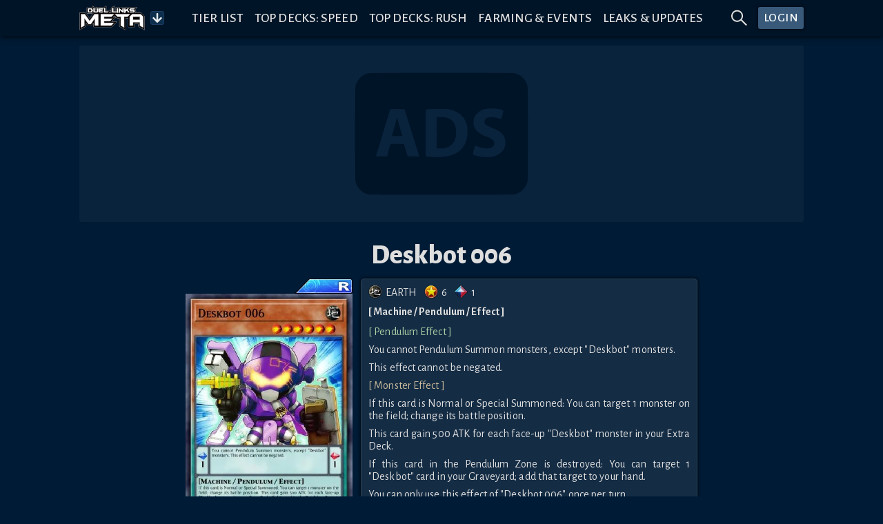

--- FILE ---
content_type: text/html; charset=utf-8
request_url: https://www.duellinksmeta.com/cards/Deskbot%20006
body_size: 28729
content:
<!doctype html>
<html lang="en">

<head>
    <meta charset="utf-8">
    <meta name="viewport" content="width=device-width,initial-scale=1.0">


    <!-- Preconnect & dns-prefetch servers that get queried by the client -->
    <link rel="preconnect" href="https://fonts.gstatic.com">
    <link rel="preconnect" href="https://s3.duellinksmeta.com">
    <link rel="preconnect" href="https://imgserv.duellinksmeta.com">

    <!-- Icons -->
    <link rel="manifest" href="/manifest_22_01_2022.json">
    <link rel="apple-touch-icon" sizes="180x180" href="https://s3.duellinksmeta.com/img/icons/apple-touch-icon.jpg">
    <link rel="icon" type="image/png" sizes="32x32" href="https://s3.duellinksmeta.com/img/icons/favicon-32x32.png">
    <link rel="icon" type="image/png" sizes="16x16" href="https://s3.duellinksmeta.com/img/icons/favicon-16x16.png">
    <link rel="mask-icon" href="https://s3.duellinksmeta.com/img/icons/safari-pinned-tab.svg" color="#001b35">
    <link rel="shortcut icon" href="https://s3.duellinksmeta.com/img/icons/favicon.ico">

    <!-- Font https://csswizardry.com/2020/05/the-fastest-google-fonts/ -->
    <link rel="preload" as="style"
        href="https://fonts.googleapis.com/css2?family=Alegreya+Sans:wght@300;400;500;700;800&display=swap" />
    <link rel="stylesheet"
        href="https://fonts.googleapis.com/css2?family=Alegreya+Sans:wght@300;400;500;700;800&display=swap"
        media="print" onload="this.media='all'" />

    <meta name="apple-mobile-web-app-title" content="Duel Links Meta">
    <meta name="application-name" content="Duel Links Meta">
    <meta name="msapplication-TileColor" content="#603cba">
    <meta name="msapplication-config" content="/browserconfig.xml">
    <meta name="theme-color" content="#001427">

    <title>Deskbot 006 | How to obtain, Decks &amp; Usage Statistics | Duel Links Meta</title><script async src="https://www.googletagmanager.com/gtag/js?id=G-PQ178ZYHYY" data-svelte="svelte-10mudjm"></script><meta name="robots" content="index,follow" data-svelte="svelte-60w01q"><meta name="googlebot" content="index,follow" data-svelte="svelte-60w01q"><meta name="description" content="[ Pendulum Effect ] You cannot Pendulum Summon monsters, except &quot;Deskbot&quot; monsters. This effect cannot be negated. ---------------------------------------- [ Monster Effect ] If this card is Normal or Special Summoned: You can target 1 monster on the field; change its battle position. This card gain 500 ATK for each face-up &quot;Deskbot&quot; monster in your Extra Deck. If this card in the Pendulum Zone is destroyed: You can target 1 &quot;Deskbot&quot; card in your Graveyard; add that target to your hand. You can only use this effect of &quot;Deskbot 006&quot; once per turn." data-svelte="svelte-60w01q"><meta property="og:title" content="Deskbot 006 | How to obtain, Decks &amp; Usage Statistics | Duel Links Meta" data-svelte="svelte-60w01q">

        <meta property="og:description" content="[ Pendulum Effect ] You cannot Pendulum Summon monsters, except &quot;Deskbot&quot; monsters. This effect cannot be negated. ---------------------------------------- [ Monster Effect ] If this card is Normal or Special Summoned: You can target 1 monster on the field; change its battle position. This card gain 500 ATK for each face-up &quot;Deskbot&quot; monster in your Extra Deck. If this card in the Pendulum Zone is destroyed: You can target 1 &quot;Deskbot&quot; card in your Graveyard; add that target to your hand. You can only use this effect of &quot;Deskbot 006&quot; once per turn." data-svelte="svelte-60w01q">

        <meta property="og:url" content="https://www.duellinksmeta.com/cards/Deskbot%20006" data-svelte="svelte-60w01q">

        <meta property="og:type" content="website" data-svelte="svelte-60w01q">

        

        <meta property="og:image" content="https://imgserv.duellinksmeta.com/v2/dlm/card/Deskbot%20006" data-svelte="svelte-60w01q">
                <meta property="og:image:alt" content="Deskbot 006" data-svelte="svelte-60w01q">
                
                

        <meta name="twitter:card" content="summary_large_image" data-svelte="svelte-60w01q">
        <meta name="twitter:site" content="@DuelLinksMeta" data-svelte="svelte-60w01q">
        <meta name="twitter:title" content="Deskbot 006 | How to obtain, Decks &amp; Usage Statistics | Duel Links Meta" data-svelte="svelte-60w01q">
        <meta name="twitter:description" content="[ Pendulum Effect ] You cannot Pendulum Summon monsters, except &quot;Deskbot&quot; monsters. This effect cannot be negated. ---------------------------------------- [ Monster Effect ] If this card is Normal or Special Summoned: You can target 1 monster on the field; change its battle position. This card gain 500 ATK for each face-up &quot;Deskbot&quot; monster in your Extra Deck. If this card in the Pendulum Zone is destroyed: You can target 1 &quot;Deskbot&quot; card in your Graveyard; add that target to your hand. You can only use this effect of &quot;Deskbot 006&quot; once per turn." data-svelte="svelte-60w01q">
        <meta name="twitter:image" content="https://imgserv.duellinksmeta.com/v2/dlm/card/Deskbot%20006" data-svelte="svelte-60w01q">
        <meta name="twitter:image:alt" content="Deskbot 006" data-svelte="svelte-60w01q">
	<style>.tippy-box[data-animation=fade][data-state=hidden]{opacity:0}[data-tippy-root]{max-width:calc(100vw - 10px)}.tippy-box{position:relative;background-color:#333;color:#fff;border-radius:4px;font-size:14px;line-height:1.4;white-space:normal;outline:0;transition-property:transform,visibility,opacity}.tippy-box[data-placement^=top]>.tippy-arrow{bottom:0}.tippy-box[data-placement^=top]>.tippy-arrow:before{bottom:-7px;left:0;border-width:8px 8px 0;border-top-color:initial;transform-origin:center top}.tippy-box[data-placement^=bottom]>.tippy-arrow{top:0}.tippy-box[data-placement^=bottom]>.tippy-arrow:before{top:-7px;left:0;border-width:0 8px 8px;border-bottom-color:initial;transform-origin:center bottom}.tippy-box[data-placement^=left]>.tippy-arrow{right:0}.tippy-box[data-placement^=left]>.tippy-arrow:before{border-width:8px 0 8px 8px;border-left-color:initial;right:-7px;transform-origin:center left}.tippy-box[data-placement^=right]>.tippy-arrow{left:0}.tippy-box[data-placement^=right]>.tippy-arrow:before{left:-7px;border-width:8px 8px 8px 0;border-right-color:initial;transform-origin:center right}.tippy-box[data-inertia][data-state=visible]{transition-timing-function:cubic-bezier(.54,1.5,.38,1.11)}.tippy-arrow{width:16px;height:16px;color:#333}.tippy-arrow:before{content:"";position:absolute;border-color:transparent;border-style:solid}.tippy-content{position:relative;padding:5px 9px;z-index:1}.tippy-box[data-animation=shift-away-subtle][data-state=hidden]{opacity:0}.tippy-box[data-animation=shift-away-subtle][data-state=hidden][data-placement^=top]{transform:translateY(5px)}.tippy-box[data-animation=shift-away-subtle][data-state=hidden][data-placement^=bottom]{transform:translateY(-5px)}.tippy-box[data-animation=shift-away-subtle][data-state=hidden][data-placement^=left]{transform:translate(5px)}.tippy-box[data-animation=shift-away-subtle][data-state=hidden][data-placement^=right]{transform:translate(-5px)}.filled.svelte-1kg7ic5{position:absolute;width:100%;height:100%;top:0;left:0}.tippy-box[data-theme~=custom]{background-image:url(/_app/immutable/assets/background-lines-20971cdc.webp);background-repeat:repeat;border:1px solid #425d79;background-color:#242424;max-height:100vh}.tippy-box[data-theme~=custom]>.tippy-arrow:before,.tippy-box[data-theme~=custom]>.tippy-arrow:after{content:"";position:absolute;border-style:solid;border-color:transparent;z-index:2}.tippy-box[data-theme~=custom][data-placement^=top]>.tippy-arrow:before,.tippy-box[data-theme~=custom][data-placement^=top]>.tippy-arrow:after{top:16px}.tippy-box[data-theme~=custom][data-placement^=top]>.tippy-arrow:before{border-width:10px 10px 0;border-top-color:#425d79}.tippy-box[data-theme~=custom][data-placement^=top]>.tippy-arrow:after{margin-left:2px;border-width:8px 8px 0;border-top-color:#242424}.tippy-box[data-theme~=custom][data-placement^=bottom]>.tippy-arrow:before,.tippy-box[data-theme~=custom][data-placement^=bottom]>.tippy-arrow:after{top:-10px}.tippy-box[data-theme~=custom][data-placement^=bottom]>.tippy-arrow:before{border-width:0 10px 10px;border-bottom-color:#425d79}.tippy-box[data-theme~=custom][data-placement^=bottom]>.tippy-arrow:after{margin:2px 0 0 2px;border-width:0 8px 8px;border-bottom-color:#242424}.tippy-box[data-theme~=custom][data-placement^=right]>.tippy-arrow:before,.tippy-box[data-theme~=custom][data-placement^=right]>.tippy-arrow:after{left:-10px}.tippy-box[data-theme~=custom][data-placement^=right]>.tippy-arrow:before{border-width:10px 10px 10px 0;border-right-color:#425d79}.tippy-box[data-theme~=custom][data-placement^=right]>.tippy-arrow:after{margin:2px 0 0 2px;border-width:8px 8px 8px 0;border-right-color:#242424}.tippy-box[data-theme~=custom][data-placement^=left]>.tippy-arrow:before,.tippy-box[data-theme~=custom][data-placement^=left]>.tippy-arrow:after{left:16px}.tippy-box[data-theme~=custom][data-placement^=left]>.tippy-arrow:before{border-width:10px 0 10px 10px;border-left-color:#425d79;right:unset}.tippy-box[data-theme~=custom][data-placement^=left]>.tippy-arrow:after{margin:2px 2px 0 0;border-width:8px 0 8px 8px;border-left-color:#242424}.tippy-content{padding:.5rem}.full-width{width:100%}.full-width .tippy-content{padding:5px;max-height:100vh;overflow-y:scroll;overflow-x:hidden;margin:0 auto}.full-width .tippy-content>div{display:flex}

.ad-slot.svelte-5xbe0x{background-color:#ffffff0a;border-radius:3px;background-image:url(/_app/immutable/assets/website-ads-12991e3f.svg);background-position:center;background-repeat:no-repeat;overflow:hidden;display:flex;justify-content:center;align-items:center}.small-ad-container.svelte-5xbe0x{height:94px;margin-bottom:5px}@media screen and (max-width: 757px){.small-ad-container.svelte-5xbe0x{height:64px}}.large-ad-container.svelte-5xbe0x{height:256px;margin:.5rem 0}

.spin.svelte-xj8byo{animation:svelte-xj8byo-spin 2s 0s infinite linear}.pulse.svelte-xj8byo{animation:svelte-xj8byo-spin 1s infinite steps(8)}@keyframes svelte-xj8byo-spin{0%{transform:rotate(0)}to{transform:rotate(360deg)}}

.spinner-border.svelte-qigrnk{width:var(--dim);height:var(--dim);border:var(--thickness) solid var(--color);border-right-color:transparent;border-radius:50%;animation:svelte-qigrnk-spinner-border .75s linear infinite}@keyframes svelte-qigrnk-spinner-border{to{transform:rotate(360deg)}}button.svelte-retuhv{width:var(--width);height:var(--height);line-height:1;color:#fff;border:1px solid #fff2;border-radius:3px;background-color:#1d588f;padding:var(--padding);box-shadow:0 0 0 1px #0004}button.primary.svelte-retuhv{background-color:#0070ba}button.danger.svelte-retuhv{background-color:#dc3545}button.svelte-retuhv:not(:disabled):hover{cursor:pointer;filter:brightness(110%)}button.svelte-retuhv:disabled{cursor:not-allowed;filter:brightness(50%);color:#d3d3d3;background-color:inherit;border-color:#fff6}

.social-link.svelte-xrnact{border-radius:5px;background-color:#fff3;color:inherit;text-decoration:none;transition:background-color .15s ease-out;width:40px;height:40px}.twitch-link.svelte-xrnact:hover{background-color:#6441a4}.facebook-link.svelte-xrnact:hover{background-color:#3558a3}.youtube-link.svelte-xrnact:hover{background-color:#ce0000}.twitter-link.svelte-xrnact:hover{background-color:#00aced}.note-link.svelte-xrnact:hover{background-color:#5ab398}.instagram-link.svelte-xrnact:hover{background-color:#c93f66}.spotify-link.svelte-xrnact:hover{background-color:#65d36e}.steam-link.svelte-xrnact:hover{background-color:#32658b}

.close-btn.svelte-1vfdyhv{cursor:pointer;transition:color .15s}.close-btn.svelte-1vfdyhv:hover{color:#77add4}

.button-container.svelte-1kinwdg.svelte-1kinwdg{height:var(--dim);width:var(--dim);backface-visibility:hidden;will-change:transform;background-color:#0d2e4c;color:#ffffffe6}.button-container.svelte-1kinwdg div.svelte-1kinwdg{height:100%;width:100%}.button-container.active-bg.svelte-1kinwdg.svelte-1kinwdg{background-color:#0a87bb;border-color:#0b98d3}.button-container.svelte-1kinwdg.svelte-1kinwdg:not(.disabled):hover{cursor:pointer;filter:brightness(110%)}.button-container.disabled.svelte-1kinwdg.svelte-1kinwdg{cursor:not-allowed;filter:brightness(50%);color:#d3d3d3;background-color:inherit;border-color:#fff6}.button-container.disabled.active-bg.svelte-1kinwdg.svelte-1kinwdg{background-color:#0a87bb}.rotating.svelte-1kinwdg.svelte-1kinwdg{animation:svelte-1kinwdg-rotating .75s linear infinite}@keyframes svelte-1kinwdg-rotating{to{transform:rotate(360deg)}}.danger.svelte-1kinwdg.svelte-1kinwdg{background-color:#dc3545;border-color:#a71d2a}.toggled.svelte-1kinwdg.svelte-1kinwdg{background-color:#004a80;box-shadow:inset 0 0 5px #000000df}

div.svelte-curehn{height:var(--height);font-size:1.1em;background:#385979;font-weight:500;letter-spacing:.5px;border-radius:3px;box-shadow:0 0 4px #00080e;transition:filter .2s;color:#fff}div.svelte-curehn:hover{filter:saturate(1.5)}.theme-gold.svelte-curehn{background-color:#9e8b24}

.ring-container.svelte-1iaxjui.svelte-1iaxjui{width:var(--dim);height:var(--dim);position:relative}.ring-container.svelte-1iaxjui .circle.svelte-1iaxjui{border-radius:50%;width:80%;height:80%;background-color:red}.ring-container.svelte-1iaxjui .pulse.svelte-1iaxjui{position:absolute;margin:0 auto;width:110%;height:110%;border:2px solid red;border-radius:50%;opacity:0;animation:svelte-1iaxjui-pulsate 1.2s ease-out infinite}@keyframes svelte-1iaxjui-pulsate{0%{transform:scale(.5);opacity:0}50%{opacity:1}to{transform:scale(1.3);opacity:0}}

a.svelte-sgss0e{width:100%;color:inherit;text-decoration:none!important}

div.svelte-cci1om{border:1px solid #1D3E67;border-radius:3px;display:flex;will-change:transform;overflow:hidden;box-shadow:0 0 10px 2px #0009}

@media screen and (max-width: 575px){.end-label.svelte-vgbkyw{display:none}}.info-wrapper.svelte-14jcqk2{display:inline-flex;align-items:center;width:100%}img.svelte-14jcqk2{max-width:34px;height:auto;margin:-.75rem .4rem -.75rem .15rem}@media screen and (max-width: 575px){img.svelte-14jcqk2{max-width:15%;margin:-.5rem .25rem -.5rem 0}}

[slot=top-label]{word-spacing:.25rem}.countdown-timer.svelte-47azb9.svelte-47azb9{background-color:#07131f;border:1px solid #fff2;border-radius:5px;font-size:.75rem;padding:.5rem .6rem;white-space:nowrap;cursor:default}@media screen and (min-width: 1024px){.countdown-timer.svelte-47azb9.svelte-47azb9{font-size:.9rem}}.countdown-timer.small.svelte-47azb9.svelte-47azb9{font-size:.7rem;padding:.35rem .45rem}@media screen and (min-width: 1024px){.countdown-timer.small.svelte-47azb9.svelte-47azb9{font-size:.85rem}}.countdown-timer.small.svelte-47azb9 .icon-container.svelte-47azb9{margin-right:7px}.countdown-timer.shadow.svelte-47azb9.svelte-47azb9{box-shadow:#0009 0 1px 3px 1px}.countdown-timer.svelte-47azb9 .icon-container.svelte-47azb9{color:#fff7;margin-right:10px;display:flex;transition:transform ease-out .15s;backface-visibility:hidden;will-change:transform}.countdown-timer.svelte-47azb9 .icon-container.rotating.svelte-47azb9{animation:svelte-47azb9-hourglass 2s -.3s ease-in-out infinite}.countdown-timer.svelte-47azb9 .clock.svelte-47azb9{width:100%;white-space:nowrap}.countdown-timer.svelte-47azb9 .clock .timer span.svelte-47azb9{margin:0 1.5px}@media screen and (min-width: 1024px){.countdown-timer.svelte-47azb9 .clock .timer span.svelte-47azb9{margin:0 2px}}.countdown-timer.svelte-47azb9 .clock .timer span.day-delimiter.svelte-47azb9{margin:0 3px}@media screen and (min-width: 1024px){.countdown-timer.svelte-47azb9 .clock .timer span.day-delimiter.svelte-47azb9{margin:0 5px}}.countdown-timer.svelte-47azb9 .clock .timer span.svelte-47azb9:last-child{margin-right:0}.countdown-delimiter.svelte-47azb9.svelte-47azb9{color:#5d5d5d;font-size:95%}@keyframes svelte-47azb9-hourglass{0%{transform:rotate(0)}15%{transform:rotate(180deg)}50%{transform:rotate(180deg)}65%{transform:rotate(359deg)}to{transform:rotate(360deg)}}

.tabbed-container.svelte-umfxo{display:flex;flex-direction:column;min-height:0}ul.svelte-umfxo{display:flex;flex-flow:row nowrap;list-style:none;padding-left:0;margin-bottom:0;overflow-x:auto}li.svelte-umfxo{display:flex;border-bottom:2px solid #123F50;transition:all .15s ease-out;transition-property:color,border-bottom-color}li.filler.svelte-umfxo{flex-basis:0;flex-grow:1}li.svelte-umfxo:not(.filler){cursor:pointer;text-align:center;text-transform:uppercase;font-size:1.3rem;white-space:nowrap;line-height:1;padding:.5rem .6rem}li:not(.filler).active.svelte-umfxo{color:#0a87bb;border-color:#0a87bb}li.svelte-umfxo:not(.filler):hover:not(.active){color:#77add4;border-color:#77add466}@media screen and (max-width: 575px){li.svelte-umfxo:not(.filler){font-size:1.2rem}}@media (hover: hover){ul.svelte-umfxo{flex-flow:row wrap;margin-bottom:-.5rem}li.svelte-umfxo{margin-bottom:.5rem}}@media screen and (hover: hover) and (max-width: 575px){.filler.svelte-umfxo{display:none}}.tab-content.svelte-5no1h4{display:none;min-height:0;transition:opacity .15s linear}.tab-content.active.svelte-5no1h4{display:flex;flex-direction:column}

.bubble-container.svelte-17gsder.svelte-17gsder{width:100%;z-index:2}.spinner.svelte-17gsder.svelte-17gsder{text-align:center;width:60px;margin:.25em}.spinner.svelte-17gsder div.svelte-17gsder{width:18px;height:18px;background-color:#0a87bb;border-radius:100%;display:inline-block;animation:svelte-17gsder-sk-bouncedelay 1.4s infinite ease-in-out both}.spinner.svelte-17gsder .bounce1.svelte-17gsder{animation-delay:-.32s}.spinner.svelte-17gsder .bounce2.svelte-17gsder{animation-delay:-.16s}@keyframes svelte-17gsder-sk-bouncedelay{0%,80%,to{transform:scale(0)}40%{transform:scale(1)}}

.alt-art.svelte-ekmbow{max-width:80px;transition:all ease-out .15s;border-radius:3px}.alt-art.selected.svelte-ekmbow{border:2px solid #0a87bb;filter:brightness(110%)}.alt-art.svelte-ekmbow:not(.selected){filter:brightness(70%);border:2px solid transparent}@media (hover: hover){.alt-art.svelte-ekmbow:not(.selected):hover{filter:brightness(90%);cursor:pointer}}.deck-type-container.svelte-ekmbow{width:100%;padding:2px;background-color:#0d2e4c;border-radius:3px;border:1px solid #fff2}.img-container.svelte-ekmbow{width:50px;display:inline-block}.deck-name-container.svelte-ekmbow{width:125px}.stats-container.svelte-ekmbow{width:140px;display:flex;white-space:nowrap;image-rendering:-webkit-optimize-contrast}.deck-type-name.svelte-ekmbow{font-size:1.15rem;line-height:1.15rem;max-width:115px}.deck-type-tier.svelte-ekmbow{font-size:.95rem;white-space:nowrap}.percentage-cell.svelte-ekmbow{width:35px;font-size:.9rem;display:flex;flex-flow:column;justify-content:space-evenly}.card-amount-style.svelte-ekmbow{object-fit:cover;height:22px;width:auto}.ranking-holder.svelte-ekmbow{background-color:#0d2e4c;border-radius:3px;border:1px solid #fff2}.ranking-text.svelte-ekmbow{line-height:1.75rem}.ranking-column.svelte-ekmbow{flex:50%}

.clickable-skill.svelte-4kqbi8.svelte-4kqbi8{pointer-events:auto}.card-skill-orb.svelte-4kqbi8.svelte-4kqbi8{bottom:10px;width:33%;display:inline-block}.card-skill-orb.svelte-4kqbi8 .card-skill-image.svelte-4kqbi8{height:100%;width:100%}.image-container.svelte-cjnicq.svelte-cjnicq{width:100%;position:relative}.image-container.callback.svelte-cjnicq.svelte-cjnicq{cursor:pointer}.duplicate-button.svelte-cjnicq.svelte-cjnicq{position:absolute;top:-3px;right:-3px;z-index:3}.adjust-buttons-container.svelte-cjnicq.svelte-cjnicq{z-index:3;display:flex;justify-content:center}.adjust-buttons-container.svelte-cjnicq .adjust-button.svelte-cjnicq{margin:0 2px}.label.svelte-cjnicq.svelte-cjnicq{position:absolute;left:-1px;bottom:-1px;padding:.25rem;font-size:.8em;width:calc(100% + 2px)}.label.svelte-cjnicq div.svelte-cjnicq{border:1px solid #334863;background-color:#2a3650;text-align:center;padding:.125rem 1px;width:100%}.card-skill-wrapper.svelte-cjnicq.svelte-cjnicq{pointer-events:none;position:absolute;z-index:100;width:101%;height:55%;bottom:0;left:-.05em}.card-skill-wrapper.svelte-cjnicq .card-skill-container.svelte-cjnicq{position:absolute;text-align:center;width:100%;bottom:0}.box-container.svelte-1h71uu4.svelte-1h71uu4{--maxWidth:min(100%, 520px);position:relative;max-width:var(--maxWidth);min-height:0;width:100%;clear:both}@media screen and (max-width: 575px){.box-container.svelte-1h71uu4.svelte-1h71uu4{--rowSize:var(--mobileRowSize, var(--desktopRowSize))}}@media screen and (min-width: 576px),print{.box-container.svelte-1h71uu4.svelte-1h71uu4{--rowSize:var(--desktopRowSize)}}.box-container.stretch.svelte-1h71uu4.svelte-1h71uu4{--maxWidth:100%}.box-container.shrink.svelte-1h71uu4.svelte-1h71uu4{width:calc(var(--maxWidth) / var(--rowSize) * var(--numCards) + 2 * .2em + 2px)}.box-container.shrink.svelte-1h71uu4 .card-container .card.svelte-1h71uu4{min-width:calc(var(--maxWidth) / var(--rowSize));flex-basis:calc(var(--maxWidth) / var(--numCards))}.card-container.svelte-1h71uu4.svelte-1h71uu4{height:auto;width:100%;flex-wrap:wrap;padding:.2em;overflow-x:hidden;overflow-y:auto;will-change:transform;background-image:url(/_app/immutable/assets/background-lines-20971cdc.webp);background-repeat:repeat;background-color:#000016b9}.card-container.svelte-1h71uu4 .card.svelte-1h71uu4{flex-basis:calc(var(--maxWidth) / var(--rowSize));height:auto;padding:.2em;position:relative}.rarity-image.svelte-1jhhig2.svelte-1jhhig2{width:100%}.rarity-image.svelte-1jhhig2 img.svelte-1jhhig2{image-rendering:-webkit-optimize-contrast;width:50%;max-width:100px;height:100%}

.markdown-decoration.svelte-1pi8vm8.svelte-1pi8vm8{position:absolute;width:1.8em;height:1.8em;z-index:2;top:-4px;right:-5px}.markdown-decoration.card.svelte-1pi8vm8.svelte-1pi8vm8{top:-5px;right:-4px}.markdown-decoration.svelte-1pi8vm8 .base.svelte-1pi8vm8{display:flex;justify-content:center;align-items:center;width:100%;height:100%;border-radius:50%;box-shadow:#0009 -1px 1px 2px}.markdown-decoration.svelte-1pi8vm8 .base.up.svelte-1pi8vm8{background-color:green}.markdown-decoration.svelte-1pi8vm8 .base.down.svelte-1pi8vm8{background-color:#d10d0d}.markdown-decoration.svelte-1pi8vm8 .base.up.svelte-1pi8vm8,.markdown-decoration.svelte-1pi8vm8 .base.down.svelte-1pi8vm8{font-size:1.75em}.markdown-decoration.svelte-1pi8vm8 .base.up span.svelte-1pi8vm8,.markdown-decoration.svelte-1pi8vm8 .base.down span.svelte-1pi8vm8{margin-top:-2px}.markdown-decoration.svelte-1pi8vm8 .base.text.svelte-1pi8vm8{background-color:#0086ff}.markdown-decoration.svelte-1pi8vm8 .base span.svelte-1pi8vm8{font-weight:700;color:#fff}.markdown-decoration.new.svelte-1pi8vm8.svelte-1pi8vm8{top:-6px;right:-8px;width:2.6em}.markdown-decoration.new.card.svelte-1pi8vm8.svelte-1pi8vm8{width:100%;min-width:2em;max-width:3.5em}.card-rarity-container.svelte-1xqpccf.svelte-1xqpccf{position:relative;image-rendering:-webkit-optimize-contrast}.card-rarity-container.svelte-1xqpccf .rarity-image.svelte-1xqpccf{width:100%;min-height:10px}.card-rarity-container.svelte-1xqpccf .rarity-image img.svelte-1xqpccf{width:36%;min-width:42px;display:grid;float:right}.card-rarity-container.border.svelte-1xqpccf.svelte-1xqpccf{border-radius:3px;border:1px solid #fff2;overflow:hidden}.card-rarity-container.border.svelte-1xqpccf .card-img.svelte-1xqpccf{border-radius:3px}.card-rarity-container.svelte-1xqpccf .card.background.svelte-1xqpccf{background-image:var(--placeholder);background-size:contain;background-color:#0d2e4c}.card-rarity-container.svelte-1xqpccf .card .image-wrapper.svelte-1xqpccf{display:flex;align-items:flex-start;position:relative;width:100%}.card-rarity-container.svelte-1xqpccf .card .image-wrapper .card-img.grayscale.svelte-1xqpccf{filter:grayscale(100%)}.card-rarity-container.svelte-1xqpccf .card .image-wrapper .card-img.highlighted.svelte-1xqpccf{box-shadow:0 0 7px 5px #e9d83aed;filter:brightness(120%)}.card-rarity-container.svelte-1xqpccf .card .image-wrapper .fl-icon.svelte-1xqpccf{position:absolute;top:0;width:25%;min-width:20px;max-width:40px;z-index:2;filter:drop-shadow(1px 1px 2px #000)}.card-rarity-container.svelte-1xqpccf .card .image-wrapper .new-card.svelte-1xqpccf{position:absolute;width:45%;height:auto;right:0;z-index:2}.card-rarity-container.svelte-1xqpccf .card .image-wrapper .illegal.svelte-1xqpccf{position:absolute;bottom:-1px;right:-1px;width:50%}.card-rarity-container.svelte-1xqpccf .card .image-wrapper.card-image-loading.svelte-1xqpccf:before{position:absolute;background-color:#0d2e4c;width:100%;height:100%;content:""}.card-rarity-container.svelte-1xqpccf .card-amount.svelte-1xqpccf{position:absolute;cursor:default;bottom:6px;width:2.5em;height:auto;z-index:2}.card-rarity-container.svelte-1xqpccf .custom-amount.svelte-1xqpccf{width:2rem!important;border-radius:50%;background-color:#0070ba}

div.svelte-16h7w79{aspect-ratio:1/var(--ratio)}@supports not (aspect-ratio: auto){div.svelte-16h7w79:before{content:"";float:left;padding-top:calc(var(--ratio) * 100%)}div.svelte-16h7w79:after{content:"";display:table;clear:both}}

.highlighted.svelte-1nwpv15{font-weight:700;color:#97aef0}.highlighted-red.svelte-1nwpv15{font-weight:700;color:#d29090}.skill-image.svelte-jaub4t.svelte-jaub4t{align-self:center}.skill-info.svelte-jaub4t.svelte-jaub4t{text-align:left;align-self:center}.skill-info.svelte-jaub4t .skill-desc.svelte-jaub4t{white-space:pre-wrap}

.is-max-content.svelte-5yjb89.svelte-5yjb89.svelte-5yjb89{width:max-content}.card-data-container.svelte-5yjb89.svelte-5yjb89.svelte-5yjb89{width:100%;max-width:750px;position:relative;padding:.75em 0}@media screen and (min-width: 1024px){.card-data-container.svelte-5yjb89.svelte-5yjb89.svelte-5yjb89{min-width:500px}}.card-data-container.scrollbar.svelte-5yjb89.svelte-5yjb89.svelte-5yjb89{max-height:calc((var(--vh, 1vh) * 100) - 3rem);overflow-y:auto}.card-data-container.svelte-5yjb89 .card-info-container [slot=info].svelte-5yjb89.svelte-5yjb89{flex:1;display:flex;flex-flow:column nowrap}.card-data-container.svelte-5yjb89 .card-info-container [slot=info] .body-container.svelte-5yjb89.svelte-5yjb89{margin:10px 0}.card-data-container.svelte-5yjb89 .card-info-container [slot=info] .obtain-container .how-container.svelte-5yjb89.svelte-5yjb89{display:grid}.card-data-container.svelte-5yjb89 .card-info-container [slot=info] .obtain-container .how-container.two-column.svelte-5yjb89.svelte-5yjb89{grid-template-columns:repeat(2,50%)}.card-data-container.svelte-5yjb89 .card-info-container [slot=info] .obtain-container .how-container .how-wrapper.svelte-5yjb89>.svelte-5yjb89{margin-top:3px;text-align:left}.card-data-container.svelte-5yjb89 .card-info-container [slot=info] .spec-container.svelte-5yjb89.svelte-5yjb89,.card-data-container.svelte-5yjb89 .card-info-container [slot=info] .monster-types.svelte-5yjb89.svelte-5yjb89{margin-bottom:.65em}.card-data-container.svelte-5yjb89 .card-info-container [slot=info] .monster-atk-def-rating.svelte-5yjb89.svelte-5yjb89{margin-top:.65em}.card-data-container.svelte-5yjb89 .card-info-container [slot=info] .monster-atk-def-rating .rating.svelte-5yjb89.svelte-5yjb89{margin-left:5px}.card-data-container.svelte-5yjb89 .card-info-container [slot=info] .card-desc span.svelte-5yjb89.svelte-5yjb89:not(:last-child){margin-bottom:.5em}.card-data-container.svelte-5yjb89 .card-info-container [slot=info] .materials.svelte-5yjb89.svelte-5yjb89{text-align:left;font-style:italic}.card-data-container.svelte-5yjb89 .card-info-container [slot=info] .monster-eff.svelte-5yjb89.svelte-5yjb89{color:#f0d9afd4}.card-data-container.svelte-5yjb89 .card-info-container [slot=info] .pendulum-eff.svelte-5yjb89.svelte-5yjb89{color:#cbeeb8d4}.card-data-container.svelte-5yjb89 .card-info-container [slot=info] .card-obtain.svelte-5yjb89.svelte-5yjb89{margin:.65em 0 5px;text-decoration:underline}.card-data-container.svelte-5yjb89 .card-info-container .card-specs.svelte-5yjb89.svelte-5yjb89{image-rendering:-webkit-optimize-contrast}.card-data-container.svelte-5yjb89 .card-info-container .card-specs .spec-container.svelte-5yjb89.svelte-5yjb89{display:flex;justify-content:center}.card-data-container.svelte-5yjb89 .card-info-container .card-specs .spec-container.svelte-5yjb89.svelte-5yjb89:not(:last-child){margin-right:.65em}.card-data-container.svelte-5yjb89 .card-info-container .card-specs img.svelte-5yjb89.svelte-5yjb89{margin:-2px 5px 0 0;height:20px;width:20px}@media screen and (max-width: 575px){.card-data-container.svelte-5yjb89.svelte-5yjb89.svelte-5yjb89{padding:0 0 5px}.card-image-wrapper.svelte-5yjb89.svelte-5yjb89.svelte-5yjb89{width:25vh;max-width:100%;margin-right:0!important;margin-bottom:.5rem}.card-info-container.svelte-5yjb89.svelte-5yjb89.svelte-5yjb89{padding-left:0;padding-right:0}.card-info-container.svelte-5yjb89 [slot=info].svelte-5yjb89.svelte-5yjb89{line-height:1.1}}.highlight-activation.svelte-5yjb89.svelte-5yjb89.svelte-5yjb89{background-color:#93494999}.highlight-condition.svelte-5yjb89.svelte-5yjb89.svelte-5yjb89{background-color:#3b815c99}.red-shadow.svelte-5yjb89.svelte-5yjb89.svelte-5yjb89{color:#f04343!important}

div.svelte-aose98.svelte-aose98{display:flex;flex-direction:column;height:100%;line-height:1.15}div.background.svelte-aose98.svelte-aose98{padding:10px;background-color:#ffffff14;border-radius:5px;border:1px solid #ffffff1a;box-shadow:0 0 5px #000}footer.svelte-aose98.svelte-aose98{width:100%;margin-top:1em;display:flex;justify-content:space-between;align-items:flex-end}footer.svelte-aose98 [name=right-footer].svelte-aose98{text-align:end}footer.svelte-aose98.svelte-aose98:empty{display:none}

h1.svelte-1c6r74u.svelte-1c6r74u{font-weight:800}.bottom-padding.svelte-1c6r74u.svelte-1c6r74u{padding-bottom:1em}.full-header.svelte-1c6r74u.svelte-1c6r74u{display:grid;border:1px solid #123F50;border-right-width:0;border-left-width:0;margin:.75rem 0}.full-header.svelte-1c6r74u .title-content.svelte-1c6r74u,.full-header.svelte-1c6r74u .background.svelte-1c6r74u{grid-area:1/1}.full-header.svelte-1c6r74u .title-content.svelte-1c6r74u{z-index:1}.full-header.svelte-1c6r74u .title-content h1.svelte-1c6r74u,.full-header.svelte-1c6r74u .title-content span.svelte-1c6r74u{text-shadow:2px 2px 2px #000}.full-header.svelte-1c6r74u .background.svelte-1c6r74u{filter:blur(1px);background-image:var(--imageURL);background-size:cover;background-position:center;z-index:0}.full-header.svelte-1c6r74u .background.svelte-1c6r74u:not(.default){filter:blur(2px);opacity:.2}

.equalSize.svelte-eegoin.svelte-eegoin{width:0}div.svelte-eegoin.svelte-eegoin{border:1px solid #1D3E67;border-radius:3px;border-right:none;border-bottom:none;overflow:hidden}div.svelte-eegoin span.svelte-eegoin{border:1px solid #1D3E67;border-left:none;border-top:none;height:40px;flex-grow:1;display:flex;justify-content:center;align-items:center;background-color:#142c47;border-radius:0;padding:0 .75rem;min-width:60px;transition:all .1s ease-out}div.svelte-eegoin span.svelte-eegoin:last-child{border-bottom-right-radius:3px}div.svelte-eegoin span.active.svelte-eegoin{color:#fff;text-shadow:-.06ex 0 white,.06ex 0 white;background-color:#004a80;box-shadow:inset 0 0 5px #000000df}@media (hover: hover){div.svelte-eegoin:not(.disabled) span.svelte-eegoin:hover:not(.disabled):not(.active){cursor:pointer;filter:brightness(110%)}}div.disabled.svelte-eegoin.svelte-eegoin{border-color:#fff6;filter:brightness(50%)}div.disabled.svelte-eegoin span.svelte-eegoin{cursor:not-allowed;border-color:#fff6;background-color:inherit}div.disabled.svelte-eegoin span.active.svelte-eegoin{box-shadow:0 0 5px 1px #3d80f2 inset}

.left-container.svelte-1266drb.svelte-1266drb{display:flex;flex-flow:row nowrap;width:100%}.left-container.svelte-1266drb .left-label.svelte-1266drb{margin-right:.5em}.top-container.svelte-1266drb.svelte-1266drb{display:flex;flex-flow:column nowrap;width:100%;flex:1}.top-container.centered-input.svelte-1266drb .svelte-1266drb{text-align:center}.input-container.svelte-1266drb.svelte-1266drb{position:relative}.input-container.svelte-1266drb input.svelte-1266drb{border:1px solid #1D3E67;border-radius:3px;width:100%;height:40px;color:#d8d8d8;background-color:#0d2e4c;box-shadow:inset 0 0 1px 1px #0a0a0a4d}.input-container.svelte-1266drb input.svelte-1266drb::-webkit-calendar-picker-indicator{filter:invert(85%) sepia(88%) saturate(7%) hue-rotate(306deg) brightness(106%) contrast(74%)}.input-container.svelte-1266drb input.svelte-1266drb::-webkit-calendar-picker-indicator:hover{cursor:pointer;opacity:.8}.input-container.svelte-1266drb input.transparent.svelte-1266drb{background-color:#fff1;border-color:#fff5;color:#fff}.input-container.svelte-1266drb input.svelte-1266drb:focus{border:1px solid #0070ba;outline:none}.input-container.svelte-1266drb input.svelte-1266drb:disabled{cursor:not-allowed;filter:brightness(50%);box-shadow:none;color:#d3d3d3;background-color:inherit;border-color:#fff6}.input-container.svelte-1266drb input.error.svelte-1266drb{border-color:red!important}.input-container.svelte-1266drb input.svelte-1266drb:not(.centered-input){padding-left:.75rem;padding-right:.5rem}.input-container.svelte-1266drb input.has-icon.svelte-1266drb{padding-left:36px}@media screen and (max-width: 575px){.input-container.svelte-1266drb input.has-icon.svelte-1266drb{padding-left:32px}}.input-container.svelte-1266drb input.has-info.svelte-1266drb,.input-container.svelte-1266drb input.is-clearable.svelte-1266drb{padding-right:36px}@media screen and (max-width: 575px){.input-container.svelte-1266drb input.has-info.svelte-1266drb,.input-container.svelte-1266drb input.is-clearable.svelte-1266drb{padding-right:32px}}.input-container.svelte-1266drb input.has-info.is-clearable.svelte-1266drb{padding-right:53px}@media screen and (max-width: 575px){.input-container.svelte-1266drb input.has-info.is-clearable.svelte-1266drb{padding-right:49px}}.input-container.svelte-1266drb .icon-container.svelte-1266drb,.input-container.svelte-1266drb .info-container.svelte-1266drb,.input-container.svelte-1266drb .clear-icon.svelte-1266drb{height:40px;width:36px;position:absolute;top:0;display:flex;justify-content:center;align-items:center}@media screen and (max-width: 575px){.input-container.svelte-1266drb .icon-container.svelte-1266drb,.input-container.svelte-1266drb .info-container.svelte-1266drb,.input-container.svelte-1266drb .clear-icon.svelte-1266drb{width:32px}}.input-container.svelte-1266drb .icon-container.disabled.svelte-1266drb,.input-container.svelte-1266drb .info-container.disabled.svelte-1266drb,.input-container.svelte-1266drb .clear-icon.disabled.svelte-1266drb{filter:brightness(50%);cursor:not-allowed}.input-container.svelte-1266drb .icon-container.svelte-1266drb{left:0}.input-container.svelte-1266drb .icon-container .icon.svelte-1266drb{color:#d3d3d3}.input-container.svelte-1266drb .info-container.svelte-1266drb{right:0}.input-container.svelte-1266drb .clear-icon.svelte-1266drb{right:13px;width:17px;color:#ffffff80;transition:color .15s ease-out}.input-container.svelte-1266drb .clear-icon.svelte-1266drb:hover{color:#dedede}.input-container.svelte-1266drb .clear-icon.with-info-container.svelte-1266drb{right:32px}

span.svelte-ribs5h{cursor:pointer;color:#ffffff4d;transition:color .15s ease-out}span.disabled.svelte-ribs5h{cursor:not-allowed}span.svelte-ribs5h:not(.disabled):hover{color:#dedede}

table.svelte-prvuht.svelte-prvuht.svelte-prvuht{table-layout:fixed;--imageSize:50px}@media screen and (max-width: 575px){table.svelte-prvuht.svelte-prvuht.svelte-prvuht{--imageSize:40px}}table.svelte-prvuht td.svelte-prvuht>a.svelte-prvuht{height:var(--imageSize);display:flex;align-items:center;line-height:1.25}table.svelte-prvuht .expanded-cell.svelte-prvuht.svelte-prvuht{background-image:url(/_app/immutable/assets/background-lines-20971cdc.webp);background-repeat:repeat;display:flex;flex-flow:column nowrap;justify-content:center;padding:.75em;background-color:#10254666;box-shadow:inset 0 0 5px #000000df}table.svelte-prvuht .expanded-cell .top-info.svelte-prvuht.svelte-prvuht{flex:1;padding-right:2.5em}table.svelte-prvuht .expanded-cell .deck-page-link.svelte-prvuht.svelte-prvuht{width:33.3%}table.svelte-prvuht .expanded-cell .expanded-container.svelte-prvuht.svelte-prvuht{padding:.5em 1.75em}table.svelte-prvuht .deck-img-container.svelte-prvuht.svelte-prvuht{width:var(--imageSize)}table.svelte-prvuht .deck-img-container .img-container.svelte-prvuht.svelte-prvuht{padding:2px}table.svelte-prvuht td.deck-img-container.svelte-prvuht.svelte-prvuht{height:var(--imageSize)}table.svelte-prvuht .deck-skill.svelte-prvuht.svelte-prvuht{width:30%}@media screen and (max-width: 575px){table.svelte-prvuht .deck-skill.svelte-prvuht.svelte-prvuht{width:35%}}@media screen and (min-width: 576px),print{table.svelte-prvuht .deck-skill.svelte-prvuht.svelte-prvuht{width:25%}}@media screen and (min-width: 1024px){table.svelte-prvuht .deck-skill.svelte-prvuht.svelte-prvuht{width:17.5%}}table.svelte-prvuht .deck-engine.svelte-prvuht.svelte-prvuht{width:15%}table.svelte-prvuht .no-engine.svelte-prvuht.svelte-prvuht,table.svelte-prvuht .no-placement.svelte-prvuht.svelte-prvuht{margin-left:.6em}table.svelte-prvuht .engine-img-container .img-container.svelte-prvuht.svelte-prvuht{max-width:var(--imageSize);max-height:var(--imageSize);padding:5px}table.svelte-prvuht .engine-img-container .img-container.svelte-prvuht.svelte-prvuht:not(:first-child){margin-left:-5px}table.svelte-prvuht .tournament-img-header.svelte-prvuht.svelte-prvuht{width:auto!important;padding-left:1em}@media screen and (min-width: 576px),print{table.svelte-prvuht .tournament-img-header.svelte-prvuht.svelte-prvuht{width:13%}}@media screen and (max-width: 575px){table.svelte-prvuht .tournament-img-header.svelte-prvuht.svelte-prvuht{width:22.5%;padding-left:.5em}}table.svelte-prvuht .tournament-place-header.svelte-prvuht.svelte-prvuht{width:13%;padding-left:1em}table.svelte-prvuht .tournament-img-container .img-container.svelte-prvuht.svelte-prvuht{padding-left:.5em}table.svelte-prvuht .tournament-img-container .img-container .tournament-img.svelte-prvuht.svelte-prvuht{width:2.5em}@media screen and (max-width: 575px){table.svelte-prvuht .tournament-img-container .img-container.svelte-prvuht.svelte-prvuht{padding-left:.5em;padding-right:.25em}}.inline-icon.svelte-prvuht.svelte-prvuht.svelte-prvuht{margin:0 0 .1em .5em;font-size:.9em}.no-bottom-radius.svelte-prvuht.svelte-prvuht.svelte-prvuht{border-bottom-right-radius:0;border-bottom-left-radius:0}.discord-more-button.svelte-prvuht.svelte-prvuht.svelte-prvuht{background:#243b55;border:1px solid rgba(255,255,255,.08);width:100%;color:#dedede;border-top-width:0;border-bottom-right-radius:3px;border-bottom-left-radius:3px}.discord-more-button.svelte-prvuht.svelte-prvuht.svelte-prvuht:hover{text-decoration:none!important;filter:brightness(115%)}.notes-header.svelte-prvuht.svelte-prvuht.svelte-prvuht{width:auto!important}

.pagination-container.svelte-10rnaaj.svelte-10rnaaj{display:flex;flex-flow:row nowrap;width:100%}.pagination-container.svelte-10rnaaj .page-container.svelte-10rnaaj{max-width:calc(100% - 140px - 1rem);min-height:37px;overflow-x:auto;overflow-y:visible;will-change:transform}@media screen and (max-width: 575px){.pagination-container.svelte-10rnaaj .page-container.svelte-10rnaaj{max-width:calc(100% - 70px - 1rem)}}.jump-container.svelte-10rnaaj.svelte-10rnaaj,.page-container.svelte-10rnaaj.svelte-10rnaaj{display:flex;flex-flow:row nowrap}.jump-container.svelte-10rnaaj.svelte-10rnaaj:first-child,.page-container.svelte-10rnaaj.svelte-10rnaaj:first-child{margin-right:.5rem}.jump-container.svelte-10rnaaj.svelte-10rnaaj:last-child,.page-container.svelte-10rnaaj.svelte-10rnaaj:last-child{margin-left:.5rem}.jump-container.disabled.svelte-10rnaaj.svelte-10rnaaj,.page-container.disabled.svelte-10rnaaj.svelte-10rnaaj{cursor:not-allowed}span.svelte-10rnaaj.svelte-10rnaaj{border:1px solid #1D3E67;border-radius:3px;cursor:pointer;display:flex;justify-content:center;align-items:center;font-size:17px;min-width:35px;height:35px;background-color:#142c47}@media (hover: hover){span.svelte-10rnaaj.svelte-10rnaaj:hover{background-color:#004b809a}}span.svelte-10rnaaj.svelte-10rnaaj:not(:last-child){border-right:none}span.selected.svelte-10rnaaj.svelte-10rnaaj{cursor:auto;pointer-events:none;background-color:#004a80;box-shadow:inset 0 0 5px #000000df}span.disabled.svelte-10rnaaj.svelte-10rnaaj{pointer-events:none;filter:brightness(50%);border-color:#fff6;background-color:inherit}.jump-container.svelte-10rnaaj span.svelte-10rnaaj:first-child:not(:last-child),.page-container.svelte-10rnaaj span.svelte-10rnaaj:first-child:not(:last-child){border-top-right-radius:0;border-bottom-right-radius:0}.jump-container.svelte-10rnaaj span.svelte-10rnaaj:last-child:not(:first-child),.page-container.svelte-10rnaaj span.svelte-10rnaaj:last-child:not(:first-child){border-top-left-radius:0;border-bottom-left-radius:0}.page-container.svelte-10rnaaj span.svelte-10rnaaj{font-weight:500}.page-container.svelte-10rnaaj span.svelte-10rnaaj:not(:first-child):not(:last-child){border-radius:0}

div.svelte-1yj91j0 img.svelte-1yj91j0{width:1em;height:1em}div.svelte-1yj91j0 span.svelte-1yj91j0{font-size:.9em}img.svelte-rrovo6{width:1em;height:.9em;margin-right:.35rem}span.svelte-rrovo6{font-size:.9em}.user-container.svelte-1bydfg9.svelte-1bydfg9{max-width:550px}.user-container.svelte-1bydfg9 .img-container.svelte-1bydfg9{width:4.5em}.user-container.svelte-1bydfg9 .img-container img.svelte-1bydfg9{width:100%;border-radius:50%}.user-container.svelte-1bydfg9 .display-container.svelte-1bydfg9{padding:.15rem .35rem;margin:0 -.6rem}.user-container.svelte-1bydfg9 .display-container div.svelte-1bydfg9{margin:.15rem .25rem}.user-container.svelte-1bydfg9 .user-roles.svelte-1bydfg9{padding:0 .5rem .5rem;margin:0 -.65rem -.65rem}.user-container.svelte-1bydfg9 .user-roles div.svelte-1bydfg9{margin:.15rem}.pro-icon.svelte-1bydfg9.svelte-1bydfg9{height:1.6em;width:2.7em}.description-container.svelte-1bydfg9 span.svelte-1bydfg9{word-break:break-word}.username-text.svelte-1y131ia{overflow:hidden;text-overflow:ellipsis;white-space:normal}

svg.svelte-ltdrok{--startColor:#fae170;--midColor:#e3772e;--endColor:#752210}.gift-icon.svelte-ltdrok{padding-bottom:.1rem}.gift-icon.svelte-ltdrok svg path{fill:url(#pro-gradient)}a.svelte-13hympz.svelte-13hympz{display:flex;justify-content:center;align-items:center;padding:.1rem .3rem;background:black;border-radius:3px;border:1px solid #f4b844;height:25px;width:45px}a.giftable.svelte-13hympz.svelte-13hympz{width:95px;cursor:pointer}a.giftable.svelte-13hympz .gift-label.svelte-13hympz{font-size:1rem;padding-top:3px;line-height:.8;background-image:linear-gradient(#fae170,#e3772e 72.5%,#752210);background-clip:text;-webkit-background-clip:text;color:transparent;font-weight:500}a.fill.svelte-13hympz.svelte-13hympz{height:100%;width:100%}a.disabled.svelte-13hympz.svelte-13hympz{filter:grayscale(100%)}a.svelte-13hympz.svelte-13hympz:hover{text-decoration:none!important}

.role.svelte-a9l64x.svelte-a9l64x{border:1px solid;border-radius:1.5em;color:var(--rolecolor, #dedede);border-color:var(--rolecolor, #dedede);background:#091930;height:40px;white-space:nowrap;font-weight:800;user-select:none}.role.small.svelte-a9l64x.svelte-a9l64x{height:initial;background:rgba(5,15,28,.6);font-size:.8em;border-radius:1em;letter-spacing:.1px;padding:.4em .5em}.role.active.svelte-a9l64x.svelte-a9l64x{border-width:4px;border-style:outset;border-left-style:dotted}.role.active.svelte-a9l64x span.svelte-a9l64x{text-shadow:-1px 1px 1px #00000099}

.gem-container.svelte-ijrzo6{text-align:left;display:inline}.gem-icon.svelte-ijrzo6{width:1.15em;margin-right:.25rem;vertical-align:middle;image-rendering:-webkit-optimize-contrast}.separator.svelte-ijrzo6{margin:0 .2rem}

.separator.svelte-xssuq9{margin:0 .15rem}

div.svelte-uthp0j.svelte-uthp0j{padding-left:20px}@media screen and (min-width: 1024px){div.svelte-uthp0j.svelte-uthp0j{padding-left:40px}}div.pro-unselectable.svelte-uthp0j.svelte-uthp0j{color:#a3a3a3}div.svelte-uthp0j .pro-label.svelte-uthp0j{white-space:pre-wrap;max-width:calc(100% - 35px - .25rem)}@media screen and (min-width: 1024px){div.svelte-uthp0j .pro-label.svelte-uthp0j{max-width:calc(100% - 45px - .5rem)}}div.svelte-uthp0j .pro-button.svelte-uthp0j{margin-left:.25rem;height:18px;width:35px}@media screen and (min-width: 1024px){div.svelte-uthp0j .pro-button.svelte-uthp0j{margin-left:.5rem;height:25px;width:45px}}.deck-container.svelte-z2tetq.svelte-z2tetq{max-width:520px}.deck-container.long-view.svelte-z2tetq.svelte-z2tetq{width:520px;max-width:100%}.deck-container.long-view.svelte-z2tetq .info-container.svelte-z2tetq{font-size:1.15em}.deck-container.long-view.svelte-z2tetq .extra-side-deck.svelte-z2tetq{width:calc(50% - .2rem)}.deck-container.svelte-z2tetq .extra-side-deck.svelte-z2tetq{width:100%}.deck-container.svelte-z2tetq .extra-side-deck span.svelte-z2tetq{margin-left:.25rem;font-weight:700;font-style:italic}.info-container.svelte-z2tetq .slot-info.svelte-z2tetq{flex-basis:30%}.info-container.svelte-z2tetq .skill-container.svelte-z2tetq{flex:1}.info-container.svelte-z2tetq .skill-container .skill.svelte-z2tetq{height:100%;font-size:105%;line-height:1}.info-container.svelte-z2tetq .skill-container .skill img.svelte-z2tetq{height:1.3em}@media screen and (max-width: 575px){.info-container.svelte-z2tetq .skill-container .skill img.svelte-z2tetq{height:1.2rem;margin-bottom:1px}}.info-container.svelte-z2tetq .card-count.svelte-z2tetq{flex-basis:30%}

.item.svelte-16q81ot{overflow:hidden;white-space:nowrap;text-overflow:ellipsis;padding:var(--itemPadding);color:var(--itemColor)}.item.fixed.svelte-16q81ot{height:60px}.item.svelte-16q81ot:active{background:var(--itemActiveBackground)}.item.active.svelte-16q81ot{background:var(--itemIsActiveBG);color:var(--itemIsActiveColor)}.item.hover.svelte-16q81ot:not(.active){background:var(--itemHoverBG)}

.item.svelte-vl66yx{cursor:default;height:var(--height, 42px);line-height:var(--height, 42px);padding:var(--itemPadding, 0 20px);color:var(--itemColor, inherit);text-overflow:ellipsis;overflow:hidden;white-space:nowrap}.groupHeader.svelte-vl66yx{text-transform:var(--groupTitleTextTransform, uppercase)}.groupItem.svelte-vl66yx{padding-left:var(--groupItemPaddingLeft, 40px)}.item.svelte-vl66yx:active{background:var(--itemActiveBackground, #b9daff)}.item.active.svelte-vl66yx{background:var(--itemIsActiveBG, #007aff);color:var(--itemIsActiveColor, #fff)}.item.notSelectable.svelte-vl66yx{color:var(--itemIsNotSelectableColor, #999)}.item.first.svelte-vl66yx{border-radius:var(--itemFirstBorderRadius, 4px 4px 0 0)}.item.hover.svelte-vl66yx:not(.active){background:var(--itemHoverBG, #e7f2ff);color:var(--itemHoverColor, inherit)}.listContainer.svelte-1wpw7dd{box-shadow:var(--listShadow, 0 2px 3px 0 rgba(44, 62, 80, .24));border-radius:var(--listBorderRadius, 4px);max-height:var(--listMaxHeight, 250px);overflow-y:auto;background:var(--listBackground, #fff);border:var(--listBorder, none);position:var(--listPosition, absolute);z-index:var(--listZIndex, 2);width:100%;left:var(--listLeft, 0);right:var(--listRight, 0)}.virtualList.svelte-1wpw7dd{height:var(--virtualListHeight, 200px)}.listGroupTitle.svelte-1wpw7dd{color:var(--groupTitleColor, #8f8f8f);cursor:default;font-size:var(--groupTitleFontSize, 12px);font-weight:var(--groupTitleFontWeight, 600);height:var(--height, 42px);line-height:var(--height, 42px);padding:var(--groupTitlePadding, 0 20px);text-overflow:ellipsis;overflow-x:hidden;white-space:nowrap;text-transform:var(--groupTitleTextTransform, uppercase)}.empty.svelte-1wpw7dd{text-align:var(--listEmptyTextAlign, center);padding:var(--listEmptyPadding, 20px 0);color:var(--listEmptyColor, #78848f)}.selection.svelte-1bl23jb{text-overflow:ellipsis;overflow-x:hidden;white-space:nowrap}.multiSelectItem.svelte-ymdjdm.svelte-ymdjdm{background:var(--multiItemBG, #ebedef);margin:var(--multiItemMargin, 5px 5px 0 0);border-radius:var(--multiItemBorderRadius, 16px);height:var(--multiItemHeight, 32px);line-height:var(--multiItemHeight, 32px);display:flex;cursor:default;padding:var(--multiItemPadding, 0 10px 0 15px);max-width:100%}.multiSelectItem_label.svelte-ymdjdm.svelte-ymdjdm{margin:var(--multiLabelMargin, 0 5px 0 0);overflow:hidden;text-overflow:ellipsis;white-space:nowrap}.multiSelectItem.svelte-ymdjdm.svelte-ymdjdm:hover,.multiSelectItem.active.svelte-ymdjdm.svelte-ymdjdm{background-color:var(--multiItemActiveBG, #006fff);color:var(--multiItemActiveColor, #fff)}.multiSelectItem.disabled.svelte-ymdjdm.svelte-ymdjdm:hover{background:var(--multiItemDisabledHoverBg, #ebedef);color:var(--multiItemDisabledHoverColor, #c1c6cc)}.multiSelectItem_clear.svelte-ymdjdm.svelte-ymdjdm{border-radius:var(--multiClearRadius, 50%);background:var(--multiClearBG, #52616f);min-width:var(--multiClearWidth, 16px);max-width:var(--multiClearWidth, 16px);height:var(--multiClearHeight, 16px);position:relative;top:var(--multiClearTop, 8px);text-align:var(--multiClearTextAlign, center);padding:var(--multiClearPadding, 1px)}.multiSelectItem_clear.svelte-ymdjdm.svelte-ymdjdm:hover,.active.svelte-ymdjdm .multiSelectItem_clear.svelte-ymdjdm{background:var(--multiClearHoverBG, #fff)}.multiSelectItem_clear.svelte-ymdjdm:hover svg.svelte-ymdjdm,.active.svelte-ymdjdm .multiSelectItem_clear svg.svelte-ymdjdm{fill:var(--multiClearHoverFill, #006fff)}.multiSelectItem_clear.svelte-ymdjdm svg.svelte-ymdjdm{fill:var(--multiClearFill, #ebedef);vertical-align:top}svelte-virtual-list-viewport.svelte-i1jbg{position:relative;overflow-y:auto;-webkit-overflow-scrolling:touch;display:block}svelte-virtual-list-contents.svelte-i1jbg,svelte-virtual-list-row.svelte-i1jbg{display:block}svelte-virtual-list-row.svelte-i1jbg{overflow:hidden}.selectContainer.svelte-14r22mt.svelte-14r22mt{--internalPadding:0 16px;border:var(--border, 1px solid #d8dbdf);border-radius:var(--borderRadius, 3px);box-sizing:border-box;height:var(--height, 42px);position:relative;display:flex;align-items:center;padding:var(--padding, var(--internalPadding));background:var(--background, #fff);margin:var(--margin, 0)}.selectContainer.svelte-14r22mt input.svelte-14r22mt{cursor:default;border:none;color:var(--inputColor, #3f4f5f);height:var(--height, 42px);line-height:var(--height, 42px);padding:var(--inputPadding, var(--padding, var(--internalPadding)));width:100%;background:transparent;font-size:var(--inputFontSize, 14px);letter-spacing:var(--inputLetterSpacing, -.08px);position:absolute;left:var(--inputLeft, 0);margin:var(--inputMargin, 0)}.selectContainer.svelte-14r22mt input.svelte-14r22mt::placeholder{color:var(--placeholderColor, #78848f);opacity:var(--placeholderOpacity, 1)}.selectContainer.svelte-14r22mt input.svelte-14r22mt:focus{outline:none}.selectContainer.svelte-14r22mt.svelte-14r22mt:hover{border-color:var(--borderHoverColor, #b2b8bf)}.selectContainer.focused.svelte-14r22mt.svelte-14r22mt{border-color:var(--borderFocusColor, #006fe8)}.selectContainer.disabled.svelte-14r22mt.svelte-14r22mt{background:var(--disabledBackground, #ebedef);border-color:var(--disabledBorderColor, #ebedef);color:var(--disabledColor, #c1c6cc)}.selectContainer.disabled.svelte-14r22mt input.svelte-14r22mt::placeholder{color:var(--disabledPlaceholderColor, #c1c6cc);opacity:var(--disabledPlaceholderOpacity, 1)}.selectedItem.svelte-14r22mt.svelte-14r22mt{line-height:var(--height, 42px);height:var(--height, 42px);overflow-x:hidden;padding:var(--selectedItemPadding, 0 20px 0 0)}.selectedItem.svelte-14r22mt.svelte-14r22mt:focus{outline:none}.clearSelect.svelte-14r22mt.svelte-14r22mt{position:absolute;right:var(--clearSelectRight, 10px);top:var(--clearSelectTop, 11px);bottom:var(--clearSelectBottom, 11px);width:var(--clearSelectWidth, 20px);color:var(--clearSelectColor, #c5cacf);flex:none!important}.clearSelect.svelte-14r22mt.svelte-14r22mt:hover{color:var(--clearSelectHoverColor, #2c3e50)}.selectContainer.focused.svelte-14r22mt .clearSelect.svelte-14r22mt{color:var(--clearSelectFocusColor, #3f4f5f)}.indicator.svelte-14r22mt.svelte-14r22mt{position:absolute;right:var(--indicatorRight, 10px);top:var(--indicatorTop, 11px);width:var(--indicatorWidth, 20px);height:var(--indicatorHeight, 20px);color:var(--indicatorColor, #c5cacf)}.indicator.svelte-14r22mt svg.svelte-14r22mt{display:inline-block;fill:var(--indicatorFill, currentcolor);line-height:1;stroke:var(--indicatorStroke, currentcolor);stroke-width:0}.spinner.svelte-14r22mt.svelte-14r22mt{position:absolute;right:var(--spinnerRight, 10px);top:var(--spinnerLeft, 11px);width:var(--spinnerWidth, 20px);height:var(--spinnerHeight, 20px);color:var(--spinnerColor, #51ce6c);animation:svelte-14r22mt-rotate .75s linear infinite}.spinner_icon.svelte-14r22mt.svelte-14r22mt{display:block;height:100%;transform-origin:center center;width:100%;position:absolute;inset:0;margin:auto;-webkit-transform:none}.spinner_path.svelte-14r22mt.svelte-14r22mt{stroke-dasharray:90;stroke-linecap:round}.multiSelect.svelte-14r22mt.svelte-14r22mt{display:flex;padding:var(--multiSelectPadding, 0 35px 0 16px);height:auto;flex-wrap:wrap;align-items:stretch}.multiSelect.svelte-14r22mt>.svelte-14r22mt{flex:1 1 50px}.selectContainer.multiSelect.svelte-14r22mt input.svelte-14r22mt{padding:var(--multiSelectInputPadding, 0);position:relative;margin:var(--multiSelectInputMargin, 0)}.hasError.svelte-14r22mt.svelte-14r22mt{border:var(--errorBorder, 1px solid #ff2d55);background:var(--errorBackground, #fff)}.a11yText.svelte-14r22mt.svelte-14r22mt{z-index:9999;border:0px;clip:rect(1px,1px,1px,1px);height:1px;width:1px;position:absolute;overflow:hidden;padding:0;white-space:nowrap}@keyframes svelte-14r22mt-rotate{to{transform:rotate(360deg)}}span.svelte-y8wo9w{height:calc(38px - .5rem);width:36px;min-width:36px;margin-left:-.25rem;margin-top:-1px}@media screen and (max-width: 575px){span.svelte-y8wo9w{width:32px;min-width:32px}}.select-component-container{display:flex;flex-flow:row nowrap;width:100%}.select-component-container .left-label{margin-right:.5em}.select-component-container .top-container{width:100%;min-width:0;flex:1}.select-component-container .top-container.has-icon{--inputPadding:0 36px}.select-component-container .top-container.has-icon .selectContainer{padding:0 12px 0 .25rem!important}.select-component-container .top-container.has-icon .selectContainer.multiSelect{padding:.25rem 12px 0 .25rem!important}@media screen and (max-width: 575px){.select-component-container .top-container.has-icon{--inputPadding:0 32px}}.select-component-container .top-container input{height:38px!important}.select-component-container .top-container:not(.has-icon) .selectContainer{padding:0 12px!important;--inputPadding:0 12px}.select-component-container .top-container:not(.has-icon) .selectContainer.multiSelect{padding:.25rem 12px 0!important}.select-component-container .top-container .selectContainer{--height:40px;--border:1px solid #1D3E67;--borderHoverColor:#1D3E67;--borderRadius:3px;--borderFocusColor:#0070ba;--background:#0D2E4C;--placeholderColor:lightgray;--inputColor:white;--inputFontSize:1em;--indicatorWidth:20px;--disabledBackground:#fff0;--disabledBorderColor:#fff6;--disabledColor:lightgray;--listBackground:#0D2E4C;--listBorderRadius:4px;--listShadow:0px 1px 4px 2px #0004;--listEmptyColor:lightgray;--listEmpyPadding:10px 0;--groupTitleColor:rgba(221, 221, 221, .66);--itemIsActiveBG:#0070ba;--itemIsActiveColor:white;--itemHoverBG:#0a87bb;--itemColor:white;--itemHoverColor:white;--itemFirstBorderRadius:0;--multiItemHeight:calc(38px - .5rem);--multiItemLineHeight:var(--multiItemHeight);--multiItemBG:rgb(29, 64, 97);--multiItemActiveBG:rgb(48, 81, 112);--multiItemMargin:0 .25rem .25rem 0;--multiItemPadding:0 7px 0 12px;--multiSelectInputPadding:0 var(--indicatorWidth) 0 0;--multiSelectInputMargin:-.25rem 0 0 0;--multiClearHeight:0;--multiClearWidth:0;--spinnerColor:#83a5ce;--spinnerRight:35px;box-shadow:inset 0 0 1px 1px #0a0a0a4d}.select-component-container .top-container .selectContainer.disabled{filter:brightness(50%);box-shadow:none}.select-component-container .top-container .selectContainer.disabled input{cursor:not-allowed}.select-component-container .top-container .selectContainer .listContainer{border:1px solid #fff3;outline:none;position:absolute;left:-1px;width:100%;z-index:5}.select-component-container .top-container .selectContainer .listContainer .listItem{outline:none}.select-component-container .top-container .selectContainer .item.hover{cursor:pointer;opacity:1}.select-component-container .top-container .selectContainer>input{cursor:text;line-height:calc(.5 * var(--height));letter-spacing:.1px}.select-component-container .top-container .selectContainer>input::placeholder{color:#a9a9a9}@media screen and (min-width: 576px),print{.select-component-container .top-container .selectContainer .listContainer::-webkit-scrollbar-track{background-color:#3859793d}.select-component-container .top-container .selectContainer .listContainer::-webkit-scrollbar-corner{background:#3859793d}.select-component-container .top-container .selectContainer .listContainer::-webkit-scrollbar{width:7px;height:7px}.select-component-container .top-container .selectContainer .listContainer::-webkit-scrollbar-thumb{border-radius:5px;background-color:#385979;background-image:-webkit-linear-gradient(90deg,transparent,rgba(0,0,0,.3) 50%,transparent)}.select-component-container .top-container .selectContainer .listContainer::-webkit-scrollbar-thumb:hover{background-color:#3d6183}}.select-component-container .top-container .selectContainer .multiSelectItem{border:1px solid rgba(255,255,255,.15);border-radius:8px}.select-component-container .top-container .selectContainer .multiSelectItem:hover,.select-component-container .clearSelect{cursor:pointer}.select-component-container .clearSelect svg path{fill:#dedede!important}.select-component-container .indicator{top:unset!important;bottom:9px}.select-component-container.transparent .top-container .selectContainer{--background:#fff1;--border:1px solid #fff5;--borderHoverColor:#fff5;--listBackground:#2f2f2f}

.switch-container.svelte-1ujf9wk.svelte-1ujf9wk{display:flex;align-items:center}.switch.svelte-1ujf9wk.svelte-1ujf9wk{position:relative;display:inline-block;width:52px;height:27px;user-select:none}.switch.svelte-1ujf9wk input.svelte-1ujf9wk{opacity:0;width:0;height:0}.slider.svelte-1ujf9wk.svelte-1ujf9wk{position:absolute;cursor:pointer;inset:0;background-color:silver;box-shadow:0 1px 1px 1px #0004;border-radius:26px}.slider.svelte-1ujf9wk.svelte-1ujf9wk:not(.disabled){transition:.4s background-color}.slider.svelte-1ujf9wk.svelte-1ujf9wk:before{border-radius:50%}.slider.svelte-1ujf9wk.svelte-1ujf9wk:before{position:absolute;content:"";height:18px;width:18px;left:4px;bottom:4px;background-color:#fff;box-shadow:0 1px 1px 1px #0002;transition:.4s transform}input.svelte-1ujf9wk:checked:not(:disabled)+.slider.svelte-1ujf9wk{background-color:#0070ba}input.svelte-1ujf9wk:checked+.slider.svelte-1ujf9wk:before{transform:translate(25px)}input.svelte-1ujf9wk:disabled+.slider.svelte-1ujf9wk{border:1px solid #fff6;background-color:inherit;cursor:not-allowed}input.svelte-1ujf9wk:disabled+.slider.svelte-1ujf9wk:before{bottom:3px;background-color:#fff7}.switch-label.svelte-1ujf9wk.svelte-1ujf9wk{margin-right:.3rem;white-space:nowrap}.switch-label.disabled.svelte-1ujf9wk.svelte-1ujf9wk{filter:brightness(70%)}

.card.svelte-x2py4b.svelte-x2py4b{width:100%;position:relative;background-color:#0d2e4c}.card.svelte-x2py4b a.svelte-x2py4b{position:relative;width:100%;display:grid;background-image:url(/_app/immutable/assets/card-background-006b0945.webp);background-size:contain}.card.svelte-x2py4b a .frame.svelte-x2py4b{width:100%}.card.svelte-x2py4b a svg.svelte-x2py4b{position:absolute;font-size:80%;padding-left:5%;padding-right:5%;margin-top:5.5%;fill:#fff;text-transform:uppercase;font-weight:600;width:100%}.card.svelte-x2py4b a svg rect.svelte-x2py4b{fill:#0005}.card.svelte-x2py4b a .character.svelte-x2py4b{position:absolute;bottom:26%;left:7.5%;width:85%}.card.callback.svelte-x2py4b.svelte-x2py4b{cursor:pointer}.rarity-placeholder.svelte-x2py4b.svelte-x2py4b{width:36%;min-width:42px;display:grid}.rarity-placeholder.svelte-x2py4b img.svelte-x2py4b{width:100%}

.skill-container.svelte-1qsqh66.svelte-1qsqh66.svelte-1qsqh66{max-width:550px}.img-desc-container.svelte-1qsqh66.svelte-1qsqh66.svelte-1qsqh66{display:flex}.img-desc-container.svelte-1qsqh66 .char-img-container.svelte-1qsqh66.svelte-1qsqh66{width:5em;flex:none}.img-desc-container.svelte-1qsqh66 .desc-container.svelte-1qsqh66.svelte-1qsqh66{display:flex;flex-direction:column}.obtain-container.svelte-1qsqh66 .obtain-title.svelte-1qsqh66.svelte-1qsqh66{text-decoration:underline;clear:left}.obtain-container.svelte-1qsqh66 .character-container.svelte-1qsqh66.svelte-1qsqh66{display:grid;grid-template-columns:repeat(auto-fill,minmax(200px,1fr))}.obtain-container.svelte-1qsqh66 .character-container.two-column.svelte-1qsqh66.svelte-1qsqh66{grid-template-columns:repeat(2,47.5%);grid-column-gap:5%}.obtain-container.svelte-1qsqh66 .character-container .obtain-wrapper.svelte-1qsqh66.svelte-1qsqh66{margin-top:2px}.obtain-container.svelte-1qsqh66 .character-container .obtain-wrapper.svelte-1qsqh66>.svelte-1qsqh66{text-align:left}.skill-desc.svelte-1qsqh66.svelte-1qsqh66.svelte-1qsqh66{white-space:pre-wrap}
</style>
	<link rel="stylesheet" href="/_app/immutable/assets/pages/__layout.svelte-193d2ffe.css">
	<link rel="stylesheet" href="/_app/immutable/assets/Tooltip-1a39b997.css" disabled media="(max-width: 0)">
	<link rel="stylesheet" href="/_app/immutable/assets/SlotAd-d7259fa3.css" disabled media="(max-width: 0)">
	<link rel="stylesheet" href="/_app/immutable/assets/fa-1a4d12fd.css" disabled media="(max-width: 0)">
	<link rel="stylesheet" href="/_app/immutable/assets/Button-b9761629.css" disabled media="(max-width: 0)">
	<link rel="stylesheet" href="/_app/immutable/assets/SocialButtons-2c41c5ba.css" disabled media="(max-width: 0)">
	<link rel="stylesheet" href="/_app/immutable/assets/Notifications-2319f983.css" disabled media="(max-width: 0)">
	<link rel="stylesheet" href="/_app/immutable/assets/IconButton-34fb79a6.css" disabled media="(max-width: 0)">
	<link rel="stylesheet" href="/_app/immutable/assets/NavButton-9e856b97.css" disabled media="(max-width: 0)">
	<link rel="stylesheet" href="/_app/immutable/assets/LiveIndicator-0c662a3c.css" disabled media="(max-width: 0)">
	<link rel="stylesheet" href="/_app/immutable/assets/LinkButton-ad9cedf0.css" disabled media="(max-width: 0)">
	<link rel="stylesheet" href="/_app/immutable/assets/TwitchEmbed-2594a007.css" disabled media="(max-width: 0)">
	<link rel="stylesheet" href="/_app/immutable/assets/NavTabs-2c96022e.css" disabled media="(max-width: 0)">
	<link rel="stylesheet" href="/_app/immutable/assets/Countdown-d133d19e.css" disabled media="(max-width: 0)">
	<link rel="stylesheet" href="/_app/immutable/assets/Tab-730e4f38.css" disabled media="(max-width: 0)">
	<link rel="stylesheet" href="/_app/immutable/assets/LoadBubbles-454bcd76.css" disabled media="(max-width: 0)">
	<link rel="stylesheet" href="/_app/immutable/assets/pages/cards/_cardName_.svelte-8edcfc12.css" disabled media="(max-width: 0)">
	<link rel="stylesheet" href="/_app/immutable/assets/CardContainer-60ecc77d.css" disabled media="(max-width: 0)">
	<link rel="stylesheet" href="/_app/immutable/assets/CardImage-d464413b.css" disabled media="(max-width: 0)">
	<link rel="stylesheet" href="/_app/immutable/assets/AspectBox-708f1769.css" disabled media="(max-width: 0)">
	<link rel="stylesheet" href="/_app/immutable/assets/SkillInfo-bc073550.css" disabled media="(max-width: 0)">
	<link rel="stylesheet" href="/_app/immutable/assets/CardInfo-4352697f.css" disabled media="(max-width: 0)">
	<link rel="stylesheet" href="/_app/immutable/assets/ContainerWithFooter-e145a161.css" disabled media="(max-width: 0)">
	<link rel="stylesheet" href="/_app/immutable/assets/Title-9217220a.css" disabled media="(max-width: 0)">
	<link rel="stylesheet" href="/_app/immutable/assets/ButtonGroup-a477ba80.css" disabled media="(max-width: 0)">
	<link rel="stylesheet" href="/_app/immutable/assets/Input-5dc92b1d.css" disabled media="(max-width: 0)">
	<link rel="stylesheet" href="/_app/immutable/assets/InfoIcon-be9b179d.css" disabled media="(max-width: 0)">
	<link rel="stylesheet" href="/_app/immutable/assets/DeckTable-fe1686e3.css" disabled media="(max-width: 0)">
	<link rel="stylesheet" href="/_app/immutable/assets/SimplePaging-60a1c31c.css" disabled media="(max-width: 0)">
	<link rel="stylesheet" href="/_app/immutable/assets/ProfileLink-1578fb25.css" disabled media="(max-width: 0)">
	<link rel="stylesheet" href="/_app/immutable/assets/DMCProButton-23912fdb.css" disabled media="(max-width: 0)">
	<link rel="stylesheet" href="/_app/immutable/assets/Role-d8a66306.css" disabled media="(max-width: 0)">
	<link rel="stylesheet" href="/_app/immutable/assets/Price-742e5985.css" disabled media="(max-width: 0)">
	<link rel="stylesheet" href="/_app/immutable/assets/DeckTop-d13a0db8.css" disabled media="(max-width: 0)">
	<link rel="stylesheet" href="/_app/immutable/assets/DeckContainer-136f6d0c.css" disabled media="(max-width: 0)">
	<link rel="stylesheet" href="/_app/immutable/assets/SelectItem-f53f0fb8.css" disabled media="(max-width: 0)">
	<link rel="stylesheet" href="/_app/immutable/assets/Select-c2cebc95.css" disabled media="(max-width: 0)">
	<link rel="stylesheet" href="/_app/immutable/assets/Switch-bc6c30ff.css" disabled media="(max-width: 0)">
	<link rel="stylesheet" href="/_app/immutable/assets/SkillContainer-fe6291f6.css" disabled media="(max-width: 0)">
	<link rel="stylesheet" href="/_app/immutable/assets/SkillInfo-d323e73a.css" disabled media="(max-width: 0)">
	<link rel="modulepreload" href="/_app/immutable/start-900de71d.js">
	<link rel="modulepreload" href="/_app/immutable/chunks/index-ed92b27f.js">
	<link rel="modulepreload" href="/_app/immutable/chunks/index-eb049f20.js">
	<link rel="modulepreload" href="/_app/immutable/chunks/preload-helper-60cab3ee.js">
	<link rel="modulepreload" href="/_app/immutable/chunks/singletons-d1fb5791.js">
	<link rel="modulepreload" href="/_app/immutable/pages/__layout.svelte-181b0621.js">
	<link rel="modulepreload" href="/_app/immutable/chunks/Fetcher-c886ba6d.js">
	<link rel="modulepreload" href="/_app/immutable/chunks/Env-a9142bcd.js">
	<link rel="modulepreload" href="/_app/immutable/chunks/UserInfoStores-b4b58b22.js">
	<link rel="modulepreload" href="/_app/immutable/chunks/UserUtils-cd50344f.js">
	<link rel="modulepreload" href="/_app/immutable/chunks/External-1ba9b954.js">
	<link rel="modulepreload" href="/_app/immutable/chunks/MetaDataStores-f630048b.js">
	<link rel="modulepreload" href="/_app/immutable/chunks/SkLoad-ad4c273e.js">
	<link rel="modulepreload" href="/_app/immutable/chunks/Internal-3df29350.js">
	<link rel="modulepreload" href="/_app/immutable/chunks/DatabaseStores-0ac4e63b.js">
	<link rel="modulepreload" href="/_app/immutable/chunks/DatabaseStores-19f0d87f.js">
	<link rel="modulepreload" href="/_app/immutable/chunks/_baseIsEqual-7f5588dc.js">
	<link rel="modulepreload" href="/_app/immutable/chunks/Tooltip-be2c1d8d.js">
	<link rel="modulepreload" href="/_app/immutable/chunks/index.es-6f7f8abe.js">
	<link rel="modulepreload" href="/_app/immutable/chunks/stores-ad8cf608.js">
	<link rel="modulepreload" href="/_app/immutable/chunks/SlotAd-34d6289d.js">
	<link rel="modulepreload" href="/_app/immutable/chunks/fa-58967264.js">
	<link rel="modulepreload" href="/_app/immutable/chunks/Button-58a00cd7.js">
	<link rel="modulepreload" href="/_app/immutable/chunks/SocialButtons-e717c454.js">
	<link rel="modulepreload" href="/_app/immutable/chunks/Notifications-e14d2acd.js">
	<link rel="modulepreload" href="/_app/immutable/chunks/IconButton-7be1ee14.js">
	<link rel="modulepreload" href="/_app/immutable/chunks/index-7f61f1a0.js">
	<link rel="modulepreload" href="/_app/immutable/chunks/index-8c0bc33e.js">
	<link rel="modulepreload" href="/_app/immutable/chunks/UiUtils-c6387a3a.js">
	<link rel="modulepreload" href="/_app/immutable/chunks/ModalStores-05e4c33b.js">
	<link rel="modulepreload" href="/_app/immutable/chunks/PushNotifications-df5501a5.js">
	<link rel="modulepreload" href="/_app/immutable/chunks/NavButton-c8bc1f27.js">
	<link rel="modulepreload" href="/_app/immutable/chunks/LiveIndicator-77eff08b.js">
	<link rel="modulepreload" href="/_app/immutable/chunks/LinkButton-c8d50805.js">
	<link rel="modulepreload" href="/_app/immutable/chunks/TwitchEmbed-5e3c9722.js">
	<link rel="modulepreload" href="/_app/immutable/chunks/Viewport-47e9f4b9.js">
	<link rel="modulepreload" href="/_app/immutable/chunks/NavTabs-5b1c5d0b.js">
	<link rel="modulepreload" href="/_app/immutable/chunks/compact-2bb88180.js">
	<link rel="modulepreload" href="/_app/immutable/chunks/Countdown-db815008.js">
	<link rel="modulepreload" href="/_app/immutable/chunks/TextInfo-265e93bc.js">
	<link rel="modulepreload" href="/_app/immutable/chunks/Content-4ff081b4.js">
	<link rel="modulepreload" href="/_app/immutable/chunks/ImageUtils-5e58a7bb.js">
	<link rel="modulepreload" href="/_app/immutable/chunks/navigation-6709cf39.js">
	<link rel="modulepreload" href="/_app/immutable/chunks/Tab-0a1b124c.js">
	<link rel="modulepreload" href="/_app/immutable/chunks/LoadBubbles-4b1a083d.js">
	<link rel="modulepreload" href="/_app/immutable/pages/cards/_cardName_.svelte-089cea0f.js">
	<link rel="modulepreload" href="/_app/immutable/chunks/CardContainer-bd0a17d4.js">
	<link rel="modulepreload" href="/_app/immutable/chunks/CardImage-5416e428.js">
	<link rel="modulepreload" href="/_app/immutable/chunks/AspectBox-790464ff.js">
	<link rel="modulepreload" href="/_app/immutable/chunks/missing-user-df03da3c.js">
	<link rel="modulepreload" href="/_app/immutable/chunks/SkillInfo-306b9bef.js">
	<link rel="modulepreload" href="/_app/immutable/chunks/CardInfo-455946e6.js">
	<link rel="modulepreload" href="/_app/immutable/chunks/ContainerWithFooter-c13e40d2.js">
	<link rel="modulepreload" href="/_app/immutable/chunks/Content-dd66865c.js">
	<link rel="modulepreload" href="/_app/immutable/chunks/NumberUtils-58b7a442.js">
	<link rel="modulepreload" href="/_app/immutable/chunks/Title-9f896332.js">
	<link rel="modulepreload" href="/_app/immutable/chunks/ButtonGroup-23052bc0.js">
	<link rel="modulepreload" href="/_app/immutable/chunks/Input-a4446cf4.js">
	<link rel="modulepreload" href="/_app/immutable/chunks/InfoIcon-d2f7333e.js">
	<link rel="modulepreload" href="/_app/immutable/chunks/DeckTable-76010320.js">
	<link rel="modulepreload" href="/_app/immutable/chunks/SimplePaging-92b6f343.js">
	<link rel="modulepreload" href="/_app/immutable/chunks/ProfileLink-261704b3.js">
	<link rel="modulepreload" href="/_app/immutable/chunks/DMCProButton-d1fb6281.js">
	<link rel="modulepreload" href="/_app/immutable/chunks/gem-dc5af05a.js">
	<link rel="modulepreload" href="/_app/immutable/chunks/Role-2579be88.js">
	<link rel="modulepreload" href="/_app/immutable/chunks/BrowserUtils-95c98949.js">
	<link rel="modulepreload" href="/_app/immutable/chunks/DeckPrice-38840a69.js">
	<link rel="modulepreload" href="/_app/immutable/chunks/Price-60801e89.js">
	<link rel="modulepreload" href="/_app/immutable/chunks/DeckTop-c2d712a4.js">
	<link rel="modulepreload" href="/_app/immutable/chunks/DeckContainer-6a8133d6.js">
	<link rel="modulepreload" href="/_app/immutable/chunks/SelectItem-73fe9e21.js">
	<link rel="modulepreload" href="/_app/immutable/chunks/Select-7ab30017.js">
	<link rel="modulepreload" href="/_app/immutable/chunks/_baseEach-5609b89a.js">
	<link rel="modulepreload" href="/_app/immutable/chunks/Switch-addcb9da.js">
	<link rel="modulepreload" href="/_app/immutable/chunks/CopyTooltip-2de87fa4.js">
	<link rel="modulepreload" href="/_app/immutable/chunks/TopDeckStores-2a7cbf04.js">
	<link rel="modulepreload" href="/_app/immutable/chunks/SkillContainer-2de29478.js">
	<link rel="modulepreload" href="/_app/immutable/chunks/SkillInfo-d262bc95.js">
	<link rel="modulepreload" href="/_app/immutable/chunks/SkillLink-e44512e4.js">
			<script>
		if ('serviceWorker' in navigator) {
			addEventListener('load', () => {
				navigator.serviceWorker.register('/service-worker.js');
			});
		}
	</script>
</head>

<body>
    <div id="svelte">





<div id="error-container" class="is-hidden p-2 line-height-1 svelte-yxaw39" data-html2canvas-ignore><div class="close-btn svelte-yxaw39"><svg id="" class="svelte-fa svelte-xj8byo" style="height:1em;vertical-align:-.125em;transform-origin:center;overflow:visible" viewBox="0 0 352 512" aria-hidden="true" role="img" xmlns="http://www.w3.org/2000/svg"><g transform="translate(176 256)" transform-origin="88 0"><g transform="translate(0,0) scale(1,1)"><path d="M242.72 256l100.07-100.07c12.28-12.28 12.28-32.19 0-44.48l-22.24-22.24c-12.28-12.28-32.19-12.28-44.48 0L176 189.28 75.93 89.21c-12.28-12.28-32.19-12.28-44.48 0L9.21 111.45c-12.28 12.28-12.28 32.19 0 44.48L109.28 256 9.21 356.07c-12.28 12.28-12.28 32.19 0 44.48l22.24 22.24c12.28 12.28 32.2 12.28 44.48 0L176 322.72l100.07 100.07c12.28 12.28 32.2 12.28 44.48 0l22.24-22.24c12.28-12.28 12.28-32.19 0-44.48L242.72 256z" fill="currentColor" transform="translate(-176 -256)"></path></g></g></svg></div>
    <div class="h2 m-0 red-shadow mb-1">Something went wrong...</div>
    <code id="error-msg"></code>
    <div class="columns is-variable is-1 mt-2 is-flex is-centered"><div class="column is-4"><button style="--height: 40px; --width: 100%; --padding: 8px" class="is-flex is-justify-content-center is-align-items-center is-unselectable svelte-retuhv primary" ><span class="is-flex is-align-items-center is-justify-content-center mr-2"><svg id="" class="svelte-fa svelte-xj8byo" style="height:1em;vertical-align:-.125em;transform-origin:center;overflow:visible" viewBox="0 0 512 512" aria-hidden="true" role="img" xmlns="http://www.w3.org/2000/svg"><g transform="translate(256 256)" transform-origin="128 0"><g transform="translate(0,0) scale(1,1)"><path d="M370.72 133.28C339.458 104.008 298.888 87.962 255.848 88c-77.458.068-144.328 53.178-162.791 126.85-1.344 5.363-6.122 9.15-11.651 9.15H24.103c-7.498 0-13.194-6.807-11.807-14.176C33.933 94.924 134.813 8 256 8c66.448 0 126.791 26.136 171.315 68.685L463.03 40.97C478.149 25.851 504 36.559 504 57.941V192c0 13.255-10.745 24-24 24H345.941c-21.382 0-32.09-25.851-16.971-40.971l41.75-41.749zM32 296h134.059c21.382 0 32.09 25.851 16.971 40.971l-41.75 41.75c31.262 29.273 71.835 45.319 114.876 45.28 77.418-.07 144.315-53.144 162.787-126.849 1.344-5.363 6.122-9.15 11.651-9.15h57.304c7.498 0 13.194 6.807 11.807 14.176C478.067 417.076 377.187 504 256 504c-66.448 0-126.791-26.136-171.315-68.685L48.97 471.03C33.851 486.149 8 475.441 8 454.059V320c0-13.255 10.745-24 24-24z" fill="currentColor" transform="translate(-256 -256)"></path></g></g></svg></span>
    <div class="has-text-centered" style="order: 0; overflow: visible">Reload Page</div>
    
</button></div>
        </div>
</div>




<nav class="navbar is-transparent is-flex is-align-items-center svelte-5x5tvn" aria-label="main navigation"><div class="navbar-inner svelte-5x5tvn"><div class="outer-navbar-section is-flex is-justify-content-flex-start pr-2 is-align-items-center"><a sveltekit:prefetch class="logo-wrapper dlm-logo-wrapper is-flex is-align-items-center is-hidden-mobile is-hidden-tablet-only svelte-5x5tvn" href="/"><img class="navbar-logo svelte-5x5tvn" src="/_app/immutable/assets/site-logo-dlm-f9b9106e.svg" alt="Yu-Gi-Oh! Duel Links Meta"></a>
            <div role="button" class="menu-button is-clickable is-flex is-align-items-center is-justify-content-center is-hidden-desktop svelte-5x5tvn"><div><div class="bar1 svelte-5x5tvn"></div>
                    <div class="bar2 svelte-5x5tvn"></div>
                    <div class="bar3 svelte-5x5tvn"></div></div></div>
            <div class="is-desktop-only is-hidden-touch"><span class=" svelte-1kg7ic5"><div class="ml-2 dropdown-sites is-clickable"><div style="--dim: 20px;" class="button-container form-control-border svelte-1kinwdg"><div class="is-flex is-justify-content-center is-align-items-center is-unselectable svelte-1kinwdg"><svg id="" class="no-select svelte-fa svelte-xj8byo" style="height:1em;vertical-align:-.125em;transform-origin:center;overflow:visible" viewBox="0 0 448 512" aria-hidden="true" role="img" xmlns="http://www.w3.org/2000/svg"><g transform="translate(224 256)" transform-origin="112 0"><g transform="translate(0,0) scale(1,1)"><path d="M413.1 222.5l22.2 22.2c9.4 9.4 9.4 24.6 0 33.9L241 473c-9.4 9.4-24.6 9.4-33.9 0L12.7 278.6c-9.4-9.4-9.4-24.6 0-33.9l22.2-22.2c9.5-9.5 25-9.3 34.3.4L184 343.4V56c0-13.3 10.7-24 24-24h32c13.3 0 24 10.7 24 24v287.4l114.8-120.5c9.3-9.8 24.8-10 34.3-.4z" fill="currentColor" transform="translate(-224 -256)"></path></g></g></svg></div>
</div></div>
</span></div></div>
        <div class="is-flex is-align-items-center inner-navbar-section is-justify-content-center px-5 svelte-5x5tvn"><div class="links-desktop is-flex is-flex-direction-row is-justify-content-space-evenly is-hidden-tablet-only is-hidden-mobile svelte-5x5tvn"><a sveltekit:prefetch class="navbar-item line-height-1 svelte-12hj0h0" href="/tier-list/"><span class="is-uppercase has-text-centered svelte-12hj0h0">Tier List</span>
</a><a sveltekit:prefetch class="navbar-item line-height-1 svelte-12hj0h0" href="/top-decks/"><span class="is-uppercase has-text-centered svelte-12hj0h0">Top Decks: Speed</span>
</a><a sveltekit:prefetch class="navbar-item line-height-1 svelte-12hj0h0" href="/top-decks/rush"><span class="is-uppercase has-text-centered svelte-12hj0h0">Top Decks: Rush</span>
</a><a sveltekit:prefetch class="navbar-item line-height-1 svelte-12hj0h0" href="/farming-and-events/"><span class="is-uppercase has-text-centered svelte-12hj0h0">Farming &amp; Events</span>
</a><a sveltekit:prefetch class="navbar-item line-height-1 svelte-12hj0h0" href="/leaks-and-updates/"><span class="is-uppercase has-text-centered svelte-12hj0h0">Leaks &amp; Updates</span>
</a></div>
            <a class="logo-wrapper dlm-logo-wrapper is-flex is-hidden-desktop svelte-5x5tvn" href="/"><img class="navbar-logo svelte-5x5tvn" src="/_app/immutable/assets/site-logo-dlm-f9b9106e.svg" alt="Yu-Gi-Oh! Duel Links Meta"></a>
            <div class="is-hidden-desktop"><span class=" svelte-1kg7ic5"><div class="ml-2 dropdown-sites is-clickable"><div style="--dim: 20px;" class="button-container form-control-border svelte-1kinwdg"><div class="is-flex is-justify-content-center is-align-items-center is-unselectable svelte-1kinwdg"><svg id="" class="no-select svelte-fa svelte-xj8byo" style="height:1em;vertical-align:-.125em;transform-origin:center;overflow:visible" viewBox="0 0 448 512" aria-hidden="true" role="img" xmlns="http://www.w3.org/2000/svg"><g transform="translate(224 256)" transform-origin="112 0"><g transform="translate(0,0) scale(1,1)"><path d="M413.1 222.5l22.2 22.2c9.4 9.4 9.4 24.6 0 33.9L241 473c-9.4 9.4-24.6 9.4-33.9 0L12.7 278.6c-9.4-9.4-9.4-24.6 0-33.9l22.2-22.2c9.5-9.5 25-9.3 34.3.4L184 343.4V56c0-13.3 10.7-24 24-24h32c13.3 0 24 10.7 24 24v287.4l114.8-120.5c9.3-9.8 24.8-10 34.3-.4z" fill="currentColor" transform="translate(-224 -256)"></path></g></g></svg></div>
</div></div>
</span></div></div>
        <div class="outer-navbar-section pl-2 is-flex is-align-items-center is-justify-content-flex-end"><div class="search-button navbar-item p-0 pr-2"><div class="nav-icon svelte-1kl57l0"><svg id="" class="svelte-fa svelte-xj8byo" style="height:1em;vertical-align:-.125em;transform-origin:center;overflow:visible" viewBox="0 0 448 512" aria-hidden="true" role="img" xmlns="http://www.w3.org/2000/svg"><g transform="translate(224 256)" transform-origin="112 0"><g transform="translate(0,0) scale(1,1)"><path d="M448 449L301.2 300.2c20-27.9 31.9-62.2 31.9-99.2 0-93.1-74.7-168.9-166.5-168.9C74.7 32 0 107.8 0 200.9s74.7 168.9 166.5 168.9c39.8 0 76.3-14.2 105-37.9l146 148.1 30.5-31zM166.5 330.8c-70.6 0-128.1-58.3-128.1-129.9S95.9 71 166.5 71s128.1 58.3 128.1 129.9-57.4 129.9-128.1 129.9z" fill="currentColor" transform="translate(-224 -256)"></path></g></g></svg>
</div></div>

<div class="navbar-item p-0 pl-2"><div class="is-hidden-mobile"><div class="is-clickable is-flex is-justify-content-center is-align-items-center has-text-centered line-height-1 px-2 svelte-curehn is-uppercase" style="--height: 32px;">Login
    
        
    
</div></div>
        <div class="is-hidden-tablet"><div class="nav-icon svelte-1kl57l0"><svg id="" class="svelte-fa svelte-xj8byo" style="height:1em;vertical-align:-.125em;transform-origin:center;overflow:visible" viewBox="0 0 448 512" aria-hidden="true" role="img" xmlns="http://www.w3.org/2000/svg"><g transform="translate(224 256)" transform-origin="112 0"><g transform="translate(0,0) scale(1,1)"><path d="M224 256c70.7 0 128-57.3 128-128S294.7 0 224 0 96 57.3 96 128s57.3 128 128 128zm89.6 32h-16.7c-22.2 10.2-46.9 16-72.9 16s-50.6-5.8-72.9-16h-16.7C60.2 288 0 348.2 0 422.4V464c0 26.5 21.5 48 48 48h352c26.5 0 48-21.5 48-48v-41.6c0-74.2-60.2-134.4-134.4-134.4z" fill="currentColor" transform="translate(-224 -256)"></path></g></g></svg>
</div></div></div></div></div>
    
</nav>

<div id="tooltip-root"></div>

<main class="is-flex is-flex-direction-column is-flex-wrap-nowrap is-align-items-center svelte-ufnb8e"><div class="content-container svelte-ufnb8e"><div class="full-width"></div>
        <div class="ad-slot svelte-5xbe0x large-ad-container"><div></div></div>
        <div class="svelte-1c6r74u">
    <div class="title-content is-flex is-flex-direction-column is-flex-wrap-nowrap svelte-1c6r74u is-align-items-center"><h1 class="h1 center has-text-centered svelte-1c6r74u">Deskbot 006</h1>
        
        </div></div>

    <div class="is-flex is-justify-content-center">

<div class="card-data-container columns is-centered is-mobile is-multiline is-variable is-1 p-0 m-0 svelte-5yjb89"><div class="card-image-wrapper mr-1 column is-12-mobile is-4-tablet is-4-desktop svelte-5yjb89"> 


<div class="card-rarity-container svelte-1xqpccf"><div style="--ratio: 0.09;" class="svelte-16h7w79"><div class="rarity-image svelte-1xqpccf"><img src="[data-uri]" alt="R Rarity" class="svelte-1xqpccf"></div></div>


    
    <div class="card svelte-1xqpccf background"><div style="--ratio: 1.46;" class="svelte-16h7w79">

            <div class="image-wrapper svelte-1xqpccf">
                
                
                <img class="card-img full-width svelte-1xqpccf" alt="Deskbot 006" srcset="https://s3.duellinksmeta.com/cards/60c2b3aaa0e24f2d54a51d06_w50.webp 50w, https://s3.duellinksmeta.com/cards/60c2b3aaa0e24f2d54a51d06_w100.webp 100w, https://s3.duellinksmeta.com/cards/60c2b3aaa0e24f2d54a51d06_w140.webp 140w, https://s3.duellinksmeta.com/cards/60c2b3aaa0e24f2d54a51d06_w200.webp 200w, https://s3.duellinksmeta.com/cards/60c2b3aaa0e24f2d54a51d06_w260.webp 260w, https://s3.duellinksmeta.com/cards/60c2b3aaa0e24f2d54a51d06_w360.webp 360w, https://s3.duellinksmeta.com/cards/60c2b3aaa0e24f2d54a51d06_w420.webp 420w" sizes="(min-width: 576px) 300px, (max-width: 575px) 80vw"></div></div>

</div>
</div></div>
    <div class="column card-info-container is-12-mobile svelte-5yjb89"><div class="svelte-aose98 background"><div slot="info" class="svelte-5yjb89"><div class="card-specs is-flex is-flex-direction-row is-flex-wrap-wrap is-justify-content-space-between svelte-5yjb89">
                    <div class="is-flex"><div class="spec-container svelte-5yjb89"><img src="[data-uri]" alt="EARTH Attribute" class="svelte-5yjb89">
                                    <span class="svelte-5yjb89">EARTH</span></div>
                            <div class="spec-container svelte-5yjb89"><img src="[data-uri]" alt="Level" class="svelte-5yjb89">
                                    <span class="svelte-5yjb89">6</span></div>
                            <div class="spec-container svelte-5yjb89"><img src="[data-uri]" alt="Pendulum Scale" class="svelte-5yjb89">
                                    <span class="svelte-5yjb89">1</span></div></div></div>
                <span class="monster-types svelte-5yjb89"><b>[ Machine / Pendulum / Effect ]</b></span>
                <span class="card-desc is-flex is-flex-direction-column is-flex-wrap-nowrap svelte-5yjb89"><span class="svelte-5yjb89  pendulum-eff">[ Pendulum Effect ]  
                                </span><span class="svelte-5yjb89">You cannot Pendulum Summon monsters, except &quot;Deskbot&quot; monsters.  
                                </span><span class="svelte-5yjb89">This effect cannot be negated.  
                                </span><span class="svelte-5yjb89   monster-eff">[ Monster Effect ]  
                                </span><span class="svelte-5yjb89">If this card is Normal or Special Summoned: You can target 1 monster on the field; change its battle position.  
                                </span><span class="svelte-5yjb89">This card gain 500 ATK for each face-up &quot;Deskbot&quot; monster in your Extra Deck.  
                                </span><span class="svelte-5yjb89">If this card in the Pendulum Zone is destroyed: You can target 1 &quot;Deskbot&quot; card in your Graveyard; add that target to your hand.  
                                </span><span class="svelte-5yjb89">You can only use this effect of &quot;Deskbot 006&quot; once per turn.  
                                </span></span>
                <span class="monster-atk-def-rating svelte-5yjb89">
                        <b>ATK</b>/ 500
                        <b>DEF</b>/ 500</span>
                
                
                <div class="columns is-variable is-multiline is-1 full-width is-mobile"><div class="obtain-container column is-half is-flex is-flex-direction-column"><span class="card-obtain svelte-5yjb89">How to Obtain</span>
                        <div class="how-container svelte-5yjb89"><div class="how-wrapper is-flex is-align-items-center svelte-5yjb89">
                                        <a href="/sets/Maximum%20Gustav/" class="svelte-5yjb89">Maximum Gustav</a>
                                </div><div class="how-wrapper is-flex is-align-items-center svelte-5yjb89">
                                        <a href="/sets/Selection%20Box%20Vol.06/" class="svelte-5yjb89">Selection Box Vol.06</a>
                                </div><div class="how-wrapper is-flex is-align-items-center svelte-5yjb89">
                                        <a href="/sets/Starving%20Venom/" class="svelte-5yjb89">Starving Venom</a>
                                </div></div></div>
                
                </div></div>

    <footer class="svelte-aose98"><div slot="left-footer" class="red-shadow svelte-5yjb89 is-hidden">Red packs are expired *</div>
            <span slot="right-footer" class="has-text-left ml-2 svelte-5yjb89">Released on February 28th, 2022</span></footer></div></div></div></div>

    

    

    

    <div class="is-flex is-justify-content-center my-2"><h4>Latest Decks with Deskbot 006</h4></div>
        <table class="row-links is-clipped svelte-prvuht no-bottom-radius"><thead><tr><th class="deck-img-container svelte-prvuht"></th>
                <th class="deck-skill svelte-prvuht">Skill</th>
                
                <th class="notes-header svelte-prvuht">Notes</th>
                <th class="tournament-img-header svelte-prvuht">Top</th>
                
                <th class="deck-player">Player</th>
                <th class="pl-5 is-clickable">Price
                    </th>
                <th class="is-clickable is-flex is-justify-content-flex-end pr-5">Date
                        </th></tr></thead>
        <tbody><span class="table-row  svelte-1kg7ic5"><td class="deck-img-container svelte-prvuht"><a href="/top-decks/king-of-games/december-2023/deskbots/eddie/bbKK0/" class="svelte-prvuht"><div class="img-container svelte-prvuht" title="Deskbots"> 


<div class="card-rarity-container svelte-1xqpccf border">
    
    <div class="card svelte-1xqpccf"><div style="--ratio: 1;" class="svelte-16h7w79">

            <div class="image-wrapper svelte-1xqpccf">
                
                
                <img class="card-img full-width svelte-1xqpccf" alt="Deskbots" srcset="https://imgserv.duellinksmeta.com/v2/dlm/deck-type/Deskbots?portrait=true&amp;width=50 50w, https://imgserv.duellinksmeta.com/v2/dlm/deck-type/Deskbots?portrait=true&amp;width=100 100w, https://imgserv.duellinksmeta.com/v2/dlm/deck-type/Deskbots?portrait=true&amp;width=140 140w, https://imgserv.duellinksmeta.com/v2/dlm/deck-type/Deskbots?portrait=true&amp;width=200 200w, https://imgserv.duellinksmeta.com/v2/dlm/deck-type/Deskbots?portrait=true&amp;width=260 260w, https://imgserv.duellinksmeta.com/v2/dlm/deck-type/Deskbots?portrait=true&amp;width=360 360w, https://imgserv.duellinksmeta.com/v2/dlm/deck-type/Deskbots?portrait=true&amp;width=420 420w" sizes="(min-width: 576px) 104px, (max-width: 575px) 20vw"></div></div>

</div>
</div></div>
                        </a></td>
                    <td class="svelte-prvuht"><a href="/top-decks/king-of-games/december-2023/deskbots/eddie/bbKK0/" class="svelte-prvuht"><span class="has-text-left">Pendulum Change: Basic</span></a></td>
                    
                    <td class="tournament-img-container svelte-prvuht"><a href="/top-decks/king-of-games/december-2023/deskbots/eddie/bbKK0/" class="svelte-prvuht"><div class="img-container is-flex is-align-items-center is-justify-content-center svelte-prvuht"><span class=" svelte-1kg7ic5"><span class="mx-1"><svg id="" class="svelte-fa svelte-xj8byo" style="height:1em;vertical-align:-.125em;transform-origin:center;overflow:visible" viewBox="0 0 384 512" aria-hidden="true" role="img" xmlns="http://www.w3.org/2000/svg"><g transform="translate(192 256)" transform-origin="96 0"><g transform="translate(0,0) scale(1,1)"><path d="M384 112v352c0 26.51-21.49 48-48 48H48c-26.51 0-48-21.49-48-48V112c0-26.51 21.49-48 48-48h80c0-35.29 28.71-64 64-64s64 28.71 64 64h80c26.51 0 48 21.49 48 48zM192 40c-13.255 0-24 10.745-24 24s10.745 24 24 24 24-10.745 24-24-10.745-24-24-24m96 114v-20a6 6 0 0 0-6-6H102a6 6 0 0 0-6 6v20a6 6 0 0 0 6 6h180a6 6 0 0 0 6-6z" fill="currentColor" transform="translate(-192 -256)"></path></g></g></svg></span>
                                    
</span>
                                </div>
                        </a></td>
                    <td class="tournament-img-container svelte-prvuht"><a href="/top-decks/king-of-games/december-2023/deskbots/eddie/bbKK0/" class="svelte-prvuht"><div class="img-container is-flex is-align-items-center svelte-prvuht"><img class="tournament-img svelte-prvuht" title="King of Games" alt="King of Games" srcset="https://wsrv.nl/?url=https://s3.duellinksmeta.com/img/tournaments/logos/kog.webp&amp;w=50&amp;output=webp&amp;we&amp;n=-1&amp;maxage=7d 1x, https://wsrv.nl/?url=https://s3.duellinksmeta.com/img/tournaments/logos/kog.webp&amp;w=100&amp;output=webp&amp;we&amp;n=-1&amp;maxage=7d 2x, https://wsrv.nl/?url=https://s3.duellinksmeta.com/img/tournaments/logos/kog.webp&amp;w=150&amp;output=webp&amp;we&amp;n=-1&amp;maxage=7d 3x"></div>
                        </a></td>
                    
                    <td class="svelte-prvuht"><a href="/top-decks/king-of-games/december-2023/deskbots/eddie/bbKK0/" class="svelte-prvuht"><span class="ellipsis-text notranslate"><div class="is-inline-flex is-align-items-center"><div sveltekit:prefetch class="has-text-weight-bold username-text svelte-1y131ia"><span class=" svelte-1kg7ic5"><span class="notranslate">%Eddie</span>
</span></div></div></span>
                        </a></td>
                    <td class="svelte-prvuht"><a href="/top-decks/king-of-games/december-2023/deskbots/eddie/bbKK0/" class="svelte-prvuht"><div class="ml-2 has-text-left"><div class="is-flex notranslate"><div class="gem-container svelte-ijrzo6"><img class="gem-icon svelte-ijrzo6" src="/_app/immutable/assets/gem-8ae50e4b.webp" alt="Gems">
    <span>19k
            
        
        </span></div></div></div>
                    </a></td>
                    <td class="svelte-prvuht"><a href="/top-decks/king-of-games/december-2023/deskbots/eddie/bbKK0/" class="is-flex is-justify-content-flex-end svelte-prvuht"><span class="has-text-centered">Dec 26, 2023</span>
                        </a></td>
                
</span>
                <span class="table-row  svelte-1kg7ic5"><td class="deck-img-container svelte-prvuht"><a href="/top-decks/spicy-win-streaks/april-2023/deskbots/ninja-king/ulV68/" class="svelte-prvuht"><div class="img-container svelte-prvuht" title="Deskbots"> 


<div class="card-rarity-container svelte-1xqpccf border">
    
    <div class="card svelte-1xqpccf"><div style="--ratio: 1;" class="svelte-16h7w79">

            <div class="image-wrapper svelte-1xqpccf">
                
                
                <img class="card-img full-width svelte-1xqpccf" alt="Deskbots" srcset="https://imgserv.duellinksmeta.com/v2/dlm/deck-type/Deskbots?portrait=true&amp;width=50 50w, https://imgserv.duellinksmeta.com/v2/dlm/deck-type/Deskbots?portrait=true&amp;width=100 100w, https://imgserv.duellinksmeta.com/v2/dlm/deck-type/Deskbots?portrait=true&amp;width=140 140w, https://imgserv.duellinksmeta.com/v2/dlm/deck-type/Deskbots?portrait=true&amp;width=200 200w, https://imgserv.duellinksmeta.com/v2/dlm/deck-type/Deskbots?portrait=true&amp;width=260 260w, https://imgserv.duellinksmeta.com/v2/dlm/deck-type/Deskbots?portrait=true&amp;width=360 360w, https://imgserv.duellinksmeta.com/v2/dlm/deck-type/Deskbots?portrait=true&amp;width=420 420w" sizes="(min-width: 576px) 104px, (max-width: 575px) 20vw"></div></div>

</div>
</div></div>
                        </a></td>
                    <td class="svelte-prvuht"><a href="/top-decks/spicy-win-streaks/april-2023/deskbots/ninja-king/ulV68/" class="svelte-prvuht"><span class="has-text-left">Pendulum Change: Basic</span></a></td>
                    
                    <td class="tournament-img-container svelte-prvuht"><a href="/top-decks/spicy-win-streaks/april-2023/deskbots/ninja-king/ulV68/" class="svelte-prvuht"><div class="img-container is-flex is-align-items-center is-justify-content-center svelte-prvuht"><span class=" svelte-1kg7ic5"><span class="mx-1"><svg id="" class="svelte-fa svelte-xj8byo" style="height:1em;vertical-align:-.125em;transform-origin:center;overflow:visible" viewBox="0 0 384 512" aria-hidden="true" role="img" xmlns="http://www.w3.org/2000/svg"><g transform="translate(192 256)" transform-origin="96 0"><g transform="translate(0,0) scale(1,1)"><path d="M384 112v352c0 26.51-21.49 48-48 48H48c-26.51 0-48-21.49-48-48V112c0-26.51 21.49-48 48-48h80c0-35.29 28.71-64 64-64s64 28.71 64 64h80c26.51 0 48 21.49 48 48zM192 40c-13.255 0-24 10.745-24 24s10.745 24 24 24 24-10.745 24-24-10.745-24-24-24m96 114v-20a6 6 0 0 0-6-6H102a6 6 0 0 0-6 6v20a6 6 0 0 0 6 6h180a6 6 0 0 0 6-6z" fill="currentColor" transform="translate(-192 -256)"></path></g></g></svg></span>
                                    
</span>
                                </div>
                        </a></td>
                    <td class="tournament-img-container svelte-prvuht"><a href="/top-decks/spicy-win-streaks/april-2023/deskbots/ninja-king/ulV68/" class="svelte-prvuht"><div class="img-container is-flex is-align-items-center svelte-prvuht"><img class="tournament-img svelte-prvuht" title="Spicy Win Streaks" alt="Spicy Win Streaks" srcset="https://wsrv.nl/?url=https://s3.duellinksmeta.com/img/tournaments/logos/Spicy_Wins.webp&amp;w=50&amp;output=webp&amp;we&amp;n=-1&amp;maxage=7d 1x, https://wsrv.nl/?url=https://s3.duellinksmeta.com/img/tournaments/logos/Spicy_Wins.webp&amp;w=100&amp;output=webp&amp;we&amp;n=-1&amp;maxage=7d 2x, https://wsrv.nl/?url=https://s3.duellinksmeta.com/img/tournaments/logos/Spicy_Wins.webp&amp;w=150&amp;output=webp&amp;we&amp;n=-1&amp;maxage=7d 3x"></div>
                        </a></td>
                    
                    <td class="svelte-prvuht"><a href="/top-decks/spicy-win-streaks/april-2023/deskbots/ninja-king/ulV68/" class="svelte-prvuht"><span class="ellipsis-text notranslate"><div class="is-inline-flex is-align-items-center"><div sveltekit:prefetch class="has-text-weight-bold username-text svelte-1y131ia"><span class=" svelte-1kg7ic5"><span class="notranslate">NINJA KING</span>
</span></div></div></span>
                        </a></td>
                    <td class="svelte-prvuht"><a href="/top-decks/spicy-win-streaks/april-2023/deskbots/ninja-king/ulV68/" class="svelte-prvuht"><div class="ml-2 has-text-left"><div class="is-flex notranslate"><div class="gem-container svelte-ijrzo6"><img class="gem-icon svelte-ijrzo6" src="/_app/immutable/assets/gem-8ae50e4b.webp" alt="Gems">
    <span>21.5k
            
        
        </span></div></div></div>
                    </a></td>
                    <td class="svelte-prvuht"><a href="/top-decks/spicy-win-streaks/april-2023/deskbots/ninja-king/ulV68/" class="is-flex is-justify-content-flex-end svelte-prvuht"><span class="has-text-centered">Apr 15, 2023</span>
                        </a></td>
                
</span>
                <span class="table-row  svelte-1kg7ic5"><td class="deck-img-container svelte-prvuht"><a href="/top-decks/king-of-games/april-2023/deskbots/eddie/9Gbhy/" class="svelte-prvuht"><div class="img-container svelte-prvuht" title="Deskbots"> 


<div class="card-rarity-container svelte-1xqpccf border">
    
    <div class="card svelte-1xqpccf"><div style="--ratio: 1;" class="svelte-16h7w79">

            <div class="image-wrapper svelte-1xqpccf">
                
                
                <img class="card-img full-width svelte-1xqpccf" alt="Deskbots" srcset="https://imgserv.duellinksmeta.com/v2/dlm/deck-type/Deskbots?portrait=true&amp;width=50 50w, https://imgserv.duellinksmeta.com/v2/dlm/deck-type/Deskbots?portrait=true&amp;width=100 100w, https://imgserv.duellinksmeta.com/v2/dlm/deck-type/Deskbots?portrait=true&amp;width=140 140w, https://imgserv.duellinksmeta.com/v2/dlm/deck-type/Deskbots?portrait=true&amp;width=200 200w, https://imgserv.duellinksmeta.com/v2/dlm/deck-type/Deskbots?portrait=true&amp;width=260 260w, https://imgserv.duellinksmeta.com/v2/dlm/deck-type/Deskbots?portrait=true&amp;width=360 360w, https://imgserv.duellinksmeta.com/v2/dlm/deck-type/Deskbots?portrait=true&amp;width=420 420w" sizes="(min-width: 576px) 104px, (max-width: 575px) 20vw"></div></div>

</div>
</div></div>
                        </a></td>
                    <td class="svelte-prvuht"><a href="/top-decks/king-of-games/april-2023/deskbots/eddie/9Gbhy/" class="svelte-prvuht"><span class="has-text-left">Pendulum Change: Basic</span></a></td>
                    
                    <td class="tournament-img-container svelte-prvuht"><a href="/top-decks/king-of-games/april-2023/deskbots/eddie/9Gbhy/" class="svelte-prvuht"><div class="img-container is-flex is-align-items-center is-justify-content-center svelte-prvuht"><span class=" svelte-1kg7ic5"><span class="mx-1"><svg id="" class="svelte-fa svelte-xj8byo" style="height:1em;vertical-align:-.125em;transform-origin:center;overflow:visible" viewBox="0 0 384 512" aria-hidden="true" role="img" xmlns="http://www.w3.org/2000/svg"><g transform="translate(192 256)" transform-origin="96 0"><g transform="translate(0,0) scale(1,1)"><path d="M384 112v352c0 26.51-21.49 48-48 48H48c-26.51 0-48-21.49-48-48V112c0-26.51 21.49-48 48-48h80c0-35.29 28.71-64 64-64s64 28.71 64 64h80c26.51 0 48 21.49 48 48zM192 40c-13.255 0-24 10.745-24 24s10.745 24 24 24 24-10.745 24-24-10.745-24-24-24m96 114v-20a6 6 0 0 0-6-6H102a6 6 0 0 0-6 6v20a6 6 0 0 0 6 6h180a6 6 0 0 0 6-6z" fill="currentColor" transform="translate(-192 -256)"></path></g></g></svg></span>
                                    
</span>
                                <span class=" svelte-1kg7ic5"><span><svg id="" class="svelte-fa svelte-xj8byo" style="height:1em;vertical-align:-.125em;transform-origin:center;overflow:visible" viewBox="0 0 576 512" aria-hidden="true" role="img" xmlns="http://www.w3.org/2000/svg"><g transform="translate(288 256)" transform-origin="144 0"><g transform="translate(0,0) scale(1,1)"><path d="M336.2 64H47.8C21.4 64 0 85.4 0 111.8v288.4C0 426.6 21.4 448 47.8 448h288.4c26.4 0 47.8-21.4 47.8-47.8V111.8c0-26.4-21.4-47.8-47.8-47.8zm189.4 37.7L416 177.3v157.4l109.6 75.5c21.2 14.6 50.4-.3 50.4-25.8V127.5c0-25.4-29.1-40.4-50.4-25.8z" fill="currentColor" transform="translate(-288 -256)"></path></g></g></svg></span>
                                    
</span></div>
                        </a></td>
                    <td class="tournament-img-container svelte-prvuht"><a href="/top-decks/king-of-games/april-2023/deskbots/eddie/9Gbhy/" class="svelte-prvuht"><div class="img-container is-flex is-align-items-center svelte-prvuht"><img class="tournament-img svelte-prvuht" title="King of Games" alt="King of Games" srcset="https://wsrv.nl/?url=https://s3.duellinksmeta.com/img/tournaments/logos/kog.webp&amp;w=50&amp;output=webp&amp;we&amp;n=-1&amp;maxage=7d 1x, https://wsrv.nl/?url=https://s3.duellinksmeta.com/img/tournaments/logos/kog.webp&amp;w=100&amp;output=webp&amp;we&amp;n=-1&amp;maxage=7d 2x, https://wsrv.nl/?url=https://s3.duellinksmeta.com/img/tournaments/logos/kog.webp&amp;w=150&amp;output=webp&amp;we&amp;n=-1&amp;maxage=7d 3x"></div>
                        </a></td>
                    
                    <td class="svelte-prvuht"><a href="/top-decks/king-of-games/april-2023/deskbots/eddie/9Gbhy/" class="svelte-prvuht"><span class="ellipsis-text notranslate"><div class="is-inline-flex is-align-items-center"><div sveltekit:prefetch class="has-text-weight-bold username-text svelte-1y131ia"><span class=" svelte-1kg7ic5"><span class="notranslate">%Eddie</span>
</span></div></div></span>
                        </a></td>
                    <td class="svelte-prvuht"><a href="/top-decks/king-of-games/april-2023/deskbots/eddie/9Gbhy/" class="svelte-prvuht"><div class="ml-2 has-text-left"><div class="is-flex notranslate"><div class="gem-container svelte-ijrzo6"><img class="gem-icon svelte-ijrzo6" src="/_app/immutable/assets/gem-8ae50e4b.webp" alt="Gems">
    <span>27.5k
            
        
        </span></div></div></div>
                    </a></td>
                    <td class="svelte-prvuht"><a href="/top-decks/king-of-games/april-2023/deskbots/eddie/9Gbhy/" class="is-flex is-justify-content-flex-end svelte-prvuht"><span class="has-text-centered">Apr 6, 2023</span>
                        </a></td>
                
</span>
                <span class="table-row  svelte-1kg7ic5"><td class="deck-img-container svelte-prvuht"><a href="/top-decks/king-of-games/march-2023/deskbots/eddie/Y3fA7/" class="svelte-prvuht"><div class="img-container svelte-prvuht" title="Deskbots"> 


<div class="card-rarity-container svelte-1xqpccf border">
    
    <div class="card svelte-1xqpccf"><div style="--ratio: 1;" class="svelte-16h7w79">

            <div class="image-wrapper svelte-1xqpccf">
                
                
                <img class="card-img full-width svelte-1xqpccf" alt="Deskbots" srcset="https://imgserv.duellinksmeta.com/v2/dlm/deck-type/Deskbots?portrait=true&amp;width=50 50w, https://imgserv.duellinksmeta.com/v2/dlm/deck-type/Deskbots?portrait=true&amp;width=100 100w, https://imgserv.duellinksmeta.com/v2/dlm/deck-type/Deskbots?portrait=true&amp;width=140 140w, https://imgserv.duellinksmeta.com/v2/dlm/deck-type/Deskbots?portrait=true&amp;width=200 200w, https://imgserv.duellinksmeta.com/v2/dlm/deck-type/Deskbots?portrait=true&amp;width=260 260w, https://imgserv.duellinksmeta.com/v2/dlm/deck-type/Deskbots?portrait=true&amp;width=360 360w, https://imgserv.duellinksmeta.com/v2/dlm/deck-type/Deskbots?portrait=true&amp;width=420 420w" sizes="(min-width: 576px) 104px, (max-width: 575px) 20vw"></div></div>

</div>
</div></div>
                        </a></td>
                    <td class="svelte-prvuht"><a href="/top-decks/king-of-games/march-2023/deskbots/eddie/Y3fA7/" class="svelte-prvuht"><span class="has-text-left">Pendulum Change: Basic</span></a></td>
                    
                    <td class="tournament-img-container svelte-prvuht"><a href="/top-decks/king-of-games/march-2023/deskbots/eddie/Y3fA7/" class="svelte-prvuht"><div class="img-container is-flex is-align-items-center is-justify-content-center svelte-prvuht"><span class=" svelte-1kg7ic5"><span class="mx-1"><svg id="" class="svelte-fa svelte-xj8byo" style="height:1em;vertical-align:-.125em;transform-origin:center;overflow:visible" viewBox="0 0 384 512" aria-hidden="true" role="img" xmlns="http://www.w3.org/2000/svg"><g transform="translate(192 256)" transform-origin="96 0"><g transform="translate(0,0) scale(1,1)"><path d="M384 112v352c0 26.51-21.49 48-48 48H48c-26.51 0-48-21.49-48-48V112c0-26.51 21.49-48 48-48h80c0-35.29 28.71-64 64-64s64 28.71 64 64h80c26.51 0 48 21.49 48 48zM192 40c-13.255 0-24 10.745-24 24s10.745 24 24 24 24-10.745 24-24-10.745-24-24-24m96 114v-20a6 6 0 0 0-6-6H102a6 6 0 0 0-6 6v20a6 6 0 0 0 6 6h180a6 6 0 0 0 6-6z" fill="currentColor" transform="translate(-192 -256)"></path></g></g></svg></span>
                                    
</span>
                                </div>
                        </a></td>
                    <td class="tournament-img-container svelte-prvuht"><a href="/top-decks/king-of-games/march-2023/deskbots/eddie/Y3fA7/" class="svelte-prvuht"><div class="img-container is-flex is-align-items-center svelte-prvuht"><img class="tournament-img svelte-prvuht" title="King of Games" alt="King of Games" srcset="https://wsrv.nl/?url=https://s3.duellinksmeta.com/img/tournaments/logos/kog.webp&amp;w=50&amp;output=webp&amp;we&amp;n=-1&amp;maxage=7d 1x, https://wsrv.nl/?url=https://s3.duellinksmeta.com/img/tournaments/logos/kog.webp&amp;w=100&amp;output=webp&amp;we&amp;n=-1&amp;maxage=7d 2x, https://wsrv.nl/?url=https://s3.duellinksmeta.com/img/tournaments/logos/kog.webp&amp;w=150&amp;output=webp&amp;we&amp;n=-1&amp;maxage=7d 3x"></div>
                        </a></td>
                    
                    <td class="svelte-prvuht"><a href="/top-decks/king-of-games/march-2023/deskbots/eddie/Y3fA7/" class="svelte-prvuht"><span class="ellipsis-text notranslate"><div class="is-inline-flex is-align-items-center"><div sveltekit:prefetch class="has-text-weight-bold username-text svelte-1y131ia"><span class=" svelte-1kg7ic5"><span class="notranslate">%Eddie</span>
</span></div></div></span>
                        </a></td>
                    <td class="svelte-prvuht"><a href="/top-decks/king-of-games/march-2023/deskbots/eddie/Y3fA7/" class="svelte-prvuht"><div class="ml-2 has-text-left"><div class="is-flex notranslate"><div class="gem-container svelte-ijrzo6"><img class="gem-icon svelte-ijrzo6" src="/_app/immutable/assets/gem-8ae50e4b.webp" alt="Gems">
    <span>25.5k
            
        
        </span></div></div></div>
                    </a></td>
                    <td class="svelte-prvuht"><a href="/top-decks/king-of-games/march-2023/deskbots/eddie/Y3fA7/" class="is-flex is-justify-content-flex-end svelte-prvuht"><span class="has-text-centered">Mar 23, 2023</span>
                        </a></td>
                
</span>
                <span class="table-row  svelte-1kg7ic5"><td class="deck-img-container svelte-prvuht"><a href="/top-decks/king-of-games/october-2022/deskbots/purplerainn/PAoXS/" class="svelte-prvuht"><div class="img-container svelte-prvuht" title="Deskbots"> 


<div class="card-rarity-container svelte-1xqpccf border">
    
    <div class="card svelte-1xqpccf"><div style="--ratio: 1;" class="svelte-16h7w79">

            <div class="image-wrapper svelte-1xqpccf">
                
                
                <img class="card-img full-width svelte-1xqpccf" alt="Deskbots" srcset="https://imgserv.duellinksmeta.com/v2/dlm/deck-type/Deskbots?portrait=true&amp;width=50 50w, https://imgserv.duellinksmeta.com/v2/dlm/deck-type/Deskbots?portrait=true&amp;width=100 100w, https://imgserv.duellinksmeta.com/v2/dlm/deck-type/Deskbots?portrait=true&amp;width=140 140w, https://imgserv.duellinksmeta.com/v2/dlm/deck-type/Deskbots?portrait=true&amp;width=200 200w, https://imgserv.duellinksmeta.com/v2/dlm/deck-type/Deskbots?portrait=true&amp;width=260 260w, https://imgserv.duellinksmeta.com/v2/dlm/deck-type/Deskbots?portrait=true&amp;width=360 360w, https://imgserv.duellinksmeta.com/v2/dlm/deck-type/Deskbots?portrait=true&amp;width=420 420w" sizes="(min-width: 576px) 104px, (max-width: 575px) 20vw"></div></div>

</div>
</div></div>
                        </a></td>
                    <td class="svelte-prvuht"><a href="/top-decks/king-of-games/october-2022/deskbots/purplerainn/PAoXS/" class="svelte-prvuht"><span class="has-text-left">None</span></a></td>
                    
                    <td class="tournament-img-container svelte-prvuht"><a href="/top-decks/king-of-games/october-2022/deskbots/purplerainn/PAoXS/" class="svelte-prvuht"><div class="img-container is-flex is-align-items-center is-justify-content-center svelte-prvuht">
                                </div>
                        </a></td>
                    <td class="tournament-img-container svelte-prvuht"><a href="/top-decks/king-of-games/october-2022/deskbots/purplerainn/PAoXS/" class="svelte-prvuht"><div class="img-container is-flex is-align-items-center svelte-prvuht"><img class="tournament-img svelte-prvuht" title="King of Games" alt="King of Games" srcset="https://wsrv.nl/?url=https://s3.duellinksmeta.com/img/tournaments/logos/kog.webp&amp;w=50&amp;output=webp&amp;we&amp;n=-1&amp;maxage=7d 1x, https://wsrv.nl/?url=https://s3.duellinksmeta.com/img/tournaments/logos/kog.webp&amp;w=100&amp;output=webp&amp;we&amp;n=-1&amp;maxage=7d 2x, https://wsrv.nl/?url=https://s3.duellinksmeta.com/img/tournaments/logos/kog.webp&amp;w=150&amp;output=webp&amp;we&amp;n=-1&amp;maxage=7d 3x"></div>
                        </a></td>
                    
                    <td class="svelte-prvuht"><a href="/top-decks/king-of-games/october-2022/deskbots/purplerainn/PAoXS/" class="svelte-prvuht"><span class="ellipsis-text notranslate"><div class="is-inline-flex is-align-items-center"><div sveltekit:prefetch class="has-text-weight-bold username-text svelte-1y131ia"><span class=" svelte-1kg7ic5"><span class="notranslate">purplerainn@429</span>
</span></div></div></span>
                        </a></td>
                    <td class="svelte-prvuht"><a href="/top-decks/king-of-games/october-2022/deskbots/purplerainn/PAoXS/" class="svelte-prvuht"><div class="ml-2 has-text-left"><div class="is-flex notranslate"><div class="gem-container svelte-ijrzo6"><img class="gem-icon svelte-ijrzo6" src="/_app/immutable/assets/gem-8ae50e4b.webp" alt="Gems">
    <span>23k
            
        
        </span></div></div></div>
                    </a></td>
                    <td class="svelte-prvuht"><a href="/top-decks/king-of-games/october-2022/deskbots/purplerainn/PAoXS/" class="is-flex is-justify-content-flex-end svelte-prvuht"><span class="has-text-centered">Oct 11, 2022</span>
                        </a></td>
                
</span>
                <span class="table-row  svelte-1kg7ic5"><td class="deck-img-container svelte-prvuht"><a href="/top-decks/spicy-win-streaks/august-2022/deskbots/burro-fondente/0pI3H/" class="svelte-prvuht"><div class="img-container svelte-prvuht" title="Deskbots"> 


<div class="card-rarity-container svelte-1xqpccf border">
    
    <div class="card svelte-1xqpccf"><div style="--ratio: 1;" class="svelte-16h7w79">

            <div class="image-wrapper svelte-1xqpccf">
                
                
                <img class="card-img full-width svelte-1xqpccf" alt="Deskbots" srcset="https://imgserv.duellinksmeta.com/v2/dlm/deck-type/Deskbots?portrait=true&amp;width=50 50w, https://imgserv.duellinksmeta.com/v2/dlm/deck-type/Deskbots?portrait=true&amp;width=100 100w, https://imgserv.duellinksmeta.com/v2/dlm/deck-type/Deskbots?portrait=true&amp;width=140 140w, https://imgserv.duellinksmeta.com/v2/dlm/deck-type/Deskbots?portrait=true&amp;width=200 200w, https://imgserv.duellinksmeta.com/v2/dlm/deck-type/Deskbots?portrait=true&amp;width=260 260w, https://imgserv.duellinksmeta.com/v2/dlm/deck-type/Deskbots?portrait=true&amp;width=360 360w, https://imgserv.duellinksmeta.com/v2/dlm/deck-type/Deskbots?portrait=true&amp;width=420 420w" sizes="(min-width: 576px) 104px, (max-width: 575px) 20vw"></div></div>

</div>
</div></div>
                        </a></td>
                    <td class="svelte-prvuht"><a href="/top-decks/spicy-win-streaks/august-2022/deskbots/burro-fondente/0pI3H/" class="svelte-prvuht"><span class="has-text-left">LP Boost Alpha</span></a></td>
                    
                    <td class="tournament-img-container svelte-prvuht"><a href="/top-decks/spicy-win-streaks/august-2022/deskbots/burro-fondente/0pI3H/" class="svelte-prvuht"><div class="img-container is-flex is-align-items-center is-justify-content-center svelte-prvuht">
                                </div>
                        </a></td>
                    <td class="tournament-img-container svelte-prvuht"><a href="/top-decks/spicy-win-streaks/august-2022/deskbots/burro-fondente/0pI3H/" class="svelte-prvuht"><div class="img-container is-flex is-align-items-center svelte-prvuht"><img class="tournament-img svelte-prvuht" title="Spicy Win Streaks" alt="Spicy Win Streaks" srcset="https://wsrv.nl/?url=https://s3.duellinksmeta.com/img/tournaments/logos/Spicy_Wins.webp&amp;w=50&amp;output=webp&amp;we&amp;n=-1&amp;maxage=7d 1x, https://wsrv.nl/?url=https://s3.duellinksmeta.com/img/tournaments/logos/Spicy_Wins.webp&amp;w=100&amp;output=webp&amp;we&amp;n=-1&amp;maxage=7d 2x, https://wsrv.nl/?url=https://s3.duellinksmeta.com/img/tournaments/logos/Spicy_Wins.webp&amp;w=150&amp;output=webp&amp;we&amp;n=-1&amp;maxage=7d 3x"></div>
                        </a></td>
                    
                    <td class="svelte-prvuht"><a href="/top-decks/spicy-win-streaks/august-2022/deskbots/burro-fondente/0pI3H/" class="svelte-prvuht"><span class="ellipsis-text notranslate"><div class="is-inline-flex is-align-items-center"><div sveltekit:prefetch class="has-text-weight-bold username-text svelte-1y131ia"><span class=" svelte-1kg7ic5"><span class="notranslate">ambulanza</span>
</span></div></div></span>
                        </a></td>
                    <td class="svelte-prvuht"><a href="/top-decks/spicy-win-streaks/august-2022/deskbots/burro-fondente/0pI3H/" class="svelte-prvuht"><div class="ml-2 has-text-left"><div class="is-flex notranslate"><div class="gem-container svelte-ijrzo6"><img class="gem-icon svelte-ijrzo6" src="/_app/immutable/assets/gem-8ae50e4b.webp" alt="Gems">
    <span>20k
            
        
        </span></div></div></div>
                    </a></td>
                    <td class="svelte-prvuht"><a href="/top-decks/spicy-win-streaks/august-2022/deskbots/burro-fondente/0pI3H/" class="is-flex is-justify-content-flex-end svelte-prvuht"><span class="has-text-centered">Aug 23, 2022</span>
                        </a></td>
                
</span>
                <span class="table-row  svelte-1kg7ic5"><td class="deck-img-container svelte-prvuht"><a href="/top-decks/king-of-games/august-2022/deskbots/purplerainn/ApPmO/" class="svelte-prvuht"><div class="img-container svelte-prvuht" title="Deskbots"> 


<div class="card-rarity-container svelte-1xqpccf border">
    
    <div class="card svelte-1xqpccf"><div style="--ratio: 1;" class="svelte-16h7w79">

            <div class="image-wrapper svelte-1xqpccf">
                
                
                <img class="card-img full-width svelte-1xqpccf" alt="Deskbots" srcset="https://imgserv.duellinksmeta.com/v2/dlm/deck-type/Deskbots?portrait=true&amp;width=50 50w, https://imgserv.duellinksmeta.com/v2/dlm/deck-type/Deskbots?portrait=true&amp;width=100 100w, https://imgserv.duellinksmeta.com/v2/dlm/deck-type/Deskbots?portrait=true&amp;width=140 140w, https://imgserv.duellinksmeta.com/v2/dlm/deck-type/Deskbots?portrait=true&amp;width=200 200w, https://imgserv.duellinksmeta.com/v2/dlm/deck-type/Deskbots?portrait=true&amp;width=260 260w, https://imgserv.duellinksmeta.com/v2/dlm/deck-type/Deskbots?portrait=true&amp;width=360 360w, https://imgserv.duellinksmeta.com/v2/dlm/deck-type/Deskbots?portrait=true&amp;width=420 420w" sizes="(min-width: 576px) 104px, (max-width: 575px) 20vw"></div></div>

</div>
</div></div>
                        </a></td>
                    <td class="svelte-prvuht"><a href="/top-decks/king-of-games/august-2022/deskbots/purplerainn/ApPmO/" class="svelte-prvuht"><span class="has-text-left">LP Boost Alpha</span></a></td>
                    
                    <td class="tournament-img-container svelte-prvuht"><a href="/top-decks/king-of-games/august-2022/deskbots/purplerainn/ApPmO/" class="svelte-prvuht"><div class="img-container is-flex is-align-items-center is-justify-content-center svelte-prvuht">
                                </div>
                        </a></td>
                    <td class="tournament-img-container svelte-prvuht"><a href="/top-decks/king-of-games/august-2022/deskbots/purplerainn/ApPmO/" class="svelte-prvuht"><div class="img-container is-flex is-align-items-center svelte-prvuht"><img class="tournament-img svelte-prvuht" title="King of Games" alt="King of Games" srcset="https://wsrv.nl/?url=https://s3.duellinksmeta.com/img/tournaments/logos/kog.webp&amp;w=50&amp;output=webp&amp;we&amp;n=-1&amp;maxage=7d 1x, https://wsrv.nl/?url=https://s3.duellinksmeta.com/img/tournaments/logos/kog.webp&amp;w=100&amp;output=webp&amp;we&amp;n=-1&amp;maxage=7d 2x, https://wsrv.nl/?url=https://s3.duellinksmeta.com/img/tournaments/logos/kog.webp&amp;w=150&amp;output=webp&amp;we&amp;n=-1&amp;maxage=7d 3x"></div>
                        </a></td>
                    
                    <td class="svelte-prvuht"><a href="/top-decks/king-of-games/august-2022/deskbots/purplerainn/ApPmO/" class="svelte-prvuht"><span class="ellipsis-text notranslate"><div class="is-inline-flex is-align-items-center"><div sveltekit:prefetch class="has-text-weight-bold username-text svelte-1y131ia"><span class=" svelte-1kg7ic5"><span class="notranslate">purplerainn@429</span>
</span></div></div></span>
                        </a></td>
                    <td class="svelte-prvuht"><a href="/top-decks/king-of-games/august-2022/deskbots/purplerainn/ApPmO/" class="svelte-prvuht"><div class="ml-2 has-text-left"><div class="is-flex notranslate"><div class="gem-container svelte-ijrzo6"><img class="gem-icon svelte-ijrzo6" src="/_app/immutable/assets/gem-8ae50e4b.webp" alt="Gems">
    <span>21.5k
            
        <span class="separator svelte-ijrzo6">+</span>
        $20</span></div></div></div>
                    </a></td>
                    <td class="svelte-prvuht"><a href="/top-decks/king-of-games/august-2022/deskbots/purplerainn/ApPmO/" class="is-flex is-justify-content-flex-end svelte-prvuht"><span class="has-text-centered">Aug 20, 2022</span>
                        </a></td>
                
</span>
                <span class="table-row  svelte-1kg7ic5"><td class="deck-img-container svelte-prvuht"><a href="/top-decks/king-of-games/july-2022/deskbots/purplerainn/NlL1L/" class="svelte-prvuht"><div class="img-container svelte-prvuht" title="Deskbots"> 


<div class="card-rarity-container svelte-1xqpccf border">
    
    <div class="card svelte-1xqpccf"><div style="--ratio: 1;" class="svelte-16h7w79">

            <div class="image-wrapper svelte-1xqpccf">
                
                
                <img class="card-img full-width svelte-1xqpccf" alt="Deskbots" srcset="https://imgserv.duellinksmeta.com/v2/dlm/deck-type/Deskbots?portrait=true&amp;width=50 50w, https://imgserv.duellinksmeta.com/v2/dlm/deck-type/Deskbots?portrait=true&amp;width=100 100w, https://imgserv.duellinksmeta.com/v2/dlm/deck-type/Deskbots?portrait=true&amp;width=140 140w, https://imgserv.duellinksmeta.com/v2/dlm/deck-type/Deskbots?portrait=true&amp;width=200 200w, https://imgserv.duellinksmeta.com/v2/dlm/deck-type/Deskbots?portrait=true&amp;width=260 260w, https://imgserv.duellinksmeta.com/v2/dlm/deck-type/Deskbots?portrait=true&amp;width=360 360w, https://imgserv.duellinksmeta.com/v2/dlm/deck-type/Deskbots?portrait=true&amp;width=420 420w" sizes="(min-width: 576px) 104px, (max-width: 575px) 20vw"></div></div>

</div>
</div></div>
                        </a></td>
                    <td class="svelte-prvuht"><a href="/top-decks/king-of-games/july-2022/deskbots/purplerainn/NlL1L/" class="svelte-prvuht"><span class="has-text-left">The Tie that Binds</span></a></td>
                    
                    <td class="tournament-img-container svelte-prvuht"><a href="/top-decks/king-of-games/july-2022/deskbots/purplerainn/NlL1L/" class="svelte-prvuht"><div class="img-container is-flex is-align-items-center is-justify-content-center svelte-prvuht">
                                </div>
                        </a></td>
                    <td class="tournament-img-container svelte-prvuht"><a href="/top-decks/king-of-games/july-2022/deskbots/purplerainn/NlL1L/" class="svelte-prvuht"><div class="img-container is-flex is-align-items-center svelte-prvuht"><img class="tournament-img svelte-prvuht" title="King of Games" alt="King of Games" srcset="https://wsrv.nl/?url=https://s3.duellinksmeta.com/img/tournaments/logos/kog.webp&amp;w=50&amp;output=webp&amp;we&amp;n=-1&amp;maxage=7d 1x, https://wsrv.nl/?url=https://s3.duellinksmeta.com/img/tournaments/logos/kog.webp&amp;w=100&amp;output=webp&amp;we&amp;n=-1&amp;maxage=7d 2x, https://wsrv.nl/?url=https://s3.duellinksmeta.com/img/tournaments/logos/kog.webp&amp;w=150&amp;output=webp&amp;we&amp;n=-1&amp;maxage=7d 3x"></div>
                        </a></td>
                    
                    <td class="svelte-prvuht"><a href="/top-decks/king-of-games/july-2022/deskbots/purplerainn/NlL1L/" class="svelte-prvuht"><span class="ellipsis-text notranslate"><div class="is-inline-flex is-align-items-center"><div sveltekit:prefetch class="has-text-weight-bold username-text svelte-1y131ia"><span class=" svelte-1kg7ic5"><span class="notranslate">purplerainn@429</span>
</span></div></div></span>
                        </a></td>
                    <td class="svelte-prvuht"><a href="/top-decks/king-of-games/july-2022/deskbots/purplerainn/NlL1L/" class="svelte-prvuht"><div class="ml-2 has-text-left"><div class="is-flex notranslate"><div class="gem-container svelte-ijrzo6"><img class="gem-icon svelte-ijrzo6" src="/_app/immutable/assets/gem-8ae50e4b.webp" alt="Gems">
    <span>17.5k
            
        
        </span></div></div></div>
                    </a></td>
                    <td class="svelte-prvuht"><a href="/top-decks/king-of-games/july-2022/deskbots/purplerainn/NlL1L/" class="is-flex is-justify-content-flex-end svelte-prvuht"><span class="has-text-centered">Jul 8, 2022</span>
                        </a></td>
                
</span>
                <span class="table-row  svelte-1kg7ic5"><td class="deck-img-container svelte-prvuht"><a href="/top-decks/king-of-games/june-2022/deskbots/purplerainn/z13uX/" class="svelte-prvuht"><div class="img-container svelte-prvuht" title="Deskbots"> 


<div class="card-rarity-container svelte-1xqpccf border">
    
    <div class="card svelte-1xqpccf"><div style="--ratio: 1;" class="svelte-16h7w79">

            <div class="image-wrapper svelte-1xqpccf">
                
                
                <img class="card-img full-width svelte-1xqpccf" alt="Deskbots" srcset="https://imgserv.duellinksmeta.com/v2/dlm/deck-type/Deskbots?portrait=true&amp;width=50 50w, https://imgserv.duellinksmeta.com/v2/dlm/deck-type/Deskbots?portrait=true&amp;width=100 100w, https://imgserv.duellinksmeta.com/v2/dlm/deck-type/Deskbots?portrait=true&amp;width=140 140w, https://imgserv.duellinksmeta.com/v2/dlm/deck-type/Deskbots?portrait=true&amp;width=200 200w, https://imgserv.duellinksmeta.com/v2/dlm/deck-type/Deskbots?portrait=true&amp;width=260 260w, https://imgserv.duellinksmeta.com/v2/dlm/deck-type/Deskbots?portrait=true&amp;width=360 360w, https://imgserv.duellinksmeta.com/v2/dlm/deck-type/Deskbots?portrait=true&amp;width=420 420w" sizes="(min-width: 576px) 104px, (max-width: 575px) 20vw"></div></div>

</div>
</div></div>
                        </a></td>
                    <td class="svelte-prvuht"><a href="/top-decks/king-of-games/june-2022/deskbots/purplerainn/z13uX/" class="svelte-prvuht"><span class="has-text-left">The Tie that Binds</span></a></td>
                    
                    <td class="tournament-img-container svelte-prvuht"><a href="/top-decks/king-of-games/june-2022/deskbots/purplerainn/z13uX/" class="svelte-prvuht"><div class="img-container is-flex is-align-items-center is-justify-content-center svelte-prvuht">
                                </div>
                        </a></td>
                    <td class="tournament-img-container svelte-prvuht"><a href="/top-decks/king-of-games/june-2022/deskbots/purplerainn/z13uX/" class="svelte-prvuht"><div class="img-container is-flex is-align-items-center svelte-prvuht"><img class="tournament-img svelte-prvuht" title="King of Games" alt="King of Games" srcset="https://wsrv.nl/?url=https://s3.duellinksmeta.com/img/tournaments/logos/kog.webp&amp;w=50&amp;output=webp&amp;we&amp;n=-1&amp;maxage=7d 1x, https://wsrv.nl/?url=https://s3.duellinksmeta.com/img/tournaments/logos/kog.webp&amp;w=100&amp;output=webp&amp;we&amp;n=-1&amp;maxage=7d 2x, https://wsrv.nl/?url=https://s3.duellinksmeta.com/img/tournaments/logos/kog.webp&amp;w=150&amp;output=webp&amp;we&amp;n=-1&amp;maxage=7d 3x"></div>
                        </a></td>
                    
                    <td class="svelte-prvuht"><a href="/top-decks/king-of-games/june-2022/deskbots/purplerainn/z13uX/" class="svelte-prvuht"><span class="ellipsis-text notranslate"><div class="is-inline-flex is-align-items-center"><div sveltekit:prefetch class="has-text-weight-bold username-text svelte-1y131ia"><span class=" svelte-1kg7ic5"><span class="notranslate">purplerainn@429</span>
</span></div></div></span>
                        </a></td>
                    <td class="svelte-prvuht"><a href="/top-decks/king-of-games/june-2022/deskbots/purplerainn/z13uX/" class="svelte-prvuht"><div class="ml-2 has-text-left"><div class="is-flex notranslate"><div class="gem-container svelte-ijrzo6"><img class="gem-icon svelte-ijrzo6" src="/_app/immutable/assets/gem-8ae50e4b.webp" alt="Gems">
    <span>8k
            
        
        </span></div></div></div>
                    </a></td>
                    <td class="svelte-prvuht"><a href="/top-decks/king-of-games/june-2022/deskbots/purplerainn/z13uX/" class="is-flex is-justify-content-flex-end svelte-prvuht"><span class="has-text-centered">Jun 9, 2022</span>
                        </a></td>
                
</span>
                <span class="table-row  svelte-1kg7ic5"><td class="deck-img-container svelte-prvuht"><a href="/top-decks/spicy-win-streaks/june-2022/deskbots/purplerainn/ZJ97p/" class="svelte-prvuht"><div class="img-container svelte-prvuht" title="Deskbots"> 


<div class="card-rarity-container svelte-1xqpccf border">
    
    <div class="card svelte-1xqpccf"><div style="--ratio: 1;" class="svelte-16h7w79">

            <div class="image-wrapper svelte-1xqpccf">
                
                
                <img class="card-img full-width svelte-1xqpccf" alt="Deskbots" srcset="https://imgserv.duellinksmeta.com/v2/dlm/deck-type/Deskbots?portrait=true&amp;width=50 50w, https://imgserv.duellinksmeta.com/v2/dlm/deck-type/Deskbots?portrait=true&amp;width=100 100w, https://imgserv.duellinksmeta.com/v2/dlm/deck-type/Deskbots?portrait=true&amp;width=140 140w, https://imgserv.duellinksmeta.com/v2/dlm/deck-type/Deskbots?portrait=true&amp;width=200 200w, https://imgserv.duellinksmeta.com/v2/dlm/deck-type/Deskbots?portrait=true&amp;width=260 260w, https://imgserv.duellinksmeta.com/v2/dlm/deck-type/Deskbots?portrait=true&amp;width=360 360w, https://imgserv.duellinksmeta.com/v2/dlm/deck-type/Deskbots?portrait=true&amp;width=420 420w" sizes="(min-width: 576px) 104px, (max-width: 575px) 20vw"></div></div>

</div>
</div></div>
                        </a></td>
                    <td class="svelte-prvuht"><a href="/top-decks/spicy-win-streaks/june-2022/deskbots/purplerainn/ZJ97p/" class="svelte-prvuht"><span class="has-text-left">The Tie that Binds</span></a></td>
                    
                    <td class="tournament-img-container svelte-prvuht"><a href="/top-decks/spicy-win-streaks/june-2022/deskbots/purplerainn/ZJ97p/" class="svelte-prvuht"><div class="img-container is-flex is-align-items-center is-justify-content-center svelte-prvuht">
                                </div>
                        </a></td>
                    <td class="tournament-img-container svelte-prvuht"><a href="/top-decks/spicy-win-streaks/june-2022/deskbots/purplerainn/ZJ97p/" class="svelte-prvuht"><div class="img-container is-flex is-align-items-center svelte-prvuht"><img class="tournament-img svelte-prvuht" title="Spicy Win Streaks" alt="Spicy Win Streaks" srcset="https://wsrv.nl/?url=https://s3.duellinksmeta.com/img/tournaments/logos/Spicy_Wins.webp&amp;w=50&amp;output=webp&amp;we&amp;n=-1&amp;maxage=7d 1x, https://wsrv.nl/?url=https://s3.duellinksmeta.com/img/tournaments/logos/Spicy_Wins.webp&amp;w=100&amp;output=webp&amp;we&amp;n=-1&amp;maxage=7d 2x, https://wsrv.nl/?url=https://s3.duellinksmeta.com/img/tournaments/logos/Spicy_Wins.webp&amp;w=150&amp;output=webp&amp;we&amp;n=-1&amp;maxage=7d 3x"></div>
                        </a></td>
                    
                    <td class="svelte-prvuht"><a href="/top-decks/spicy-win-streaks/june-2022/deskbots/purplerainn/ZJ97p/" class="svelte-prvuht"><span class="ellipsis-text notranslate"><div class="is-inline-flex is-align-items-center"><div sveltekit:prefetch class="has-text-weight-bold username-text svelte-1y131ia"><span class=" svelte-1kg7ic5"><span class="notranslate">purplerainn@429</span>
</span></div></div></span>
                        </a></td>
                    <td class="svelte-prvuht"><a href="/top-decks/spicy-win-streaks/june-2022/deskbots/purplerainn/ZJ97p/" class="svelte-prvuht"><div class="ml-2 has-text-left"><div class="is-flex notranslate"><div class="gem-container svelte-ijrzo6"><img class="gem-icon svelte-ijrzo6" src="/_app/immutable/assets/gem-8ae50e4b.webp" alt="Gems">
    <span>17k
            
        
        </span></div></div></div>
                    </a></td>
                    <td class="svelte-prvuht"><a href="/top-decks/spicy-win-streaks/june-2022/deskbots/purplerainn/ZJ97p/" class="is-flex is-justify-content-flex-end svelte-prvuht"><span class="has-text-centered">Jun 4, 2022</span>
                        </a></td>
                
</span>
                </tbody></table>
    <div class="is-flex"><a href="/top-decks" class="discord-more-button is-flex is-justify-content-center is-align-items-center p-2 svelte-prvuht"><svg id="" class="svelte-fa svelte-xj8byo" style="height:1em;vertical-align:-.125em;transform-origin:center;overflow:visible" viewBox="0 0 512 512" aria-hidden="true" role="img" xmlns="http://www.w3.org/2000/svg"><g transform="translate(256 256)" transform-origin="128 0"><g transform="translate(0,0) scale(1,1)"><path d="M432,320H400a16,16,0,0,0-16,16V448H64V128H208a16,16,0,0,0,16-16V80a16,16,0,0,0-16-16H48A48,48,0,0,0,0,112V464a48,48,0,0,0,48,48H400a48,48,0,0,0,48-48V336A16,16,0,0,0,432,320ZM488,0h-128c-21.37,0-32.05,25.91-17,41l35.73,35.73L135,320.37a24,24,0,0,0,0,34L157.67,377a24,24,0,0,0,34,0L435.28,133.32,471,169c15,15,41,4.5,41-17V24A24,24,0,0,0,488,0Z" fill="currentColor" transform="translate(-256 -256)"></path></g></g></svg><span class="ml-2">Browse all Top Decks</span></a></div>
    
        <div class="ad-slot svelte-5xbe0x large-ad-container"><div></div></div></div>
    <footer class="my-4 is-flex is-flex-direction-column is-flex-wrap-nowrap is-align-items-center svelte-1fkoo4f"><div class="banner mt-2 mb-4 svelte-1fkoo4f"></div>
    
    <div class="is-flex has-text-centered mt-3 mb-2"><div class="link-container svelte-1fkoo4f"><div><a class="is-flex is-justify-content-center is-align-items-center is-clickable p-1 social-link twitch-link svelte-xrnact" target="_blank" rel="noopener" href="https://www.twitch.tv/dkayed"><svg id="" class="svelte-fa svelte-xj8byo" style="height:1em;line-height:.75em;font-size:1.33333em;vertical-align:-.225em;transform-origin:center;overflow:visible" viewBox="0 0 512 512" aria-hidden="true" role="img" xmlns="http://www.w3.org/2000/svg"><g transform="translate(256 256)" transform-origin="128 0"><g transform="translate(0,0) scale(1,1)"><path d="M391.17,103.47H352.54v109.7h38.63ZM285,103H246.37V212.75H285ZM120.83,0,24.31,91.42V420.58H140.14V512l96.53-91.42h77.25L487.69,256V0ZM449.07,237.75l-77.22,73.12H294.61l-67.6,64v-64H140.14V36.58H449.07Z" fill="currentColor" transform="translate(-256 -256)"></path></g></g></svg></a>
</div></div>
        
        <div class="link-container svelte-1fkoo4f"><div><a class="is-flex is-justify-content-center is-align-items-center is-clickable p-1 social-link youtube-link svelte-xrnact" target="_blank" rel="noopener" href="https://www.youtube.com/channel/UCz_cNcJzCy4asffzW5ERH1w"><svg id="" class="svelte-fa svelte-xj8byo" style="height:1em;line-height:.75em;font-size:1.33333em;vertical-align:-.225em;transform-origin:center;overflow:visible" viewBox="0 0 576 512" aria-hidden="true" role="img" xmlns="http://www.w3.org/2000/svg"><g transform="translate(288 256)" transform-origin="144 0"><g transform="translate(0,0) scale(1,1)"><path d="M549.655 124.083c-6.281-23.65-24.787-42.276-48.284-48.597C458.781 64 288 64 288 64S117.22 64 74.629 75.486c-23.497 6.322-42.003 24.947-48.284 48.597-11.412 42.867-11.412 132.305-11.412 132.305s0 89.438 11.412 132.305c6.281 23.65 24.787 41.5 48.284 47.821C117.22 448 288 448 288 448s170.78 0 213.371-11.486c23.497-6.321 42.003-24.171 48.284-47.821 11.412-42.867 11.412-132.305 11.412-132.305s0-89.438-11.412-132.305zm-317.51 213.508V175.185l142.739 81.205-142.739 81.201z" fill="currentColor" transform="translate(-288 -256)"></path></g></g></svg></a>
</div></div>
        <div class="link-container svelte-1fkoo4f"><div><a class="is-flex is-justify-content-center is-align-items-center is-clickable p-1 social-link twitter-link svelte-xrnact" target="_blank" rel="noopener" href="https://twitter.com/duellinksmeta"><svg id="" class="svelte-fa svelte-xj8byo" style="height:1em;line-height:.75em;font-size:1.33333em;vertical-align:-.225em;transform-origin:center;overflow:visible" viewBox="0 0 512 512" aria-hidden="true" role="img" xmlns="http://www.w3.org/2000/svg"><g transform="translate(256 256)" transform-origin="128 0"><g transform="translate(0,0) scale(1,1)"><path d="M459.37 151.716c.325 4.548.325 9.097.325 13.645 0 138.72-105.583 298.558-298.558 298.558-59.452 0-114.68-17.219-161.137-47.106 8.447.974 16.568 1.299 25.34 1.299 49.055 0 94.213-16.568 130.274-44.832-46.132-.975-84.792-31.188-98.112-72.772 6.498.974 12.995 1.624 19.818 1.624 9.421 0 18.843-1.3 27.614-3.573-48.081-9.747-84.143-51.98-84.143-102.985v-1.299c13.969 7.797 30.214 12.67 47.431 13.319-28.264-18.843-46.781-51.005-46.781-87.391 0-19.492 5.197-37.36 14.294-52.954 51.655 63.675 129.3 105.258 216.365 109.807-1.624-7.797-2.599-15.918-2.599-24.04 0-57.828 46.782-104.934 104.934-104.934 30.213 0 57.502 12.67 76.67 33.137 23.715-4.548 46.456-13.32 66.599-25.34-7.798 24.366-24.366 44.833-46.132 57.827 21.117-2.273 41.584-8.122 60.426-16.243-14.292 20.791-32.161 39.308-52.628 54.253z" fill="currentColor" transform="translate(-256 -256)"></path></g></g></svg></a>
</div></div></div>
    <span class="copyright svelte-1fkoo4f">© 2018-2026 Duel Links Meta LLC</span>
    <span class="req-links is-flex is-justify-content-space-between is-align-items-center svelte-1fkoo4f"><a href="/terms-of-service/" class="svelte-1fkoo4f">Terms of Service</a>
        <span class="separator svelte-1fkoo4f"></span>
        <a href="/contact/" class="svelte-1fkoo4f">Contact</a>
        <span class="separator svelte-1fkoo4f"></span>
        <a href="https://status.duelmetacorp.com/" class="svelte-1fkoo4f">Server Status</a></span>
    <div class="full-width"></div></footer></main>



<div style="--animate-dur: 0.3s" class="modal svelte-16y90ib  top"><div class="modal-background svelte-16y90ib animated"></div>
    <div class="modal-content svelte-16y90ib animated"><span class="modal-close-button svelte-16y90ib"><svg id="" class="svelte-fa svelte-xj8byo" style="height:1em;vertical-align:-.125em;transform-origin:center;overflow:visible" viewBox="0 0 352 512" aria-hidden="true" role="img" xmlns="http://www.w3.org/2000/svg"><g transform="translate(176 256)" transform-origin="88 0"><g transform="translate(0,0) scale(1,1)"><path d="M242.72 256l100.07-100.07c12.28-12.28 12.28-32.19 0-44.48l-22.24-22.24c-12.28-12.28-32.19-12.28-44.48 0L176 189.28 75.93 89.21c-12.28-12.28-32.19-12.28-44.48 0L9.21 111.45c-12.28 12.28-12.28 32.19 0 44.48L109.28 256 9.21 356.07c-12.28 12.28-12.28 32.19 0 44.48l22.24 22.24c12.28 12.28 32.2 12.28 44.48 0L176 322.72l100.07 100.07c12.28 12.28 32.2 12.28 44.48 0l22.24-22.24c12.28-12.28 12.28-32.19 0-44.48L242.72 256z" fill="currentColor" transform="translate(-176 -256)"></path></g></g></svg></span>
        <div class="dlm-modal search-modal is-flex is-flex-direction-column px-2 pt-1 pb-0 mb-1"><div class="tabbed-container svelte-umfxo"><div><ul class="svelte-umfxo"><li class="svelte-umfxo active">Cards
                    
                </li><li class="svelte-umfxo">Skills
                    
                </li><li class="svelte-umfxo">Articles
                    
                </li><li class="svelte-umfxo">Other
                    
                </li>
            <li class="svelte-umfxo"></li>
            <li class="filler full-width svelte-umfxo"></li></ul></div>
    <div class="mt-4 tab-content svelte-5no1h4 active"><div class="bubble-container is-flex is-justify-content-center is-align-items-center svelte-17gsder py-3"><div class="spinner is-flex is-justify-content-space-between is-align-items-center svelte-17gsder"><div class="bounce1 svelte-17gsder"></div>
        <div class="bounce2 svelte-17gsder"></div>
        <div class="bounce3 svelte-17gsder"></div></div>
</div></div>
            <div class="mt-4 tab-content svelte-5no1h4"></div>
            <div class="mt-4 tab-content svelte-5no1h4"></div>
            <div class="mt-4 tab-content svelte-5no1h4"></div></div></div></div></div>




		<script type="module" data-sveltekit-hydrate="nupq6m">
		import { start } from "/_app/immutable/start-900de71d.js";
		start({
			target: document.querySelector('[data-sveltekit-hydrate="nupq6m"]').parentNode,
			paths: {"base":"","assets":""},
			session: (function(a){return {uaInfo:{device:{vendor:a,model:a,type:a},os:{name:"Mac OS",version:"10.15.7"},clientBrowser:{name:"Chrome",version:"131.0.0.0",major:"131"},isImageServ:false}}}(void 0)),
			route: true,
			spa: false,
			trailing_slash: "never",
			hydrate: {
				status: 200,
				error: null,
				nodes: [0, 5],
				params: {cardName:"Deskbot 006"},
				routeId: "cards/[cardName]"
			}
		});
	</script></div>
</body>

</html>

--- FILE ---
content_type: application/javascript; charset=utf-8
request_url: https://www.duellinksmeta.com/_app/immutable/chunks/DeckPrice-38840a69.js
body_size: 255
content:
import{S as l,i as f,s as u,e as d,w as g,c as h,a as _,x as G,d as c,b as I,g as D,y as P,q,o as w,B as S}from"./index-ed92b27f.js";import{P as b}from"./Price-60801e89.js";function k(a){let s,n,o;return n=new b({props:{gems:a[0],reducedGems:a[1],dollars:a[2],shortenGems:a[3],gemIcon:a[4]}}),{c(){s=d("div"),g(n.$$.fragment),this.h()},l(e){s=h(e,"DIV",{class:!0});var t=_(s);G(n.$$.fragment,t),t.forEach(c),this.h()},h(){I(s,"class","is-flex notranslate")},m(e,t){D(e,s,t),P(n,s,null),o=!0},p(e,[t]){const r={};t&1&&(r.gems=e[0]),t&2&&(r.reducedGems=e[1]),t&4&&(r.dollars=e[2]),t&8&&(r.shortenGems=e[3]),t&16&&(r.gemIcon=e[4]),n.$set(r)},i(e){o||(q(n.$$.fragment,e),o=!0)},o(e){w(n.$$.fragment,e),o=!1},d(e){e&&c(s),S(n)}}}function v(a,s,n){let{gems:o}=s,{reducedGems:e=0}=s,{dollars:t=0}=s,{shortenGems:r=!0}=s,{gemIcon:i=!0}=s;return a.$$set=m=>{"gems"in m&&n(0,o=m.gems),"reducedGems"in m&&n(1,e=m.reducedGems),"dollars"in m&&n(2,t=m.dollars),"shortenGems"in m&&n(3,r=m.shortenGems),"gemIcon"in m&&n(4,i=m.gemIcon)},[o,e,t,r,i]}class E extends l{constructor(s){super(),f(this,s,v,k,u,{gems:0,reducedGems:1,dollars:2,shortenGems:3,gemIcon:4})}}export{E as D};
//# sourceMappingURL=DeckPrice-38840a69.js.map


--- FILE ---
content_type: application/javascript; charset=utf-8
request_url: https://www.duellinksmeta.com/_app/immutable/chunks/Switch-addcb9da.js
body_size: 604
content:
import{S as y,i as A,s as N,e as b,t as P,c as k,a as p,h as I,d as u,b as r,O as j,g as E,G as o,j as L,k as _,m,K as g,E as x,U}from"./index-ed92b27f.js";function S(i){let e,a;return{c(){e=b("span"),a=P(i[1]),this.h()},l(l){e=k(l,"SPAN",{class:!0});var t=p(e);a=I(t,i[1]),t.forEach(u),this.h()},h(){r(e,"class","switch-label svelte-1ujf9wk"),j(e,"disabled",i[2])},m(l,t){E(l,e,t),o(e,a)},p(l,t){t&2&&L(a,l[1]),t&4&&j(e,"disabled",l[2])},d(l){l&&u(e)}}}function q(i){let e,a,l,t,f,c,h,w,s=i[1]&&S(i);return{c(){e=b("div"),s&&s.c(),a=_(),l=b("label"),t=b("input"),f=_(),c=b("span"),this.h()},l(n){e=k(n,"DIV",{class:!0});var d=p(e);s&&s.l(d),a=m(d),l=k(d,"LABEL",{class:!0});var v=p(l);t=k(v,"INPUT",{type:!0,class:!0}),f=m(v),c=k(v,"SPAN",{class:!0}),p(c).forEach(u),v.forEach(u),d.forEach(u),this.h()},h(){r(t,"type","checkbox"),t.disabled=i[2],r(t,"class","svelte-1ujf9wk"),r(c,"class","slider svelte-1ujf9wk"),j(c,"disabled",i[2]),r(l,"class","switch svelte-1ujf9wk"),r(e,"class","switch-container is-unselectable svelte-1ujf9wk")},m(n,d){E(n,e,d),s&&s.m(e,null),o(e,a),o(e,l),o(l,t),t.checked=i[0],o(l,f),o(l,c),h||(w=[g(t,"change",i[4]),g(t,"input",i[5])],h=!0)},p(n,[d]){n[1]?s?s.p(n,d):(s=S(n),s.c(),s.m(e,a)):s&&(s.d(1),s=null),d&4&&(t.disabled=n[2]),d&1&&(t.checked=n[0]),d&4&&j(c,"disabled",n[2])},i:x,o:x,d(n){n&&u(e),s&&s.d(),h=!1,U(w)}}}function B(i,e,a){let{checked:l=!1}=e,{label:t=""}=e,{disabled:f=!1}=e,{callback:c=void 0}=e;function h(){l=this.checked,a(0,l)}const w=s=>c?.(s.target.checked);return i.$$set=s=>{"checked"in s&&a(0,l=s.checked),"label"in s&&a(1,t=s.label),"disabled"in s&&a(2,f=s.disabled),"callback"in s&&a(3,c=s.callback)},[l,t,f,c,h,w]}class D extends y{constructor(e){super(),A(this,e,B,q,N,{checked:0,label:1,disabled:2,callback:3})}}export{D as S};
//# sourceMappingURL=Switch-addcb9da.js.map


--- FILE ---
content_type: application/javascript; charset=utf-8
request_url: https://www.duellinksmeta.com/_app/immutable/chunks/MetaDataStores-f630048b.js
body_size: -154
content:
import{w as e}from"./index-eb049f20.js";const n=e(void 0),d=e(void 0),s=e(void 0),t=e(void 0),i=e(void 0),a=e(void 0),f=e([]),u=e(void 0),o=e(void 0),c=e(void 0);function m(){n.set(void 0),d.set(void 0),s.set(void 0),t.set(void 0),i.set(void 0),a.set(void 0),f.set([]),u.set(void 0),o.set(void 0),c.set(void 0)}export{n as a,s as b,t as c,i as d,o as e,f,u as g,c as h,d as m,a as p,m as r};
//# sourceMappingURL=MetaDataStores-f630048b.js.map


--- FILE ---
content_type: application/javascript; charset=utf-8
request_url: https://www.duellinksmeta.com/_app/immutable/chunks/BrowserUtils-95c98949.js
body_size: -267
content:
import{b as i}from"./Env-a9142bcd.js";function o(e){i&&("requestIdleCallback"in window?window.requestIdleCallback(e):setTimeout(e,1))}export{o as c};
//# sourceMappingURL=BrowserUtils-95c98949.js.map


--- FILE ---
content_type: application/javascript; charset=utf-8
request_url: https://www.duellinksmeta.com/_app/immutable/chunks/_baseIsEqual-7f5588dc.js
body_size: 4146
content:
function yt(t,e){return t===e||t!==t&&e!==e}var mt=typeof global=="object"&&global&&global.Object===Object&&global,ht=mt,xt=typeof self=="object"&&self&&self.Object===Object&&self,Et=ht||xt||Function("return this")(),y=Et,Ct=y.Symbol,S=Ct,bt=Object.prototype,It=bt.hasOwnProperty,Mt=bt.toString,x=S?S.toStringTag:void 0;function Dt(t){var e=It.call(t,x),r=t[x];try{t[x]=void 0;var n=!0}catch{}var i=Mt.call(t);return n&&(e?t[x]=r:delete t[x]),i}var Lt=Object.prototype,Rt=Lt.toString;function Gt(t){return Rt.call(t)}var Ft="[object Null]",Ut="[object Undefined]",Q=S?S.toStringTag:void 0;function D(t){return t==null?t===void 0?Ut:Ft:Q&&Q in Object(t)?Dt(t):Gt(t)}function Tt(t){var e=typeof t;return t!=null&&(e=="object"||e=="function")}var zt="[object AsyncFunction]",Bt="[object Function]",Nt="[object GeneratorFunction]",Ht="[object Proxy]";function At(t){if(!Tt(t))return!1;var e=D(t);return e==Bt||e==Nt||e==zt||e==Ht}var Kt=9007199254740991;function $t(t){return typeof t=="number"&&t>-1&&t%1==0&&t<=Kt}function qt(t){return t!=null&&$t(t.length)&&!At(t)}var Wt=9007199254740991,Jt=/^(?:0|[1-9]\d*)$/;function Xt(t,e){var r=typeof t;return e=e??Wt,!!e&&(r=="number"||r!="symbol"&&Jt.test(t))&&t>-1&&t%1==0&&t<e}function C(t){return t!=null&&typeof t=="object"}function Yt(t,e){for(var r=-1,n=e.length,i=t.length;++r<n;)t[i+r]=e[r];return t}var Zt="[object Arguments]";function V(t){return C(t)&&D(t)==Zt}var wt=Object.prototype,Qt=wt.hasOwnProperty,Vt=wt.propertyIsEnumerable,kt=V(function(){return arguments}())?V:function(t){return C(t)&&Qt.call(t,"callee")&&!Vt.call(t,"callee")},te=kt,ee=Array.isArray,F=ee,re=y["__core-js_shared__"],N=re,k=function(){var t=/[^.]+$/.exec(N&&N.keys&&N.keys.IE_PROTO||"");return t?"Symbol(src)_1."+t:""}();function ne(t){return!!k&&k in t}var ae=Function.prototype,ie=ae.toString;function j(t){if(t!=null){try{return ie.call(t)}catch{}try{return t+""}catch{}}return""}var se=/[\\^$.*+?()[\]{}|]/g,oe=/^\[object .+?Constructor\]$/,ue=Function.prototype,fe=Object.prototype,ce=ue.toString,pe=fe.hasOwnProperty,le=RegExp("^"+ce.call(pe).replace(se,"\\$&").replace(/hasOwnProperty|(function).*?(?=\\\()| for .+?(?=\\\])/g,"$1.*?")+"$");function ge(t){if(!Tt(t)||ne(t))return!1;var e=At(t)?le:oe;return e.test(j(t))}function de(t,e){return t?.[e]}function m(t,e){var r=de(t,e);return ge(r)?r:void 0}var _e=m(Object,"create"),I=_e;function ve(){this.__data__=I?I(null):{},this.size=0}function ye(t){var e=this.has(t)&&delete this.__data__[t];return this.size-=e?1:0,e}var he="__lodash_hash_undefined__",be=Object.prototype,Te=be.hasOwnProperty;function Ae(t){var e=this.__data__;if(I){var r=e[t];return r===he?void 0:r}return Te.call(e,t)?e[t]:void 0}var $e=Object.prototype,we=$e.hasOwnProperty;function Oe(t){var e=this.__data__;return I?e[t]!==void 0:we.call(e,t)}var je="__lodash_hash_undefined__";function Pe(t,e){var r=this.__data__;return this.size+=this.has(t)?0:1,r[t]=I&&e===void 0?je:e,this}function O(t){var e=-1,r=t==null?0:t.length;for(this.clear();++e<r;){var n=t[e];this.set(n[0],n[1])}}O.prototype.clear=ve;O.prototype.delete=ye;O.prototype.get=Ae;O.prototype.has=Oe;O.prototype.set=Pe;function Se(){this.__data__=[],this.size=0}function z(t,e){for(var r=t.length;r--;)if(yt(t[r][0],e))return r;return-1}var me=Array.prototype,xe=me.splice;function Ee(t){var e=this.__data__,r=z(e,t);if(r<0)return!1;var n=e.length-1;return r==n?e.pop():xe.call(e,r,1),--this.size,!0}function Ce(t){var e=this.__data__,r=z(e,t);return r<0?void 0:e[r][1]}function Ie(t){return z(this.__data__,t)>-1}function Me(t,e){var r=this.__data__,n=z(r,t);return n<0?(++this.size,r.push([t,e])):r[n][1]=e,this}function h(t){var e=-1,r=t==null?0:t.length;for(this.clear();++e<r;){var n=t[e];this.set(n[0],n[1])}}h.prototype.clear=Se;h.prototype.delete=Ee;h.prototype.get=Ce;h.prototype.has=Ie;h.prototype.set=Me;var De=m(y,"Map"),M=De;function Le(){this.size=0,this.__data__={hash:new O,map:new(M||h),string:new O}}function Re(t){var e=typeof t;return e=="string"||e=="number"||e=="symbol"||e=="boolean"?t!=="__proto__":t===null}function B(t,e){var r=t.__data__;return Re(e)?r[typeof e=="string"?"string":"hash"]:r.map}function Ge(t){var e=B(this,t).delete(t);return this.size-=e?1:0,e}function Fe(t){return B(this,t).get(t)}function Ue(t){return B(this,t).has(t)}function ze(t,e){var r=B(this,t),n=r.size;return r.set(t,e),this.size+=r.size==n?0:1,this}function P(t){var e=-1,r=t==null?0:t.length;for(this.clear();++e<r;){var n=t[e];this.set(n[0],n[1])}}P.prototype.clear=Le;P.prototype.delete=Ge;P.prototype.get=Fe;P.prototype.has=Ue;P.prototype.set=ze;var Be="__lodash_hash_undefined__";function Ne(t){return this.__data__.set(t,Be),this}function He(t){return this.__data__.has(t)}function U(t){var e=-1,r=t==null?0:t.length;for(this.__data__=new P;++e<r;)this.add(t[e])}U.prototype.add=U.prototype.push=Ne;U.prototype.has=He;function Ke(t){return function(e){return t(e)}}function qe(t,e){return t.has(e)}function We(){this.__data__=new h,this.size=0}function Je(t){var e=this.__data__,r=e.delete(t);return this.size=e.size,r}function Xe(t){return this.__data__.get(t)}function Ye(t){return this.__data__.has(t)}var Ze=200;function Qe(t,e){var r=this.__data__;if(r instanceof h){var n=r.__data__;if(!M||n.length<Ze-1)return n.push([t,e]),this.size=++r.size,this;r=this.__data__=new P(n)}return r.set(t,e),this.size=r.size,this}function T(t){var e=this.__data__=new h(t);this.size=e.size}T.prototype.clear=We;T.prototype.delete=Je;T.prototype.get=Xe;T.prototype.has=Ye;T.prototype.set=Qe;function Ve(t,e){for(var r=-1,n=t==null?0:t.length;++r<n;)if(e(t[r],r,t))return!0;return!1}var ke=1,tr=2;function Ot(t,e,r,n,i,a){var u=r&ke,f=t.length,c=e.length;if(f!=c&&!(u&&c>f))return!1;var o=a.get(t),_=a.get(e);if(o&&_)return o==e&&_==t;var l=-1,p=!0,v=r&tr?new U:void 0;for(a.set(t,e),a.set(e,t);++l<f;){var g=t[l],d=e[l];if(n)var b=u?n(d,g,l,e,t,a):n(g,d,l,t,e,a);if(b!==void 0){if(b)continue;p=!1;break}if(v){if(!Ve(e,function(A,$){if(!qe(v,$)&&(g===A||i(g,A,r,n,a)))return v.push($)})){p=!1;break}}else if(!(g===d||i(g,d,r,n,a))){p=!1;break}}return a.delete(t),a.delete(e),p}var er=y.Uint8Array,tt=er;function rr(t){var e=-1,r=Array(t.size);return t.forEach(function(n,i){r[++e]=[i,n]}),r}function nr(t){var e=-1,r=Array(t.size);return t.forEach(function(n){r[++e]=n}),r}var ar=1,ir=2,sr="[object Boolean]",or="[object Date]",ur="[object Error]",fr="[object Map]",cr="[object Number]",pr="[object RegExp]",lr="[object Set]",gr="[object String]",dr="[object Symbol]",_r="[object ArrayBuffer]",vr="[object DataView]",et=S?S.prototype:void 0,H=et?et.valueOf:void 0;function yr(t,e,r,n,i,a,u){switch(r){case vr:if(t.byteLength!=e.byteLength||t.byteOffset!=e.byteOffset)return!1;t=t.buffer,e=e.buffer;case _r:return!(t.byteLength!=e.byteLength||!a(new tt(t),new tt(e)));case sr:case or:case cr:return yt(+t,+e);case ur:return t.name==e.name&&t.message==e.message;case pr:case gr:return t==e+"";case fr:var f=rr;case lr:var c=n&ar;if(f||(f=nr),t.size!=e.size&&!c)return!1;var o=u.get(t);if(o)return o==e;n|=ir,u.set(t,e);var _=Ot(f(t),f(e),n,i,a,u);return u.delete(t),_;case dr:if(H)return H.call(t)==H.call(e)}return!1}function hr(t,e,r){var n=e(t);return F(t)?n:Yt(n,r(t))}function br(t,e){for(var r=-1,n=t==null?0:t.length,i=0,a=[];++r<n;){var u=t[r];e(u,r,t)&&(a[i++]=u)}return a}function Tr(){return[]}var Ar=Object.prototype,$r=Ar.propertyIsEnumerable,rt=Object.getOwnPropertySymbols,wr=rt?function(t){return t==null?[]:(t=Object(t),br(rt(t),function(e){return $r.call(t,e)}))}:Tr,Or=wr;function jr(t,e){for(var r=-1,n=Array(t);++r<t;)n[r]=e(r);return n}function Pr(){return!1}var jt=typeof exports=="object"&&exports&&!exports.nodeType&&exports,nt=jt&&typeof module=="object"&&module&&!module.nodeType&&module,Sr=nt&&nt.exports===jt,at=Sr?y.Buffer:void 0,mr=at?at.isBuffer:void 0,xr=mr||Pr,q=xr,Er="[object Arguments]",Cr="[object Array]",Ir="[object Boolean]",Mr="[object Date]",Dr="[object Error]",Lr="[object Function]",Rr="[object Map]",Gr="[object Number]",Fr="[object Object]",Ur="[object RegExp]",zr="[object Set]",Br="[object String]",Nr="[object WeakMap]",Hr="[object ArrayBuffer]",Kr="[object DataView]",qr="[object Float32Array]",Wr="[object Float64Array]",Jr="[object Int8Array]",Xr="[object Int16Array]",Yr="[object Int32Array]",Zr="[object Uint8Array]",Qr="[object Uint8ClampedArray]",Vr="[object Uint16Array]",kr="[object Uint32Array]",s={};s[qr]=s[Wr]=s[Jr]=s[Xr]=s[Yr]=s[Zr]=s[Qr]=s[Vr]=s[kr]=!0;s[Er]=s[Cr]=s[Hr]=s[Ir]=s[Kr]=s[Mr]=s[Dr]=s[Lr]=s[Rr]=s[Gr]=s[Fr]=s[Ur]=s[zr]=s[Br]=s[Nr]=!1;function tn(t){return C(t)&&$t(t.length)&&!!s[D(t)]}var Pt=typeof exports=="object"&&exports&&!exports.nodeType&&exports,E=Pt&&typeof module=="object"&&module&&!module.nodeType&&module,en=E&&E.exports===Pt,K=en&&ht.process,rn=function(){try{var t=E&&E.require&&E.require("util").types;return t||K&&K.binding&&K.binding("util")}catch{}}(),it=rn,st=it&&it.isTypedArray,nn=st?Ke(st):tn,St=nn,an=Object.prototype,sn=an.hasOwnProperty;function on(t,e){var r=F(t),n=!r&&te(t),i=!r&&!n&&q(t),a=!r&&!n&&!i&&St(t),u=r||n||i||a,f=u?jr(t.length,String):[],c=f.length;for(var o in t)(e||sn.call(t,o))&&!(u&&(o=="length"||i&&(o=="offset"||o=="parent")||a&&(o=="buffer"||o=="byteLength"||o=="byteOffset")||Xt(o,c)))&&f.push(o);return f}var un=Object.prototype;function fn(t){var e=t&&t.constructor,r=typeof e=="function"&&e.prototype||un;return t===r}function cn(t,e){return function(r){return t(e(r))}}var pn=cn(Object.keys,Object),ln=pn,gn=Object.prototype,dn=gn.hasOwnProperty;function _n(t){if(!fn(t))return ln(t);var e=[];for(var r in Object(t))dn.call(t,r)&&r!="constructor"&&e.push(r);return e}function vn(t){return qt(t)?on(t):_n(t)}function ot(t){return hr(t,vn,Or)}var yn=1,hn=Object.prototype,bn=hn.hasOwnProperty;function Tn(t,e,r,n,i,a){var u=r&yn,f=ot(t),c=f.length,o=ot(e),_=o.length;if(c!=_&&!u)return!1;for(var l=c;l--;){var p=f[l];if(!(u?p in e:bn.call(e,p)))return!1}var v=a.get(t),g=a.get(e);if(v&&g)return v==e&&g==t;var d=!0;a.set(t,e),a.set(e,t);for(var b=u;++l<c;){p=f[l];var A=t[p],$=e[p];if(n)var Z=u?n($,A,p,e,t,a):n(A,$,p,t,e,a);if(!(Z===void 0?A===$||i(A,$,r,n,a):Z)){d=!1;break}b||(b=p=="constructor")}if(d&&!b){var L=t.constructor,R=e.constructor;L!=R&&"constructor"in t&&"constructor"in e&&!(typeof L=="function"&&L instanceof L&&typeof R=="function"&&R instanceof R)&&(d=!1)}return a.delete(t),a.delete(e),d}var An=m(y,"DataView"),W=An,$n=m(y,"Promise"),J=$n,wn=m(y,"Set"),X=wn,On=m(y,"WeakMap"),Y=On,ut="[object Map]",jn="[object Object]",ft="[object Promise]",ct="[object Set]",pt="[object WeakMap]",lt="[object DataView]",Pn=j(W),Sn=j(M),mn=j(J),xn=j(X),En=j(Y),w=D;(W&&w(new W(new ArrayBuffer(1)))!=lt||M&&w(new M)!=ut||J&&w(J.resolve())!=ft||X&&w(new X)!=ct||Y&&w(new Y)!=pt)&&(w=function(t){var e=D(t),r=e==jn?t.constructor:void 0,n=r?j(r):"";if(n)switch(n){case Pn:return lt;case Sn:return ut;case mn:return ft;case xn:return ct;case En:return pt}return e});var gt=w,Cn=1,dt="[object Arguments]",_t="[object Array]",G="[object Object]",In=Object.prototype,vt=In.hasOwnProperty;function Mn(t,e,r,n,i,a){var u=F(t),f=F(e),c=u?_t:gt(t),o=f?_t:gt(e);c=c==dt?G:c,o=o==dt?G:o;var _=c==G,l=o==G,p=c==o;if(p&&q(t)){if(!q(e))return!1;u=!0,_=!1}if(p&&!_)return a||(a=new T),u||St(t)?Ot(t,e,r,n,i,a):yr(t,e,c,r,n,i,a);if(!(r&Cn)){var v=_&&vt.call(t,"__wrapped__"),g=l&&vt.call(e,"__wrapped__");if(v||g){var d=v?t.value():t,b=g?e.value():e;return a||(a=new T),i(d,b,r,n,a)}}return p?(a||(a=new T),Tn(t,e,r,n,i,a)):!1}function Dn(t,e,r,n,i){return t===e?!0:t==null||e==null||!C(t)&&!C(e)?t!==t&&e!==e:Mn(t,e,r,n,Dn,i)}export{it as A,Ke as B,q as C,ot as D,P as M,T as S,tt as U,qt as a,Dn as b,Xt as c,C as d,yt as e,D as f,m as g,F as h,Tt as i,S as j,vn as k,$t as l,te as m,X as n,U as o,qe as p,fn as q,on as r,nr as s,y as t,Or as u,cn as v,Tr as w,Yt as x,hr as y,gt as z};
//# sourceMappingURL=_baseIsEqual-7f5588dc.js.map


--- FILE ---
content_type: application/javascript; charset=utf-8
request_url: https://www.duellinksmeta.com/_app/immutable/chunks/CardContainer-bd0a17d4.js
body_size: 12008
content:
var Dn=Object.defineProperty,An=Object.defineProperties;var In=Object.getOwnPropertyDescriptors;var Ee=Object.getOwnPropertySymbols;var Nn=Object.prototype.hasOwnProperty,Bn=Object.prototype.propertyIsEnumerable;var ze=(n,t,e)=>t in n?Dn(n,t,{enumerable:!0,configurable:!0,writable:!0,value:e}):n[t]=e,Te=(n,t)=>{for(var e in t||(t={}))Nn.call(t,e)&&ze(n,e,t[e]);if(Ee)for(var e of Ee(t))Bn.call(t,e)&&ze(n,e,t[e]);return n},qe=(n,t)=>An(n,In(t));import{S as ge,i as ke,s as ve,l as M,g as C,n as P,o as w,p as V,q as k,d as v,e as A,w as E,c as I,a as j,x as O,b as p,O as F,y as z,K as Ae,af as ee,B as T,E as ye,F as he,k as H,m as L,G as W,a2 as jn,a3 as En,I as de,a0 as on,R as _e,$ as Ie,a1 as un,Y as zn,Z as Tn,_ as qn,z as be,A as ne,as as Mn,X as Pn,C as te,ad as Me,ae as Vn}from"./index-ed92b27f.js";import{g as Ne,l as Se,m as Yn,k as oe,c as Be,u as On}from"./DatabaseStores-19f0d87f.js";import{c as je}from"./compact-2bb88180.js";import{C as fn,g as Pe}from"./CardImage-5416e428.js";import{p as Fn,d as Hn,D as Ln,E as cn}from"./index.es-6f7f8abe.js";import{a as Ve,b as mn}from"./ImageUtils-5e58a7bb.js";import{S as Wn,s as Ye}from"./SkillInfo-306b9bef.js";import{f as Gn}from"./UiUtils-c6387a3a.js";import{I as Ce}from"./IconButton-7be1ee14.js";import{T as we}from"./Tooltip-be2c1d8d.js";import{T as dn}from"./TextInfo-265e93bc.js";import{C as Xn}from"./CardInfo-455946e6.js";import{s as hn}from"./stores-ad8cf608.js";import{d as Re,r as Un,f as _n}from"./Fetcher-c886ba6d.js";import{m as Qn}from"./Content-dd66865c.js";const Jn=(n,t,e)=>{const r=n.find(({card:l})=>l._id===t._id);return r?r.amount++:e?n.unshift({card:t,amount:1}):n.push({card:t,amount:1}),n},Oe=(n,t)=>{const e=n.findIndex(({card:l})=>l._id===t._id),r=n[e];return r&&(r.amount--,(!r.amount||r.amount===0)&&n.splice(e,1)),n},Kn=["Monster","Spell","Trap"],le=["Fusion","Synchro","Xyz","Link","Ritual","Effect","Normal",void 0],Zn=["UR","SR","R","N",void 0],gn=[12,11,10,9,8,7,6,5,4,3,2,1,0,void 0],xn=[13,...gn],$n=[6,5,4,3,2,1,void 0],et=[{order:$n,key:"linkRating"},{order:xn,key:"rank"},{order:gn,key:"level"},{order:Zn,key:"rarity"},{order:le,key:"monsterType"},{order:Kn,key:"type"}];var nt=(n=[])=>{const t=(e,r)=>n[0].card.type==="Spell"||n[0].card.type==="Trap"?!1:e.card.name===n[0].card.name||r.card.name===n[0].card.name;return n.forEach(({card:e})=>{e.nameRelease||(e.nameRelease=e.release)}),n.sort((e,r)=>t(e,r)?0:e.card.release&&!r.card.release?1:!e.card.release&&r.card.release?-1:e.card.release===r.card.release?0:e.card.release<r.card.release?-1:1),n.sort((e,r)=>t(e,r)?0:e.card.name<r.card.name?-1:1),n.sort((e,r)=>t(e,r)?0:e.card.nameRelease&&!r.card.nameRelease?-1:!e.card.nameRelease&&r.card.nameRelease?1:e.card.nameRelease===r.card.nameRelease?0:e.card.nameRelease<r.card.nameRelease?1:-1),et.forEach(e=>{n.sort((r,l)=>{if(t(r,l))return 0;const o=e.order===le?r.card[e.key]?.find(a=>le.includes(a)):r.card[e.key],s=e.order===le?l.card[e.key]?.find(a=>le.includes(a)):l.card[e.key];return e.order.indexOf(o)-e.order.indexOf(s)})}),n};const tt=["Monster","Spell","Trap"],ie=["Fusion","Synchro","Xyz","Link","Ritual","Effect","Normal",void 0],rt=["UR","SR","R","N",void 0],kn=[12,11,10,9,8,7,6,5,4,3,2,1,0,void 0],at=[13,...kn],lt=[6,5,4,3,2,1,void 0],it=[{order:lt,key:"linkRating"},{order:at,key:"rank"},{order:kn,key:"level"},{order:rt,key:"rarity"},{order:ie,key:"monsterType"},{order:tt,key:"type"}];var st=(n=[])=>(n.forEach(({card:t})=>{t.nameRelease||(t.nameRelease=t.release)}),n.sort((t,e)=>t.card.release&&!e.card.release?1:!t.card.release&&e.card.release?-1:t.card.release===e.card.release?0:t.card.release<e.card.release?-1:1),n.sort((t,e)=>t.card.name<e.card.name?-1:1),n.sort((t,e)=>t.card.nameRelease&&!e.card.nameRelease?-1:!t.card.nameRelease&&e.card.nameRelease?1:t.card.nameRelease===e.card.nameRelease?0:t.card.nameRelease<e.card.nameRelease?1:-1),it.forEach(t=>{n.sort((e,r)=>{const l=t.order===ie?e.card[t.key]?.find(s=>ie.includes(s)):e.card[t.key],o=t.order===ie?r.card[t.key]?.find(s=>ie.includes(s)):r.card[t.key];return t.order.indexOf(l)-t.order.indexOf(o)})}),n);const ot=["Monster","Spell","Trap"],se=["Fusion","Synchro","Xyz","Link","Normal","Effect","Ritual",void 0],ut=["Normal","Equip","Field","Ritual","Continuous","Quick-Play","Normal","Counter","Continuous",void 0],ft=[0,1,2,3,4,5,6,7,8,9,10,11,12,void 0],ct=[0,1,2,3,4,5,6,7,8,9,10,11,12,13,void 0],mt=[1,2,3,4,5,6,void 0],dt=[{order:mt,key:"linkRating"},{order:ct,key:"rank"},{order:ft,key:"level"},{order:se,key:"monsterType"},{order:ut,key:"race"},{order:ot,key:"type"}];var ht=(n=[])=>(n.forEach(({card:t})=>{t.nameRelease||(t.nameRelease=t.ocgRelease||t.release)}),n.sort((t,e)=>t.card.release&&!e.card.release?1:!t.card.release&&e.card.release?-1:t.card.release===e.card.release?0:t.card.release<e.card.release?-1:1),n.sort((t,e)=>t.card.name<e.card.name?-1:1),n.sort((t,e)=>t.card.nameRelease&&!e.card.nameRelease?-1:!t.card.nameRelease&&e.card.nameRelease?1:t.card.nameRelease===e.card.nameRelease?0:t.card.nameRelease<e.card.nameRelease?-1:1),dt.forEach(t=>{n.sort((e,r)=>{const l=t.order===se?e.card[t.key]?.find(s=>se.includes(s)):e.card[t.key],o=t.order===se?r.card[t.key]?.find(s=>se.includes(s)):r.card[t.key];return t.order.indexOf(l)-t.order.indexOf(o)})}),n);function Fe(n){return n==="Pokemon"?0:n==="Trainer"?1:2}function He(n){return n==="Grass"?0:n==="Fire"?1:n==="Water"?2:n==="Lightning"?3:n==="Psychic"?4:n==="Fighting"?5:n==="Darkness"?6:n==="Metal"?7:n==="Dragon"?8:n==="Colorless"?9:10}function Le(n){return n==="Item"?0:n==="Fossil"?1:n==="Tool"?2:n==="Supporter"?3:4}var _t=(n=[])=>(n.sort((t,e)=>e.card.name.localeCompare(t.card.name)),n.sort((t,e)=>Fe(t.card.cardType)-Fe(e.card.cardType)),n.sort((t,e)=>t.card.cardType==="Pokemon"&&e.card.cardType==="Pokemon"?He(t.card.energyType[0])-He(e.card.energyType[0]):0),n.sort((t,e)=>t.card.cardType==="Trainer"&&e.card.cardType==="Trainer"?Le(t.card.subType)-Le(e.card.subType):0),n);const gt={dlm:st,mdm:ht,cdm:nt,pkm:_t};var kt=(n=[])=>gt[globalThis.siteIdentifier]?.(n)||n;function vt(n){let t,e,r,l,o;return e=new we({props:{ready:n[0].name&&n[2],contentComponent:Wn,contentProps:{skill:n[0]},$$slots:{default:[St]},$$scope:{ctx:n}}}),{c(){t=A("div"),E(e.$$.fragment),this.h()},l(s){t=I(s,"DIV",{class:!0});var a=j(t);O(e.$$.fragment,a),a.forEach(v),this.h()},h(){p(t,"class","card-skill-orb svelte-4kqbi8"),F(t,"clickable-skill",n[3])},m(s,a){C(s,t,a),z(e,t,null),r=!0,l||(o=Ae(t,"click",function(){ee(n[1])&&n[1].apply(this,arguments)}),l=!0)},p(s,a){n=s;const i={};a&5&&(i.ready=n[0].name&&n[2]),a&1&&(i.contentProps={skill:n[0]}),a&17&&(i.$$scope={dirty:a,ctx:n}),e.$set(i),a&8&&F(t,"clickable-skill",n[3])},i(s){r||(k(e.$$.fragment,s),r=!0)},o(s){w(e.$$.fragment,s),r=!1},d(s){s&&v(t),T(e),l=!1,o()}}}function bt(n){let t;return{c(){t=A("div"),this.h()},l(e){t=I(e,"DIV",{class:!0}),j(t).forEach(v),this.h()},h(){p(t,"class","card-skill-orb svelte-4kqbi8")},m(e,r){C(e,t,r)},p:ye,i:ye,o:ye,d(e){e&&v(t)}}}function St(n){let t,e,r;return{c(){t=A("img"),this.h()},l(l){t=I(l,"IMG",{class:!0,src:!0,alt:!0}),this.h()},h(){p(t,"class","card-skill-image svelte-4kqbi8"),he(t.src,e=Ve(n[0].icon))||p(t,"src",e),p(t,"alt",r=n[0].name)},m(l,o){C(l,t,o)},p(l,o){o&1&&!he(t.src,e=Ve(l[0].icon))&&p(t,"src",e),o&1&&r!==(r=l[0].name)&&p(t,"alt",r)},d(l){l&&v(t)}}}function wt(n){let t,e,r,l;const o=[bt,vt],s=[];function a(i,f){return!i[0]||typeof i[0]=="string"?0:1}return t=a(n),e=s[t]=o[t](n),{c(){e.c(),r=M()},l(i){e.l(i),r=M()},m(i,f){s[t].m(i,f),C(i,r,f),l=!0},p(i,[f]){let u=t;t=a(i),t===u?s[t].p(i,f):(P(),w(s[u],1,1,()=>{s[u]=null}),V(),e=s[t],e?e.p(i,f):(e=s[t]=o[t](i),e.c()),k(e,1),e.m(r.parentNode,r))},i(i){l||(k(e),l=!0)},o(i){w(e),l=!1},d(i){s[t].d(i),i&&v(r)}}}function yt(n,t,e){let{skill:r}=t,{callback:l=void 0}=t,{hovers:o=!1}=t,{clickable:s=!1}=t;return n.$$set=a=>{"skill"in a&&e(0,r=a.skill),"callback"in a&&e(1,l=a.callback),"hovers"in a&&e(2,o=a.hovers),"clickable"in a&&e(3,s=a.clickable)},n.$$.update=()=>{n.$$.dirty&1&&(typeof r=="string"?Ne("skills").get(r).then(a=>e(0,r=a)):r?.constructor===Object&&e(0,r.name=r.masterSkill&&"Master Skill"||r.specialSkill&&"Special Skill"||r.name,r))},[r,l,o,s]}class Rt extends ge{constructor(t){super(),ke(this,t,yt,wt,ve,{skill:0,callback:1,hovers:2,clickable:3})}}function We(n,t,e){const r=n.slice();return r[44]=t[e],r[45]=t,r[46]=e,r}function Ge(n){let t,e,r;return e=new Ce({props:{dim:"30px",faIcon:cn,activeBackground:!0}}),e.$on("click",function(){ee(n[6]?n[34]:void 0)&&(n[6]?n[34]:void 0).apply(this,arguments)}),{c(){t=A("div"),E(e.$$.fragment),this.h()},l(l){t=I(l,"DIV",{class:!0});var o=j(t);O(e.$$.fragment,o),o.forEach(v),this.h()},h(){p(t,"class","duplicate-button svelte-cjnicq")},m(l,o){C(l,t,o),z(e,t,null),r=!0},p(l,o){n=l},i(l){r||(k(e.$$.fragment,l),r=!0)},o(l){w(e.$$.fragment,l),r=!1},d(l){l&&v(t),T(e)}}}function Xe(n){let t,e,r,l=n[27](n[0]),o=[];for(let a=0;a<l.length;a+=1)o[a]=Ue(We(n,l,a));const s=a=>w(o[a],1,1,()=>{o[a]=null});return{c(){t=A("div"),e=A("div");for(let a=0;a<o.length;a+=1)o[a].c();this.h()},l(a){t=I(a,"DIV",{class:!0});var i=j(t);e=I(i,"DIV",{class:!0});var f=j(e);for(let u=0;u<o.length;u+=1)o[u].l(f);f.forEach(v),i.forEach(v),this.h()},h(){p(e,"class","card-skill-container svelte-cjnicq"),p(t,"class","card-skill-wrapper svelte-cjnicq")},m(a,i){C(a,t,i),W(t,e);for(let f=0;f<o.length;f+=1)o[f].m(e,null);r=!0},p(a,i){if(i[0]&134217869){l=a[27](a[0]);let f;for(f=0;f<l.length;f+=1){const u=We(a,l,f);o[f]?(o[f].p(u,i),k(o[f],1)):(o[f]=Ue(u),o[f].c(),k(o[f],1),o[f].m(e,null))}for(P(),f=l.length;f<o.length;f+=1)s(f);V()}},i(a){if(!r){for(let i=0;i<l.length;i+=1)k(o[i]);r=!0}},o(a){o=o.filter(Boolean);for(let i=0;i<o.length;i+=1)w(o[i]);r=!1},d(a){a&&v(t),_e(o,a)}}}function Ue(n){let t,e,r;function l(){return n[35](n[44])}function o(a){n[36](a,n[44],n[45],n[46])}let s={clickable:!n[2],callback:!n[2]&&l,hovers:n[3]};return n[44]!==void 0&&(s.skill=n[44]),t=new Rt({props:s}),Ie.push(()=>un(t,"skill",o)),{c(){E(t.$$.fragment)},l(a){O(t.$$.fragment,a)},m(a,i){z(t,a,i),r=!0},p(a,i){n=a;const f={};i[0]&4&&(f.clickable=!n[2]),i[0]&134217861&&(f.callback=!n[2]&&l),i[0]&8&&(f.hovers=n[3]),!e&&i[0]&134217729&&(e=!0,f.skill=n[44],on(()=>e=!1)),t.$set(f)},i(a){r||(k(t.$$.fragment,a),r=!0)},o(a){w(t.$$.fragment,a),r=!1},d(a){T(t,a)}}}function pt(n){let t,e,r,l,o;return e=new fn({props:{card:n[1],overrideBanStatus:n[14],decoration:n[17],amount:n[22],link:n[2]&&!n[4],customRarity:n[12],showRarity:n[11],groupByAmount:n[25],showBanStatus:n[13],showNew:n[15],showDecoration:n[16],srcSetSizes:n[20],empty:!n[1],visualState:n[21],showSingleCardAmount:n[18]}}),{c(){t=A("div"),E(e.$$.fragment),this.h()},l(s){t=I(s,"DIV",{class:!0});var a=j(t);O(e.$$.fragment,a),a.forEach(v),this.h()},h(){p(t,"class","image-container svelte-cjnicq"),F(t,"callback",n[4])},m(s,a){C(s,t,a),z(e,t,null),r=!0,l||(o=Ae(t,"click",function(){ee(n[4]&&(!n[31]||!n[3])?n[39]:void 0)&&(n[4]&&(!n[31]||!n[3])?n[39]:void 0).apply(this,arguments)}),l=!0)},p(s,a){n=s;const i={};a[0]&2&&(i.card=n[1]),a[0]&16384&&(i.overrideBanStatus=n[14]),a[0]&131072&&(i.decoration=n[17]),a[0]&4194304&&(i.amount=n[22]),a[0]&20&&(i.link=n[2]&&!n[4]),a[0]&4096&&(i.customRarity=n[12]),a[0]&2048&&(i.showRarity=n[11]),a[0]&33554432&&(i.groupByAmount=n[25]),a[0]&8192&&(i.showBanStatus=n[13]),a[0]&32768&&(i.showNew=n[15]),a[0]&65536&&(i.showDecoration=n[16]),a[0]&1048576&&(i.srcSetSizes=n[20]),a[0]&2&&(i.empty=!n[1]),a[0]&2097152&&(i.visualState=n[21]),a[0]&262144&&(i.showSingleCardAmount=n[18]),e.$set(i),a[0]&16&&F(t,"callback",n[4])},i(s){r||(k(e.$$.fragment,s),r=!0)},o(s){w(e.$$.fragment,s),r=!1},d(s){s&&v(t),T(e),l=!1,o()}}}function Ct(n){let t,e,r;function l(s){n[38](s)}let o={contentComponent:dn,contentProps:{text:n[29]},placement:"top",arrow:!1,manualTrigger:!0,ready:n[19],$$slots:{default:[Dt]},$$scope:{ctx:n}};return n[28]!==void 0&&(o.instance=n[28]),t=new we({props:o}),Ie.push(()=>un(t,"instance",l)),{c(){E(t.$$.fragment)},l(s){O(t.$$.fragment,s)},m(s,a){z(t,s,a),r=!0},p(s,a){const i={};a[0]&536870912&&(i.contentProps={text:s[29]}),a[0]&524288&&(i.ready=s[19]),a[0]&41416734|a[1]&65537&&(i.$$scope={dirty:a,ctx:s}),!e&&a[0]&268435456&&(e=!0,i.instance=s[28],on(()=>e=!1)),t.$set(i)},i(s){r||(k(t.$$.fragment,s),r=!0)},o(s){w(t.$$.fragment,s),r=!1},d(s){T(t,s)}}}function Dt(n){let t,e,r,l,o;return e=new fn({props:{card:n[1],overrideBanStatus:n[14],decoration:n[17],amount:n[22],link:n[2]&&!n[4],customRarity:n[12],showRarity:n[11],groupByAmount:n[25],showBanStatus:n[13],showNew:n[15],showDecoration:n[16],srcSetSizes:n[20],empty:!n[1],visualState:n[21],showSingleCardAmount:n[18]}}),{c(){t=A("div"),E(e.$$.fragment),this.h()},l(s){t=I(s,"DIV",{class:!0});var a=j(t);O(e.$$.fragment,a),a.forEach(v),this.h()},h(){p(t,"class","image-container svelte-cjnicq"),F(t,"callback",n[4])},m(s,a){C(s,t,a),z(e,t,null),r=!0,l||(o=Ae(t,"click",function(){ee(n[4]&&(!n[31]||!n[3])?n[37]:void 0)&&(n[4]&&(!n[31]||!n[3])?n[37]:void 0).apply(this,arguments)}),l=!0)},p(s,a){n=s;const i={};a[0]&2&&(i.card=n[1]),a[0]&16384&&(i.overrideBanStatus=n[14]),a[0]&131072&&(i.decoration=n[17]),a[0]&4194304&&(i.amount=n[22]),a[0]&20&&(i.link=n[2]&&!n[4]),a[0]&4096&&(i.customRarity=n[12]),a[0]&2048&&(i.showRarity=n[11]),a[0]&33554432&&(i.groupByAmount=n[25]),a[0]&8192&&(i.showBanStatus=n[13]),a[0]&32768&&(i.showNew=n[15]),a[0]&65536&&(i.showDecoration=n[16]),a[0]&1048576&&(i.srcSetSizes=n[20]),a[0]&2&&(i.empty=!n[1]),a[0]&2097152&&(i.visualState=n[21]),a[0]&262144&&(i.showSingleCardAmount=n[18]),e.$set(i),a[0]&16&&F(t,"callback",n[4])},i(s){r||(k(e.$$.fragment,s),r=!0)},o(s){w(e.$$.fragment,s),r=!1},d(s){s&&v(t),T(e),l=!1,o()}}}function At(n){let t,e,r,l,o,s,a=n[5]&&Ge(n),i=n[0]?.length>0&&Xe(n);const f=[Ct,pt],u=[];function b(d,_){return d[19]?0:1}return r=b(n),l=u[r]=f[r](n),{c(){a&&a.c(),t=H(),i&&i.c(),e=H(),l.c(),o=M()},l(d){a&&a.l(d),t=L(d),i&&i.l(d),e=L(d),l.l(d),o=M()},m(d,_){a&&a.m(d,_),C(d,t,_),i&&i.m(d,_),C(d,e,_),u[r].m(d,_),C(d,o,_),s=!0},p(d,_){d[5]?a?(a.p(d,_),_[0]&32&&k(a,1)):(a=Ge(d),a.c(),k(a,1),a.m(t.parentNode,t)):a&&(P(),w(a,1,1,()=>{a=null}),V()),d[0]?.length>0?i?(i.p(d,_),_[0]&1&&k(i,1)):(i=Xe(d),i.c(),k(i,1),i.m(e.parentNode,e)):i&&(P(),w(i,1,1,()=>{i=null}),V());let N=r;r=b(d),r===N?u[r].p(d,_):(P(),w(u[N],1,1,()=>{u[N]=null}),V(),l=u[r],l?l.p(d,_):(l=u[r]=f[r](d),l.c()),k(l,1),l.m(o.parentNode,o))},i(d){s||(k(a),k(i),k(l),s=!0)},o(d){w(a),w(i),w(l),s=!1},d(d){a&&a.d(d),d&&v(t),i&&i.d(d),d&&v(e),u[r].d(d),d&&v(o)}}}function Qe(n){let t,e,r,l,o,s,a;return r=new Ce({props:{dim:"25px",faIcon:Ln,disabled:n[22]<1,activeBackground:!0}}),r.$on("click",function(){ee(n[10]&&n[40])&&(n[10]&&n[40]).apply(this,arguments)}),s=new Ce({props:{dim:"25px",faIcon:cn,activeBackground:!0}}),s.$on("click",function(){ee(n[9]&&n[41])&&(n[9]&&n[41]).apply(this,arguments)}),{c(){t=A("div"),e=A("div"),E(r.$$.fragment),l=H(),o=A("div"),E(s.$$.fragment),this.h()},l(i){t=I(i,"DIV",{class:!0});var f=j(t);e=I(f,"DIV",{class:!0});var u=j(e);O(r.$$.fragment,u),u.forEach(v),l=L(f),o=I(f,"DIV",{class:!0});var b=j(o);O(s.$$.fragment,b),b.forEach(v),f.forEach(v),this.h()},h(){p(e,"class","adjust-button svelte-cjnicq"),p(o,"class","adjust-button svelte-cjnicq"),p(t,"class","adjust-buttons-container mt-1 svelte-cjnicq")},m(i,f){C(i,t,f),W(t,e),z(r,e,null),W(t,l),W(t,o),z(s,o,null),a=!0},p(i,f){n=i;const u={};f[0]&4194304&&(u.disabled=n[22]<1),r.$set(u)},i(i){a||(k(r.$$.fragment,i),k(s.$$.fragment,i),a=!0)},o(i){w(r.$$.fragment,i),w(s.$$.fragment,i),a=!1},d(i){i&&v(t),T(r),T(s)}}}function Je(n){let t,e,r;return e=new we({props:{contentComponent:dn,contentProps:{text:n[23].hover},placement:"bottom",arrow:!1,ready:n[23].hover,$$slots:{default:[It]},$$scope:{ctx:n}}}),{c(){t=A("div"),E(e.$$.fragment),this.h()},l(l){t=I(l,"DIV",{class:!0});var o=j(t);O(e.$$.fragment,o),o.forEach(v),this.h()},h(){p(t,"class","label svelte-cjnicq")},m(l,o){C(l,t,o),z(e,t,null),n[42](t),r=!0},p(l,o){const s={};o[0]&8388608&&(s.contentProps={text:l[23].hover}),o[0]&8388608&&(s.ready=l[23].hover),o[0]&8388608|o[1]&65536&&(s.$$scope={dirty:o,ctx:l}),e.$set(s)},i(l){r||(k(e.$$.fragment,l),r=!0)},o(l){w(e.$$.fragment,l),r=!1},d(l){l&&v(t),T(e),n[42](null)}}}function It(n){let t,e=n[23].main+"";return{c(){t=A("div"),this.h()},l(r){t=I(r,"DIV",{class:!0});var l=j(t);l.forEach(v),this.h()},h(){p(t,"class","svelte-cjnicq")},m(r,l){C(r,t,l),t.innerHTML=e},p(r,l){l[0]&8388608&&e!==(e=r[23].main+"")&&(t.innerHTML=e)},d(r){r&&v(t)}}}function Ke(n){let t,e;return{c(){t=new jn(!1),e=M(),this.h()},l(r){t=En(r,!1),e=M(),this.h()},h(){t.a=e},m(r,l){t.m(n[24],r,l),C(r,e,l)},p(r,l){l[0]&16777216&&t.p(r[24])},d(r){r&&v(e),r&&t.d()}}}function Nt(n){let t,e,r,l,o,s;t=new we({props:{classes:"is-unselectable is-block",contentComponent:Xn,contentProps:{card:n[1],showCardEffectHighlights:n[30].user?.settings.showCardEffectHighlights||!1,mobileInfoLink:!0,overrideBanStatus:n[14]},ready:n[3]&&n[1]?.description,$$slots:{default:[At]},$$scope:{ctx:n}}});let a=n[8]&&Qe(n),i=n[23]?.main&&Je(n),f=n[24]&&Ke(n);return{c(){E(t.$$.fragment),e=H(),a&&a.c(),r=H(),i&&i.c(),l=H(),f&&f.c(),o=M()},l(u){O(t.$$.fragment,u),e=L(u),a&&a.l(u),r=L(u),i&&i.l(u),l=L(u),f&&f.l(u),o=M()},m(u,b){z(t,u,b),C(u,e,b),a&&a.m(u,b),C(u,r,b),i&&i.m(u,b),C(u,l,b),f&&f.m(u,b),C(u,o,b),s=!0},p(u,b){const d={};b[0]&1073758210&&(d.contentProps={card:u[1],showCardEffectHighlights:u[30].user?.settings.showCardEffectHighlights||!1,mobileInfoLink:!0,overrideBanStatus:u[14]}),b[0]&10&&(d.ready=u[3]&&u[1]?.description),b[0]&981465343|b[1]&65537&&(d.$$scope={dirty:b,ctx:u}),t.$set(d),u[8]?a?(a.p(u,b),b[0]&256&&k(a,1)):(a=Qe(u),a.c(),k(a,1),a.m(r.parentNode,r)):a&&(P(),w(a,1,1,()=>{a=null}),V()),u[23]?.main?i?(i.p(u,b),b[0]&8388608&&k(i,1)):(i=Je(u),i.c(),k(i,1),i.m(l.parentNode,l)):i&&(P(),w(i,1,1,()=>{i=null}),V()),u[24]?f?f.p(u,b):(f=Ke(u),f.c(),f.m(o.parentNode,o)):f&&(f.d(1),f=null)},i(u){s||(k(t.$$.fragment,u),k(a),k(i),s=!0)},o(u){w(t.$$.fragment,u),w(a),w(i),s=!1},d(u){T(t,u),u&&v(e),a&&a.d(u),u&&v(r),i&&i.d(u),u&&v(l),f&&f.d(u),u&&v(o)}}}function Bt(n,t,e){let r,l,o;de(n,Fn,c=>e(33,r=c)),de(n,hn,c=>e(30,l=c)),de(n,Hn,c=>e(31,o=c));let{card:s}=t,{skills:a}=t,{link:i=!0}=t,{hovers:f=!0}=t,{callback:u=void 0}=t,{addDuplicates:b=!1}=t,{duplicateCallback:d=void 0}=t,{popSkill:_=void 0}=t,{adjustAmounts:N=!1}=t,{increaseAmount:m=void 0}=t,{decreaseAmount:S=void 0}=t,{showRarity:g=!0}=t,{customRarity:D=void 0}=t,{showBanStatus:R=!0}=t,{overrideBanStatus:U=void 0}=t,{showNew:Q=!0}=t,{showDecoration:J=!0}=t,{decoration:re=void 0}=t,{showSingleCardAmount:K=!1}=t,{hasTooltip:Z=!1}=t,{srcSetSizes:x=mn(20,20,520)}=t,{visualState:ue=!1}=t,{amount:ae=1}=t,{label:$=void 0}=t,{extraInfo:fe=void 0}=t,{groupByAmount:ce=!0}=t,G,h=s?.name,B;function Y(c){!G||(e(29,h=c),G.show(),clearTimeout(B),B=setTimeout(()=>G.hide(),600))}let y;const q=()=>{d(s,Y)},X=c=>_(c);function me(c,Wt,pn,Cn){pn[Cn]=c,e(27,Ye)}const vn=()=>u(s,Y);function bn(c){G=c,e(28,G)}const Sn=()=>u(s,Y),wn=()=>S(s,Y),yn=()=>m(s,Y);function Rn(c){Ie[c?"unshift":"push"](()=>{y=c,e(26,y)})}return n.$$set=c=>{"card"in c&&e(1,s=c.card),"skills"in c&&e(0,a=c.skills),"link"in c&&e(2,i=c.link),"hovers"in c&&e(3,f=c.hovers),"callback"in c&&e(4,u=c.callback),"addDuplicates"in c&&e(5,b=c.addDuplicates),"duplicateCallback"in c&&e(6,d=c.duplicateCallback),"popSkill"in c&&e(7,_=c.popSkill),"adjustAmounts"in c&&e(8,N=c.adjustAmounts),"increaseAmount"in c&&e(9,m=c.increaseAmount),"decreaseAmount"in c&&e(10,S=c.decreaseAmount),"showRarity"in c&&e(11,g=c.showRarity),"customRarity"in c&&e(12,D=c.customRarity),"showBanStatus"in c&&e(13,R=c.showBanStatus),"overrideBanStatus"in c&&e(14,U=c.overrideBanStatus),"showNew"in c&&e(15,Q=c.showNew),"showDecoration"in c&&e(16,J=c.showDecoration),"decoration"in c&&e(17,re=c.decoration),"showSingleCardAmount"in c&&e(18,K=c.showSingleCardAmount),"hasTooltip"in c&&e(19,Z=c.hasTooltip),"srcSetSizes"in c&&e(20,x=c.srcSetSizes),"visualState"in c&&e(21,ue=c.visualState),"amount"in c&&e(22,ae=c.amount),"label"in c&&e(23,$=c.label),"extraInfo"in c&&e(24,fe=c.extraInfo),"groupByAmount"in c&&e(25,ce=c.groupByAmount)},n.$$.update=()=>{n.$$.dirty[0]&75497472|n.$$.dirty[1]&4&&$?.main&&y&&r&&Gn(y)},[a,s,i,f,u,b,d,_,N,m,S,g,D,R,U,Q,J,re,K,Z,x,ue,ae,$,fe,ce,y,Ye,G,h,l,o,Y,r,q,X,me,vn,bn,Sn,wn,yn,Rn]}class Ze extends ge{constructor(t){super(),ke(this,t,Bt,Nt,ve,{card:1,skills:0,link:2,hovers:3,callback:4,addDuplicates:5,duplicateCallback:6,popSkill:7,adjustAmounts:8,increaseAmount:9,decreaseAmount:10,showRarity:11,customRarity:12,showBanStatus:13,overrideBanStatus:14,showNew:15,showDecoration:16,decoration:17,showSingleCardAmount:18,hasTooltip:19,srcSetSizes:20,visualState:21,amount:22,label:23,extraInfo:24,groupByAmount:25},null,[-1,-1])}}function jt(n){return n?["Fusion","Synchro","Xyz","Link"].some(e=>n.monsterType?.includes(e)):(console.warn("Card does not exist."),!1)}const sr=n=>`/top-decks${encodeURI(n)}`,or=n=>n?(n=Se(n),n.linkedArticle&&delete n.linkedArticle,Yn(JSON.stringify(n))):"",ur=n=>{const t=Re(`${Re(n).format("YYYY-MM")}-01T00:00:00`),e=[];let r=t;const l=Re();for(;r.isBefore(l);)e.push({label:r.format("MMMM YYYY"),value:[r.format("YYYY-MM"),r.add(1,"month").format("YYYY-MM")],group:"Season"}),r=r.add(1,"month");return e.reverse(),e},fr=async n=>{const t=await Be.get(n.cards.map(a=>a.card)),e=[],r=[];t.forEach(a=>{const i=n.cards.find(f=>f.card===a._id).at||0;jt(a)?r.push({card:a,amount:i}):e.push({card:a,amount:i})});const l=n.avgMainSize,o=n.avgSize-l,s={main:xe(e,l),extra:xe(r,o)};return n.skills?.[0]&&(s.skill=await Ne("skills").get(n.skills[0].name)),s};function cr(n,t){const e=parseInt(n.value.match(/\d+/g)[0]),r=parseInt(t.value.match(/\d+/g)[0]);return isNaN(e)||isNaN(r)?0:r-e}const mr=({deck:n,linkedArticle:t})=>{if(!!n)return n=Se(n),qe(Te({},n),{author:n.author?._id||n.author,deckType:n.deckType?._id||n.deckType,skill:oe(n.skill?._id||n.skill)?n.skill?._id||n.skill:null,main:n.main?.map(({card:e,amount:r,skills:l})=>({card:e?._id||e,amount:r,skills:l?.map(o=>o._id||o)})),extra:n.extra?.map(({card:e,amount:r})=>({card:e?._id||e,amount:r})),side:n.side?.map(({card:e,amount:r})=>({card:e?._id||e,amount:r})),sideSkills:n.sideSkills,rankedType:n.rankedType?._id||n.rankedType,tournamentType:n.tournamentType?._id||n.tournamentType,tournamentNumber:n.tournamentNumber,tournamentPlacement:n.tournamentPlacement?.value||n.tournamentPlacement,customTournamentName:n.customTournamentName,linkedArticle:t?.value||null,notes:n.notes??null,replays:n.replays??null,created:n.created||new Date().toISOString(),duelRating:n.duelRating?Number(n.duelRating):null})},xe=(n,t)=>n.reduce((r,l)=>(r.count>=t||(r.count+l.amount>=t&&(l.amount=t-r.count),r.cards.push(l),r.count+=l.amount),r),{cards:[],count:0}).cards,Et=n=>{const t=n.customTournamentName||n.tournamentType?.shortName||n.rankedType?.shortName;let e,r;return n.tournamentNumber&&([e,r]=n.tournamentNumber.split(".")),`${n.tournamentType?.enumSuffix?"":_n(n.created,"MMM YYYY")+" "}${t}${(n.tournamentType?.enumSuffix||"")+(n.tournamentType?.enumSuffix&&e||"")}${r?` (room #${r})`:""}`},dr=async(n,t)=>{const e=t?"&rush=true":"&rush[$ne]=true";return(await Un.getData(`top-decks?fields=author,tournamentType,rankedType,tournamentNumber,customTournamentName,deckType,created,url&url[$regex]=${n}&sort=-created${n.length>2?"&limit=0":""}${e}`))?.map(l=>({value:l._id,label:`${typeof l.author=="object"?l.author.username:l.author} \u2013 ${l.tournamentType?`${Et(l)}`:l.rankedType.name} \u2013 ${l.deckType?l.deckType.name+" - ":""}${_n(l.created,"YYYY-MM-DD \u2013 HH:mm:ss")}`,url:l.url}))},pe=(n=[])=>n.map(({card:t})=>t),zt=async n=>{const t=n.flatMap(r=>je([...pe(r.main),...pe(r.extra),...pe(r.side)])),e=await Be.get(t);n.forEach(r=>{r.main?.forEach(l=>l.card=e.find(o=>o._id===l.card)),r.extra?.forEach(l=>l.card=e.find(o=>o._id===l.card)),r.side?.forEach(l=>l.card=e.find(o=>o._id===l.card))})},Tt=async n=>{const t=await On.get(je(n.map(e=>e.author).filter(e=>oe(e))));n.forEach(e=>e.author=t.find(r=>r._id===e.author)||e.author)},qt=async n=>{const t=Ne("skills");if(!t)return;const e=[...n.map(l=>l.skill),...n.flatMap(l=>l.main.map(({skills:o})=>o))].flat().filter(Boolean),r=await t.get(e);n.forEach(l=>{l.skill=r.find(o=>o._id===l.skill)||l.skill,l.main.forEach(({skills:o})=>o?.forEach((s,a)=>o[a]=r.find(({_id:i})=>i===s)?.name||s))})};async function hr(n,t,e,r){n=Se(n),await Promise.all([Tt(n),zt(n),qt(n)]);let l="";const o=/\d/.test(t?.value),s=Number(t?.value);return n.forEach((a,i)=>{if(!a)return;l!==""&&(l+=`

${o?"":`---

`}`),o&&(l+=`{${s}col${i%s>0?"div":""}}

`),l+=`### ${e?`${Qn[Math.ceil(Math.log2(i+1))]} \u2013 `:""}${a.author?oe(a.author._id)?`{@${a.author.username}:${a.author._id}}`:a.author:"no author"}

`,l+=`{${r?"rush-":""}deck${a.skill?`:${a.skill.name}`:""}}`;let f=[a.main,a.extra,a.side].filter(Boolean).map(u=>`(${u.map(({card:b,amount:d,skills:_})=>`${b.name}${b.alternateArt?`>${b._id}`:""}@${d}${_?.length>0?`::${_.join("&&")}`:""}`).join("; ")})`).join("");a.sideSkills?.length>0?f+=`(${a.sideSkills.map(u=>`${u.skill.name}${u.character?`>${u.character.name}`:""}`).join(";")})`:f=f.replace(/(\(\)){1,2}$/,""),l+=f,o&&i%s===s-1&&(l+=`

{${s}colend}`)}),o&&n.length%s!==0&&(l+=`

{${s}colend}`),l}const _r=[{label:"None",value:"none"},{label:"2 columns",value:"2"},{label:"3 columns",value:"3"},{label:"4 columns",value:"4"}],De=n=>n?.reduce((t,{amount:e})=>t+e,0)||0,gr=n=>n?.length||0,kr={main:60,extra:15,side:15},vr={unlimited:3,"Limited 3":3,"Limited 2":2,"Limited 1":1,Forbidden:0},br=({card:n,main:t,side:e,extra:r,toSide:l})=>e.includes(n)||l?"side":r.includes(n)||n.monsterType.some(o=>["Link","Xyz","Synchro","Fusion",...n.rush?["Ritual"]:[]].includes(o))?"extra":(t.includes(n),"main");function $e(n,t,e){const r=n.slice();return r[16]=t[e],r}function en(n,t,e){const r=n.slice();return r[19]=t[e].card,r[20]=t[e].skill,r[21]=t[e].character,r[22]=t[e].amount,r[23]=t[e].parsed,r[24]=Mn(t[e],["card","skill","character","amount","parsed"]),r}function nn(n,t,e){const r=n.slice();return r[16]=t[e],r}function tn(n){let t,e,r,l,o,s;const a=n[15].default,i=Pn(a,n,n[14],null);let f=n[1],u=[];for(let m=0;m<f.length;m+=1)u[m]=an(en(n,f,m));const b=m=>w(u[m],1,1,()=>{u[m]=null});let d=new Array(n[12]),_=[];for(let m=0;m<d.length;m+=1)_[m]=ln($e(n,d,m));const N=m=>w(_[m],1,1,()=>{_[m]=null});return{c(){t=A("div"),i&&i.c(),e=H(),r=A("div");for(let m=0;m<u.length;m+=1)u[m].c();l=H();for(let m=0;m<_.length;m+=1)_[m].c();this.h()},l(m){t=I(m,"DIV",{style:!0,class:!0});var S=j(t);i&&i.l(S),e=L(S),r=I(S,"DIV",{class:!0});var g=j(r);for(let D=0;D<u.length;D+=1)u[D].l(g);l=L(g);for(let D=0;D<_.length;D+=1)_[D].l(g);g.forEach(v),S.forEach(v),this.h()},h(){p(r,"class","card-container is-flex is-align-items-flex-end svelte-1h71uu4"),F(r,"form-control-border",n[3]),p(t,"style",o=(n[7]?`--mobileRowSize: ${n[7]}; `:"")+`--desktopRowSize: ${n[6]}; --numCards: ${(n[10]?n[1].length:De(n[1]))+n[12]};`),p(t,"class","box-container is-flex is-flex-direction-column svelte-1h71uu4"),F(t,"stretch",n[4]),F(t,"shrink",n[5])},m(m,S){C(m,t,S),i&&i.m(t,null),W(t,e),W(t,r);for(let g=0;g<u.length;g+=1)u[g].m(r,null);W(r,l);for(let g=0;g<_.length;g+=1)_[g].m(r,null);s=!0},p(m,S){if(i&&i.p&&(!s||S&16384)&&zn(i,a,m,m[14],s?qn(a,m[14],S,null):Tn(m[14]),null),S&3079){f=m[1];let g;for(g=0;g<f.length;g+=1){const D=en(m,f,g);u[g]?(u[g].p(D,S),k(u[g],1)):(u[g]=an(D),u[g].c(),k(u[g],1),u[g].m(r,l))}for(P(),g=f.length;g<u.length;g+=1)b(g);V()}if(S&4609){d=new Array(m[12]);let g;for(g=0;g<d.length;g+=1){const D=$e(m,d,g);_[g]?(_[g].p(D,S),k(_[g],1)):(_[g]=ln(D),_[g].c(),k(_[g],1),_[g].m(r,null))}for(P(),g=d.length;g<_.length;g+=1)N(g);V()}S&8&&F(r,"form-control-border",m[3]),(!s||S&5314&&o!==(o=(m[7]?`--mobileRowSize: ${m[7]}; `:"")+`--desktopRowSize: ${m[6]}; --numCards: ${(m[10]?m[1].length:De(m[1]))+m[12]};`))&&p(t,"style",o),S&16&&F(t,"stretch",m[4]),S&32&&F(t,"shrink",m[5])},i(m){if(!s){k(i,m);for(let S=0;S<f.length;S+=1)k(u[S]);for(let S=0;S<d.length;S+=1)k(_[S]);s=!0}},o(m){w(i,m),u=u.filter(Boolean);for(let S=0;S<u.length;S+=1)w(u[S]);_=_.filter(Boolean);for(let S=0;S<_.length;S+=1)w(_[S]);s=!1},d(m){m&&v(t),i&&i.d(m),_e(u,m),_e(_,m)}}}function Mt(n){let t,e,r=new Array(n[22]||1),l=[];for(let s=0;s<r.length;s+=1)l[s]=rn(nn(n,r,s));const o=s=>w(l[s],1,1,()=>{l[s]=null});return{c(){for(let s=0;s<l.length;s+=1)l[s].c();t=M()},l(s){for(let a=0;a<l.length;a+=1)l[a].l(s);t=M()},m(s,a){for(let i=0;i<l.length;i+=1)l[i].m(s,a);C(s,t,a),e=!0},p(s,a){if(a&3079){r=new Array(s[22]||1);let i;for(i=0;i<r.length;i+=1){const f=nn(s,r,i);l[i]?(l[i].p(f,a),k(l[i],1)):(l[i]=rn(f),l[i].c(),k(l[i],1),l[i].m(t.parentNode,t))}for(P(),i=r.length;i<l.length;i+=1)o(i);V()}},i(s){if(!e){for(let a=0;a<r.length;a+=1)k(l[a]);e=!0}},o(s){l=l.filter(Boolean);for(let a=0;a<l.length;a+=1)w(l[a]);e=!1},d(s){_e(l,s),s&&v(t)}}}function Pt(n){let t,e,r;const l=[n[19]?{card:n[19],amount:n[22]}:n[20]?{skill:n[20],character:n[21]}:{},{hovers:n[2]},{srcSetSizes:n[11]},n[23]?n[24]:{}];var o=n[0];function s(a){let i={};for(let f=0;f<l.length;f+=1)i=te(i,l[f]);return{props:i}}return o&&(e=new o(s())),{c(){t=A("div"),e&&E(e.$$.fragment),this.h()},l(a){t=I(a,"DIV",{class:!0});var i=j(t);e&&O(e.$$.fragment,i),i.forEach(v),this.h()},h(){p(t,"class","card svelte-1h71uu4")},m(a,i){C(a,t,i),e&&z(e,t,null),r=!0},p(a,i){const f=i&2054?be(l,[i&2&&ne(a[19]?{card:a[19],amount:a[22]}:a[20]?{skill:a[20],character:a[21]}:{}),i&4&&{hovers:a[2]},i&2048&&{srcSetSizes:a[11]},i&2&&ne(a[23]?a[24]:{})]):{};if(o!==(o=a[0])){if(e){P();const u=e;w(u.$$.fragment,1,0,()=>{T(u,1)}),V()}o?(e=new o(s()),E(e.$$.fragment),k(e.$$.fragment,1),z(e,t,null)):e=null}else o&&e.$set(f)},i(a){r||(e&&k(e.$$.fragment,a),r=!0)},o(a){e&&w(e.$$.fragment,a),r=!1},d(a){a&&v(t),e&&T(e)}}}function rn(n){let t,e,r;const l=[n[19]?{card:n[19],amount:n[22],groupByAmount:n[10]}:n[20]?{skill:n[20],character:n[21]}:{},{hovers:n[2]},{srcSetSizes:n[11]},n[23]?n[24]:{}];var o=n[0];function s(a){let i={};for(let f=0;f<l.length;f+=1)i=te(i,l[f]);return{props:i}}return o&&(e=new o(s())),{c(){t=A("div"),e&&E(e.$$.fragment),this.h()},l(a){t=I(a,"DIV",{class:!0});var i=j(t);e&&O(e.$$.fragment,i),i.forEach(v),this.h()},h(){p(t,"class","card svelte-1h71uu4")},m(a,i){C(a,t,i),e&&z(e,t,null),r=!0},p(a,i){const f=i&3078?be(l,[i&1026&&ne(a[19]?{card:a[19],amount:a[22],groupByAmount:a[10]}:a[20]?{skill:a[20],character:a[21]}:{}),i&4&&{hovers:a[2]},i&2048&&{srcSetSizes:a[11]},i&2&&ne(a[23]?a[24]:{})]):{};if(o!==(o=a[0])){if(e){P();const u=e;w(u.$$.fragment,1,0,()=>{T(u,1)}),V()}o?(e=new o(s()),E(e.$$.fragment),k(e.$$.fragment,1),z(e,t,null)):e=null}else o&&e.$set(f)},i(a){r||(e&&k(e.$$.fragment,a),r=!0)},o(a){e&&w(e.$$.fragment,a),r=!1},d(a){a&&v(t),e&&T(e)}}}function an(n){let t,e,r,l;const o=[Pt,Mt],s=[];function a(i,f){return i[10]?0:1}return t=a(n),e=s[t]=o[t](n),{c(){e.c(),r=M()},l(i){e.l(i),r=M()},m(i,f){s[t].m(i,f),C(i,r,f),l=!0},p(i,f){let u=t;t=a(i),t===u?s[t].p(i,f):(P(),w(s[u],1,1,()=>{s[u]=null}),V(),e=s[t],e?e.p(i,f):(e=s[t]=o[t](i),e.c()),k(e,1),e.m(r.parentNode,r))},i(i){l||(k(e),l=!0)},o(i){w(e),l=!1},d(i){s[t].d(i),i&&v(r)}}}function ln(n){let t,e,r,l;const o=[{card:void 0},n[9]];var s=n[0];function a(i){let f={};for(let u=0;u<o.length;u+=1)f=te(f,o[u]);return{props:f}}return s&&(e=new s(a())),{c(){t=A("div"),e&&E(e.$$.fragment),r=H(),this.h()},l(i){t=I(i,"DIV",{class:!0});var f=j(t);e&&O(e.$$.fragment,f),r=L(f),f.forEach(v),this.h()},h(){p(t,"class","card svelte-1h71uu4")},m(i,f){C(i,t,f),e&&z(e,t,null),W(t,r),l=!0},p(i,f){const u=f&512?be(o,[f&0&&{card:void 0},f&512&&ne(i[9])]):{};if(s!==(s=i[0])){if(e){P();const b=e;w(b.$$.fragment,1,0,()=>{T(b,1)}),V()}s?(e=new s(a()),E(e.$$.fragment),k(e.$$.fragment,1),z(e,t,r)):e=null}else s&&e.$set(u)},i(i){l||(e&&k(e.$$.fragment,i),l=!0)},o(i){e&&w(e.$$.fragment,i),l=!1},d(i){i&&v(t),e&&T(e)}}}function Vt(n){let t,e,r=(n[1]?.length>0||n[8]!==0)&&tn(n);return{c(){r&&r.c(),t=M()},l(l){r&&r.l(l),t=M()},m(l,o){r&&r.m(l,o),C(l,t,o),e=!0},p(l,[o]){l[1]?.length>0||l[8]!==0?r?(r.p(l,o),o&258&&k(r,1)):(r=tn(l),r.c(),k(r,1),r.m(t.parentNode,t)):r&&(P(),w(r,1,1,()=>{r=null}),V())},i(l){e||(k(r),e=!0)},o(l){w(r),e=!1},d(l){r&&r.d(l),l&&v(t)}}}function Yt(n,t,e){let r,l,{$$slots:o={},$$scope:s}=t,{cardComponent:a}=t,{cards:i=[]}=t,{hovers:f=!0}=t,{border:u=!0}=t,{stretch:b=!1}=t,{shrink:d=!1}=t,{rowSize:_=5}=t,{mobileRowSize:N=void 0}=t,{minItems:m=0}=t,{defaultProps:S=void 0}=t,{groupByAmount:g=!0}=t,D;return n.$$set=R=>{"cardComponent"in R&&e(0,a=R.cardComponent),"cards"in R&&e(1,i=R.cards),"hovers"in R&&e(2,f=R.hovers),"border"in R&&e(3,u=R.border),"stretch"in R&&e(4,b=R.stretch),"shrink"in R&&e(5,d=R.shrink),"rowSize"in R&&e(6,_=R.rowSize),"mobileRowSize"in R&&e(7,N=R.mobileRowSize),"minItems"in R&&e(8,m=R.minItems),"defaultProps"in R&&e(9,S=R.defaultProps),"groupByAmount"in R&&e(10,g=R.groupByAmount),"$$scope"in R&&e(14,s=R.$$scope)},n.$$.update=()=>{n.$$.dirty&1026&&e(13,r=g?i.length:De(i)),n.$$.dirty&8448&&e(12,l=m>r?m-r:0),n.$$.dirty&208&&(_!==5||N!==5&&N)&&e(11,D=mn(100/_,100/(N||_),b?void 0:520))},[a,i,f,u,b,d,_,N,m,S,g,D,l,r,s,o]}class Ot extends ge{constructor(t){super(),ke(this,t,Yt,Vt,ve,{cardComponent:0,cards:1,hovers:2,border:3,stretch:4,shrink:5,rowSize:6,mobileRowSize:7,minItems:8,defaultProps:9,groupByAmount:10})}}function sn(n){let t,e,r;return{c(){t=A("div"),e=A("img"),this.h()},l(l){t=I(l,"DIV",{class:!0});var o=j(t);e=I(o,"IMG",{src:!0,alt:!0,class:!0}),o.forEach(v),this.h()},h(){he(e.src,r=Pe(n[1]))||p(e,"src",r),p(e,"alt",n[1]),p(e,"class","svelte-1jhhig2"),p(t,"class","rarity-image is-flex is-justify-content-flex-end is-align-items-flex-end svelte-1jhhig2")},m(l,o){C(l,t,o),W(t,e)},p(l,o){o&2&&!he(e.src,r=Pe(l[1]))&&p(e,"src",r),o&2&&p(e,"alt",l[1])},d(l){l&&v(t)}}}function Ft(n){let t,e=n[1]&&sn(n);return{c(){e&&e.c(),t=M()},l(r){e&&e.l(r),t=M()},m(r,l){e&&e.m(r,l),C(r,t,l)},p(r,l){r[1]?e?e.p(r,l):(e=sn(r),e.c(),e.m(t.parentNode,t)):e&&(e.d(1),e=null)},d(r){e&&e.d(r),r&&v(t)}}}function Ht(n){let t,e;const r=[{cardComponent:Ze},{cards:n[0]},{minItems:n[2]||n[3]},{defaultProps:{showRarity:n[4]}},n[5]];let l={$$slots:{default:[Ft]},$$scope:{ctx:n}};for(let o=0;o<r.length;o+=1)l=te(l,r[o]);return t=new Ot({props:l}),{c(){E(t.$$.fragment)},l(o){O(t.$$.fragment,o)},m(o,s){z(t,o,s),e=!0},p(o,[s]){const a=s&61?be(r,[s&0&&{cardComponent:Ze},s&1&&{cards:o[0]},s&12&&{minItems:o[2]||o[3]},s&16&&{defaultProps:{showRarity:o[4]}},s&32&&ne(o[5])]):{};s&536870914&&(a.$$scope={dirty:s,ctx:o}),t.$set(a)},i(o){e||(k(t.$$.fragment,o),e=!0)},o(o){w(t.$$.fragment,o),e=!1},d(o){T(t,o)}}}function Lt(n,t,e){const r=["cards","labels","boxRarity","links","callback","addDuplicates","duplicateCallback","adjustAmounts","increaseAmount","decreaseAmount","showBanStatus","overrideBanStatus","showNew","showSingleCardAmount","showDecoration","rarities","hasTooltips","minItems","sorted","extraInfo","rush"];let l=Me(t,r),o;de(n,hn,h=>e(24,o=h));let{cards:s=[]}=t,{labels:a=[]}=t,{boxRarity:i=void 0}=t,{links:f=!0}=t,{callback:u=void 0}=t,{addDuplicates:b=!1}=t,{duplicateCallback:d=void 0}=t,{adjustAmounts:_=!1}=t,{increaseAmount:N=void 0}=t,{decreaseAmount:m=void 0}=t,{showBanStatus:S=!0}=t,{overrideBanStatus:g=void 0}=t,{showNew:D=!0}=t,{showSingleCardAmount:R=!1}=t,{showDecoration:U=!0}=t,{rarities:Q=!0}=t,{hasTooltips:J=!1}=t,{minItems:re=void 0}=t,{sorted:K=!1}=t,{extraInfo:Z=void 0}=t,{rush:x=!1}=t,ue;const ae=o.user?.settings.showCardRarities,$=i?!1:ae===void 0?Q:ae,fe=h=>{h.forEach((B,Y)=>{Object.assign(B,{label:a?.[Y],extraInfo:Z?.[Y],showRarity:$,link:f,callback:!u&&!f?y=>e(0,s=Oe(s,y)):u,addDuplicates:b,duplicateCallback:d,popSkill:y=>{const q=B.skills.findIndex(({fixedIndex:X})=>y.fixedIndex===X);B.skills.splice(q,1),e(0,s)},adjustAmounts:_,increaseAmount:N||(y=>e(0,s=Jn(s,y))),decreaseAmount:m||(y=>e(0,s=Oe(s,y))),showBanStatus:S,overrideBanStatus:g,showNew:D,hasTooltip:J,visualState:B.visualState,showSingleCardAmount:R,showDecoration:U,parsed:!0})})},ce=h=>{const B=[],Y=[];return h.forEach(y=>{typeof y=="string"?y=oe(y)?{_id:y}:{name:y}:typeof y.card=="string"&&(y.card=oe(y.card)?{_id:y.card}:{name:y.card}),y._id||y.name?Y.push(y):y.card&&B.push(y)}),Y.forEach(y=>{const q=h.find(X=>X.card?._id===y._id)||{card:y,amount:0};q.amount++,B.push(q)}),B},G=async h=>{e(0,s.parsed=!1,s);let B=ce(Se(s));const Y=B.map(({card:q})=>q._id||q.name),y=je(await Be.get(Y,{rush:x}));y.length!==0&&(B.forEach(({card:q})=>{const X=y.find(me=>q._id?me._id===q._id:me.name===q.name);Object.assign(q,X||{})}),K&&(B=kt(B)),fe(B),e(0,s=B.filter(({card:q})=>q._id)),e(0,s.parsed=!0,s))};return n.$$set=h=>{t=te(te({},t),Vn(h)),e(5,l=Me(t,r)),"cards"in h&&e(0,s=h.cards),"labels"in h&&e(6,a=h.labels),"boxRarity"in h&&e(1,i=h.boxRarity),"links"in h&&e(7,f=h.links),"callback"in h&&e(8,u=h.callback),"addDuplicates"in h&&e(9,b=h.addDuplicates),"duplicateCallback"in h&&e(10,d=h.duplicateCallback),"adjustAmounts"in h&&e(11,_=h.adjustAmounts),"increaseAmount"in h&&e(12,N=h.increaseAmount),"decreaseAmount"in h&&e(13,m=h.decreaseAmount),"showBanStatus"in h&&e(14,S=h.showBanStatus),"overrideBanStatus"in h&&e(15,g=h.overrideBanStatus),"showNew"in h&&e(16,D=h.showNew),"showSingleCardAmount"in h&&e(17,R=h.showSingleCardAmount),"showDecoration"in h&&e(18,U=h.showDecoration),"rarities"in h&&e(19,Q=h.rarities),"hasTooltips"in h&&e(20,J=h.hasTooltips),"minItems"in h&&e(2,re=h.minItems),"sorted"in h&&e(21,K=h.sorted),"extraInfo"in h&&e(22,Z=h.extraInfo),"rush"in h&&e(23,x=h.rush)},n.$$.update=()=>{n.$$.dirty&1&&(s||e(0,s=[])),n.$$.dirty&1&&(s.every(h=>h.parsed)||G())},[s,i,re,ue,$,l,a,f,u,b,d,_,N,m,S,g,D,R,U,Q,J,K,Z,x]}class Sr extends ge{constructor(t){super(),ke(this,t,Lt,Ht,ve,{cards:0,labels:6,boxRarity:1,links:7,callback:8,addDuplicates:9,duplicateCallback:10,adjustAmounts:11,increaseAmount:12,decreaseAmount:13,showBanStatus:14,overrideBanStatus:15,showNew:16,showSingleCardAmount:17,showDecoration:18,rarities:19,hasTooltips:20,minItems:2,sorted:21,extraInfo:22,rush:23})}}export{Sr as C,Ot as G,gr as a,hr as b,_r as c,fr as d,dr as e,br as f,De as g,kt as h,jt as i,Jn as j,vr as k,or as l,kr as m,ur as n,mr as p,sr as s,cr as t};
//# sourceMappingURL=CardContainer-bd0a17d4.js.map


--- FILE ---
content_type: application/javascript; charset=utf-8
request_url: https://www.duellinksmeta.com/_app/immutable/chunks/index-eb049f20.js
body_size: -95
content:
import{E as f,s as l}from"./index-ed92b27f.js";const e=[];function h(n,u=f){let o;const i=new Set;function r(t){if(l(n,t)&&(n=t,o)){const c=!e.length;for(const s of i)s[1](),e.push(s,n);if(c){for(let s=0;s<e.length;s+=2)e[s][0](e[s+1]);e.length=0}}}function b(t){r(t(n))}function p(t,c=f){const s=[t,c];return i.add(s),i.size===1&&(o=u(r)||f),t(n),()=>{i.delete(s),i.size===0&&(o(),o=null)}}return{set:r,update:b,subscribe:p}}export{h as w};
//# sourceMappingURL=index-eb049f20.js.map


--- FILE ---
content_type: application/javascript; charset=utf-8
request_url: https://www.duellinksmeta.com/_app/immutable/chunks/Fetcher-c886ba6d.js
body_size: 8406
content:
var lt=Object.defineProperty,mt=Object.defineProperties;var $t=Object.getOwnPropertyDescriptors;var nt=Object.getOwnPropertySymbols;var vt=Object.prototype.hasOwnProperty,pt=Object.prototype.propertyIsEnumerable;var st=(t,o,i)=>o in t?lt(t,o,{enumerable:!0,configurable:!0,writable:!0,value:i}):t[o]=i,E=(t,o)=>{for(var i in o||(o={}))vt.call(o,i)&&st(t,i,o[i]);if(nt)for(var i of nt(o))pt.call(o,i)&&st(t,i,o[i]);return t},R=(t,o)=>mt(t,$t(o));import{_ as yt}from"./preload-helper-60cab3ee.js";import{b as et}from"./Env-a9142bcd.js";var G=typeof globalThis<"u"?globalThis:typeof window<"u"?window:typeof global<"u"?global:typeof self<"u"?self:{};function Nt(t){if(t.__esModule)return t;var o=Object.defineProperty({},"__esModule",{value:!0});return Object.keys(t).forEach(function(i){var u=Object.getOwnPropertyDescriptor(t,i);Object.defineProperty(o,i,u.get?u:{enumerable:!0,get:function(){return t[i]}})}),o}var rt={exports:{}};(function(t,o){(function(i,u){t.exports=u()})(G,function(){var i=1e3,u=6e4,z=36e5,C="millisecond",T="second",D="minute",f="hour",$="day",O="week",b="month",v="quarter",x="year",w="date",n="Invalid Date",S=/^(\d{4})[-/]?(\d{1,2})?[-/]?(\d{0,2})[Tt\s]*(\d{1,2})?:?(\d{1,2})?:?(\d{1,2})?[.:]?(\d+)?$/,H=/\[([^\]]+)]|Y{1,4}|M{1,4}|D{1,2}|d{1,4}|H{1,2}|h{1,2}|a|A|m{1,2}|s{1,2}|Z{1,2}|SSS/g,_={name:"en",weekdays:"Sunday_Monday_Tuesday_Wednesday_Thursday_Friday_Saturday".split("_"),months:"January_February_March_April_May_June_July_August_September_October_November_December".split("_")},Y=function(l,a,s){var p=String(l);return!p||p.length>=a?l:""+Array(a+1-p.length).join(s)+l},P={s:Y,z:function(l){var a=-l.utcOffset(),s=Math.abs(a),p=Math.floor(s/60),r=s%60;return(a<=0?"+":"-")+Y(p,2,"0")+":"+Y(r,2,"0")},m:function l(a,s){if(a.date()<s.date())return-l(s,a);var p=12*(s.year()-a.year())+(s.month()-a.month()),r=a.clone().add(p,b),M=s-r<0,g=a.clone().add(p+(M?-1:1),b);return+(-(p+(s-r)/(M?r-g:g-r))||0)},a:function(l){return l<0?Math.ceil(l)||0:Math.floor(l)},p:function(l){return{M:b,y:x,w:O,d:$,D:w,h:f,m:D,s:T,ms:C,Q:v}[l]||String(l||"").toLowerCase().replace(/s$/,"")},u:function(l){return l===void 0}},d="en",c={};c[d]=_;var e=function(l){return l instanceof W},y=function l(a,s,p){var r;if(!a)return d;if(typeof a=="string"){var M=a.toLowerCase();c[M]&&(r=M),s&&(c[M]=s,r=M);var g=a.split("-");if(!r&&g.length>1)return l(g[0])}else{var k=a.name;c[k]=a,r=k}return!p&&r&&(d=r),r||!p&&d},m=function(l,a){if(e(l))return l.clone();var s=typeof a=="object"?a:{};return s.date=l,s.args=arguments,new W(s)},h=P;h.l=y,h.i=e,h.w=function(l,a){return m(l,{locale:a.$L,utc:a.$u,x:a.$x,$offset:a.$offset})};var W=function(){function l(s){this.$L=y(s.locale,null,!0),this.parse(s)}var a=l.prototype;return a.parse=function(s){this.$d=function(p){var r=p.date,M=p.utc;if(r===null)return new Date(NaN);if(h.u(r))return new Date;if(r instanceof Date)return new Date(r);if(typeof r=="string"&&!/Z$/i.test(r)){var g=r.match(S);if(g){var k=g[2]-1||0,j=(g[7]||"0").substring(0,3);return M?new Date(Date.UTC(g[1],k,g[3]||1,g[4]||0,g[5]||0,g[6]||0,j)):new Date(g[1],k,g[3]||1,g[4]||0,g[5]||0,g[6]||0,j)}}return new Date(r)}(s),this.$x=s.x||{},this.init()},a.init=function(){var s=this.$d;this.$y=s.getFullYear(),this.$M=s.getMonth(),this.$D=s.getDate(),this.$W=s.getDay(),this.$H=s.getHours(),this.$m=s.getMinutes(),this.$s=s.getSeconds(),this.$ms=s.getMilliseconds()},a.$utils=function(){return h},a.isValid=function(){return this.$d.toString()!==n},a.isSame=function(s,p){var r=m(s);return this.startOf(p)<=r&&r<=this.endOf(p)},a.isAfter=function(s,p){return m(s)<this.startOf(p)},a.isBefore=function(s,p){return this.endOf(p)<m(s)},a.$g=function(s,p,r){return h.u(s)?this[p]:this.set(r,s)},a.unix=function(){return Math.floor(this.valueOf()/1e3)},a.valueOf=function(){return this.$d.getTime()},a.startOf=function(s,p){var r=this,M=!!h.u(p)||p,g=h.p(s),k=function(J,L){var Z=h.w(r.$u?Date.UTC(r.$y,L,J):new Date(r.$y,L,J),r);return M?Z:Z.endOf($)},j=function(J,L){return h.w(r.toDate()[J].apply(r.toDate("s"),(M?[0,0,0,0]:[23,59,59,999]).slice(L)),r)},N=this.$W,I=this.$M,B=this.$D,F="set"+(this.$u?"UTC":"");switch(g){case x:return M?k(1,0):k(31,11);case b:return M?k(1,I):k(0,I+1);case O:var V=this.$locale().weekStart||0,q=(N<V?N+7:N)-V;return k(M?B-q:B+(6-q),I);case $:case w:return j(F+"Hours",0);case f:return j(F+"Minutes",1);case D:return j(F+"Seconds",2);case T:return j(F+"Milliseconds",3);default:return this.clone()}},a.endOf=function(s){return this.startOf(s,!1)},a.$set=function(s,p){var r,M=h.p(s),g="set"+(this.$u?"UTC":""),k=(r={},r[$]=g+"Date",r[w]=g+"Date",r[b]=g+"Month",r[x]=g+"FullYear",r[f]=g+"Hours",r[D]=g+"Minutes",r[T]=g+"Seconds",r[C]=g+"Milliseconds",r)[M],j=M===$?this.$D+(p-this.$W):p;if(M===b||M===x){var N=this.clone().set(w,1);N.$d[k](j),N.init(),this.$d=N.set(w,Math.min(this.$D,N.daysInMonth())).$d}else k&&this.$d[k](j);return this.init(),this},a.set=function(s,p){return this.clone().$set(s,p)},a.get=function(s){return this[h.p(s)]()},a.add=function(s,p){var r,M=this;s=Number(s);var g=h.p(p),k=function(I){var B=m(M);return h.w(B.date(B.date()+Math.round(I*s)),M)};if(g===b)return this.set(b,this.$M+s);if(g===x)return this.set(x,this.$y+s);if(g===$)return k(1);if(g===O)return k(7);var j=(r={},r[D]=u,r[f]=z,r[T]=i,r)[g]||1,N=this.$d.getTime()+s*j;return h.w(N,this)},a.subtract=function(s,p){return this.add(-1*s,p)},a.format=function(s){var p=this,r=this.$locale();if(!this.isValid())return r.invalidDate||n;var M=s||"YYYY-MM-DDTHH:mm:ssZ",g=h.z(this),k=this.$H,j=this.$m,N=this.$M,I=r.weekdays,B=r.months,F=function(L,Z,tt,X){return L&&(L[Z]||L(p,M))||tt[Z].slice(0,X)},V=function(L){return h.s(k%12||12,L,"0")},q=r.meridiem||function(L,Z,tt){var X=L<12?"AM":"PM";return tt?X.toLowerCase():X},J={YY:String(this.$y).slice(-2),YYYY:this.$y,M:N+1,MM:h.s(N+1,2,"0"),MMM:F(r.monthsShort,N,B,3),MMMM:F(B,N),D:this.$D,DD:h.s(this.$D,2,"0"),d:String(this.$W),dd:F(r.weekdaysMin,this.$W,I,2),ddd:F(r.weekdaysShort,this.$W,I,3),dddd:I[this.$W],H:String(k),HH:h.s(k,2,"0"),h:V(1),hh:V(2),a:q(k,j,!0),A:q(k,j,!1),m:String(j),mm:h.s(j,2,"0"),s:String(this.$s),ss:h.s(this.$s,2,"0"),SSS:h.s(this.$ms,3,"0"),Z:g};return M.replace(H,function(L,Z){return Z||J[L]||g.replace(":","")})},a.utcOffset=function(){return 15*-Math.round(this.$d.getTimezoneOffset()/15)},a.diff=function(s,p,r){var M,g=h.p(p),k=m(s),j=(k.utcOffset()-this.utcOffset())*u,N=this-k,I=h.m(this,k);return I=(M={},M[x]=I/12,M[b]=I,M[v]=I/3,M[O]=(N-j)/6048e5,M[$]=(N-j)/864e5,M[f]=N/z,M[D]=N/u,M[T]=N/i,M)[g]||N,r?I:h.a(I)},a.daysInMonth=function(){return this.endOf(b).$D},a.$locale=function(){return c[this.$L]},a.locale=function(s,p){if(!s)return this.$L;var r=this.clone(),M=y(s,p,!0);return M&&(r.$L=M),r},a.clone=function(){return h.w(this.$d,this)},a.toDate=function(){return new Date(this.valueOf())},a.toJSON=function(){return this.isValid()?this.toISOString():null},a.toISOString=function(){return this.$d.toISOString()},a.toString=function(){return this.$d.toUTCString()},l}(),A=W.prototype;return m.prototype=A,[["$ms",C],["$s",T],["$m",D],["$H",f],["$W",$],["$M",b],["$y",x],["$D",w]].forEach(function(l){A[l[1]]=function(a){return this.$g(a,l[0],l[1])}}),m.extend=function(l,a){return l.$i||(l(a,W,m),l.$i=!0),m},m.locale=y,m.isDayjs=e,m.unix=function(l){return m(1e3*l)},m.en=c[d],m.Ls=c,m.p={},m})})(rt);var U=rt.exports,it={exports:{}};(function(t,o){(function(i,u){t.exports=u()})(G,function(){return function(i,u,z){var C=u.prototype,T=C.format;z.en.ordinal=function(D){var f=["th","st","nd","rd"],$=D%100;return"["+D+(f[($-20)%10]||f[$]||f[0])+"]"},C.format=function(D){var f=this,$=this.$locale();if(!this.isValid())return T.bind(this)(D);var O=this.$utils(),b=(D||"YYYY-MM-DDTHH:mm:ssZ").replace(/\[([^\]]+)]|Q|wo|ww|w|WW|W|zzz|z|gggg|GGGG|Do|X|x|k{1,2}|S/g,function(v){switch(v){case"Q":return Math.ceil((f.$M+1)/3);case"Do":return $.ordinal(f.$D);case"gggg":return f.weekYear();case"GGGG":return f.isoWeekYear();case"wo":return $.ordinal(f.week(),"W");case"w":case"ww":return O.s(f.week(),v==="w"?1:2,"0");case"W":case"WW":return O.s(f.isoWeek(),v==="W"?1:2,"0");case"k":case"kk":return O.s(String(f.$H===0?24:f.$H),v==="k"?1:2,"0");case"X":return Math.floor(f.$d.getTime()/1e3);case"x":return f.$d.getTime();case"z":return"["+f.offsetName()+"]";case"zzz":return"["+f.offsetName("long")+"]";default:return v}});return T.bind(this)(b)}}})})(it);var gt=it.exports,ot={exports:{}};(function(t,o){(function(i,u){t.exports=u()})(G,function(){var i,u,z=1e3,C=6e4,T=36e5,D=864e5,f=/\[([^\]]+)]|Y{1,4}|M{1,4}|D{1,2}|d{1,4}|H{1,2}|h{1,2}|a|A|m{1,2}|s{1,2}|Z{1,2}|SSS/g,$=31536e6,O=2592e6,b=/^(-|\+)?P(?:([-+]?[0-9,.]*)Y)?(?:([-+]?[0-9,.]*)M)?(?:([-+]?[0-9,.]*)W)?(?:([-+]?[0-9,.]*)D)?(?:T(?:([-+]?[0-9,.]*)H)?(?:([-+]?[0-9,.]*)M)?(?:([-+]?[0-9,.]*)S)?)?$/,v={years:$,months:O,days:D,hours:T,minutes:C,seconds:z,milliseconds:1,weeks:6048e5},x=function(d){return d instanceof P},w=function(d,c,e){return new P(d,e,c.$l)},n=function(d){return u.p(d)+"s"},S=function(d){return d<0},H=function(d){return S(d)?Math.ceil(d):Math.floor(d)},_=function(d){return Math.abs(d)},Y=function(d,c){return d?S(d)?{negative:!0,format:""+_(d)+c}:{negative:!1,format:""+d+c}:{negative:!1,format:""}},P=function(){function d(e,y,m){var h=this;if(this.$d={},this.$l=m,e===void 0&&(this.$ms=0,this.parseFromMilliseconds()),y)return w(e*v[n(y)],this);if(typeof e=="number")return this.$ms=e,this.parseFromMilliseconds(),this;if(typeof e=="object")return Object.keys(e).forEach(function(l){h.$d[n(l)]=e[l]}),this.calMilliseconds(),this;if(typeof e=="string"){var W=e.match(b);if(W){var A=W.slice(2).map(function(l){return l!=null?Number(l):0});return this.$d.years=A[0],this.$d.months=A[1],this.$d.weeks=A[2],this.$d.days=A[3],this.$d.hours=A[4],this.$d.minutes=A[5],this.$d.seconds=A[6],this.calMilliseconds(),this}}return this}var c=d.prototype;return c.calMilliseconds=function(){var e=this;this.$ms=Object.keys(this.$d).reduce(function(y,m){return y+(e.$d[m]||0)*v[m]},0)},c.parseFromMilliseconds=function(){var e=this.$ms;this.$d.years=H(e/$),e%=$,this.$d.months=H(e/O),e%=O,this.$d.days=H(e/D),e%=D,this.$d.hours=H(e/T),e%=T,this.$d.minutes=H(e/C),e%=C,this.$d.seconds=H(e/z),e%=z,this.$d.milliseconds=e},c.toISOString=function(){var e=Y(this.$d.years,"Y"),y=Y(this.$d.months,"M"),m=+this.$d.days||0;this.$d.weeks&&(m+=7*this.$d.weeks);var h=Y(m,"D"),W=Y(this.$d.hours,"H"),A=Y(this.$d.minutes,"M"),l=this.$d.seconds||0;this.$d.milliseconds&&(l+=this.$d.milliseconds/1e3);var a=Y(l,"S"),s=e.negative||y.negative||h.negative||W.negative||A.negative||a.negative,p=W.format||A.format||a.format?"T":"",r=(s?"-":"")+"P"+e.format+y.format+h.format+p+W.format+A.format+a.format;return r==="P"||r==="-P"?"P0D":r},c.toJSON=function(){return this.toISOString()},c.format=function(e){var y=e||"YYYY-MM-DDTHH:mm:ss",m={Y:this.$d.years,YY:u.s(this.$d.years,2,"0"),YYYY:u.s(this.$d.years,4,"0"),M:this.$d.months,MM:u.s(this.$d.months,2,"0"),D:this.$d.days,DD:u.s(this.$d.days,2,"0"),H:this.$d.hours,HH:u.s(this.$d.hours,2,"0"),m:this.$d.minutes,mm:u.s(this.$d.minutes,2,"0"),s:this.$d.seconds,ss:u.s(this.$d.seconds,2,"0"),SSS:u.s(this.$d.milliseconds,3,"0")};return y.replace(f,function(h,W){return W||String(m[h])})},c.as=function(e){return this.$ms/v[n(e)]},c.get=function(e){var y=this.$ms,m=n(e);return m==="milliseconds"?y%=1e3:y=m==="weeks"?H(y/v[m]):this.$d[m],y===0?0:y},c.add=function(e,y,m){var h;return h=y?e*v[n(y)]:x(e)?e.$ms:w(e,this).$ms,w(this.$ms+h*(m?-1:1),this)},c.subtract=function(e,y){return this.add(e,y,!0)},c.locale=function(e){var y=this.clone();return y.$l=e,y},c.clone=function(){return w(this.$ms,this)},c.humanize=function(e){return i().add(this.$ms,"ms").locale(this.$l).fromNow(!e)},c.milliseconds=function(){return this.get("milliseconds")},c.asMilliseconds=function(){return this.as("milliseconds")},c.seconds=function(){return this.get("seconds")},c.asSeconds=function(){return this.as("seconds")},c.minutes=function(){return this.get("minutes")},c.asMinutes=function(){return this.as("minutes")},c.hours=function(){return this.get("hours")},c.asHours=function(){return this.as("hours")},c.days=function(){return this.get("days")},c.asDays=function(){return this.as("days")},c.weeks=function(){return this.get("weeks")},c.asWeeks=function(){return this.as("weeks")},c.months=function(){return this.get("months")},c.asMonths=function(){return this.as("months")},c.years=function(){return this.get("years")},c.asYears=function(){return this.as("years")},d}();return function(d,c,e){i=e,u=e().$utils(),e.duration=function(h,W){var A=e.locale();return w(h,{$l:A},W)},e.isDuration=x;var y=c.prototype.add,m=c.prototype.subtract;c.prototype.add=function(h,W){return x(h)&&(h=h.asMilliseconds()),y.bind(this)(h,W)},c.prototype.subtract=function(h,W){return x(h)&&(h=h.asMilliseconds()),m.bind(this)(h,W)}}})})(ot);var Mt=ot.exports,at={exports:{}};(function(t,o){(function(i,u){t.exports=u()})(G,function(){return function(i,u,z){u.prototype.isBetween=function(C,T,D,f){var $=z(C),O=z(T),b=(f=f||"()")[0]==="(",v=f[1]===")";return(b?this.isAfter($,D):!this.isBefore($,D))&&(v?this.isBefore(O,D):!this.isAfter(O,D))||(b?this.isBefore($,D):!this.isAfter($,D))&&(v?this.isAfter(O,D):!this.isBefore(O,D))}}})})(at);var Dt=at.exports,ut={exports:{}};(function(t,o){(function(i,u){t.exports=u()})(G,function(){return function(i,u,z){i=i||{};var C=u.prototype,T={future:"in %s",past:"%s ago",s:"a few seconds",m:"a minute",mm:"%d minutes",h:"an hour",hh:"%d hours",d:"a day",dd:"%d days",M:"a month",MM:"%d months",y:"a year",yy:"%d years"};function D($,O,b,v){return C.fromToBase($,O,b,v)}z.en.relativeTime=T,C.fromToBase=function($,O,b,v,x){for(var w,n,S,H=b.$locale().relativeTime||T,_=i.thresholds||[{l:"s",r:44,d:"second"},{l:"m",r:89},{l:"mm",r:44,d:"minute"},{l:"h",r:89},{l:"hh",r:21,d:"hour"},{l:"d",r:35},{l:"dd",r:25,d:"day"},{l:"M",r:45},{l:"MM",r:10,d:"month"},{l:"y",r:17},{l:"yy",d:"year"}],Y=_.length,P=0;P<Y;P+=1){var d=_[P];d.d&&(w=v?z($).diff(b,d.d,!0):b.diff($,d.d,!0));var c=(i.rounding||Math.round)(Math.abs(w));if(S=w>0,c<=d.r||!d.r){c<=1&&P>0&&(d=_[P-1]);var e=H[d.l];x&&(c=x(""+c)),n=typeof e=="string"?e.replace("%d",c):e(c,O,d.l,S);break}}if(O)return n;var y=S?H.future:H.past;return typeof y=="function"?y(n):y.replace("%s",n)},C.to=function($,O){return D($,O,this,!0)},C.from=function($,O){return D($,O,this)};var f=function($){return $.$u?z.utc():z()};C.toNow=function($){return this.to(f(this),$)},C.fromNow=function($){return this.from(f(this),$)}}})})(ut);var wt=ut.exports,ct={exports:{}};(function(t,o){(function(i,u){t.exports=u()})(G,function(){var i={year:0,month:1,day:2,hour:3,minute:4,second:5},u={};return function(z,C,T){var D,f=function(v,x,w){w===void 0&&(w={});var n=new Date(v),S=function(H,_){_===void 0&&(_={});var Y=_.timeZoneName||"short",P=H+"|"+Y,d=u[P];return d||(d=new Intl.DateTimeFormat("en-US",{hour12:!1,timeZone:H,year:"numeric",month:"2-digit",day:"2-digit",hour:"2-digit",minute:"2-digit",second:"2-digit",timeZoneName:Y}),u[P]=d),d}(x,w);return S.formatToParts(n)},$=function(v,x){for(var w=f(v,x),n=[],S=0;S<w.length;S+=1){var H=w[S],_=H.type,Y=H.value,P=i[_];P>=0&&(n[P]=parseInt(Y,10))}var d=n[3],c=d===24?0:d,e=n[0]+"-"+n[1]+"-"+n[2]+" "+c+":"+n[4]+":"+n[5]+":000",y=+v;return(T.utc(e).valueOf()-(y-=y%1e3))/6e4},O=C.prototype;O.tz=function(v,x){v===void 0&&(v=D);var w=this.utcOffset(),n=this.toDate(),S=n.toLocaleString("en-US",{timeZone:v}),H=Math.round((n-new Date(S))/1e3/60),_=T(S).$set("millisecond",this.$ms).utcOffset(15*-Math.round(n.getTimezoneOffset()/15)-H,!0);if(x){var Y=_.utcOffset();_=_.add(w-Y,"minute")}return _.$x.$timezone=v,_},O.offsetName=function(v){var x=this.$x.$timezone||T.tz.guess(),w=f(this.valueOf(),x,{timeZoneName:v}).find(function(n){return n.type.toLowerCase()==="timezonename"});return w&&w.value};var b=O.startOf;O.startOf=function(v,x){if(!this.$x||!this.$x.$timezone)return b.call(this,v,x);var w=T(this.format("YYYY-MM-DD HH:mm:ss:SSS"));return b.call(w,v,x).tz(this.$x.$timezone,!0)},T.tz=function(v,x,w){var n=w&&x,S=w||x||D,H=$(+T(),S);if(typeof v!="string")return T(v).tz(S);var _=function(c,e,y){var m=c-60*e*1e3,h=$(m,y);if(e===h)return[m,e];var W=$(m-=60*(h-e)*1e3,y);return h===W?[m,h]:[c-60*Math.min(h,W)*1e3,Math.max(h,W)]}(T.utc(v,n).valueOf(),H,S),Y=_[0],P=_[1],d=T(Y).utcOffset(P);return d.$x.$timezone=S,d},T.tz.guess=function(){return Intl.DateTimeFormat().resolvedOptions().timeZone},T.tz.setDefault=function(v){D=v}}})})(ct);var St=ct.exports,ht={exports:{}};(function(t,o){(function(i,u){t.exports=u()})(G,function(){var i="minute",u=/[+-]\d\d(?::?\d\d)?/g,z=/([+-]|\d\d)/g;return function(C,T,D){var f=T.prototype;D.utc=function(n){var S={date:n,utc:!0,args:arguments};return new T(S)},f.utc=function(n){var S=D(this.toDate(),{locale:this.$L,utc:!0});return n?S.add(this.utcOffset(),i):S},f.local=function(){return D(this.toDate(),{locale:this.$L,utc:!1})};var $=f.parse;f.parse=function(n){n.utc&&(this.$u=!0),this.$utils().u(n.$offset)||(this.$offset=n.$offset),$.call(this,n)};var O=f.init;f.init=function(){if(this.$u){var n=this.$d;this.$y=n.getUTCFullYear(),this.$M=n.getUTCMonth(),this.$D=n.getUTCDate(),this.$W=n.getUTCDay(),this.$H=n.getUTCHours(),this.$m=n.getUTCMinutes(),this.$s=n.getUTCSeconds(),this.$ms=n.getUTCMilliseconds()}else O.call(this)};var b=f.utcOffset;f.utcOffset=function(n,S){var H=this.$utils().u;if(H(n))return this.$u?0:H(this.$offset)?b.call(this):this.$offset;if(typeof n=="string"&&(n=function(d){d===void 0&&(d="");var c=d.match(u);if(!c)return null;var e=(""+c[0]).match(z)||["-",0,0],y=e[0],m=60*+e[1]+ +e[2];return m===0?0:y==="+"?m:-m}(n),n===null))return this;var _=Math.abs(n)<=16?60*n:n,Y=this;if(S)return Y.$offset=_,Y.$u=n===0,Y;if(n!==0){var P=this.$u?this.toDate().getTimezoneOffset():-1*this.utcOffset();(Y=this.local().add(_+P,i)).$offset=_,Y.$x.$localOffset=P}else Y=this.utc();return Y};var v=f.format;f.format=function(n){var S=n||(this.$u?"YYYY-MM-DDTHH:mm:ss[Z]":"");return v.call(this,S)},f.valueOf=function(){var n=this.$utils().u(this.$offset)?0:this.$offset+(this.$x.$localOffset||this.$d.getTimezoneOffset());return this.$d.valueOf()-6e4*n},f.isUTC=function(){return!!this.$u},f.toISOString=function(){return this.toDate().toISOString()},f.toString=function(){return this.toDate().toUTCString()};var x=f.toDate;f.toDate=function(n){return n==="s"&&this.$offset?D(this.format("YYYY-MM-DD HH:mm:ss:SSS")).toDate():x.call(this)};var w=f.diff;f.diff=function(n,S,H){if(n&&this.$u===n.$u)return w.call(this,n,S,H);var _=this.local(),Y=D(n).local();return w.call(_,Y,S,H)}}})})(ht);var Tt=ht.exports;U.extend(wt).extend(gt).extend(St).extend(Mt).extend(Dt).extend(Tt);function Pt(t){const i=(U(t).toDate().getTime()/1e3-Date.now()/1e3)/3600/24,u=(i-Math.floor(i))*24,z=(u-Math.floor(u))*60,C=(z-Math.floor(z))*60;return{days:Math.floor(i),hours:Math.floor(u),minutes:Math.floor(z),seconds:Math.floor(C)}}const jt=(t,o)=>U.duration(t,o).asMilliseconds(),At=(t,o="MMMM Do, YYYY")=>U(t).format(o),It=(t,o="MMMM Do, YYYY")=>U(t).utc().format(o),Ut=(t,o=!1)=>o?U(t).fromNow():U().to(U(t)),Lt=(t,o)=>Math.round(U.duration(U(t).diff(U(o))).asDays()),Ft=(t,o,i)=>U(t).isBetween(o?U(o):U.unix(0),i?U(i):U());class Bt{constructor(o,i){this.callback=o,this.remainingTime=i}pause(){clearTimeout(this.timerId),this.remainingTime-=Date.now()-this.startTime}start(){this.startTime=new Date,clearTimeout(this.timerId),this.timerId=setTimeout(this.callback,this.remainingTime)}}function Ot(t){return new Promise(o=>setTimeout(o,t))}let ft;et&&yt(()=>import("./Notifications-e14d2acd.js").then(function(t){return t.N}),["chunks/Notifications-e14d2acd.js","assets/Notifications-2319f983.css","chunks/index.es-6f7f8abe.js","chunks/index-eb049f20.js","chunks/index-ed92b27f.js","chunks/Env-a9142bcd.js","chunks/fa-58967264.js","assets/fa-1a4d12fd.css","chunks/_baseIsEqual-7f5588dc.js"]).then(t=>({warningNotification:ft}=t));const xt="/api/v1/",Yt=3,bt=new Set([408,413,425,429,500,502,503,504]),dt=t=>{const o=t.clone();return(o.headers["content-type"]||o.headers.get?.("content-type"))?.includes("application/json")?o.json():o.text()},Ht=async(t,o)=>{const i=await dt(t),u={status:t.status,url:o.url,headers:t.headers,ok:t.ok};throw i&&(u.message=i.message||i.error||JSON.stringify(i),et&&(console.error(u),u.status<500&&u.status!==404&&ft?.(u.message))),u},_t=t=>{if(!t?.body)return;t||(t={headers:{}}),t.headers||(t.headers={});const o=t.headers["Content-Type"]||t.headers["content-type"];if(o?.includes("application/x-www-form-urlencoded")){const i=new URLSearchParams;Object.entries(t.body).forEach(([u,z])=>i.append(u,z)),t.body=i}else et&&t.body instanceof FormData?delete t.headers["content-type"]:o?.includes("application/json")||(t.headers["content-type"]="application/json",t.body=JSON.stringify(t.body))},Q=async(t,o)=>{_t(o);let i;for(let u=0;u<Yt&&(u>0&&await Ot(u*500),i=await(t.startsWith("http")?fetch(t,o):globalThis.svelteKitFetch(xt+t,o)),!!bt.has(i.status));u++);return i.status>=400?Ht(i,R(E({},o),{url:t})):i},K=t=>t&&t.status!==204&&dt(t),kt={getAll:function(t,o=void 0){return Promise.all(t?.map(i=>this.getData(i,o))||[])},get:(t,o)=>Q(t,o),post:(t,o,i)=>Q(t,R(E({},i),{method:"POST",body:o})),patch:(t,o,i)=>Q(t,R(E({},i),{method:"PATCH",body:o})),delete:(t,o)=>Q(t,R(E({},o),{method:"DELETE"})),head:(t,o)=>Q(t,R(E({},o),{method:"HEAD"})),getData:async function(...t){return K(await this.get(...t))},postData:async function(...t){return K(await this.post(...t))},patchData:async function(...t){return K(await this.patch(...t))},deleteData:async function(...t){return K(await this.delete(...t))}};var Zt=E({},kt);export{Bt as P,Ut as a,G as b,Pt as c,U as d,gt as e,At as f,Nt as g,It as h,Lt as i,Ft as j,Zt as r,jt as t};
//# sourceMappingURL=Fetcher-c886ba6d.js.map


--- FILE ---
content_type: application/javascript; charset=utf-8
request_url: https://www.duellinksmeta.com/_app/immutable/chunks/TopDeckStores-2a7cbf04.js
body_size: -271
content:
import{w as e}from"./index.es-6f7f8abe.js";const o=e("topDecksCondensedView",!1),t=e("saved-decks",[]),c=e("exported-deck",{});export{c as e,t as s,o as t};
//# sourceMappingURL=TopDeckStores-2a7cbf04.js.map


--- FILE ---
content_type: application/javascript; charset=utf-8
request_url: https://www.duellinksmeta.com/_app/immutable/chunks/SkillInfo-306b9bef.js
body_size: 1272
content:
import{S as A,i as F,s as H,e as m,t as K,c as _,a as b,h as M,d as f,b as h,O as k,g as I,G as u,j as P,l as V,E as q,R as U,k as B,w as J,m as O,x as L,F as T,y as Q,K as X,q as Y,o as Z,B as $,I as x,T as ee}from"./index-ed92b27f.js";import{d as te}from"./index.es-6f7f8abe.js";import{a as z}from"./ImageUtils-5e58a7bb.js";var fe=(a=[])=>(a.length===1||!a.every(e=>e?._id)||(a.sort((e,t)=>Number(t.masterSkill||0)-Number(e.masterSkill)||Number(t.specialSkill||0)-Number(e.specialSkill)||e.name.localeCompare(t.name)),a.forEach((e,t)=>e.fixedIndex=t)),a);function C(a,e,t){const l=a.slice();return l[1]=e[t],l}function G(a){let e,t=a[1]+"",l,i;return{c(){e=m("span"),l=K(t),i=m("br"),this.h()},l(n){e=_(n,"SPAN",{class:!0});var s=b(e);l=M(s,t),s.forEach(f),i=_(n,"BR",{}),this.h()},h(){h(e,"class","svelte-1nwpv15"),k(e,"highlighted",a[1].startsWith("<")),k(e,"highlighted-red",a[1].startsWith("Raid Only"))},m(n,s){I(n,e,s),u(e,l),I(n,i,s)},p(n,s){s&1&&t!==(t=n[1]+"")&&P(l,t),s&1&&k(e,"highlighted",n[1].startsWith("<")),s&1&&k(e,"highlighted-red",n[1].startsWith("Raid Only"))},d(n){n&&f(e),n&&f(i)}}}function se(a){let e,t=a[0].match(/[^\n]+/g),l=[];for(let i=0;i<t.length;i+=1)l[i]=G(C(a,t,i));return{c(){for(let i=0;i<l.length;i+=1)l[i].c();e=V()},l(i){for(let n=0;n<l.length;n+=1)l[n].l(i);e=V()},m(i,n){for(let s=0;s<l.length;s+=1)l[s].m(i,n);I(i,e,n)},p(i,[n]){if(n&1){t=i[0].match(/[^\n]+/g);let s;for(s=0;s<t.length;s+=1){const r=C(i,t,s);l[s]?l[s].p(r,n):(l[s]=G(r),l[s].c(),l[s].m(e.parentNode,e))}for(;s<l.length;s+=1)l[s].d(1);l.length=t.length}},i:q,o:q,d(i){U(l,i),i&&f(e)}}}function le(a,e,t){let{description:l}=e;return a.$$set=i=>{"description"in i&&t(0,l=i.description)},[l]}class ie extends A{constructor(e){super(),F(this,e,le,se,H,{description:0})}}const{window:ae}=ee;function ne(a){let e,t,l,i,n,s,r,w,S=a[0].name+"",j,E,p,d,v,y,D;return d=new ie({props:{description:a[0].description}}),{c(){e=m("div"),t=m("img"),n=B(),s=m("div"),r=m("div"),w=m("b"),j=K(S),E=B(),p=m("div"),J(d.$$.fragment),this.h()},l(o){e=_(o,"DIV",{class:!0});var c=b(e);t=_(c,"IMG",{class:!0,src:!0,alt:!0}),n=O(c),s=_(c,"DIV",{class:!0});var g=b(s);r=_(g,"DIV",{class:!0});var N=b(r);w=_(N,"B",{});var W=b(w);j=M(W,S),W.forEach(f),N.forEach(f),E=O(g),p=_(g,"DIV",{class:!0});var R=b(p);L(d.$$.fragment,R),R.forEach(f),g.forEach(f),c.forEach(f),this.h()},h(){h(t,"class","skill-image mr-3 svelte-jaub4t"),T(t.src,l=z(a[0].icon))||h(t,"src",l),h(t,"alt",i=a[0].name),h(r,"class","skill-name mb-1 is-size-6"),h(p,"class","skill-desc svelte-jaub4t"),h(s,"class","skill-info svelte-jaub4t"),h(e,"class","skill-data-container is-flex is-centered is-mobile is-multiline is-variable"),k(e,"scrollbar",a[2]&&a[1])},m(o,c){I(o,e,c),u(e,t),u(e,n),u(e,s),u(s,r),u(r,w),u(w,j),u(s,E),u(s,p),Q(d,p,null),v=!0,y||(D=X(ae,"resize",a[3],{passive:!0}),y=!0)},p(o,[c]){(!v||c&1&&!T(t.src,l=z(o[0].icon)))&&h(t,"src",l),(!v||c&1&&i!==(i=o[0].name))&&h(t,"alt",i),(!v||c&1)&&S!==(S=o[0].name+"")&&P(j,S);const g={};c&1&&(g.description=o[0].description),d.$set(g),c&6&&k(e,"scrollbar",o[2]&&o[1])},i(o){v||(Y(d.$$.fragment,o),v=!0)},o(o){Z(d.$$.fragment,o),v=!1},d(o){o&&f(e),$(d),y=!1,D()}}}function re(a,e,t){let l;x(a,te,r=>t(2,l=r));let{skill:i}=e,{scrollable:n=!0}=e;const s=()=>window.innerHeight*.01;return a.$$set=r=>{"skill"in r&&t(0,i=r.skill),"scrollable"in r&&t(1,n=r.scrollable)},[i,n,l,s]}class ue extends A{constructor(e){super(),F(this,e,re,ne,H,{skill:0,scrollable:1})}}export{ue as S,fe as s};
//# sourceMappingURL=SkillInfo-306b9bef.js.map


--- FILE ---
content_type: application/javascript; charset=utf-8
request_url: https://www.duellinksmeta.com/_app/immutable/chunks/Button-58a00cd7.js
body_size: 1679
content:
import{S as T,i as V,s as A,e as k,c as w,a as E,d as b,f as h,b as y,g as q,E as D,O as m,n as C,o as v,p as G,q as g,t as z,h as H,G as I,j as J,X as M,k as p,m as L,K as Q,Y as R,Z as W,_ as x,a9 as $,w as K,x as P,y as U,B as X}from"./index-ed92b27f.js";import{F as ee}from"./fa-58967264.js";function ie(t){let e;return{c(){e=k("div"),this.h()},l(i){e=w(i,"DIV",{style:!0,class:!0}),E(e).forEach(b),this.h()},h(){h(e,"--dim",t[0]),h(e,"--thickness",t[1]),h(e,"--color",t[2]),y(e,"class","spinner-border svelte-qigrnk")},m(i,l){q(i,e,l)},p(i,[l]){l&1&&h(e,"--dim",i[0]),l&2&&h(e,"--thickness",i[1]),l&4&&h(e,"--color",i[2])},i:D,o:D,d(i){i&&b(e)}}}function le(t,e,i){let{dim:l}=e,{thickness:s="1px"}=e,{color:_="#DEDEDE"}=e;return t.$$set=u=>{"dim"in u&&i(0,l=u.dim),"thickness"in u&&i(1,s=u.thickness),"color"in u&&i(2,_=u.color)},[l,s,_]}class te extends T{constructor(e){super(),V(this,e,le,ie,A,{dim:0,thickness:1,color:2})}}function F(t){let e,i,l,s;const _=[se,ne],u=[];function a(n,d){return n[9]?0:n[5]?1:-1}return~(i=a(t))&&(l=u[i]=_[i](t)),{c(){e=k("span"),l&&l.c(),this.h()},l(n){e=w(n,"SPAN",{class:!0});var d=E(e);l&&l.l(d),d.forEach(b),this.h()},h(){y(e,"class","is-flex is-align-items-center is-justify-content-center"),m(e,"mr-2",t[0]),m(e,"ml-2",t[0]&&t[10])},m(n,d){q(n,e,d),~i&&u[i].m(e,null),s=!0},p(n,d){let c=i;i=a(n),i===c?~i&&u[i].p(n,d):(l&&(C(),v(u[c],1,1,()=>{u[c]=null}),G()),~i?(l=u[i],l?l.p(n,d):(l=u[i]=_[i](n),l.c()),g(l,1),l.m(e,null)):l=null),d&1&&m(e,"mr-2",n[0]),d&1025&&m(e,"ml-2",n[0]&&n[10])},i(n){s||(g(l),s=!0)},o(n){v(l),s=!1},d(n){n&&b(e),~i&&u[i].d()}}}function ne(t){let e,i;return e=new ee({props:{icon:t[5]}}),{c(){K(e.$$.fragment)},l(l){P(e.$$.fragment,l)},m(l,s){U(e,l,s),i=!0},p(l,s){const _={};s&32&&(_.icon=l[5]),e.$set(_)},i(l){i||(g(e.$$.fragment,l),i=!0)},o(l){v(e.$$.fragment,l),i=!1},d(l){X(e,l)}}}function se(t){let e,i;return e=new te({props:{dim:"1.1em"}}),{c(){K(e.$$.fragment)},l(l){P(e.$$.fragment,l)},m(l,s){U(e,l,s),i=!0},p:D,i(l){i||(g(e.$$.fragment,l),i=!0)},o(l){v(e.$$.fragment,l),i=!1},d(l){X(e,l)}}}function N(t){let e,i;return{c(){e=k("div"),i=z(t[0]),this.h()},l(l){e=w(l,"DIV",{class:!0,style:!0});var s=E(e);i=H(s,t[0]),s.forEach(b),this.h()},h(){y(e,"class","has-text-centered"),h(e,"order",t[10]?-1:0),h(e,"overflow",t[1])},m(l,s){q(l,e,s),I(e,i)},p(l,s){s&1&&J(i,l[0]),s&1024&&h(e,"order",l[10]?-1:0),s&2&&h(e,"overflow",l[1])},d(l){l&&b(e)}}}function re(t){let e,i,l,s,_,u,a=(t[5]||t[9])&&F(t),n=t[0]&&N(t);const d=t[14].default,c=M(d,t,t[13],null);return{c(){e=k("button"),a&&a.c(),i=p(),n&&n.c(),l=p(),c&&c.c(),this.h()},l(r){e=w(r,"BUTTON",{style:!0,class:!0});var o=E(e);a&&a.l(o),i=L(o),n&&n.l(o),l=L(o),c&&c.l(o),o.forEach(b),this.h()},h(){h(e,"--height",t[6]),h(e,"--width",t[7]),h(e,"--padding",t[8]),y(e,"class","is-flex is-justify-content-center is-align-items-center is-unselectable svelte-retuhv"),e.disabled=t[2],m(e,"primary",t[3]),m(e,"danger",t[4]),m(e,"is-uppercase",t[11])},m(r,o){q(r,e,o),a&&a.m(e,null),I(e,i),n&&n.m(e,null),I(e,l),c&&c.m(e,null),s=!0,_||(u=Q(e,"click",t[12]),_=!0)},p(r,[o]){r[5]||r[9]?a?(a.p(r,o),o&544&&g(a,1)):(a=F(r),a.c(),g(a,1),a.m(e,i)):a&&(C(),v(a,1,1,()=>{a=null}),G()),r[0]?n?n.p(r,o):(n=N(r),n.c(),n.m(e,l)):n&&(n.d(1),n=null),c&&c.p&&(!s||o&8192)&&R(c,d,r,r[13],s?x(d,r[13],o,null):W(r[13]),null),(!s||o&64)&&h(e,"--height",r[6]),(!s||o&128)&&h(e,"--width",r[7]),(!s||o&256)&&h(e,"--padding",r[8]),(!s||o&4)&&(e.disabled=r[2]),o&8&&m(e,"primary",r[3]),o&16&&m(e,"danger",r[4]),o&2048&&m(e,"is-uppercase",r[11])},i(r){s||(g(a),g(c,r),s=!0)},o(r){v(a),v(c,r),s=!1},d(r){r&&b(e),a&&a.d(),n&&n.d(),c&&c.d(r),_=!1,u()}}}function ae(t,e,i){let{$$slots:l={},$$scope:s}=e,{label:_=""}=e,{labelOverflow:u="visible"}=e,{disabled:a=!1}=e,{primary:n=!1}=e,{danger:d=!1}=e,{faIcon:c=void 0}=e,{height:r="40px"}=e,{width:o="100%"}=e,{padding:O="8px"}=e,{loading:B=!1}=e,{reversed:S=!1}=e,{uppercase:j=!1}=e;const Y=$(),Z=()=>!a&&Y("click");return t.$$set=f=>{"label"in f&&i(0,_=f.label),"labelOverflow"in f&&i(1,u=f.labelOverflow),"disabled"in f&&i(2,a=f.disabled),"primary"in f&&i(3,n=f.primary),"danger"in f&&i(4,d=f.danger),"faIcon"in f&&i(5,c=f.faIcon),"height"in f&&i(6,r=f.height),"width"in f&&i(7,o=f.width),"padding"in f&&i(8,O=f.padding),"loading"in f&&i(9,B=f.loading),"reversed"in f&&i(10,S=f.reversed),"uppercase"in f&&i(11,j=f.uppercase),"$$scope"in f&&i(13,s=f.$$scope)},[_,u,a,n,d,c,r,o,O,B,S,j,Z,s,l]}class ue extends T{constructor(e){super(),V(this,e,ae,re,A,{label:0,labelOverflow:1,disabled:2,primary:3,danger:4,faIcon:5,height:6,width:7,padding:8,loading:9,reversed:10,uppercase:11})}}export{ue as B,te as L};
//# sourceMappingURL=Button-58a00cd7.js.map


--- FILE ---
content_type: application/javascript; charset=utf-8
request_url: https://www.duellinksmeta.com/_app/immutable/chunks/Viewport-47e9f4b9.js
body_size: -131
content:
let t;function o(){t||(t=new IntersectionObserver(e=>{e.forEach(r=>{const n=r.isIntersecting?"enterViewport":"exitViewport";r.target.dispatchEvent(new CustomEvent(n))})},{rootMargin:"800px 0px"}))}function s(e){return o(),t.observe(e),{destroy(){t.unobserve(e)}}}export{s as v};
//# sourceMappingURL=Viewport-47e9f4b9.js.map


--- FILE ---
content_type: application/javascript; charset=utf-8
request_url: https://www.duellinksmeta.com/_app/immutable/chunks/stores-ad8cf608.js
body_size: -50
content:
import{a7 as o}from"./index-ed92b27f.js";const t=()=>{const s=o("__svelte__");return{page:{subscribe:s.page.subscribe},navigating:{subscribe:s.navigating.subscribe},get preloading(){return console.error("stores.preloading is deprecated; use stores.navigating instead"),{subscribe:s.navigating.subscribe}},session:s.session,updated:s.updated}},a={subscribe(s){return t().page.subscribe(s)}},b={subscribe(s){return t().navigating.subscribe(s)}},r=s=>{throw new Error(`Cannot ${s} session store before subscribing`)},n={subscribe(s){const e=t().session;return n.set=e.set,n.update=e.update,e.subscribe(s)},set:()=>r("set"),update:()=>r("update")},i={subscribe(s){const e=t().updated;return i.check=e.check,e.subscribe(s)},check:()=>r("check")};export{b as n,a as p,n as s,i as u};
//# sourceMappingURL=stores-ad8cf608.js.map


--- FILE ---
content_type: application/javascript; charset=utf-8
request_url: https://www.duellinksmeta.com/_app/immutable/chunks/Select-7ab30017.js
body_size: 17306
content:
import{S as de,i as me,s as ve,e as N,c as W,a as F,d as I,b as w,g as V,E as oe,O as re,K,n as Y,o as A,p as Z,q as T,U as Ge,a9 as st,v as ot,aj as ui,$ as ge,l as J,t as Ce,h as Se,G as j,j as He,R as ft,w as X,x as fe,y as Q,B as x,D as Pe,k as ie,m as le,L as _e,M as be,ak as nt,Y as Ni,Z as Wi,_ as Ri,f as Oe,P as zi,al as Ui,am as qi,an as Ji,X as Ki,z as ut,A as ci,C as ct,ao as Yi,a0 as di,a1 as rt,ah as Tt,ap as Ot,a2 as Zi,a3 as Xi,aq as Qi}from"./index-ed92b27f.js";import{F as xi}from"./fa-58967264.js";import{L as $i}from"./Button-58a00cd7.js";import{j as Ht,h as mi,m as el,x as tl,a as il,B as ll}from"./_baseIsEqual-7f5588dc.js";import{d as Et,a as dt,i as At,e as it,f as nl,h as rl,j as Vt}from"./DatabaseStores-19f0d87f.js";import{b as al}from"./_baseEach-5609b89a.js";var Bt=Ht?Ht.isConcatSpreadable:void 0;function sl(i){return mi(i)||el(i)||!!(Bt&&i&&i[Bt])}function hi(i,e,t,n,l){var a=-1,r=i.length;for(t||(t=sl),l||(l=[]);++a<r;){var f=i[a];e>0&&t(f)?e>1?hi(f,e-1,t,n,l):tl(l,f):n||(l[l.length]=f)}return l}function ol(i,e,t){switch(t.length){case 0:return i.call(e);case 1:return i.call(e,t[0]);case 2:return i.call(e,t[0],t[1]);case 3:return i.call(e,t[0],t[1],t[2])}return i.apply(e,t)}var Mt=Math.max;function fl(i,e,t){return e=Mt(e===void 0?i.length-1:e,0),function(){for(var n=arguments,l=-1,a=Mt(n.length-e,0),r=Array(a);++l<a;)r[l]=n[e+l];l=-1;for(var f=Array(e+1);++l<e;)f[l]=n[l];return f[e]=t(r),ol(i,this,f)}}function ul(i){return function(){return i}}var cl=Et?function(i,e){return Et(i,"toString",{configurable:!0,enumerable:!1,value:ul(e),writable:!0})}:dt,dl=cl,ml=800,hl=16,gl=Date.now;function _l(i){var e=0,t=0;return function(){var n=gl(),l=hl-(n-t);if(t=n,l>0){if(++e>=ml)return arguments[0]}else e=0;return i.apply(void 0,arguments)}}var bl=_l(dl),vl=bl;function wl(i,e){return vl(fl(i,e,dt),i+"")}function Il(i,e){if(i!==e){var t=i!==void 0,n=i===null,l=i===i,a=At(i),r=e!==void 0,f=e===null,o=e===e,u=At(e);if(!f&&!u&&!a&&i>e||a&&r&&o&&!f&&!u||n&&r&&o||!t&&o||!l)return 1;if(!n&&!a&&!u&&i<e||u&&t&&l&&!n&&!a||f&&t&&l||!r&&l||!o)return-1}return 0}function pl(i,e){var t=-1,n=il(i)?Array(i.length):[];return al(i,function(l,a,r){n[++t]=e(l,a,r)}),n}function Cl(i,e){var t=i.length;for(i.sort(e);t--;)i[t]=i[t].value;return i}function Sl(i,e,t){for(var n=-1,l=i.criteria,a=e.criteria,r=l.length,f=t.length;++n<r;){var o=Il(l[n],a[n]);if(o){if(n>=f)return o;var u=t[n];return o*(u=="desc"?-1:1)}}return i.index-e.index}function kl(i,e,t){e.length?e=it(e,function(a){return mi(a)?function(r){return nl(r,a.length===1?a[0]:a)}:a}):e=[dt];var n=-1;e=it(e,ll(rl));var l=pl(i,function(a,r,f){var o=it(e,function(u){return u(a)});return{criteria:o,index:++n,value:a}});return Cl(l,function(a,r){return Sl(a,r,t)})}var yl=wl(function(i,e){if(i==null)return[];var t=e.length;return t>1&&Vt(i,e[0],e[1])?e=[]:t>2&&Vt(e[0],e[1],e[2])&&(e=[e[0]]),kl(i,hi(e,1),[])}),Ft=yl;function Ll(i,e){const t=i.getBoundingClientRect(),n=e.getBoundingClientRect(),l={};return l.top=t.top<0,l.left=t.left<0,l.bottom=t.bottom+n.height>(window.innerHeight||document.documentElement.clientHeight),l.right=t.right>(window.innerWidth||document.documentElement.clientWidth),l.any=l.top||l.left||l.bottom||l.right,l}function Tl(i){let e,t=i[0](i[1],i[2])+"",n;return{c(){e=N("div"),this.h()},l(l){e=W(l,"DIV",{class:!0});var a=F(e);a.forEach(I),this.h()},h(){w(e,"class",n="item "+i[3]+" svelte-vl66yx")},m(l,a){V(l,e,a),e.innerHTML=t},p(l,[a]){a&7&&t!==(t=l[0](l[1],l[2])+"")&&(e.innerHTML=t),a&8&&n!==(n="item "+l[3]+" svelte-vl66yx")&&w(e,"class",n)},i:oe,o:oe,d(l){l&&I(e)}}}function Ol(i,e,t){let{isActive:n=!1}=e,{isFirst:l=!1}=e,{isHover:a=!1}=e,{isSelectable:r=!1}=e,{getOptionLabel:f=void 0}=e,{item:o=void 0}=e,{filterText:u=""}=e,b="";return i.$$set=d=>{"isActive"in d&&t(4,n=d.isActive),"isFirst"in d&&t(5,l=d.isFirst),"isHover"in d&&t(6,a=d.isHover),"isSelectable"in d&&t(7,r=d.isSelectable),"getOptionLabel"in d&&t(0,f=d.getOptionLabel),"item"in d&&t(1,o=d.item),"filterText"in d&&t(2,u=d.filterText)},i.$$.update=()=>{if(i.$$.dirty&242){const d=[];n&&d.push("active"),l&&d.push("first"),a&&d.push("hover"),o.isGroupHeader&&d.push("groupHeader"),o.isGroupItem&&d.push("groupItem"),r||d.push("notSelectable"),t(3,b=d.join(" "))}},[f,o,u,b,n,l,a,r]}class gi extends de{constructor(e){super(),me(this,e,Ol,Tl,ve,{isActive:4,isFirst:5,isHover:6,isSelectable:7,getOptionLabel:0,item:1,filterText:2})}}function Pt(i,e,t){const n=i.slice();return n[41]=e[t],n[42]=t,n}function Hl(i){let e,t,n=i[1],l=[];for(let f=0;f<n.length;f+=1)l[f]=Gt(Pt(i,n,f));const a=f=>A(l[f],1,1,()=>{l[f]=null});let r=null;return n.length||(r=jt(i)),{c(){for(let f=0;f<l.length;f+=1)l[f].c();e=J(),r&&r.c()},l(f){for(let o=0;o<l.length;o+=1)l[o].l(f);e=J(),r&&r.l(f)},m(f,o){for(let u=0;u<l.length;u+=1)l[u].m(f,o);V(f,e,o),r&&r.m(f,o),t=!0},p(f,o){if(o[0]&114390){n=f[1];let u;for(u=0;u<n.length;u+=1){const b=Pt(f,n,u);l[u]?(l[u].p(b,o),T(l[u],1)):(l[u]=Gt(b),l[u].c(),T(l[u],1),l[u].m(e.parentNode,e))}for(Y(),u=n.length;u<l.length;u+=1)a(u);Z(),!n.length&&r?r.p(f,o):n.length?r&&(r.d(1),r=null):(r=jt(f),r.c(),r.m(e.parentNode,e))}},i(f){if(!t){for(let o=0;o<n.length;o+=1)T(l[o]);t=!0}},o(f){l=l.filter(Boolean);for(let o=0;o<l.length;o+=1)A(l[o]);t=!1},d(f){ft(l,f),f&&I(e),r&&r.d(f)}}}function El(i){let e,t,n;var l=i[3];function a(r){return{props:{items:r[1],itemHeight:r[8],$$slots:{default:[Bl,({item:f,i:o})=>({41:f,42:o}),({item:f,i:o})=>[0,(f?1024:0)|(o?2048:0)]]},$$scope:{ctx:r}}}}return l&&(e=new l(a(i))),{c(){e&&X(e.$$.fragment),t=J()},l(r){e&&fe(e.$$.fragment,r),t=J()},m(r,f){e&&Q(e,r,f),V(r,t,f),n=!0},p(r,f){const o={};if(f[0]&2&&(o.items=r[1]),f[0]&256&&(o.itemHeight=r[8]),f[0]&9814|f[1]&11264&&(o.$$scope={dirty:f,ctx:r}),l!==(l=r[3])){if(e){Y();const u=e;A(u.$$.fragment,1,0,()=>{x(u,1)}),Z()}l?(e=new l(a(r)),X(e.$$.fragment),T(e.$$.fragment,1),Q(e,t.parentNode,t)):e=null}else l&&e.$set(o)},i(r){n||(e&&T(e.$$.fragment,r),n=!0)},o(r){e&&A(e.$$.fragment,r),n=!1},d(r){r&&I(t),e&&x(e,r)}}}function jt(i){let e,t=!i[11]&&Dt(i);return{c(){t&&t.c(),e=J()},l(n){t&&t.l(n),e=J()},m(n,l){t&&t.m(n,l),V(n,e,l)},p(n,l){n[11]?t&&(t.d(1),t=null):t?t.p(n,l):(t=Dt(n),t.c(),t.m(e.parentNode,e))},d(n){t&&t.d(n),n&&I(e)}}}function Dt(i){let e,t;return{c(){e=N("div"),t=Ce(i[12]),this.h()},l(n){e=W(n,"DIV",{class:!0});var l=F(e);t=Se(l,i[12]),l.forEach(I),this.h()},h(){w(e,"class","empty svelte-1wpw7dd")},m(n,l){V(n,e,l),j(e,t)},p(n,l){l[0]&4096&&He(t,n[12])},d(n){n&&I(e)}}}function Al(i){let e,t,n,l,a,r;var f=i[4];function o(c){return{props:{item:c[41],filterText:c[13],getOptionLabel:c[6],isFirst:at(c[42]),isActive:je(c[41],c[9],c[10]),isHover:De(c[2],c[41],c[42],c[1]),isSelectable:ke(c[41])}}}f&&(t=new f(o(i)));function u(){return i[29](i[42])}function b(){return i[30](i[42])}function d(...c){return i[31](i[41],i[42],...c)}return{c(){e=N("div"),t&&X(t.$$.fragment),n=ie(),this.h()},l(c){e=W(c,"DIV",{class:!0,tabindex:!0});var h=F(e);t&&fe(t.$$.fragment,h),n=le(h),h.forEach(I),this.h()},h(){w(e,"class","listItem"),w(e,"tabindex","-1")},m(c,h){V(c,e,h),t&&Q(t,e,null),j(e,n),l=!0,a||(r=[K(e,"mouseover",u),K(e,"focus",b),K(e,"click",d)],a=!0)},p(c,h){i=c;const v={};if(h[0]&2&&(v.item=i[41]),h[0]&8192&&(v.filterText=i[13]),h[0]&64&&(v.getOptionLabel=i[6]),h[0]&1538&&(v.isActive=je(i[41],i[9],i[10])),h[0]&6&&(v.isHover=De(i[2],i[41],i[42],i[1])),h[0]&2&&(v.isSelectable=ke(i[41])),f!==(f=i[4])){if(t){Y();const y=t;A(y.$$.fragment,1,0,()=>{x(y,1)}),Z()}f?(t=new f(o(i)),X(t.$$.fragment),T(t.$$.fragment,1),Q(t,e,n)):t=null}else f&&t.$set(v)},i(c){l||(t&&T(t.$$.fragment,c),l=!0)},o(c){t&&A(t.$$.fragment,c),l=!1},d(c){c&&I(e),t&&x(t),a=!1,Ge(r)}}}function Vl(i){let e,t=i[7](i[41])+"",n;return{c(){e=N("div"),n=Ce(t),this.h()},l(l){e=W(l,"DIV",{class:!0});var a=F(e);n=Se(a,t),a.forEach(I),this.h()},h(){w(e,"class","listGroupTitle svelte-1wpw7dd")},m(l,a){V(l,e,a),j(e,n)},p(l,a){a[0]&130&&t!==(t=l[7](l[41])+"")&&He(n,t)},i:oe,o:oe,d(l){l&&I(e)}}}function Gt(i){let e,t,n,l;const a=[Vl,Al],r=[];function f(o,u){return o[41].isGroupHeader&&!o[41].isSelectable?0:1}return e=f(i),t=r[e]=a[e](i),{c(){t.c(),n=J()},l(o){t.l(o),n=J()},m(o,u){r[e].m(o,u),V(o,n,u),l=!0},p(o,u){let b=e;e=f(o),e===b?r[e].p(o,u):(Y(),A(r[b],1,1,()=>{r[b]=null}),Z(),t=r[e],t?t.p(o,u):(t=r[e]=a[e](o),t.c()),T(t,1),t.m(n.parentNode,n))},i(o){l||(T(t),l=!0)},o(o){A(t),l=!1},d(o){r[e].d(o),o&&I(n)}}}function Bl(i){let e,t,n,l,a;var r=i[4];function f(d){return{props:{item:d[41],filterText:d[13],getOptionLabel:d[6],isFirst:at(d[42]),isActive:je(d[41],d[9],d[10]),isHover:De(d[2],d[41],d[42],d[1]),isSelectable:ke(d[41])}}}r&&(t=new r(f(i)));function o(){return i[26](i[42])}function u(){return i[27](i[42])}function b(...d){return i[28](i[41],i[42],...d)}return{c(){e=N("div"),t&&X(t.$$.fragment),this.h()},l(d){e=W(d,"DIV",{class:!0});var c=F(e);t&&fe(t.$$.fragment,c),c.forEach(I),this.h()},h(){w(e,"class","listItem")},m(d,c){V(d,e,c),t&&Q(t,e,null),n=!0,l||(a=[K(e,"mouseover",o),K(e,"focus",u),K(e,"click",b)],l=!0)},p(d,c){i=d;const h={};if(c[1]&1024&&(h.item=i[41]),c[0]&8192&&(h.filterText=i[13]),c[0]&64&&(h.getOptionLabel=i[6]),c[1]&2048&&(h.isFirst=at(i[42])),c[0]&1536|c[1]&1024&&(h.isActive=je(i[41],i[9],i[10])),c[0]&6|c[1]&3072&&(h.isHover=De(i[2],i[41],i[42],i[1])),c[1]&1024&&(h.isSelectable=ke(i[41])),r!==(r=i[4])){if(t){Y();const v=t;A(v.$$.fragment,1,0,()=>{x(v,1)}),Z()}r?(t=new r(f(i)),X(t.$$.fragment),T(t.$$.fragment,1),Q(t,e,null)):t=null}else r&&t.$set(h)},i(d){n||(t&&T(t.$$.fragment,d),n=!0)},o(d){t&&A(t.$$.fragment,d),n=!1},d(d){d&&I(e),t&&x(t),l=!1,Ge(a)}}}function Ml(i){let e,t,n,l,a,r;const f=[El,Hl],o=[];function u(b,d){return b[5]?0:1}return t=u(i),n=o[t]=f[t](i),{c(){e=N("div"),n.c(),this.h()},l(b){e=W(b,"DIV",{class:!0,style:!0});var d=F(e);n.l(d),d.forEach(I),this.h()},h(){w(e,"class","listContainer svelte-1wpw7dd"),w(e,"style",i[14]),re(e,"virtualList",i[5])},m(b,d){V(b,e,d),o[t].m(e,null),i[32](e),l=!0,a||(r=[K(window,"keydown",i[17]),K(window,"resize",i[18])],a=!0)},p(b,d){let c=t;t=u(b),t===c?o[t].p(b,d):(Y(),A(o[c],1,1,()=>{o[c]=null}),Z(),n=o[t],n?n.p(b,d):(n=o[t]=f[t](b),n.c()),T(n,1),n.m(e,null)),(!l||d[0]&16384)&&w(e,"style",b[14]),d[0]&32&&re(e,"virtualList",b[5])},i(b){l||(T(n),l=!0)},o(b){A(n),l=!1},d(b){b&&I(e),o[t].d(),i[32](null),a=!1,Ge(r)}}}function je(i,e,t){return e&&e[t]===i[t]}function at(i){return i===0}function De(i,e,t,n){return ke(e)&&(i===t||n.length===1)}function ke(i){return i.isGroupHeader&&i.isSelectable||i.selectable||!i.hasOwnProperty("selectable")}function Fl(i,e,t){const n=st();let{container:l=void 0}=e,{VirtualList:a=null}=e,{Item:r=gi}=e,{isVirtualList:f=!1}=e,{items:o=[]}=e,{labelIdentifier:u="label"}=e,{getOptionLabel:b=(_,E)=>{if(_)return _.isCreator?`Create "${E}"`:_[u]}}=e,{getGroupHeaderLabel:d=null}=e,{itemHeight:c=40}=e,{hoverItemIndex:h=0}=e,{value:v=void 0}=e,{optionIdentifier:y="value"}=e,{hideEmptyState:z=!1}=e,{noOptionsMessage:$="No options"}=e,{isMulti:q=!1}=e,{activeItemIndex:O=0}=e,{filterText:m=""}=e,{parent:L=null}=e,{listPlacement:ee=null}=e,{listAutoWidth:ne=null}=e,{listOffset:M=5}=e,D=0,S=!1,G;ot(()=>{if(o.length>0&&!q&&v){const _=o.findIndex(E=>E[y]===v[y]);_&&t(2,h=_)}te("active"),l.addEventListener("scroll",()=>{clearTimeout(D),D=setTimeout(()=>{S=!1},100)},!1)}),ui(()=>{o||t(1,o=[]),o!==G&&o.length>0&&t(2,h=0),G=o});function H(_){_.isCreator||n("itemSelected",_)}function B(_){S||t(2,h=_)}function P(_){const{item:E,i:ae,event:Ve}=_;if(Ve.stopPropagation(),v&&!q&&v[y]===E[y])return g();E.isCreator?n("itemCreated",m):ke(E)&&(t(19,O=ae),t(2,h=ae),H(E))}function g(){n("closeList")}async function p(_){if(f)return;let E=!0;for(;E;)_>0&&h===o.length-1?t(2,h=0):_<0&&h===0?t(2,h=o.length-1):t(2,h=h+_),E=!ke(o[h]);await Pe(),te("hover")}function C(_){switch(_.key){case"Escape":_.preventDefault(),g();break;case"ArrowDown":_.preventDefault(),o.length&&p(1);break;case"ArrowUp":_.preventDefault(),o.length&&p(-1);break;case"Enter":if(_.preventDefault(),o.length===0)break;const E=o[h];if(v&&!q&&v[y]===E[y]){g();break}E.isCreator?n("itemCreated",m):(t(19,O=h),H(o[h]));break;case"Tab":if(_.preventDefault(),o.length===0||v&&v[y]===o[h][y])return g();t(19,O=h),H(o[h]);break}}function te(_){if(f||!l)return;let E;const ae=l.querySelector(`.listItem .${_}`);ae&&(E=l.getBoundingClientRect().bottom-ae.getBoundingClientRect().bottom),t(0,l.scrollTop-=E,l)}let ue;function he(){const{height:_,width:E}=L.getBoundingClientRect();t(14,ue=""),t(14,ue+=`min-width:${E}px;width:${ne?"auto":"100%"};`),ee==="top"||ee==="auto"&&Ll(L,l).bottom?t(14,ue+=`bottom:${_+M}px;`):t(14,ue+=`top:${_+M}px;`)}const Ee=_=>B(_),we=_=>B(_),Ne=(_,E,ae)=>P({item:_,i:E,event:ae}),ye=_=>B(_),Be=_=>B(_),Ae=(_,E,ae)=>P({item:_,i:E,event:ae});function Ie(_){ge[_?"unshift":"push"](()=>{l=_,t(0,l)})}return i.$$set=_=>{"container"in _&&t(0,l=_.container),"VirtualList"in _&&t(3,a=_.VirtualList),"Item"in _&&t(4,r=_.Item),"isVirtualList"in _&&t(5,f=_.isVirtualList),"items"in _&&t(1,o=_.items),"labelIdentifier"in _&&t(20,u=_.labelIdentifier),"getOptionLabel"in _&&t(6,b=_.getOptionLabel),"getGroupHeaderLabel"in _&&t(7,d=_.getGroupHeaderLabel),"itemHeight"in _&&t(8,c=_.itemHeight),"hoverItemIndex"in _&&t(2,h=_.hoverItemIndex),"value"in _&&t(9,v=_.value),"optionIdentifier"in _&&t(10,y=_.optionIdentifier),"hideEmptyState"in _&&t(11,z=_.hideEmptyState),"noOptionsMessage"in _&&t(12,$=_.noOptionsMessage),"isMulti"in _&&t(21,q=_.isMulti),"activeItemIndex"in _&&t(19,O=_.activeItemIndex),"filterText"in _&&t(13,m=_.filterText),"parent"in _&&t(22,L=_.parent),"listPlacement"in _&&t(23,ee=_.listPlacement),"listAutoWidth"in _&&t(24,ne=_.listAutoWidth),"listOffset"in _&&t(25,M=_.listOffset)},i.$$.update=()=>{i.$$.dirty[0]&4194305&&L&&l&&he()},[l,o,h,a,r,f,b,d,c,v,y,z,$,m,ue,B,P,C,he,O,u,q,L,ee,ne,M,Ee,we,Ne,ye,Be,Ae,Ie]}class Pl extends de{constructor(e){super(),me(this,e,Fl,Ml,ve,{container:0,VirtualList:3,Item:4,isVirtualList:5,items:1,labelIdentifier:20,getOptionLabel:6,getGroupHeaderLabel:7,itemHeight:8,hoverItemIndex:2,value:9,optionIdentifier:10,hideEmptyState:11,noOptionsMessage:12,isMulti:21,activeItemIndex:19,filterText:13,parent:22,listPlacement:23,listAutoWidth:24,listOffset:25},null,[-1,-1])}}function jl(i){let e,t=i[0](i[1])+"";return{c(){e=N("div"),this.h()},l(n){e=W(n,"DIV",{class:!0});var l=F(e);l.forEach(I),this.h()},h(){w(e,"class","selection svelte-1bl23jb")},m(n,l){V(n,e,l),e.innerHTML=t},p(n,[l]){l&3&&t!==(t=n[0](n[1])+"")&&(e.innerHTML=t)},i:oe,o:oe,d(n){n&&I(e)}}}function Dl(i,e,t){let{getSelectionLabel:n=void 0}=e,{item:l=void 0}=e;return i.$$set=a=>{"getSelectionLabel"in a&&t(0,n=a.getSelectionLabel),"item"in a&&t(1,l=a.item)},[n,l]}class Gl extends de{constructor(e){super(),me(this,e,Dl,jl,ve,{getSelectionLabel:0,item:1})}}function Nt(i,e,t){const n=i.slice();return n[9]=e[t],n[11]=t,n}function Wt(i){let e,t,n,l,a;function r(...f){return i[6](i[11],...f)}return{c(){e=N("div"),t=_e("svg"),n=_e("path"),this.h()},l(f){e=W(f,"DIV",{class:!0});var o=F(e);t=be(o,"svg",{width:!0,height:!0,viewBox:!0,focusable:!0,"aria-hidden":!0,role:!0,class:!0});var u=F(t);n=be(u,"path",{d:!0}),F(n).forEach(I),u.forEach(I),o.forEach(I),this.h()},h(){w(n,"d","M34.923,37.251L24,26.328L13.077,37.251L9.436,33.61l10.923-10.923L9.436,11.765l3.641-3.641L24,19.047L34.923,8.124 l3.641,3.641L27.641,22.688L38.564,33.61L34.923,37.251z"),w(t,"width","100%"),w(t,"height","100%"),w(t,"viewBox","-2 -2 50 50"),w(t,"focusable","false"),w(t,"aria-hidden","true"),w(t,"role","presentation"),w(t,"class","svelte-ymdjdm"),w(e,"class","multiSelectItem_clear svelte-ymdjdm")},m(f,o){V(f,e,o),j(e,t),j(t,n),l||(a=K(e,"click",r),l=!0)},p(f,o){i=f},d(f){f&&I(e),l=!1,a()}}}function Rt(i){let e,t,n=i[4](i[9])+"",l,a,r,f,o,u=!i[2]&&!i[3]&&Wt(i);function b(...d){return i[7](i[11],...d)}return{c(){e=N("div"),t=N("div"),l=ie(),u&&u.c(),a=ie(),this.h()},l(d){e=W(d,"DIV",{class:!0});var c=F(e);t=W(c,"DIV",{class:!0});var h=F(t);h.forEach(I),l=le(c),u&&u.l(c),a=le(c),c.forEach(I),this.h()},h(){w(t,"class","multiSelectItem_label svelte-ymdjdm"),w(e,"class",r="multiSelectItem "+(i[1]===i[11]?"active":"")+" "+(i[2]?"disabled":"")+" svelte-ymdjdm")},m(d,c){V(d,e,c),j(e,t),t.innerHTML=n,j(e,l),u&&u.m(e,null),j(e,a),f||(o=K(e,"click",b),f=!0)},p(d,c){i=d,c&17&&n!==(n=i[4](i[9])+"")&&(t.innerHTML=n),!i[2]&&!i[3]?u?u.p(i,c):(u=Wt(i),u.c(),u.m(e,a)):u&&(u.d(1),u=null),c&6&&r!==(r="multiSelectItem "+(i[1]===i[11]?"active":"")+" "+(i[2]?"disabled":"")+" svelte-ymdjdm")&&w(e,"class",r)},d(d){d&&I(e),u&&u.d(),f=!1,o()}}}function Nl(i){let e,t=i[0],n=[];for(let l=0;l<t.length;l+=1)n[l]=Rt(Nt(i,t,l));return{c(){for(let l=0;l<n.length;l+=1)n[l].c();e=J()},l(l){for(let a=0;a<n.length;a+=1)n[a].l(l);e=J()},m(l,a){for(let r=0;r<n.length;r+=1)n[r].m(l,a);V(l,e,a)},p(l,[a]){if(a&63){t=l[0];let r;for(r=0;r<t.length;r+=1){const f=Nt(l,t,r);n[r]?n[r].p(f,a):(n[r]=Rt(f),n[r].c(),n[r].m(e.parentNode,e))}for(;r<n.length;r+=1)n[r].d(1);n.length=t.length}},i:oe,o:oe,d(l){ft(n,l),l&&I(e)}}}function Wl(i,e,t){const n=st();let{value:l=[]}=e,{activeValue:a=void 0}=e,{isDisabled:r=!1}=e,{multiFullItemClearable:f=!1}=e,{getSelectionLabel:o=void 0}=e;function u(c,h){h.stopPropagation(),n("multiItemClear",{i:c})}const b=(c,h)=>u(c,h),d=(c,h)=>f?u(c,h):{};return i.$$set=c=>{"value"in c&&t(0,l=c.value),"activeValue"in c&&t(1,a=c.activeValue),"isDisabled"in c&&t(2,r=c.isDisabled),"multiFullItemClearable"in c&&t(3,f=c.multiFullItemClearable),"getSelectionLabel"in c&&t(4,o=c.getSelectionLabel)},[l,a,r,f,o,u,b,d]}class Rl extends de{constructor(e){super(),me(this,e,Wl,Nl,ve,{value:0,activeValue:1,isDisabled:2,multiFullItemClearable:3,getSelectionLabel:4})}}function zt(i,e,t){const n=i.slice();return n[23]=e[t],n}const zl=i=>({item:i&32,i:i&32,hoverItemIndex:i&2}),Ut=i=>({item:i[23].data,i:i[23].index,hoverItemIndex:i[1]});function Ul(i){let e;return{c(){e=Ce("Missing template")},l(t){e=Se(t,"Missing template")},m(t,n){V(t,e,n)},d(t){t&&I(e)}}}function qt(i,e){let t,n,l;const a=e[15].default,r=Ki(a,e,e[14],Ut),f=r||Ul();return{key:i,first:null,c(){t=N("svelte-virtual-list-row"),f&&f.c(),n=ie(),this.h()},l(o){t=W(o,"SVELTE-VIRTUAL-LIST-ROW",{class:!0});var u=F(t);f&&f.l(u),n=le(u),u.forEach(I),this.h()},h(){nt(t,"class","svelte-i1jbg"),this.first=t},m(o,u){V(o,t,u),f&&f.m(t,null),j(t,n),l=!0},p(o,u){e=o,r&&r.p&&(!l||u&16418)&&Ni(r,a,e,e[14],l?Ri(a,e[14],u,zl):Wi(e[14]),Ut)},i(o){l||(T(f,o),l=!0)},o(o){A(f,o),l=!1},d(o){o&&I(t),f&&f.d(o)}}}function ql(i){let e,t,n=[],l=new Map,a,r,f,o,u=i[5];const b=d=>d[23].index;for(let d=0;d<u.length;d+=1){let c=zt(i,u,d),h=b(c);l.set(h,n[d]=qt(h,c))}return{c(){e=N("svelte-virtual-list-viewport"),t=N("svelte-virtual-list-contents");for(let d=0;d<n.length;d+=1)n[d].c();this.h()},l(d){e=W(d,"SVELTE-VIRTUAL-LIST-VIEWPORT",{style:!0,class:!0});var c=F(e);t=W(c,"SVELTE-VIRTUAL-LIST-CONTENTS",{style:!0,class:!0});var h=F(t);for(let v=0;v<n.length;v+=1)n[v].l(h);h.forEach(I),c.forEach(I),this.h()},h(){Oe(t,"padding-top",i[6]+"px"),Oe(t,"padding-bottom",i[7]+"px"),nt(t,"class","svelte-i1jbg"),Oe(e,"height",i[0]),nt(e,"class","svelte-i1jbg"),zi(()=>i[18].call(e))},m(d,c){V(d,e,c),j(e,t);for(let h=0;h<n.length;h+=1)n[h].m(t,null);i[16](t),i[17](e),a=Ui(e,i[18].bind(e)),r=!0,f||(o=K(e,"scroll",i[8]),f=!0)},p(d,[c]){c&16418&&(u=d[5],Y(),n=qi(n,c,b,1,d,u,l,t,Ji,qt,null,zt),Z()),(!r||c&64)&&Oe(t,"padding-top",d[6]+"px"),(!r||c&128)&&Oe(t,"padding-bottom",d[7]+"px"),(!r||c&1)&&Oe(e,"height",d[0])},i(d){if(!r){for(let c=0;c<u.length;c+=1)T(n[c]);r=!0}},o(d){for(let c=0;c<n.length;c+=1)A(n[c]);r=!1},d(d){d&&I(e);for(let c=0;c<n.length;c+=1)n[c].d();i[16](null),i[17](null),a(),f=!1,o()}}}function Jl(i,e,t){let{$$slots:n={},$$scope:l}=e,{items:a=void 0}=e,{height:r="100%"}=e,{itemHeight:f=40}=e,{hoverItemIndex:o=0}=e,{start:u=0}=e,{end:b=0}=e,d=[],c,h,v,y=0,z,$,q=0,O=0,m;async function L(S,G,H){const{scrollTop:B}=h;await Pe();let P=q-B,g=u;for(;P<G&&g<S.length;){let C=c[g-u];C||(t(10,b=g+1),await Pe(),C=c[g-u]),P+=d[g]=H||C.offsetHeight,g+=1}t(10,b=g);const p=S.length-b;m=(q+P)/b,t(7,O=p*m),d.length=S.length,h&&t(3,h.scrollTop=0,h)}async function ee(){const{scrollTop:S}=h,G=u;for(let g=0;g<c.length;g+=1)d[u+g]=f||c[g].offsetHeight;let H=0,B=0;for(;H<a.length;){const g=d[H]||m;if(B+g>S){t(9,u=H),t(6,q=B);break}B+=g,H+=1}for(;H<a.length&&(B+=d[H]||m,H+=1,!(B>S+y)););t(10,b=H);const P=a.length-b;for(m=B/b;H<a.length;)d[H++]=m;if(t(7,O=P*m),u<G){await Pe();let g=0,p=0;for(let te=u;te<G;te+=1)c[te-u]&&(g+=d[te],p+=f||c[te-u].offsetHeight);const C=p-g;h.scrollTo(0,S+C)}}ot(()=>{c=v.getElementsByTagName("svelte-virtual-list-row"),t(13,$=!0)});function ne(S){ge[S?"unshift":"push"](()=>{v=S,t(4,v)})}function M(S){ge[S?"unshift":"push"](()=>{h=S,t(3,h)})}function D(){y=this.offsetHeight,t(2,y)}return i.$$set=S=>{"items"in S&&t(11,a=S.items),"height"in S&&t(0,r=S.height),"itemHeight"in S&&t(12,f=S.itemHeight),"hoverItemIndex"in S&&t(1,o=S.hoverItemIndex),"start"in S&&t(9,u=S.start),"end"in S&&t(10,b=S.end),"$$scope"in S&&t(14,l=S.$$scope)},i.$$.update=()=>{i.$$.dirty&3584&&t(5,z=a.slice(u,b).map((S,G)=>({index:G+u,data:S}))),i.$$.dirty&14340&&$&&L(a,y,f)},[r,o,y,h,v,z,q,O,ee,u,b,a,f,$,l,n,ne,M,D]}class Kl extends de{constructor(e){super(),me(this,e,Jl,ql,ve,{items:11,height:0,itemHeight:12,hoverItemIndex:1,start:9,end:10})}}function Yl(i){let e,t;return{c(){e=_e("svg"),t=_e("path"),this.h()},l(n){e=be(n,"svg",{width:!0,height:!0,viewBox:!0,focusable:!0,"aria-hidden":!0,role:!0});var l=F(e);t=be(l,"path",{fill:!0,d:!0}),F(t).forEach(I),l.forEach(I),this.h()},h(){w(t,"fill","currentColor"),w(t,"d",`M34.923,37.251L24,26.328L13.077,37.251L9.436,33.61l10.923-10.923L9.436,11.765l3.641-3.641L24,19.047L34.923,8.124
    l3.641,3.641L27.641,22.688L38.564,33.61L34.923,37.251z`),w(e,"width","100%"),w(e,"height","100%"),w(e,"viewBox","-2 -2 50 50"),w(e,"focusable","false"),w(e,"aria-hidden","true"),w(e,"role","presentation")},m(n,l){V(n,e,l),j(e,t)},p:oe,i:oe,o:oe,d(n){n&&I(e)}}}class Zl extends de{constructor(e){super(),me(this,e,null,Yl,ve,{})}}function Xl(i,e,t){let n;return function(){let a=this,r=arguments,f=function(){n=null,t||i.apply(a,r)},o=t&&!n;clearTimeout(n),n=setTimeout(f,e),o&&i.apply(a,r)}}function Jt(i,e,t){const n=i.slice();return n[103]=e[t],n}function Kt(i){let e,t,n,l,a;return{c(){e=N("span"),t=Ce(i[33]),n=ie(),l=N("span"),a=Ce(i[32]),this.h()},l(r){e=W(r,"SPAN",{id:!0});var f=F(e);t=Se(f,i[33]),f.forEach(I),n=le(r),l=W(r,"SPAN",{id:!0});var o=F(l);a=Se(o,i[32]),o.forEach(I),this.h()},h(){w(e,"id","aria-selection"),w(l,"id","aria-context")},m(r,f){V(r,e,f),j(e,t),V(r,n,f),V(r,l,f),j(l,a)},p(r,f){f[1]&4&&He(t,r[33]),f[1]&2&&He(a,r[32])},d(r){r&&I(e),r&&I(n),r&&I(l)}}}function Yt(i){let e,t,n;const l=[i[18]];var a=i[17];function r(f){let o={};for(let u=0;u<l.length;u+=1)o=ct(o,l[u]);return{props:o}}return a&&(e=new a(r())),{c(){e&&X(e.$$.fragment),t=J()},l(f){e&&fe(e.$$.fragment,f),t=J()},m(f,o){e&&Q(e,f,o),V(f,t,o),n=!0},p(f,o){const u=o[0]&262144?ut(l,[ci(f[18])]):{};if(a!==(a=f[17])){if(e){Y();const b=e;A(b.$$.fragment,1,0,()=>{x(b,1)}),Z()}a?(e=new a(r()),X(e.$$.fragment),T(e.$$.fragment,1),Q(e,t.parentNode,t)):e=null}else a&&e.$set(u)},i(f){n||(e&&T(e.$$.fragment,f),n=!0)},o(f){e&&A(e.$$.fragment,f),n=!1},d(f){f&&I(t),e&&x(e,f)}}}function Zt(i){let e,t,n;var l=i[26];function a(r){return{props:{value:r[2],getSelectionLabel:r[12],activeValue:r[30],isDisabled:r[9],multiFullItemClearable:r[8]}}}return l&&(e=new l(a(i)),e.$on("multiItemClear",i[38]),e.$on("focus",i[40])),{c(){e&&X(e.$$.fragment),t=J()},l(r){e&&fe(e.$$.fragment,r),t=J()},m(r,f){e&&Q(e,r,f),V(r,t,f),n=!0},p(r,f){const o={};if(f[0]&4&&(o.value=r[2]),f[0]&4096&&(o.getSelectionLabel=r[12]),f[0]&1073741824&&(o.activeValue=r[30]),f[0]&512&&(o.isDisabled=r[9]),f[0]&256&&(o.multiFullItemClearable=r[8]),l!==(l=r[26])){if(e){Y();const u=e;A(u.$$.fragment,1,0,()=>{x(u,1)}),Z()}l?(e=new l(a(r)),e.$on("multiItemClear",r[38]),e.$on("focus",r[40]),X(e.$$.fragment),T(e.$$.fragment,1),Q(e,t.parentNode,t)):e=null}else l&&e.$set(o)},i(r){n||(e&&T(e.$$.fragment,r),n=!0)},o(r){e&&A(e.$$.fragment,r),n=!1},d(r){r&&I(t),e&&x(e,r)}}}function Xt(i){let e,t,n,l,a;var r=i[25];function f(o){return{props:{item:o[2],getSelectionLabel:o[12]}}}return r&&(t=new r(f(i))),{c(){e=N("div"),t&&X(t.$$.fragment),this.h()},l(o){e=W(o,"DIV",{class:!0});var u=F(e);t&&fe(t.$$.fragment,u),u.forEach(I),this.h()},h(){w(e,"class","selectedItem svelte-14r22mt")},m(o,u){V(o,e,u),t&&Q(t,e,null),n=!0,l||(a=K(e,"focus",i[40]),l=!0)},p(o,u){const b={};if(u[0]&4&&(b.item=o[2]),u[0]&4096&&(b.getSelectionLabel=o[12]),r!==(r=o[25])){if(t){Y();const d=t;A(d.$$.fragment,1,0,()=>{x(d,1)}),Z()}r?(t=new r(f(o)),X(t.$$.fragment),T(t.$$.fragment,1),Q(t,e,null)):t=null}else r&&t.$set(b)},i(o){n||(t&&T(t.$$.fragment,o),n=!0)},o(o){t&&A(t.$$.fragment,o),n=!1},d(o){o&&I(e),t&&x(t),l=!1,a()}}}function Qt(i){let e,t,n,l,a;var r=i[23];function f(o){return{}}return r&&(t=new r(f())),{c(){e=N("div"),t&&X(t.$$.fragment),this.h()},l(o){e=W(o,"DIV",{class:!0,"aria-hidden":!0});var u=F(e);t&&fe(t.$$.fragment,u),u.forEach(I),this.h()},h(){w(e,"class","clearSelect svelte-14r22mt"),w(e,"aria-hidden","true")},m(o,u){V(o,e,u),t&&Q(t,e,null),n=!0,l||(a=K(e,"click",Yi(i[27])),l=!0)},p(o,u){if(r!==(r=o[23])){if(t){Y();const b=t;A(b.$$.fragment,1,0,()=>{x(b,1)}),Z()}r?(t=new r(f()),X(t.$$.fragment),T(t.$$.fragment,1),Q(t,e,null)):t=null}},i(o){n||(t&&T(t.$$.fragment,o),n=!0)},o(o){t&&A(t.$$.fragment,o),n=!1},d(o){o&&I(e),t&&x(t),l=!1,a()}}}function xt(i){let e;function t(a,r){return a[22]?xl:Ql}let n=t(i),l=n(i);return{c(){e=N("div"),l.c(),this.h()},l(a){e=W(a,"DIV",{class:!0,"aria-hidden":!0});var r=F(e);l.l(r),r.forEach(I),this.h()},h(){w(e,"class","indicator svelte-14r22mt"),w(e,"aria-hidden","true")},m(a,r){V(a,e,r),l.m(e,null)},p(a,r){n===(n=t(a))&&l?l.p(a,r):(l.d(1),l=n(a),l&&(l.c(),l.m(e,null)))},d(a){a&&I(e),l.d()}}}function Ql(i){let e,t;return{c(){e=_e("svg"),t=_e("path"),this.h()},l(n){e=be(n,"svg",{width:!0,height:!0,viewBox:!0,focusable:!0,"aria-hidden":!0,class:!0});var l=F(e);t=be(l,"path",{d:!0}),F(t).forEach(I),l.forEach(I),this.h()},h(){w(t,"d",`M4.516 7.548c0.436-0.446 1.043-0.481 1.576 0l3.908 3.747
          3.908-3.747c0.533-0.481 1.141-0.446 1.574 0 0.436 0.445 0.408 1.197 0
          1.615-0.406 0.418-4.695 4.502-4.695 4.502-0.217 0.223-0.502
          0.335-0.787 0.335s-0.57-0.112-0.789-0.335c0
          0-4.287-4.084-4.695-4.502s-0.436-1.17 0-1.615z`),w(e,"width","100%"),w(e,"height","100%"),w(e,"viewBox","0 0 20 20"),w(e,"focusable","false"),w(e,"aria-hidden","true"),w(e,"class","svelte-14r22mt")},m(n,l){V(n,e,l),j(e,t)},p:oe,d(n){n&&I(e)}}}function xl(i){let e,t;return{c(){e=new Zi(!1),t=J(),this.h()},l(n){e=Xi(n,!1),t=J(),this.h()},h(){e.a=t},m(n,l){e.m(i[22],n,l),V(n,t,l)},p(n,l){l[0]&4194304&&e.p(n[22])},d(n){n&&I(t),n&&e.d()}}}function $t(i){let e,t,n;return{c(){e=N("div"),t=_e("svg"),n=_e("circle"),this.h()},l(l){e=W(l,"DIV",{class:!0});var a=F(e);t=be(a,"svg",{class:!0,viewBox:!0});var r=F(t);n=be(r,"circle",{class:!0,cx:!0,cy:!0,r:!0,fill:!0,stroke:!0,"stroke-width":!0,"stroke-miterlimit":!0}),F(n).forEach(I),r.forEach(I),a.forEach(I),this.h()},h(){w(n,"class","spinner_path svelte-14r22mt"),w(n,"cx","50"),w(n,"cy","50"),w(n,"r","20"),w(n,"fill","none"),w(n,"stroke","currentColor"),w(n,"stroke-width","5"),w(n,"stroke-miterlimit","10"),w(t,"class","spinner_icon svelte-14r22mt"),w(t,"viewBox","25 25 50 50"),w(e,"class","spinner svelte-14r22mt")},m(l,a){V(l,e,a),j(e,t),j(t,n)},d(l){l&&I(e)}}}function ei(i){let e,t,n,l;const a=[i[34]];function r(u){i[84](u)}var f=i[24];function o(u){let b={};for(let d=0;d<a.length;d+=1)b=ct(b,a[d]);return u[28]!==void 0&&(b.hoverItemIndex=u[28]),{props:b}}return f&&(e=new f(o(i)),ge.push(()=>rt(e,"hoverItemIndex",r)),e.$on("itemSelected",i[43]),e.$on("itemCreated",i[44]),e.$on("closeList",i[45])),{c(){e&&X(e.$$.fragment),n=J()},l(u){e&&fe(e.$$.fragment,u),n=J()},m(u,b){e&&Q(e,u,b),V(u,n,b),l=!0},p(u,b){const d=b[1]&8?ut(a,[ci(u[34])]):{};if(!t&&b[0]&268435456&&(t=!0,d.hoverItemIndex=u[28],di(()=>t=!1)),f!==(f=u[24])){if(e){Y();const c=e;A(c.$$.fragment,1,0,()=>{x(c,1)}),Z()}f?(e=new f(o(u)),ge.push(()=>rt(e,"hoverItemIndex",r)),e.$on("itemSelected",u[43]),e.$on("itemCreated",u[44]),e.$on("closeList",u[45]),X(e.$$.fragment),T(e.$$.fragment,1),Q(e,n.parentNode,n)):e=null}else f&&e.$set(d)},i(u){l||(e&&T(e.$$.fragment,u),l=!0)},o(u){e&&A(e.$$.fragment,u),l=!1},d(u){u&&I(n),e&&x(e,u)}}}function ti(i){let e,t,n;return{c(){e=N("input"),this.h()},l(l){e=W(l,"INPUT",{name:!0,type:!0,class:!0}),this.h()},h(){w(e,"name",t=i[16].name),w(e,"type","hidden"),e.value=n=i[2]?i[12](i[2]):null,w(e,"class","svelte-14r22mt")},m(l,a){V(l,e,a)},p(l,a){a[0]&65536&&t!==(t=l[16].name)&&w(e,"name",t),a[0]&4100&&n!==(n=l[2]?l[12](l[2]):null)&&(e.value=n)},d(l){l&&I(e)}}}function ii(i){let e,t=i[2],n=[];for(let l=0;l<t.length;l+=1)n[l]=li(Jt(i,t,l));return{c(){for(let l=0;l<n.length;l+=1)n[l].c();e=J()},l(l){for(let a=0;a<n.length;a+=1)n[a].l(l);e=J()},m(l,a){for(let r=0;r<n.length;r+=1)n[r].m(l,a);V(l,e,a)},p(l,a){if(a[0]&69636){t=l[2];let r;for(r=0;r<t.length;r+=1){const f=Jt(l,t,r);n[r]?n[r].p(f,a):(n[r]=li(f),n[r].c(),n[r].m(e.parentNode,e))}for(;r<n.length;r+=1)n[r].d(1);n.length=t.length}},d(l){ft(n,l),l&&I(e)}}}function li(i){let e,t,n;return{c(){e=N("input"),this.h()},l(l){e=W(l,"INPUT",{name:!0,type:!0,class:!0}),this.h()},h(){w(e,"name",t=i[16].name),w(e,"type","hidden"),e.value=n=i[103]?i[12](i[103]):null,w(e,"class","svelte-14r22mt")},m(l,a){V(l,e,a)},p(l,a){a[0]&65536&&t!==(t=l[16].name)&&w(e,"name",t),a[0]&4100&&n!==(n=l[103]?l[12](l[103]):null)&&(e.value=n)},d(l){l&&I(e)}}}function $l(i){let e,t,n,l,a,r,f,o,u,b,d,c,h,v,y,z,$,q,O=i[1]&&Kt(i),m=i[17]&&Yt(i),L=i[35]&&Zt(i),ee=[{readOnly:f=!i[13]},i[31],{placeholder:i[36]},{style:i[14]},{disabled:i[9]}],ne={};for(let g=0;g<ee.length;g+=1)ne=ct(ne,ee[g]);let M=!i[7]&&i[29]&&Xt(i),D=i[37]&&Qt(i),S=!i[37]&&(i[20]||i[19]&&!i[2]||!i[13]&&!i[9]&&!i[4]&&(i[29]&&!i[15]||!i[29]))&&xt(i),G=i[4]&&$t(),H=i[5]&&ei(i),B=(!i[7]||i[7]&&!i[35])&&ti(i),P=i[7]&&i[35]&&ii(i);return{c(){e=N("div"),t=N("span"),O&&O.c(),n=ie(),m&&m.c(),l=ie(),L&&L.c(),a=ie(),r=N("input"),o=ie(),M&&M.c(),u=ie(),D&&D.c(),b=ie(),S&&S.c(),d=ie(),G&&G.c(),c=ie(),H&&H.c(),h=ie(),B&&B.c(),v=ie(),P&&P.c(),this.h()},l(g){e=W(g,"DIV",{class:!0,style:!0});var p=F(e);t=W(p,"SPAN",{"aria-live":!0,"aria-atomic":!0,"aria-relevant":!0,class:!0});var C=F(t);O&&O.l(C),C.forEach(I),n=le(p),m&&m.l(p),l=le(p),L&&L.l(p),a=le(p),r=W(p,"INPUT",{placeholder:!0,style:!0}),o=le(p),M&&M.l(p),u=le(p),D&&D.l(p),b=le(p),S&&S.l(p),d=le(p),G&&G.l(p),c=le(p),H&&H.l(p),h=le(p),B&&B.l(p),v=le(p),P&&P.l(p),p.forEach(I),this.h()},h(){w(t,"aria-live","polite"),w(t,"aria-atomic","false"),w(t,"aria-relevant","additions text"),w(t,"class","a11yText svelte-14r22mt"),Tt(r,ne),re(r,"svelte-14r22mt",!0),w(e,"class",y="selectContainer "+i[21]+" svelte-14r22mt"),w(e,"style",i[11]),re(e,"hasError",i[10]),re(e,"multiSelect",i[7]),re(e,"disabled",i[9]),re(e,"focused",i[1])},m(g,p){V(g,e,p),j(e,t),O&&O.m(t,null),j(e,n),m&&m.m(e,null),j(e,l),L&&L.m(e,null),j(e,a),j(e,r),r.autofocus&&r.focus(),i[82](r),Ot(r,i[3]),j(e,o),M&&M.m(e,null),j(e,u),D&&D.m(e,null),j(e,b),S&&S.m(e,null),j(e,d),G&&G.m(e,null),j(e,c),H&&H.m(e,null),j(e,h),B&&B.m(e,null),j(e,v),P&&P.m(e,null),i[85](e),z=!0,$||(q=[K(window,"click",i[41]),K(window,"focusin",i[41]),K(window,"keydown",i[39]),K(r,"focus",i[40]),K(r,"input",i[83]),K(e,"click",i[42])],$=!0)},p(g,p){g[1]?O?O.p(g,p):(O=Kt(g),O.c(),O.m(t,null)):O&&(O.d(1),O=null),g[17]?m?(m.p(g,p),p[0]&131072&&T(m,1)):(m=Yt(g),m.c(),T(m,1),m.m(e,l)):m&&(Y(),A(m,1,1,()=>{m=null}),Z()),g[35]?L?(L.p(g,p),p[1]&16&&T(L,1)):(L=Zt(g),L.c(),T(L,1),L.m(e,a)):L&&(Y(),A(L,1,1,()=>{L=null}),Z()),Tt(r,ne=ut(ee,[(!z||p[0]&8192&&f!==(f=!g[13]))&&{readOnly:f},p[1]&1&&g[31],(!z||p[1]&32)&&{placeholder:g[36]},(!z||p[0]&16384)&&{style:g[14]},(!z||p[0]&512)&&{disabled:g[9]}])),p[0]&8&&r.value!==g[3]&&Ot(r,g[3]),re(r,"svelte-14r22mt",!0),!g[7]&&g[29]?M?(M.p(g,p),p[0]&536871040&&T(M,1)):(M=Xt(g),M.c(),T(M,1),M.m(e,u)):M&&(Y(),A(M,1,1,()=>{M=null}),Z()),g[37]?D?(D.p(g,p),p[1]&64&&T(D,1)):(D=Qt(g),D.c(),T(D,1),D.m(e,b)):D&&(Y(),A(D,1,1,()=>{D=null}),Z()),!g[37]&&(g[20]||g[19]&&!g[2]||!g[13]&&!g[9]&&!g[4]&&(g[29]&&!g[15]||!g[29]))?S?S.p(g,p):(S=xt(g),S.c(),S.m(e,d)):S&&(S.d(1),S=null),g[4]?G||(G=$t(),G.c(),G.m(e,c)):G&&(G.d(1),G=null),g[5]?H?(H.p(g,p),p[0]&32&&T(H,1)):(H=ei(g),H.c(),T(H,1),H.m(e,h)):H&&(Y(),A(H,1,1,()=>{H=null}),Z()),!g[7]||g[7]&&!g[35]?B?B.p(g,p):(B=ti(g),B.c(),B.m(e,v)):B&&(B.d(1),B=null),g[7]&&g[35]?P?P.p(g,p):(P=ii(g),P.c(),P.m(e,null)):P&&(P.d(1),P=null),(!z||p[0]&2097152&&y!==(y="selectContainer "+g[21]+" svelte-14r22mt"))&&w(e,"class",y),(!z||p[0]&2048)&&w(e,"style",g[11]),p[0]&2098176&&re(e,"hasError",g[10]),p[0]&2097280&&re(e,"multiSelect",g[7]),p[0]&2097664&&re(e,"disabled",g[9]),p[0]&2097154&&re(e,"focused",g[1])},i(g){z||(T(m),T(L),T(M),T(D),T(H),z=!0)},o(g){A(m),A(L),A(M),A(D),A(H),z=!1},d(g){g&&I(e),O&&O.d(),m&&m.d(),L&&L.d(),i[82](null),M&&M.d(),D&&D.d(),S&&S.d(),G&&G.d(),H&&H.d(),B&&B.d(),P&&P.d(),i[85](null),$=!1,Ge(q)}}}function ni(i){return i.map((e,t)=>({index:t,value:e,label:`${e}`}))}function en(i,e,t){let n,l,a,r,f,o,u,b;const d=st();let{id:c=null}=e,{container:h=void 0}=e,{input:v=void 0}=e,{isMulti:y=!1}=e,{multiFullItemClearable:z=!1}=e,{isDisabled:$=!1}=e,{isCreatable:q=!1}=e,{isFocused:O=!1}=e,{value:m=null}=e,{filterText:L=""}=e,{placeholder:ee="Select..."}=e,{placeholderAlwaysShow:ne=!1}=e,{items:M=null}=e,{itemFilter:D=(s,k,R)=>`${s}`.toLowerCase().includes(k.toLowerCase())}=e,{groupBy:S=void 0}=e,{groupFilter:G=s=>s}=e,{isGroupHeaderSelectable:H=!1}=e,{getGroupHeaderLabel:B=s=>s[P]||s.id}=e,{labelIdentifier:P="label"}=e,{getOptionLabel:g=(s,k)=>s.isCreator?`Create "${k}"`:s[P]}=e,{optionIdentifier:p="value"}=e,{loadOptions:C=void 0}=e,{hasError:te=!1}=e,{containerStyles:ue=""}=e,{getSelectionLabel:he=s=>s?s[P]:null}=e,{createGroupHeaderItem:Ee=s=>({value:s,label:s})}=e,{createItem:we=s=>({value:s,label:s})}=e;const Ne=()=>n;let{isSearchable:ye=!0}=e,{inputStyles:Be=""}=e,{isClearable:Ae=!0}=e,{isWaiting:Ie=!1}=e,{listPlacement:_="auto"}=e,{listOpen:E=!1}=e,{isVirtualList:ae=!1}=e,{loadOptionsInterval:Ve=300}=e,{noOptionsMessage:We="No options"}=e,{hideEmptyState:Re=!1}=e,{inputAttributes:Me={}}=e,{listAutoWidth:ze=!0}=e,{itemHeight:Ue=40}=e,{Icon:mt=void 0}=e,{iconProps:ht={}}=e,{showChevron:gt=!1}=e,{showIndicator:_t=!1}=e,{containerClasses:bt=""}=e,{indicatorSvg:vt=void 0}=e,{listOffset:qe=5}=e,{ClearIcon:wt=Zl}=e,{Item:Je=gi}=e,{List:It=Pl}=e,{Selection:pt=Gl}=e,{MultiSelection:Ct=Rl}=e,{VirtualList:Ke=Kl}=e;function _i(s){if(s.loadOptions&&s.filterText.length>0)return;if(!s.items)return[];s.items&&s.items.length>0&&typeof s.items[0]!="object"&&(s.items=ni(s.items));let k=s.items.filter(R=>{let se=D(g(R,s.filterText),s.filterText,R);return se&&s.isMulti&&s.value&&Array.isArray(s.value)&&(se=!s.value.some(pe=>pe[s.optionIdentifier]===R[s.optionIdentifier])),se});return s.groupBy&&(k=Ii(k)),s.isCreatable&&(k=St(k,s.filterText)),k}function St(s,k){if(k.length===0)return s;const R=we(k);return s[0]&&k===s[0][P]?s:(R.isCreator=!0,[...s,R])}let{selectedValue:Ye=null}=e,U,Le,Ze,Xe,Qe,Fe;const bi=Xl(async()=>{t(4,Ie=!0);let s=await C(L).catch(k=>{console.warn("svelte-select loadOptions error :>> ",k),d("error",{type:"loadOptions",details:k})});s&&!s.cancelled&&(s?(s&&s.length>0&&typeof s[0]!="object"&&(s=ni(s)),t(81,n=[...s]),d("loaded",{items:n})):t(81,n=[]),q&&t(81,n=St(n,L)),t(4,Ie=!1),t(1,O=!0),t(5,E=!0))},Ve);function vi(){typeof m=="string"?t(2,m={[p]:m,label:m}):y&&Array.isArray(m)&&m.length>0&&t(2,m=m.map(s=>typeof s=="string"?{value:s,label:s}:s))}let Te;function wi(){t(31,Te=Object.assign({autocapitalize:"none",autocomplete:"off",autocorrect:"off",spellcheck:!1,tabindex:0,type:"text","aria-autocomplete":"list"},Me)),c&&t(31,Te.id=c,Te),ye||t(31,Te.readonly=!0,Te)}function Ii(s){const k=[],R={};s.forEach(pe=>{const ce=S(pe);k.includes(ce)||(k.push(ce),R[ce]=[],ce&&R[ce].push(Object.assign(Ee(ce,pe),{id:ce,isGroupHeader:!0,isSelectable:H}))),R[ce].push(Object.assign({isGroupItem:!!ce},pe))});const se=[];return G(k).forEach(pe=>{se.push(...R[pe])}),se}function pi(){if(y){JSON.stringify(m)!==JSON.stringify(Le)&&kt()&&d("select",m);return}(!Le||JSON.stringify(m[p])!==JSON.stringify(Le[p]))&&d("select",m)}function Ci(){O||E?xe():v&&v.blur()}function Si(){m&&(Array.isArray(m)?t(2,m=[...m]):t(2,m=[m]))}function ki(){m&&t(2,m=null)}function yi(){L.length!==0&&(t(1,O=!0),t(5,E=!0),C?bi():(t(5,E=!0),y&&t(30,U=void 0)))}ui(async()=>{t(77,Le=m),t(78,Ze=L),t(79,Xe=O),t(80,Qe=y)});function kt(){let s=!0;if(m){const k=[],R=[];m.forEach(se=>{k.includes(se[p])?s=!1:(k.push(se[p]),R.push(se))}),s||t(2,m=R)}return s}function yt(s){let k=s?s[p]:m[p];return M.find(R=>R[p]===k)}function Li(s){!s||s.length===0||s.some(k=>typeof k!="object")||!m||(y?m.some(k=>!k||!k[p]):!m[p])||(Array.isArray(m)?t(2,m=m.map(k=>yt(k)||k)):t(2,m=yt()||m))}function Lt(s){const{detail:k}=s,R=m[k?k.i:m.length-1];m.length===1?t(2,m=void 0):t(2,m=m.filter(se=>se!==R)),d("clear",R)}function Ti(s){if(!!O)switch(s.key){case"ArrowDown":s.preventDefault(),t(5,E=!0),t(30,U=void 0);break;case"ArrowUp":s.preventDefault(),t(5,E=!0),t(30,U=void 0);break;case"Tab":E||t(1,O=!1);break;case"Backspace":if(!y||L.length>0)return;if(y&&m&&m.length>0){if(Lt(U!==void 0?U:m.length-1),U===0||U===void 0)break;t(30,U=m.length>U?U-1:void 0)}break;case"ArrowLeft":if(!y||L.length>0)return;U===void 0?t(30,U=m.length-1):m.length>U&&U!==0&&t(30,U-=1);break;case"ArrowRight":if(!y||L.length>0||U===void 0)return;U===m.length-1?t(30,U=void 0):U<m.length-1&&t(30,U+=1);break}}function xe(){t(1,O=!0),v&&v.focus()}function Oi(s){if(!h)return;const k=s.path&&s.path.length>0?s.path[0]:s.target;h.contains(k)||h.contains(s.relatedTarget)||(t(1,O=!1),t(5,E=!1),t(30,U=void 0),v&&v.blur())}function Hi(){$||(t(1,O=!0),t(5,E=!E))}function Ei(){t(2,m=void 0),t(5,E=!1),d("clear",m),xe()}ot(()=>{O&&v&&v.focus()});function Ai(s){const{detail:k}=s;if(k){t(3,L="");const R=Object.assign({},k);(!R.isGroupHeader||R.isSelectable)&&(y?t(2,m=m?m.concat([R]):[R]):t(2,m=R),t(2,m),setTimeout(()=>{t(5,E=!1),t(30,U=void 0)}))}}function Vi(s){const{detail:k}=s;y?(t(2,m=m||[]),t(2,m=[...m,we(k)])):t(2,m=we(k)),d("itemCreated",k),t(3,L=""),t(5,E=!1),t(30,U=void 0)}function Bi(){t(3,L=""),t(5,E=!1)}let{ariaValues:$e=s=>`Option ${s}, selected.`}=e,{ariaListOpen:et=(s,k)=>`You are currently focused on option ${s}. There are ${k} results available.`}=e,{ariaFocused:tt=()=>"Select is focused, type to refine list, press down to open the menu."}=e;function Mi(){let s;return y&&m.length>0?s=m.map(k=>he(k)).join(", "):s=he(m),$e(s)}function Fi(){if(!O||!n||n.length===0)return"";let s=n[Fe];if(E&&s){let k=he(s),R=n?n.length:0;return et(k,R)}else return tt()}function Pi(s){ge[s?"unshift":"push"](()=>{v=s,t(6,v)})}function ji(){L=this.value,t(3,L)}function Di(s){Fe=s,t(28,Fe)}function Gi(s){ge[s?"unshift":"push"](()=>{h=s,t(0,h)})}return i.$$set=s=>{"id"in s&&t(46,c=s.id),"container"in s&&t(0,h=s.container),"input"in s&&t(6,v=s.input),"isMulti"in s&&t(7,y=s.isMulti),"multiFullItemClearable"in s&&t(8,z=s.multiFullItemClearable),"isDisabled"in s&&t(9,$=s.isDisabled),"isCreatable"in s&&t(47,q=s.isCreatable),"isFocused"in s&&t(1,O=s.isFocused),"value"in s&&t(2,m=s.value),"filterText"in s&&t(3,L=s.filterText),"placeholder"in s&&t(48,ee=s.placeholder),"placeholderAlwaysShow"in s&&t(49,ne=s.placeholderAlwaysShow),"items"in s&&t(50,M=s.items),"itemFilter"in s&&t(51,D=s.itemFilter),"groupBy"in s&&t(52,S=s.groupBy),"groupFilter"in s&&t(53,G=s.groupFilter),"isGroupHeaderSelectable"in s&&t(54,H=s.isGroupHeaderSelectable),"getGroupHeaderLabel"in s&&t(55,B=s.getGroupHeaderLabel),"labelIdentifier"in s&&t(56,P=s.labelIdentifier),"getOptionLabel"in s&&t(57,g=s.getOptionLabel),"optionIdentifier"in s&&t(58,p=s.optionIdentifier),"loadOptions"in s&&t(59,C=s.loadOptions),"hasError"in s&&t(10,te=s.hasError),"containerStyles"in s&&t(11,ue=s.containerStyles),"getSelectionLabel"in s&&t(12,he=s.getSelectionLabel),"createGroupHeaderItem"in s&&t(60,Ee=s.createGroupHeaderItem),"createItem"in s&&t(61,we=s.createItem),"isSearchable"in s&&t(13,ye=s.isSearchable),"inputStyles"in s&&t(14,Be=s.inputStyles),"isClearable"in s&&t(15,Ae=s.isClearable),"isWaiting"in s&&t(4,Ie=s.isWaiting),"listPlacement"in s&&t(63,_=s.listPlacement),"listOpen"in s&&t(5,E=s.listOpen),"isVirtualList"in s&&t(64,ae=s.isVirtualList),"loadOptionsInterval"in s&&t(65,Ve=s.loadOptionsInterval),"noOptionsMessage"in s&&t(66,We=s.noOptionsMessage),"hideEmptyState"in s&&t(67,Re=s.hideEmptyState),"inputAttributes"in s&&t(16,Me=s.inputAttributes),"listAutoWidth"in s&&t(68,ze=s.listAutoWidth),"itemHeight"in s&&t(69,Ue=s.itemHeight),"Icon"in s&&t(17,mt=s.Icon),"iconProps"in s&&t(18,ht=s.iconProps),"showChevron"in s&&t(19,gt=s.showChevron),"showIndicator"in s&&t(20,_t=s.showIndicator),"containerClasses"in s&&t(21,bt=s.containerClasses),"indicatorSvg"in s&&t(22,vt=s.indicatorSvg),"listOffset"in s&&t(70,qe=s.listOffset),"ClearIcon"in s&&t(23,wt=s.ClearIcon),"Item"in s&&t(71,Je=s.Item),"List"in s&&t(24,It=s.List),"Selection"in s&&t(25,pt=s.Selection),"MultiSelection"in s&&t(26,Ct=s.MultiSelection),"VirtualList"in s&&t(72,Ke=s.VirtualList),"selectedValue"in s&&t(73,Ye=s.selectedValue),"ariaValues"in s&&t(74,$e=s.ariaValues),"ariaListOpen"in s&&t(75,et=s.ariaListOpen),"ariaFocused"in s&&t(76,tt=s.ariaFocused)},i.$$.update=()=>{i.$$.dirty[0]&140|i.$$.dirty[1]&405340160&&t(81,n=_i({loadOptions:C,filterText:L,items:M,value:m,isMulti:y,optionIdentifier:p,groupBy:S,isCreatable:q})),i.$$.dirty[2]&2048&&Ye&&console.warn("selectedValue is no longer used. Please use value instead."),i.$$.dirty[1]&524288&&Li(M),i.$$.dirty[0]&4&&m&&vi(),i.$$.dirty[0]&73728&&(Me||!ye)&&wi(),i.$$.dirty[0]&128|i.$$.dirty[2]&262144&&(y&&Si(),Qe&&!y&&ki()),i.$$.dirty[0]&132&&y&&m&&m.length>1&&kt(),i.$$.dirty[0]&4&&m&&pi(),i.$$.dirty[0]&132|i.$$.dirty[2]&32768&&!m&&y&&Le&&d("select",m),i.$$.dirty[0]&2|i.$$.dirty[2]&131072&&O!==Xe&&Ci(),i.$$.dirty[0]&8|i.$$.dirty[2]&65536&&L!==Ze&&yi(),i.$$.dirty[0]&12&&t(29,l=m&&L.length===0),i.$$.dirty[0]&536904208&&t(37,a=l&&Ae&&!$&&!Ie),i.$$.dirty[0]&132|i.$$.dirty[1]&393216&&t(36,r=ne&&y?ee:m?"":ee),i.$$.dirty[0]&132&&t(35,f=y&&m&&m.length>0),i.$$.dirty[0]&141|i.$$.dirty[1]&218103808|i.$$.dirty[2]&526326&&t(34,o={Item:Je,filterText:L,optionIdentifier:p,noOptionsMessage:We,hideEmptyState:Re,isVirtualList:ae,VirtualList:Ke,value:m,isMulti:y,getGroupHeaderLabel:B,items:n,itemHeight:Ue,getOptionLabel:g,listPlacement:_,parent:h,listAutoWidth:ze,listOffset:qe}),i.$$.dirty[0]&132&&t(33,u=m?Mi():""),i.$$.dirty[0]&268435490|i.$$.dirty[2]&524288&&t(32,b=Fi())},[h,O,m,L,Ie,E,v,y,z,$,te,ue,he,ye,Be,Ae,Me,mt,ht,gt,_t,bt,vt,wt,It,pt,Ct,Ei,Fe,l,U,Te,b,u,o,f,r,a,Lt,Ti,xe,Oi,Hi,Ai,Vi,Bi,c,q,ee,ne,M,D,S,G,H,B,P,g,p,C,Ee,we,Ne,_,ae,Ve,We,Re,ze,Ue,qe,Je,Ke,Ye,$e,et,tt,Le,Ze,Xe,Qe,n,Pi,ji,Di,Gi]}class tn extends de{constructor(e){super(),me(this,e,en,$l,ve,{id:46,container:0,input:6,isMulti:7,multiFullItemClearable:8,isDisabled:9,isCreatable:47,isFocused:1,value:2,filterText:3,placeholder:48,placeholderAlwaysShow:49,items:50,itemFilter:51,groupBy:52,groupFilter:53,isGroupHeaderSelectable:54,getGroupHeaderLabel:55,labelIdentifier:56,getOptionLabel:57,optionIdentifier:58,loadOptions:59,hasError:10,containerStyles:11,getSelectionLabel:12,createGroupHeaderItem:60,createItem:61,getFilteredItems:62,isSearchable:13,inputStyles:14,isClearable:15,isWaiting:4,listPlacement:63,listOpen:5,isVirtualList:64,loadOptionsInterval:65,noOptionsMessage:66,hideEmptyState:67,inputAttributes:16,listAutoWidth:68,itemHeight:69,Icon:17,iconProps:18,showChevron:19,showIndicator:20,containerClasses:21,indicatorSvg:22,listOffset:70,ClearIcon:23,Item:71,List:24,Selection:25,MultiSelection:26,VirtualList:72,selectedValue:73,handleClear:27,ariaValues:74,ariaListOpen:75,ariaFocused:76},null,[-1,-1,-1,-1])}get getFilteredItems(){return this.$$.ctx[62]}get handleClear(){return this.$$.ctx[27]}}function ri(i){let e,t,n;return t=new xi({props:{icon:i[0]}}),{c(){e=N("span"),X(t.$$.fragment),this.h()},l(l){e=W(l,"SPAN",{class:!0});var a=F(e);fe(t.$$.fragment,a),a.forEach(I),this.h()},h(){w(e,"class","is-flex is-justify-content-center is-align-items-center svelte-y8wo9w")},m(l,a){V(l,e,a),Q(t,e,null),n=!0},p(l,a){const r={};a&1&&(r.icon=l[0]),t.$set(r)},i(l){n||(T(t.$$.fragment,l),n=!0)},o(l){A(t.$$.fragment,l),n=!1},d(l){l&&I(e),x(t)}}}function ai(i){let e,t,n;return t=new $i({props:{dim:"20px",color:"#dedede"}}),{c(){e=N("span"),X(t.$$.fragment),this.h()},l(l){e=W(l,"SPAN",{class:!0});var a=F(e);fe(t.$$.fragment,a),a.forEach(I),this.h()},h(){w(e,"class","is-flex is-justify-content-center is-align-items-center svelte-y8wo9w")},m(l,a){V(l,e,a),Q(t,e,null),n=!0},i(l){n||(T(t.$$.fragment,l),n=!0)},o(l){A(t.$$.fragment,l),n=!1},d(l){l&&I(e),x(t)}}}function ln(i){let e,t,n,l=i[0]&&!i[1]&&ri(i),a=i[1]&&ai();return{c(){l&&l.c(),e=ie(),a&&a.c(),t=J()},l(r){l&&l.l(r),e=le(r),a&&a.l(r),t=J()},m(r,f){l&&l.m(r,f),V(r,e,f),a&&a.m(r,f),V(r,t,f),n=!0},p(r,[f]){r[0]&&!r[1]?l?(l.p(r,f),f&3&&T(l,1)):(l=ri(r),l.c(),T(l,1),l.m(e.parentNode,e)):l&&(Y(),A(l,1,1,()=>{l=null}),Z()),r[1]?a?f&2&&T(a,1):(a=ai(),a.c(),T(a,1),a.m(t.parentNode,t)):a&&(Y(),A(a,1,1,()=>{a=null}),Z())},i(r){n||(T(l),T(a),n=!0)},o(r){A(l),A(a),n=!1},d(r){l&&l.d(r),r&&I(e),a&&a.d(r),r&&I(t)}}}function nn(i,e,t){let{faIcon:n}=e,{processing:l=!1}=e;return i.$$set=a=>{"faIcon"in a&&t(0,n=a.faIcon),"processing"in a&&t(1,l=a.processing)},[n,l]}class rn extends de{constructor(e){super(),me(this,e,nn,ln,ve,{faIcon:0,processing:1})}}function si(i){let e,t,n;return{c(){e=N("div"),t=N("span"),n=Ce(i[3]),this.h()},l(l){e=W(l,"DIV",{class:!0});var a=F(e);t=W(a,"SPAN",{});var r=F(t);n=Se(r,i[3]),r.forEach(I),a.forEach(I),this.h()},h(){w(e,"class","left-label is-flex is-align-items-center")},m(l,a){V(l,e,a),j(e,t),j(t,n)},p(l,a){a&8&&He(n,l[3])},d(l){l&&I(e)}}}function oi(i){let e,t;return{c(){e=N("span"),t=Ce(i[2])},l(n){e=W(n,"SPAN",{});var l=F(e);t=Se(l,i[2]),l.forEach(I)},m(n,l){V(n,e,l),j(e,t)},p(n,l){l&4&&He(t,n[2])},d(n){n&&I(e)}}}function an(i){let e,t,n,l,a,r,f,o=i[3]&&si(i),u=i[2]&&oi(i);function b(c){i[27](c)}let d={Icon:rn,iconProps:{faIcon:i[4],processing:i[16]},inputAttributes:{maxlength:"2000"},loadOptions:i[20],placeholder:i[1],value:i[0],items:i[18],noOptionsMessage:i[19],isMulti:i[5],multiFullItemClearable:!0,groupBy:i[7],isDisabled:i[8],showIndicator:!i[6],showChevron:!i[5],isClearable:i[6],optionIdentifier:i[10],labelIdentifier:i[11],getOptionLabel:i[12],getSelectionLabel:i[12],isCreatable:i[13],createItem:i[15],Item:i[14]};return i[17]!==void 0&&(d.filterText=i[17]),a=new tn({props:d}),ge.push(()=>rt(a,"filterText",b)),a.$on("select",i[21]),a.$on("clear",i[21]),{c(){e=N("div"),o&&o.c(),t=ie(),n=N("div"),u&&u.c(),l=ie(),X(a.$$.fragment),this.h()},l(c){e=W(c,"DIV",{class:!0});var h=F(e);o&&o.l(h),t=le(h),n=W(h,"DIV",{class:!0});var v=F(n);u&&u.l(v),l=le(v),fe(a.$$.fragment,v),v.forEach(I),h.forEach(I),this.h()},h(){w(n,"class","top-container"),re(n,"has-icon",i[4]),w(e,"class","select-component-container"),re(e,"transparent",i[9])},m(c,h){V(c,e,h),o&&o.m(e,null),j(e,t),j(e,n),u&&u.m(n,null),j(n,l),Q(a,n,null),f=!0},p(c,[h]){c[3]?o?o.p(c,h):(o=si(c),o.c(),o.m(e,t)):o&&(o.d(1),o=null),c[2]?u?u.p(c,h):(u=oi(c),u.c(),u.m(n,l)):u&&(u.d(1),u=null);const v={};h&65552&&(v.iconProps={faIcon:c[4],processing:c[16]}),h&2&&(v.placeholder=c[1]),h&1&&(v.value=c[0]),h&262144&&(v.items=c[18]),h&524288&&(v.noOptionsMessage=c[19]),h&32&&(v.isMulti=c[5]),h&128&&(v.groupBy=c[7]),h&256&&(v.isDisabled=c[8]),h&64&&(v.showIndicator=!c[6]),h&32&&(v.showChevron=!c[5]),h&64&&(v.isClearable=c[6]),h&1024&&(v.optionIdentifier=c[10]),h&2048&&(v.labelIdentifier=c[11]),h&4096&&(v.getOptionLabel=c[12]),h&4096&&(v.getSelectionLabel=c[12]),h&8192&&(v.isCreatable=c[13]),h&32768&&(v.createItem=c[15]),h&16384&&(v.Item=c[14]),!r&&h&131072&&(r=!0,v.filterText=c[17],di(()=>r=!1)),a.$set(v),h&16&&re(n,"has-icon",c[4]),h&512&&re(e,"transparent",c[9])},i(c){f||(T(a.$$.fragment,c),f=!0)},o(c){A(a.$$.fragment,c),f=!1},d(c){c&&I(e),o&&o.d(),u&&u.d(),x(a)}}}const fi="Type to search...",lt="No options";function sn(i,e,t){let n,{items:l=[]}=e,{placeholder:a="Choose an option..."}=e,{topLabel:r=""}=e,{leftLabel:f=""}=e,{faIcon:o=void 0}=e,{selected:u=void 0}=e,{multiple:b=!1}=e,{clearable:d=!1}=e,{group:c=!1}=e,{groupBy:h=c?C=>C.group:void 0}=e,{disabled:v=!1}=e,{transparent:y=!1}=e,{callback:z=void 0}=e,{optionIdentifier:$="value"}=e,{labelIdentifier:q="label"}=e,{getItemLabel:O=C=>C[q]}=e,{loadOptions:m=void 0}=e,{isCreatable:L=!1}=e,{Item:ee=void 0}=e,{createItem:ne=void 0}=e,{processing:M=!1}=e,{sorted:D=!0}=e,S="",G=m?fi:lt;const H=m?C=>C?m(C):new Promise((te,ue)=>te([])):void 0,B=C=>{t(0,u=C.detail),z&&z(u)},P=C=>Ft(C,te=>te[q]),g=C=>Ft(C,te=>te.group);function p(C){S=C,t(17,S)}return i.$$set=C=>{"items"in C&&t(22,l=C.items),"placeholder"in C&&t(1,a=C.placeholder),"topLabel"in C&&t(2,r=C.topLabel),"leftLabel"in C&&t(3,f=C.leftLabel),"faIcon"in C&&t(4,o=C.faIcon),"selected"in C&&t(0,u=C.selected),"multiple"in C&&t(5,b=C.multiple),"clearable"in C&&t(6,d=C.clearable),"group"in C&&t(23,c=C.group),"groupBy"in C&&t(7,h=C.groupBy),"disabled"in C&&t(8,v=C.disabled),"transparent"in C&&t(9,y=C.transparent),"callback"in C&&t(24,z=C.callback),"optionIdentifier"in C&&t(10,$=C.optionIdentifier),"labelIdentifier"in C&&t(11,q=C.labelIdentifier),"getItemLabel"in C&&t(12,O=C.getItemLabel),"loadOptions"in C&&t(25,m=C.loadOptions),"isCreatable"in C&&t(13,L=C.isCreatable),"Item"in C&&t(14,ee=C.Item),"createItem"in C&&t(15,ne=C.createItem),"processing"in C&&t(16,M=C.processing),"sorted"in C&&t(26,D=C.sorted)},i.$$.update=()=>{i.$$.dirty&33685504&&(m?t(19,G=S?lt:fi):t(19,G=lt)),i.$$.dirty&4194304&&t(18,n=l||[]),i.$$.dirty&79953920&&l&&D&&(t(18,n=P(l)),c&&t(18,n=g(n)))},[u,a,r,f,o,b,d,h,v,y,$,q,O,L,ee,ne,M,S,n,G,H,B,l,c,z,m,D,p]}class hn extends de{constructor(e){super(),me(this,e,sn,an,Qi,{items:22,placeholder:1,topLabel:2,leftLabel:3,faIcon:4,selected:0,multiple:5,clearable:6,group:23,groupBy:7,disabled:8,transparent:9,callback:24,optionIdentifier:10,labelIdentifier:11,getItemLabel:12,loadOptions:25,isCreatable:13,Item:14,createItem:15,processing:16,sorted:26})}}export{hn as S};
//# sourceMappingURL=Select-7ab30017.js.map


--- FILE ---
content_type: application/javascript; charset=utf-8
request_url: https://www.duellinksmeta.com/_app/immutable/pages/cards/_cardName_.svelte-089cea0f.js
body_size: 7589
content:
import{S as Ee,i as Re,s as Te,l as x,g as S,n as F,o as T,p as W,q as R,d as h,I as Ae,e as I,w as L,c as y,a as E,x as M,b as C,y as z,a0 as Se,B as H,k as j,m as P,O as oe,G as g,K as Oe,R as re,t as A,h as O,j as Q,E as Ve,$ as Ne,a1 as Ge,F as ce,C as ie,z as qe,A as Be,ad as fe,ae as Le}from"../../chunks/index-ed92b27f.js";import{b as ue}from"../../chunks/External-1ba9b954.js";import{i as ze}from"../../chunks/CardContainer-bd0a17d4.js";import{s as He}from"../../chunks/SkLoad-ad4c273e.js";import{r as le}from"../../chunks/Fetcher-c886ba6d.js";import{C as Me}from"../../chunks/index.es-6f7f8abe.js";import{c as Fe}from"../../chunks/DatabaseStores-19f0d87f.js";import{p as We,a as Ye,m as Ke,h as Je}from"../../chunks/MetaDataStores-f630048b.js";import{o as Z}from"../../chunks/NumberUtils-58b7a442.js";import{C as je,d as me}from"../../chunks/CardImage-5416e428.js";import{T as Pe}from"../../chunks/Title-9f896332.js";import{B as Qe}from"../../chunks/Button-58a00cd7.js";import{B as Xe}from"../../chunks/ButtonGroup-23052bc0.js";import{C as Ze}from"../../chunks/CardInfo-455946e6.js";import{I as xe}from"../../chunks/Input-a4446cf4.js";import{L as Ue}from"../../chunks/LoadBubbles-4b1a083d.js";import{i as et}from"../../chunks/ImageUtils-5e58a7bb.js";import{s as tt}from"../../chunks/stores-ad8cf608.js";import{D as de}from"../../chunks/DeckTable-76010320.js";import"../../chunks/compact-2bb88180.js";import"../../chunks/SkillInfo-306b9bef.js";import"../../chunks/UiUtils-c6387a3a.js";import"../../chunks/IconButton-7be1ee14.js";import"../../chunks/fa-58967264.js";import"../../chunks/Tooltip-be2c1d8d.js";import"../../chunks/index-eb049f20.js";import"../../chunks/Env-a9142bcd.js";import"../../chunks/TextInfo-265e93bc.js";import"../../chunks/Content-dd66865c.js";import"../../chunks/preload-helper-60cab3ee.js";import"../../chunks/_baseIsEqual-7f5588dc.js";import"../../chunks/AspectBox-790464ff.js";import"../../chunks/missing-user-df03da3c.js";import"../../chunks/navigation-6709cf39.js";import"../../chunks/singletons-d1fb5791.js";import"../../chunks/ContainerWithFooter-c13e40d2.js";import"../../chunks/InfoIcon-d2f7333e.js";import"../../chunks/LinkButton-c8d50805.js";import"../../chunks/SimplePaging-92b6f343.js";import"../../chunks/ProfileLink-261704b3.js";import"../../chunks/UserUtils-cd50344f.js";import"../../chunks/DMCProButton-d1fb6281.js";import"../../chunks/gem-dc5af05a.js";import"../../chunks/Role-2579be88.js";import"../../chunks/BrowserUtils-95c98949.js";import"../../chunks/ModalStores-05e4c33b.js";import"../../chunks/UserInfoStores-b4b58b22.js";import"../../chunks/DeckPrice-38840a69.js";import"../../chunks/Price-60801e89.js";import"../../chunks/DeckTop-c2d712a4.js";import"../../chunks/DeckContainer-6a8133d6.js";import"../../chunks/SelectItem-73fe9e21.js";import"../../chunks/Select-7ab30017.js";import"../../chunks/_baseEach-5609b89a.js";import"../../chunks/Switch-addcb9da.js";import"../../chunks/CopyTooltip-2de87fa4.js";import"../../chunks/Notifications-e14d2acd.js";import"../../chunks/TopDeckStores-2a7cbf04.js";import"../../chunks/SkillContainer-2de29478.js";import"../../chunks/DatabaseStores-0ac4e63b.js";import"../../chunks/SkillInfo-d262bc95.js";import"../../chunks/SkillLink-e44512e4.js";function pe(c,e,t){const r=c.slice();return r[25]=e[t],r}function he(c,e,t){const r=c.slice();return r[28]=e[t],r}function _e(c,e,t){const r=c.slice();return r[31]=e[t],r}function st(c){let e,t,r,s,f,i,a,l,o,m,_,v;e=new Pe({props:{title:c[7].name,uppercase:!1}}),s=new Ze({props:{card:c[7],showCardEffectHighlights:c[13].user?.settings.showCardEffectHighlights||!1,includeName:!1,bulmaCardWidth:"is-12-mobile is-4-tablet is-4-desktop",scrollable:!1,obtainLinks:!0,background:!0}});let p=globalThis.siteIdentifier==="mdm"&&(c[10]||c[11])&&ve(c),$=c[1].length>1&&ge(c);const k=[at,rt],u=[];function D(n,b){return n[6]?n[6].stats.length>0?1:-1:0}~(l=D(c))&&(o=u[l]=k[l](c));let d=c[3]?.length>0&&ye(c);return{c(){L(e.$$.fragment),t=j(),r=I("div"),L(s.$$.fragment),f=j(),p&&p.c(),i=j(),$&&$.c(),a=j(),o&&o.c(),m=j(),d&&d.c(),_=x(),this.h()},l(n){M(e.$$.fragment,n),t=P(n),r=y(n,"DIV",{class:!0});var b=E(r);M(s.$$.fragment,b),b.forEach(h),f=P(n),p&&p.l(n),i=P(n),$&&$.l(n),a=P(n),o&&o.l(n),m=P(n),d&&d.l(n),_=x(),this.h()},h(){C(r,"class","is-flex is-justify-content-center")},m(n,b){z(e,n,b),S(n,t,b),S(n,r,b),z(s,r,null),S(n,f,b),p&&p.m(n,b),S(n,i,b),$&&$.m(n,b),S(n,a,b),~l&&u[l].m(n,b),S(n,m,b),d&&d.m(n,b),S(n,_,b),v=!0},p(n,b){const N={};b[0]&128&&(N.title=n[7].name),e.$set(N);const V={};b[0]&128&&(V.card=n[7]),b[0]&8192&&(V.showCardEffectHighlights=n[13].user?.settings.showCardEffectHighlights||!1),s.$set(V),globalThis.siteIdentifier==="mdm"&&(n[10]||n[11])?p?(p.p(n,b),b[0]&3072&&R(p,1)):(p=ve(n),p.c(),R(p,1),p.m(i.parentNode,i)):p&&(F(),T(p,1,1,()=>{p=null}),W()),n[1].length>1?$?($.p(n,b),b[0]&2&&R($,1)):($=ge(n),$.c(),R($,1),$.m(a.parentNode,a)):$&&(F(),T($,1,1,()=>{$=null}),W());let U=l;l=D(n),l===U?~l&&u[l].p(n,b):(o&&(F(),T(u[U],1,1,()=>{u[U]=null}),W()),~l?(o=u[l],o?o.p(n,b):(o=u[l]=k[l](n),o.c()),R(o,1),o.m(m.parentNode,m)):o=null),n[3]?.length>0?d?(d.p(n,b),b[0]&8&&R(d,1)):(d=ye(n),d.c(),R(d,1),d.m(_.parentNode,_)):d&&(F(),T(d,1,1,()=>{d=null}),W())},i(n){v||(R(e.$$.fragment,n),R(s.$$.fragment,n),R(p),R($),R(o),R(d),v=!0)},o(n){T(e.$$.fragment,n),T(s.$$.fragment,n),T(p),T($),T(o),T(d),v=!1},d(n){H(e,n),n&&h(t),n&&h(r),H(s),n&&h(f),p&&p.d(n),n&&h(i),$&&$.d(n),n&&h(a),~l&&u[l].d(n),n&&h(m),d&&d.d(n),n&&h(_)}}}function lt(c){let e,t,r,s,f,i,a,l;return e=new Pe({props:{title:"Not Found"}}),{c(){L(e.$$.fragment),t=j(),r=I("div"),s=A("The card "),f=I("span"),i=A(c[0]),a=A(" was not found. Did you spell it correctly and encode the name properly?"),this.h()},l(o){M(e.$$.fragment,o),t=P(o),r=y(o,"DIV",{class:!0});var m=E(r);s=O(m,"The card "),f=y(m,"SPAN",{class:!0});var _=E(f);i=O(_,c[0]),_.forEach(h),a=O(m," was not found. Did you spell it correctly and encode the name properly?"),m.forEach(h),this.h()},h(){C(f,"class","gold-shadow"),C(r,"class","has-text-centered")},m(o,m){z(e,o,m),S(o,t,m),S(o,r,m),g(r,s),g(r,f),g(f,i),g(r,a),l=!0},p(o,m){(!l||m[0]&1)&&Q(i,o[0])},i(o){l||(R(e.$$.fragment,o),l=!0)},o(o){T(e.$$.fragment,o),l=!1},d(o){H(e,o),o&&h(t),o&&h(r)}}}function it(c){let e,t,r;return t=new Ue({}),{c(){e=I("div"),L(t.$$.fragment),this.h()},l(s){e=y(s,"DIV",{class:!0});var f=E(e);M(t.$$.fragment,f),f.forEach(h),this.h()},h(){C(e,"class","mt-6")},m(s,f){S(s,e,f),z(t,e,null),r=!0},p:Ve,i(s){r||(R(t.$$.fragment,s),r=!0)},o(s){T(t.$$.fragment,s),r=!1},d(s){s&&h(e),H(t)}}}function ve(c){let e,t,r,s;function f(a){c[20](a)}let i={options:c[14].filter(c[18]),callback:c[19]};return c[9]!==void 0&&(i.selected=c[9]),t=new Xe({props:i}),Ne.push(()=>Ge(t,"selected",f)),{c(){e=I("div"),L(t.$$.fragment),this.h()},l(a){e=y(a,"DIV",{class:!0});var l=E(e);M(t.$$.fragment,l),l.forEach(h),this.h()},h(){C(e,"class","mt-2 is-justify-content-center is-flex")},m(a,l){S(a,e,l),z(t,e,null),s=!0},p(a,l){const o={};l[0]&3200&&(o.options=a[14].filter(a[18])),!r&&l[0]&512&&(r=!0,o.selected=a[9],Se(()=>r=!1)),t.$set(o)},i(a){s||(R(t.$$.fragment,a),s=!0)},o(a){T(t.$$.fragment,a),s=!1},d(a){a&&h(e),H(t)}}}function ge(c){let e,t,r=c[1],s=[];for(let i=0;i<r.length;i+=1)s[i]=ke(_e(c,r,i));const f=i=>T(s[i],1,1,()=>{s[i]=null});return{c(){e=I("div");for(let i=0;i<s.length;i+=1)s[i].c();this.h()},l(i){e=y(i,"DIV",{class:!0});var a=E(e);for(let l=0;l<s.length;l+=1)s[l].l(a);a.forEach(h),this.h()},h(){C(e,"class","is-flex is-justify-content-center is-flex-wrap-wrap p-2 mt-1")},m(i,a){S(i,e,a);for(let l=0;l<s.length;l+=1)s[l].m(e,null);t=!0},p(i,a){if(a[0]&130){r=i[1];let l;for(l=0;l<r.length;l+=1){const o=_e(i,r,l);s[l]?(s[l].p(o,a),R(s[l],1)):(s[l]=ke(o),s[l].c(),R(s[l],1),s[l].m(e,null))}for(F(),l=r.length;l<s.length;l+=1)f(l);W()}},i(i){if(!t){for(let a=0;a<r.length;a+=1)R(s[a]);t=!0}},o(i){s=s.filter(Boolean);for(let a=0;a<s.length;a+=1)T(s[a]);t=!1},d(i){i&&h(e),re(s,i)}}}function ke(c){let e,t,r,s,f,i;t=new je({props:{card:c[31],portrait:!0,border:!0}});function a(){return c[21](c[31])}return{c(){e=I("div"),L(t.$$.fragment),r=j(),this.h()},l(l){e=y(l,"DIV",{class:!0});var o=E(e);M(t.$$.fragment,o),r=P(o),o.forEach(h),this.h()},h(){C(e,"class","alt-art m-2 svelte-ekmbow"),oe(e,"selected",c[7]._id===c[31]._id)},m(l,o){S(l,e,o),z(t,e,null),g(e,r),s=!0,f||(i=Oe(e,"click",a),f=!0)},p(l,o){c=l;const m={};o[0]&2&&(m.card=c[31]),t.$set(m),o[0]&130&&oe(e,"selected",c[7]._id===c[31]._id)},i(l){s||(R(t.$$.fragment,l),s=!0)},o(l){T(t.$$.fragment,l),s=!1},d(l){l&&h(e),H(t),f=!1,i()}}}function rt(c){let e,t,r,s,f,i,a,l,o,m=c[6].popRank.fullRanking<=100&&be(c),_=c[6]?.stats?.length>ee&&we(c),v=c[12],p=[];for(let u=0;u<v.length;u+=1)p[u]=Ce(pe(c,v,u));const $=u=>T(p[u],1,1,()=>{p[u]=null});let k=c[8].length>ee&&Ie(c);return{c(){m&&m.c(),e=j(),t=I("div"),r=I("h4"),s=A("Usage Statistics"),f=j(),i=I("div"),_&&_.c(),a=j();for(let u=0;u<p.length;u+=1)p[u].c();l=j(),k&&k.c(),this.h()},l(u){m&&m.l(u),e=P(u),t=y(u,"DIV",{class:!0});var D=E(t);r=y(D,"H4",{});var d=E(r);s=O(d,"Usage Statistics"),d.forEach(h),D.forEach(h),f=P(u),i=y(u,"DIV",{class:!0});var n=E(i);_&&_.l(n),a=P(n);for(let b=0;b<p.length;b+=1)p[b].l(n);l=P(n),k&&k.l(n),n.forEach(h),this.h()},h(){C(t,"class","is-flex is-justify-content-center my-2"),C(i,"class","is-flex is-justify-content-center columns is-multiline is-mobile is-variable is-1-mobile mb-0")},m(u,D){m&&m.m(u,D),S(u,e,D),S(u,t,D),g(t,r),g(r,s),S(u,f,D),S(u,i,D),_&&_.m(i,null),g(i,a);for(let d=0;d<p.length;d+=1)p[d].m(i,null);g(i,l),k&&k.m(i,null),o=!0},p(u,D){if(u[6].popRank.fullRanking<=100?m?m.p(u,D):(m=be(u),m.c(),m.m(e.parentNode,e)):m&&(m.d(1),m=null),u[6]?.stats?.length>ee?_?(_.p(u,D),D[0]&64&&R(_,1)):(_=we(u),_.c(),R(_,1),_.m(i,a)):_&&(F(),T(_,1,1,()=>{_=null}),W()),D[0]&4096){v=u[12];let d;for(d=0;d<v.length;d+=1){const n=pe(u,v,d);p[d]?(p[d].p(n,D),R(p[d],1)):(p[d]=Ce(n),p[d].c(),R(p[d],1),p[d].m(i,l))}for(F(),d=v.length;d<p.length;d+=1)$(d);W()}u[8].length>ee?k?(k.p(u,D),D[0]&256&&R(k,1)):(k=Ie(u),k.c(),R(k,1),k.m(i,null)):k&&(F(),T(k,1,1,()=>{k=null}),W())},i(u){if(!o){R(_);for(let D=0;D<v.length;D+=1)R(p[D]);R(k),o=!0}},o(u){T(_),p=p.filter(Boolean);for(let D=0;D<p.length;D+=1)T(p[D]);T(k),o=!1},d(u){m&&m.d(u),u&&h(e),u&&h(t),u&&h(f),u&&h(i),_&&_.d(),re(p,u),k&&k.d()}}}function at(c){let e,t,r;return t=new Ue({}),{c(){e=I("div"),L(t.$$.fragment),this.h()},l(s){e=y(s,"DIV",{class:!0});var f=E(e);M(t.$$.fragment,f),f.forEach(h),this.h()},h(){C(e,"class","my-4")},m(s,f){S(s,e,f),z(t,e,null),r=!0},p:Ve,i(s){r||(R(t.$$.fragment,s),r=!0)},o(s){T(t.$$.fragment,s),r=!1},d(s){s&&h(e),H(t)}}}function be(c){let e,t,r,s,f,i,a,l,o,m,_,v=Z(c[6].popRank.fullRanking)+"",p,$,k,u,D,d=c[7].type+"",n,b,N,V,U=Z(c[6].popRank.typeRanking)+"",Y;return{c(){e=I("div"),t=I("h4"),r=A("Popularity Ranking"),s=j(),f=I("div"),i=I("div"),a=I("div"),l=I("div"),o=A("Overall"),m=j(),_=I("div"),p=A(v),$=j(),k=I("div"),u=I("div"),D=A("Among "),n=A(d),b=A("s"),N=j(),V=I("div"),Y=A(U),this.h()},l(G){e=y(G,"DIV",{class:!0});var B=E(e);t=y(B,"H4",{});var J=E(t);r=O(J,"Popularity Ranking"),J.forEach(h),B.forEach(h),s=P(G),f=y(G,"DIV",{class:!0});var w=E(f);i=y(w,"DIV",{class:!0});var q=E(i);a=y(q,"DIV",{class:!0});var K=E(a);l=y(K,"DIV",{class:!0});var X=E(l);o=O(X,"Overall"),X.forEach(h),m=P(K),_=y(K,"DIV",{class:!0});var ae=E(_);p=O(ae,v),ae.forEach(h),K.forEach(h),$=P(q),k=y(q,"DIV",{class:!0});var te=E(k);u=y(te,"DIV",{class:!0});var se=E(u);D=O(se,"Among "),n=O(se,d),b=O(se,"s"),se.forEach(h),N=P(te),V=y(te,"DIV",{class:!0});var ne=E(V);Y=O(ne,U),ne.forEach(h),te.forEach(h),q.forEach(h),w.forEach(h),this.h()},h(){C(e,"class","is-flex is-justify-content-center my-2"),C(l,"class","has-text-centered"),C(_,"class","has-text-centered is-size-4 ranking-text svelte-ekmbow"),C(a,"class","ranking-column is-inline-block svelte-ekmbow"),C(u,"class","has-text-centered"),C(V,"class","has-text-centered is-size-4 ranking-text svelte-ekmbow"),C(k,"class","ranking-column is-inline-block svelte-ekmbow"),C(i,"class","ranking-holder is-flex column is-12-mobile is-6-tablet is-4-desktop p-1 svelte-ekmbow"),C(f,"class","is-flex is-justify-content-center columns is-mobile m-0")},m(G,B){S(G,e,B),g(e,t),g(t,r),S(G,s,B),S(G,f,B),g(f,i),g(i,a),g(a,l),g(l,o),g(a,m),g(a,_),g(_,p),g(i,$),g(i,k),g(k,u),g(u,D),g(u,n),g(u,b),g(k,N),g(k,V),g(V,Y)},p(G,B){B[0]&64&&v!==(v=Z(G[6].popRank.fullRanking)+"")&&Q(p,v),B[0]&128&&d!==(d=G[7].type+"")&&Q(n,d),B[0]&64&&U!==(U=Z(G[6].popRank.typeRanking)+"")&&Q(Y,U)},d(G){G&&h(e),G&&h(s),G&&h(f)}}}function we(c){let e,t,r,s,f,i;function a(o){c[22](o)}let l={placeholder:"Search for a deck...",faIcon:Me};return c[5]!==void 0&&(l.value=c[5]),s=new xe({props:l}),Ne.push(()=>Ge(s,"value",a)),{c(){e=I("div"),t=I("div"),r=I("div"),L(s.$$.fragment),this.h()},l(o){e=y(o,"DIV",{class:!0});var m=E(e);t=y(m,"DIV",{class:!0});var _=E(t);r=y(_,"DIV",{class:!0});var v=E(r);M(s.$$.fragment,v),v.forEach(h),_.forEach(h),m.forEach(h),this.h()},h(){C(r,"class","column is-12-mobile is-6-tablet"),C(t,"class","columns is-1-mobile is-centered"),C(e,"class","column is-full")},m(o,m){S(o,e,m),g(e,t),g(t,r),z(s,r,null),i=!0},p(o,m){const _={};!f&&m[0]&32&&(f=!0,_.value=o[5],Se(()=>f=!1)),s.$set(_)},i(o){i||(R(s.$$.fragment,o),i=!0)},o(o){T(s.$$.fragment,o),i=!1},d(o){o&&h(e),H(s)}}}function $e(c){let e,t,r=c[25].tier+"",s;return{c(){e=I("span"),t=A("Tier "),s=A(r),this.h()},l(f){e=y(f,"SPAN",{class:!0});var i=E(e);t=O(i,"Tier "),s=O(i,r),i.forEach(h),this.h()},h(){C(e,"class","deck-type-tier svelte-ekmbow")},m(f,i){S(f,e,i),g(e,t),g(e,s)},p(f,i){i[0]&4096&&r!==(r=f[25].tier+"")&&Q(s,r)},d(f){f&&h(e)}}}function De(c){let e,t,r,s,f,i,a=c[28].percentage+"",l,o;return{c(){e=I("div"),t=I("img"),f=j(),i=I("div"),l=A(a),o=A("%"),this.h()},l(m){e=y(m,"DIV",{class:!0});var _=E(e);t=y(_,"IMG",{class:!0,src:!0,alt:!0}),f=P(_),i=y(_,"DIV",{class:!0});var v=E(i);l=O(v,a),o=O(v,"%"),v.forEach(h),_.forEach(h),this.h()},h(){C(t,"class","card-amount-style svelte-ekmbow"),ce(t.src,r=me[c[28].copies])||C(t,"src",r),C(t,"alt",s=c[28].copies+"x"),C(i,"class","has-text-centered line-height-1"),C(e,"class","has-text-centered percentage-cell px-0 svelte-ekmbow")},m(m,_){S(m,e,_),g(e,t),g(e,f),g(e,i),g(i,l),g(i,o)},p(m,_){_[0]&4096&&!ce(t.src,r=me[m[28].copies])&&C(t,"src",r),_[0]&4096&&s!==(s=m[28].copies+"x")&&C(t,"alt",s),_[0]&4096&&a!==(a=m[28].percentage+"")&&Q(l,a)},d(m){m&&h(e)}}}function Ce(c){let e,t,r,s,f,i,a,l,o=c[25].name+"",m,_,v,p,$,k;s=new je({props:{deckTypeName:c[25].name,border:!0,portrait:!0}});let u=c[25].tier&&$e(c),D=c[25].cardCountPercentages,d=[];for(let n=0;n<D.length;n+=1)d[n]=De(he(c,D,n));return{c(){e=I("div"),t=I("div"),r=I("div"),L(s.$$.fragment),f=j(),i=I("div"),a=I("span"),l=I("a"),m=A(o),v=j(),u&&u.c(),p=j(),$=I("div");for(let n=0;n<d.length;n+=1)d[n].c();this.h()},l(n){e=y(n,"DIV",{class:!0});var b=E(e);t=y(b,"DIV",{class:!0});var N=E(t);r=y(N,"DIV",{class:!0});var V=E(r);M(s.$$.fragment,V),V.forEach(h),f=P(N),i=y(N,"DIV",{class:!0});var U=E(i);a=y(U,"SPAN",{class:!0});var Y=E(a);l=y(Y,"A",{href:!0});var G=E(l);m=O(G,o),G.forEach(h),Y.forEach(h),v=P(U),u&&u.l(U),U.forEach(h),p=P(N),$=y(N,"DIV",{class:!0});var B=E($);for(let J=0;J<d.length;J+=1)d[J].l(B);B.forEach(h),N.forEach(h),b.forEach(h),this.h()},h(){C(r,"class","img-container p-0 m-1 svelte-ekmbow"),C(l,"href",_="/tier-list/deck-types/"+encodeURIComponent(c[25].name)),C(a,"class","deck-type-name has-text-centered svelte-ekmbow"),C(i,"class","deck-name-container p-0 is-flex is-flex-direction-column is-justify-content-center is-align-items-center svelte-ekmbow"),C($,"class","stats-container p-0 svelte-ekmbow"),C(t,"class","deck-type-container is-flex is-justify-content-space-between svelte-ekmbow"),C(e,"class","column is-12-mobile is-6-tablet is-4-desktop")},m(n,b){S(n,e,b),g(e,t),g(t,r),z(s,r,null),g(t,f),g(t,i),g(i,a),g(a,l),g(l,m),g(i,v),u&&u.m(i,null),g(t,p),g(t,$);for(let N=0;N<d.length;N+=1)d[N].m($,null);k=!0},p(n,b){const N={};if(b[0]&4096&&(N.deckTypeName=n[25].name),s.$set(N),(!k||b[0]&4096)&&o!==(o=n[25].name+"")&&Q(m,o),(!k||b[0]&4096&&_!==(_="/tier-list/deck-types/"+encodeURIComponent(n[25].name)))&&C(l,"href",_),n[25].tier?u?u.p(n,b):(u=$e(n),u.c(),u.m(i,null)):u&&(u.d(1),u=null),b[0]&4096){D=n[25].cardCountPercentages;let V;for(V=0;V<D.length;V+=1){const U=he(n,D,V);d[V]?d[V].p(U,b):(d[V]=De(U),d[V].c(),d[V].m($,null))}for(;V<d.length;V+=1)d[V].d(1);d.length=D.length}},i(n){k||(R(s.$$.fragment,n),k=!0)},o(n){T(s.$$.fragment,n),k=!1},d(n){n&&h(e),H(s),u&&u.d(),re(d,n)}}}function Ie(c){let e,t,r,s,f;return s=new Qe({props:{label:c[4]?"Collapse":"See all"}}),s.$on("click",c[15]),{c(){e=I("div"),t=I("div"),r=I("div"),L(s.$$.fragment),this.h()},l(i){e=y(i,"DIV",{class:!0});var a=E(e);t=y(a,"DIV",{class:!0});var l=E(t);r=y(l,"DIV",{class:!0});var o=E(r);M(s.$$.fragment,o),o.forEach(h),l.forEach(h),a.forEach(h),this.h()},h(){C(r,"class","column is-12-mobile is-3-tablet"),C(t,"class","columns is-1-mobile is-centered"),C(e,"class","column is-full")},m(i,a){S(i,e,a),g(e,t),g(t,r),z(s,r,null),f=!0},p(i,a){const l={};a[0]&16&&(l.label=i[4]?"Collapse":"See all"),s.$set(l)},i(i){f||(R(s.$$.fragment,i),f=!0)},o(i){T(s.$$.fragment,i),f=!1},d(i){i&&h(e),H(s)}}}function ye(c){let e,t,r,s=c[7].name+"",f,i,a,l,o;var m=c[2];function _(v){return{props:{decks:v[3],discoverMore:!0}}}return m&&(a=new m(_(c))),{c(){e=I("div"),t=I("h4"),r=A("Latest Decks with "),f=A(s),i=j(),a&&L(a.$$.fragment),l=x(),this.h()},l(v){e=y(v,"DIV",{class:!0});var p=E(e);t=y(p,"H4",{});var $=E(t);r=O($,"Latest Decks with "),f=O($,s),$.forEach(h),p.forEach(h),i=P(v),a&&M(a.$$.fragment,v),l=x(),this.h()},h(){C(e,"class","is-flex is-justify-content-center my-2")},m(v,p){S(v,e,p),g(e,t),g(t,r),g(t,f),S(v,i,p),a&&z(a,v,p),S(v,l,p),o=!0},p(v,p){(!o||p[0]&128)&&s!==(s=v[7].name+"")&&Q(f,s);const $={};if(p[0]&8&&($.decks=v[3]),m!==(m=v[2])){if(a){F();const k=a;T(k.$$.fragment,1,0,()=>{H(k,1)}),W()}m?(a=new m(_(v)),L(a.$$.fragment),R(a.$$.fragment,1),z(a,l.parentNode,l)):a=null}else m&&a.$set($)},i(v){o||(a&&R(a.$$.fragment,v),o=!0)},o(v){a&&T(a.$$.fragment,v),o=!1},d(v){v&&h(e),v&&h(i),v&&h(l),a&&H(a,v)}}}function nt(c){let e,t,r,s;const f=[it,lt,st],i=[];function a(l,o){return l[7]?l[7].description?2:1:0}return e=a(c),t=i[e]=f[e](c),{c(){t.c(),r=x()},l(l){t.l(l),r=x()},m(l,o){i[e].m(l,o),S(l,r,o),s=!0},p(l,o){let m=e;e=a(l),e===m?i[e].p(l,o):(F(),T(i[m],1,1,()=>{i[m]=null}),W(),t=i[e],t?t.p(l,o):(t=i[e]=f[e](l),t.c()),R(t,1),t.m(r.parentNode,r))},i(l){s||(R(t),s=!0)},o(l){T(t),s=!1},d(l){i[e].d(l),l&&h(r)}}}const bs=He(async({params:{cardName:c},error:e})=>{const t=await le.getData(`cards?name=${encodeURIComponent(c)}&rush[$ne]=true&sort=konamiID&limit=0`);if(t.length>0){const r=t.find(l=>!l.alternateArt),s=t.map(l=>l._id),f=10,[i,a]=await Promise.all([le.getData(`top-decks?${ze(r)?"extra":"main"}.card[$or][$in]=${s}&side.card[$or][$in]=${s}&sort=-created&fields=-_id,-__v&limit=${f}`),le.getData(`cards/${r._id}/stats`)]);return{cardName:c,cards:t,deckTableContent:i,statsRequest:a}}return e(404,"Unable to fetch the card")}),ee=6;function ot(c,e,t){let r,s,f,i;Ae(c,tt,w=>t(13,i=w));let{cardName:a}=e,{cards:l}=e,{statsRequest:o}=e,{DeckTable:m}=e,{deckTableContent:_}=e,v=!1,p="";const $=["Master Duel Stats","TCG Stats","OCG Stats"];let k,u="Master Duel Stats",D=!1,d=!1;(async()=>{try{const w=await fetch(`${ue.ygom}/api/v1/cards?name=${encodeURIComponent(a)}&fields=deckTypesTCG,deckTypesOCG`),q=w?.ok?await w.json():void 0;if(!q?.[0])return;t(10,D=q[0].deckTypesTCG?.length>0),t(11,d=q[0].deckTypesOCG?.length>0);return}catch(w){console.log(w)}})();const b=(w,q)=>{const K=w.totalPercentage*w.deckTypeCount,X=q.totalPercentage*q.deckTypeCount;return K===X?q.avgCopies-w.avgCopies:X-K},N=()=>t(4,v=!v),V=w=>{if(t(9,u=$[0]),w==="TCG Stats"||w==="OCG Stats")return window.open(ue.ygom+"/cards/"+encodeURIComponent(a)+`#${w}`,"_blank")};We.set({url:et(`/card/${encodeURIComponent(a)}`),alt:a});const U=w=>w==="TCG Stats"&&D||w==="OCG Stats"&&d||w==="Master Duel Stats"&&r,Y=w=>{V(w)};function G(w){u=w,t(9,u)}const B=w=>t(7,r=w);function J(w){p=w,t(5,p)}return c.$$set=w=>{"cardName"in w&&t(0,a=w.cardName),"cards"in w&&t(1,l=w.cards),"statsRequest"in w&&t(17,o=w.statsRequest),"DeckTable"in w&&t(2,m=w.DeckTable),"deckTableContent"in w&&t(3,_=w.deckTableContent)},c.$$.update=()=>{if(c.$$.dirty[0]&2&&Fe.set(l),c.$$.dirty[0]&2&&t(7,r=l.find(w=>!w.alternateArt)),c.$$.dirty[0]&131072&&(o.deckTypesInfo.forEach(w=>{w.presencePercentage=w.cardCountPercentages.reduce((q,{copies:K,percentage:X})=>q+(K>0?X:0),0)}),t(6,k={stats:o.deckTypesInfo,popRank:o.popRank})),c.$$.dirty[0]&96&&t(8,s=k?.stats.sort(b).filter(({name:w})=>w.toLowerCase().startsWith(p.toLowerCase()))),c.$$.dirty[0]&272&&t(12,f=s?.slice(0,v?void 0:ee)),c.$$.dirty[0]&128&&Ye.set(r.name+" | How to obtain, Decks & Usage Statistics"),c.$$.dirty[0]&192){const w=r.description.replace(/\s+/g," "),q=k?.stats.length>0&&k.popRank.fullRanking<=100?`Usage Rank: ${Z(k.popRank.fullRanking)} | Among ${r.type}s: ${Z(k.popRank.typeRanking)} | `:"";Ke.set(q+w),Je.set(w)}},[a,l,m,_,v,p,k,r,s,u,D,d,f,i,$,N,V,o,U,Y,G,B,J]}class ct extends Ee{constructor(e){super(),Re(this,e,ot,nt,Te,{cardName:0,cards:1,statsRequest:17,DeckTable:2,deckTableContent:3},null,[-1,-1])}}function ft(c){let e,t;const r=[{DeckTable:de},c[0]];let s={};for(let f=0;f<r.length;f+=1)s=ie(s,r[f]);return e=new ct({props:s}),{c(){L(e.$$.fragment)},l(f){M(e.$$.fragment,f)},m(f,i){z(e,f,i),t=!0},p(f,[i]){const a=i&1?qe(r,[i&0&&{DeckTable:de},i&1&&Be(f[0])]):{};e.$set(a)},i(f){t||(R(e.$$.fragment,f),t=!0)},o(f){T(e.$$.fragment,f),t=!1},d(f){H(e,f)}}}function ut(c,e,t){const r=[];let s=fe(e,r);return c.$$set=f=>{e=ie(ie({},e),Le(f)),t(0,s=fe(e,r))},[s]}class ws extends Ee{constructor(e){super(),Re(this,e,ut,ft,Te,{})}}export{ws as default,bs as load};
//# sourceMappingURL=_cardName_.svelte-089cea0f.js.map


--- FILE ---
content_type: application/javascript; charset=utf-8
request_url: https://www.duellinksmeta.com/_app/immutable/chunks/ProfileLink-261704b3.js
body_size: 4350
content:
var Le=Object.defineProperty;var pe=Object.getOwnPropertySymbols;var Me=Object.prototype.hasOwnProperty,Ue=Object.prototype.propertyIsEnumerable;var be=(a,e,s)=>e in a?Le(a,e,{enumerable:!0,configurable:!0,writable:!0,value:s}):a[e]=s,fe=(a,e)=>{for(var s in e||(e={}))Me.call(e,s)&&be(a,s,e[s]);if(pe)for(var s of pe(e))Ue.call(e,s)&&be(a,s,e[s]);return a};import{S as se,i as le,s as Y,e as v,t as A,c as h,a as _,h as T,d as c,b as d,g as k,G as m,j as z,k as V,m as S,F as ue,E as j,w as U,x as B,y as C,q as p,o as w,B as G,I as Be,K as Ce,ai as Ge,af as ze,n as Q,p as X,R as Ke,ah as ye,z as Re,l as ke,C as qe}from"./index-ed92b27f.js";import{u as $e,k as de}from"./DatabaseStores-19f0d87f.js";import{T as Fe}from"./Tooltip-be2c1d8d.js";import{d as We}from"./index.es-6f7f8abe.js";import{a as we,g as Ee}from"./UserUtils-cd50344f.js";import{B as Oe}from"./Button-58a00cd7.js";import{D as He}from"./DMCProButton-d1fb6281.js";import{A as Je}from"./AspectBox-790464ff.js";import{C as Qe}from"./ContainerWithFooter-c13e40d2.js";import{G as Xe}from"./gem-dc5af05a.js";import{g as Ye}from"./ImageUtils-5e58a7bb.js";import{R as Ze}from"./Role-2579be88.js";import{g as Ie}from"./navigation-6709cf39.js";function De(a){let e,s;return{c(){e=v("span"),s=A(a[1]),this.h()},l(l){e=h(l,"SPAN",{class:!0});var t=_(e);s=T(t,a[1]),t.forEach(c),this.h()},h(){d(e,"class","mr-1 svelte-1yj91j0")},m(l,t){k(l,e,t),m(e,s)},p(l,t){t&2&&z(s,l[1])},d(l){l&&c(e)}}}function xe(a){let e,s,l,t,r,n,f=(a[0]>0?a[0]:0).toLocaleString()+"",i,o=a[1]&&De(a);return{c(){e=v("div"),o&&o.c(),s=V(),l=v("img"),r=V(),n=v("span"),i=A(f),this.h()},l(u){e=h(u,"DIV",{class:!0});var E=_(e);o&&o.l(E),s=S(E),l=h(E,"IMG",{src:!0,alt:!0,class:!0}),r=S(E),n=h(E,"SPAN",{class:!0});var N=_(n);i=T(N,f),N.forEach(c),E.forEach(c),this.h()},h(){ue(l.src,t=Xe)||d(l,"src",t),d(l,"alt","User karma"),d(l,"class","svelte-1yj91j0"),d(n,"class","has-text-weight-bold ml-1 svelte-1yj91j0"),d(e,"class","is-flex is-justify-content-center is-align-items-center svelte-1yj91j0")},m(u,E){k(u,e,E),o&&o.m(e,null),m(e,s),m(e,l),m(e,r),m(e,n),m(n,i)},p(u,[E]){u[1]?o?o.p(u,E):(o=De(u),o.c(),o.m(e,s)):o&&(o.d(1),o=null),E&1&&f!==(f=(u[0]>0?u[0]:0).toLocaleString()+"")&&z(i,f)},i:j,o:j,d(u){u&&c(e),o&&o.d()}}}function et(a,e,s){let{karma:l}=e,{label:t=""}=e;return a.$$set=r=>{"karma"in r&&s(0,l=r.karma),"label"in r&&s(1,t=r.label)},[l,t]}class tt extends se{constructor(e){super(),le(this,e,et,xe,Y,{karma:0,label:1})}}function je(a){let e,s;return{c(){e=v("span"),s=A(a[1]),this.h()},l(l){e=h(l,"SPAN",{class:!0});var t=_(e);s=T(t,a[1]),t.forEach(c),this.h()},h(){d(e,"class","mr-1 svelte-rrovo6")},m(l,t){k(l,e,t),m(e,s)},p(l,t){t&2&&z(s,l[1])},d(l){l&&c(e)}}}function st(a){let e,s,l,t,r,n=(a[0]||0)+"",f,i=a[1]&&je(a);return{c(){e=v("div"),i&&i.c(),s=V(),l=v("img"),t=V(),r=v("span"),f=A(n),this.h()},l(o){e=h(o,"DIV",{class:!0});var u=_(e);i&&i.l(u),s=S(u),l=h(u,"IMG",{srcset:!0,alt:!0,class:!0}),t=S(u),r=h(u,"SPAN",{class:!0});var E=_(r);f=T(E,n),E.forEach(c),u.forEach(c),this.h()},h(){d(l,"srcset",Ye("/img/static/assets/icons/ticket.webp",20)),d(l,"alt","Meta Tickets"),d(l,"class","svelte-rrovo6"),d(r,"class","has-text-weight-bold svelte-rrovo6"),d(e,"class","is-flex is-justify-content-center is-align-items-center")},m(o,u){k(o,e,u),i&&i.m(e,null),m(e,s),m(e,l),m(e,t),m(e,r),m(r,f)},p(o,[u]){o[1]?i?i.p(o,u):(i=je(o),i.c(),i.m(e,s)):i&&(i.d(1),i=null),u&1&&n!==(n=(o[0]||0)+"")&&z(f,n)},i:j,o:j,d(o){o&&c(e),i&&i.d()}}}function lt(a,e,s){let{metaTickets:l}=e,{label:t=""}=e;return a.$$set=r=>{"metaTickets"in r&&s(0,l=r.metaTickets),"label"in r&&s(1,t=r.label)},[l,t]}class rt extends se{constructor(e){super(),le(this,e,lt,st,Y,{metaTickets:0,label:1})}}function Pe(a,e,s){const l=a.slice();return l[2]=e[s],l}function it(a){let e,s,l;return{c(){e=v("img"),this.h()},l(t){e=h(t,"IMG",{src:!0,alt:!0,class:!0}),this.h()},h(){ue(e.src,s=Ee(a[0]))||d(e,"src",s),d(e,"alt",l=a[0].username+"'s Avatar"),d(e,"class","svelte-1bydfg9")},m(t,r){k(t,e,r)},p(t,r){r&1&&!ue(e.src,s=Ee(t[0]))&&d(e,"src",s),r&1&&l!==(l=t[0].username+"'s Avatar")&&d(e,"alt",l)},d(t){t&&c(e)}}}function Ve(a){let e,s,l,t,r;return s=new Oe({props:{label:"Profile"}}),{c(){e=v("div"),U(s.$$.fragment),this.h()},l(n){e=h(n,"DIV",{class:!0});var f=_(e);B(s.$$.fragment,f),f.forEach(c),this.h()},h(){d(e,"class","mt-2 svelte-1bydfg9")},m(n,f){k(n,e,f),C(s,e,null),l=!0,t||(r=Ce(e,"click",Ge(function(){ze(Ie(`/user/${a[0]._id}/`))&&Ie(`/user/${a[0]._id}/`).apply(this,arguments)})),t=!0)},p(n,f){a=n},i(n){l||(p(s.$$.fragment,n),l=!0)},o(n){w(s.$$.fragment,n),l=!1},d(n){n&&c(e),G(s),t=!1,r()}}}function Se(a){let e,s,l;return s=new He({props:{link:!1,fillParent:!0}}),{c(){e=v("div"),U(s.$$.fragment),this.h()},l(t){e=h(t,"DIV",{class:!0});var r=_(e);B(s.$$.fragment,r),r.forEach(c),this.h()},h(){d(e,"class","pro-icon mx-2 svelte-1bydfg9")},m(t,r){k(t,e,r),C(s,e,null),l=!0},i(t){l||(p(s.$$.fragment,t),l=!0)},o(t){w(s.$$.fragment,t),l=!1},d(t){t&&c(e),G(s)}}}function Ae(a){let e,s,l=a[0].roles,t=[];for(let n=0;n<l.length;n+=1)t[n]=Te(Pe(a,l,n));const r=n=>w(t[n],1,1,()=>{t[n]=null});return{c(){e=v("div");for(let n=0;n<t.length;n+=1)t[n].c();this.h()},l(n){e=h(n,"DIV",{class:!0});var f=_(e);for(let i=0;i<t.length;i+=1)t[i].l(f);f.forEach(c),this.h()},h(){d(e,"class","user-roles is-flex is-flex-wrap-wrap mt-1 svelte-1bydfg9")},m(n,f){k(n,e,f);for(let i=0;i<t.length;i+=1)t[i].m(e,null);s=!0},p(n,f){if(f&1){l=n[0].roles;let i;for(i=0;i<l.length;i+=1){const o=Pe(n,l,i);t[i]?(t[i].p(o,f),p(t[i],1)):(t[i]=Te(o),t[i].c(),p(t[i],1),t[i].m(e,null))}for(Q(),i=l.length;i<t.length;i+=1)r(i);X()}},i(n){if(!s){for(let f=0;f<l.length;f+=1)p(t[f]);s=!0}},o(n){t=t.filter(Boolean);for(let f=0;f<t.length;f+=1)w(t[f]);s=!1},d(n){n&&c(e),Ke(t,n)}}}function Te(a){let e,s,l;return s=new Ze({props:{role:a[2]}}),{c(){e=v("div"),U(s.$$.fragment),this.h()},l(t){e=h(t,"DIV",{class:!0});var r=_(e);B(s.$$.fragment,r),r.forEach(c),this.h()},h(){d(e,"class","svelte-1bydfg9")},m(t,r){k(t,e,r),C(s,e,null),l=!0},p(t,r){const n={};r&1&&(n.role=t[2]),s.$set(n)},i(t){l||(p(s.$$.fragment,t),l=!0)},o(t){w(s.$$.fragment,t),l=!1},d(t){t&&c(e),G(s)}}}function Ne(a){let e,s,l=a[0].description+"",t;return{c(){e=v("div"),s=v("span"),t=A(l),this.h()},l(r){e=h(r,"DIV",{class:!0});var n=_(e);s=h(n,"SPAN",{class:!0});var f=_(s);t=T(f,l),f.forEach(c),n.forEach(c),this.h()},h(){d(s,"class","show-white-space svelte-1bydfg9"),d(e,"class","description-container mt-2 svelte-1bydfg9")},m(r,n){k(r,e,n),m(e,s),m(s,t)},p(r,n){n&1&&l!==(l=r[0].description+"")&&z(t,l)},d(r){r&&c(e)}}}function at(a){let e,s,l,t,r,n,f,i,o,u,E,N,M,re,ie,P,L,F,O,H=a[0].username+"",Z,ae,ne=we(a[0]),oe,x,J;n=new Je({props:{ratio:1,flex:!0,$$slots:{default:[it]},$$scope:{ctx:a}}}),u=new tt({props:{karma:a[0].karma}}),M=new rt({props:{metaTickets:a[0].metaTickets}});let b=a[1]&&Ve(a),$=ne&&Se(),y=a[0].roles.length&&Ae(a),D=a[0].description&&Ne(a);return{c(){e=v("div"),s=v("div"),l=v("div"),t=v("div"),r=v("div"),U(n.$$.fragment),f=V(),i=v("div"),o=v("div"),U(u.$$.fragment),E=V(),N=v("div"),U(M.$$.fragment),re=V(),b&&b.c(),ie=V(),P=v("div"),L=v("div"),F=v("span"),O=v("b"),Z=A(H),ae=V(),$&&$.c(),oe=V(),y&&y.c(),x=V(),D&&D.c(),this.h()},l(g){e=h(g,"DIV",{slot:!0,class:!0});var I=_(e);s=h(I,"DIV",{class:!0});var K=_(s);l=h(K,"DIV",{class:!0});var R=_(l);t=h(R,"DIV",{class:!0});var q=_(t);r=h(q,"DIV",{class:!0});var me=_(r);B(n.$$.fragment,me),me.forEach(c),f=S(q),i=h(q,"DIV",{class:!0});var ee=_(i);o=h(ee,"DIV",{class:!0});var ve=_(o);B(u.$$.fragment,ve),ve.forEach(c),E=S(ee),N=h(ee,"DIV",{class:!0});var he=_(N);B(M.$$.fragment,he),he.forEach(c),ee.forEach(c),q.forEach(c),re=S(R),b&&b.l(R),R.forEach(c),ie=S(K),P=h(K,"DIV",{class:!0});var W=_(P);L=h(W,"DIV",{class:!0});var te=_(L);F=h(te,"SPAN",{class:!0});var _e=_(F);O=h(_e,"B",{});var ge=_(O);Z=T(ge,H),ge.forEach(c),_e.forEach(c),ae=S(te),$&&$.l(te),te.forEach(c),oe=S(W),y&&y.l(W),x=S(W),D&&D.l(W),W.forEach(c),K.forEach(c),I.forEach(c),this.h()},h(){d(r,"class","img-container mb-2 svelte-1bydfg9"),d(o,"class","svelte-1bydfg9"),d(N,"class","svelte-1bydfg9"),d(i,"class","display-container is-flex is-justify-content-center is-align-items-center is-flex-wrap-wrap svelte-1bydfg9"),d(t,"class","svelte-1bydfg9"),d(l,"class","is-flex is-flex-direction-column is-align-items-center is-justify-content-space-between svelte-1bydfg9"),d(F,"class","is-size-5"),d(L,"class","is-flex svelte-1bydfg9"),d(P,"class","is-flex is-flex-direction-column ml-4 svelte-1bydfg9"),d(s,"class","is-flex svelte-1bydfg9"),d(e,"slot","info"),d(e,"class","svelte-1bydfg9")},m(g,I){k(g,e,I),m(e,s),m(s,l),m(l,t),m(t,r),C(n,r,null),m(t,f),m(t,i),m(i,o),C(u,o,null),m(i,E),m(i,N),C(M,N,null),m(l,re),b&&b.m(l,null),m(s,ie),m(s,P),m(P,L),m(L,F),m(F,O),m(O,Z),m(L,ae),$&&$.m(L,null),m(P,oe),y&&y.m(P,null),m(P,x),D&&D.m(P,null),J=!0},p(g,I){const K={};I&33&&(K.$$scope={dirty:I,ctx:g}),n.$set(K);const R={};I&1&&(R.karma=g[0].karma),u.$set(R);const q={};I&1&&(q.metaTickets=g[0].metaTickets),M.$set(q),g[1]?b?(b.p(g,I),I&2&&p(b,1)):(b=Ve(g),b.c(),p(b,1),b.m(l,null)):b&&(Q(),w(b,1,1,()=>{b=null}),X()),(!J||I&1)&&H!==(H=g[0].username+"")&&z(Z,H),I&1&&(ne=we(g[0])),ne?$?I&1&&p($,1):($=Se(),$.c(),p($,1),$.m(L,null)):$&&(Q(),w($,1,1,()=>{$=null}),X()),g[0].roles.length?y?(y.p(g,I),I&1&&p(y,1)):(y=Ae(g),y.c(),p(y,1),y.m(P,x)):y&&(Q(),w(y,1,1,()=>{y=null}),X()),g[0].description?D?D.p(g,I):(D=Ne(g),D.c(),D.m(P,null)):D&&(D.d(1),D=null)},i(g){J||(p(n.$$.fragment,g),p(u.$$.fragment,g),p(M.$$.fragment,g),p(b),p($),p(y),J=!0)},o(g){w(n.$$.fragment,g),w(u.$$.fragment,g),w(M.$$.fragment,g),w(b),w($),w(y),J=!1},d(g){g&&c(e),G(n),G(u),G(M),b&&b.d(),$&&$.d(),y&&y.d(),D&&D.d()}}}function nt(a){let e,s,l;return s=new Qe({props:{background:!1,$$slots:{info:[at]},$$scope:{ctx:a}}}),{c(){e=v("div"),U(s.$$.fragment),this.h()},l(t){e=h(t,"DIV",{class:!0});var r=_(e);B(s.$$.fragment,r),r.forEach(c),this.h()},h(){d(e,"class","user-container is-flex is-justify-content-center is-align-items-center p-1 svelte-1bydfg9")},m(t,r){k(t,e,r),C(s,e,null),l=!0},p(t,[r]){const n={};r&35&&(n.$$scope={dirty:r,ctx:t}),s.$set(n)},i(t){l||(p(s.$$.fragment,t),l=!0)},o(t){w(s.$$.fragment,t),l=!1},d(t){t&&c(e),G(s)}}}function ot(a,e,s){let l;Be(a,We,r=>s(1,l=r));let{user:t}=e;return a.$$set=r=>{"user"in r&&s(0,t=r.user)},[t,l]}class ft extends se{constructor(e){super(),le(this,e,ot,nt,Y,{user:0})}}function ct(a){let e,s;return{c(){e=v("span"),s=A("Unknown user"),this.h()},l(l){e=h(l,"SPAN",{class:!0});var t=_(e);s=T(t,"Unknown user"),t.forEach(c),this.h()},h(){d(e,"class","red-shadow")},m(l,t){k(l,e,t),m(e,s)},p:j,i:j,o:j,d(l){l&&c(e)}}}function ut(a){let e=a[2]?"a":"div",s,l=(a[2]?"a":"div")&&ce(a);return{c(){l&&l.c(),s=ke()},l(t){l&&l.l(t),s=ke()},m(t,r){l&&l.m(t,r),k(t,s,r)},p(t,r){t[2],e?Y(e,t[2]?"a":"div")?(l.d(1),l=ce(t),l.c(),l.m(s.parentNode,s)):l.p(t,r):(l=ce(t),l.c(),l.m(s.parentNode,s)),e=t[2]?"a":"div"},i:j,o(t){w(l)},d(t){t&&c(s),l&&l.d(t)}}}function dt(a){let e,s;return{c(){e=v("span"),s=A("Loading...")},l(l){e=h(l,"SPAN",{});var t=_(e);s=T(t,"Loading..."),t.forEach(c)},m(l,t){k(l,e,t),m(e,s)},p:j,i:j,o:j,d(l){l&&c(e)}}}function mt(a){let e,s=(de(a[1])?"Loading...":a[1])+"",l;return{c(){e=v("span"),l=A(s),this.h()},l(t){e=h(t,"SPAN",{class:!0});var r=_(e);l=T(r,s),r.forEach(c),this.h()},h(){d(e,"class","notranslate")},m(t,r){k(t,e,r),m(e,l)},p(t,r){r&2&&s!==(s=(de(t[1])?"Loading...":t[1])+"")&&z(l,s)},i:j,o:j,d(t){t&&c(e)}}}function vt(a){let e;return{c(){e=A("No user")},l(s){e=T(s,"No user")},m(s,l){k(s,e,l)},p:j,i:j,o:j,d(s){s&&c(e)}}}function ht(a){let e,s=a[1].username+"",l;return{c(){e=v("span"),l=A(s),this.h()},l(t){e=h(t,"SPAN",{class:!0});var r=_(e);l=T(r,s),r.forEach(c),this.h()},h(){d(e,"class","notranslate")},m(t,r){k(t,e,r),m(e,l)},p(t,r){r&2&&s!==(s=t[1].username+"")&&z(l,s)},d(t){t&&c(e)}}}function ce(a){let e,s,l,t,r;s=new Fe({props:{contentComponent:ft,contentProps:{user:a[1]},ready:a[0]&&a[1].avatarUrl,$$slots:{default:[ht]},$$scope:{ctx:a}}});let n=[{"sveltekit:prefetch":""},{class:"has-text-weight-bold username-text svelte-1y131ia"},{style:l=a[1]?.roles?.length>0?"color: "+a[1].roles[0].color:void 0},{href:t=a[2]?`/user/${a[1]._id}/`:void 0}],f={};for(let i=0;i<n.length;i+=1)f=qe(f,n[i]);return{c(){e=v(a[2]?"a":"div"),U(s.$$.fragment),this.h()},l(i){e=h(i,((a[2]?"a":"div")||"null").toUpperCase(),{"sveltekit:prefetch":!0,class:!0,style:!0,href:!0});var o=_(e);B(s.$$.fragment,o),o.forEach(c),this.h()},h(){ye(e,f)},m(i,o){k(i,e,o),C(s,e,null),r=!0},p(i,o){const u={};o&2&&(u.contentProps={user:i[1]}),o&3&&(u.ready=i[0]&&i[1].avatarUrl),o&34&&(u.$$scope={dirty:o,ctx:i}),s.$set(u),ye(e,f=Re(n,[{"sveltekit:prefetch":""},{class:"has-text-weight-bold username-text svelte-1y131ia"},(!r||o&2&&l!==(l=i[1]?.roles?.length>0?"color: "+i[1].roles[0].color:void 0))&&{style:l},(!r||o&6&&t!==(t=i[2]?`/user/${i[1]._id}/`:void 0))&&{href:t}]))},i(i){r||(p(s.$$.fragment,i),r=!0)},o(i){w(s.$$.fragment,i),r=!1},d(i){i&&c(e),G(s)}}}function _t(a){let e,s,l,t;const r=[vt,mt,dt,ut,ct],n=[];function f(i,o){return i[1]?typeof i[1]=="string"?1:i[1]?.username?i[1]._id?3:4:2:0}return s=f(a),l=n[s]=r[s](a),{c(){e=v("div"),l.c(),this.h()},l(i){e=h(i,"DIV",{class:!0});var o=_(e);l.l(o),o.forEach(c),this.h()},h(){d(e,"class","is-inline-flex is-align-items-center")},m(i,o){k(i,e,o),n[s].m(e,null),t=!0},p(i,[o]){let u=s;s=f(i),s===u?n[s].p(i,o):(Q(),w(n[u],1,1,()=>{n[u]=null}),X(),l=n[s],l?l.p(i,o):(l=n[s]=r[s](i),l.c()),p(l,1),l.m(e,null))},i(i){t||(p(l),t=!0)},o(i){w(l),t=!1},d(i){i&&c(e),n[s].d()}}}function gt(a,e,s){let l,t,{user:r}=e,{hovers:n=!0}=e,{link:f=!0}=e;return a.$$set=i=>{"user"in i&&s(3,r=i.user),"hovers"in i&&s(0,n=i.hovers),"link"in i&&s(4,f=i.link)},a.$$.update=()=>{a.$$.dirty&8&&s(1,l=r),a.$$.dirty&8&&(r?._id?$e.get(r._id).then(i=>s(1,l=i&&fe(fe({},i),r))):de(r)&&$e.get(r).then(i=>s(1,l=i))),a.$$.dirty&18&&s(2,t=f&&l?._id)},[n,l,t,r,f]}class Tt extends se{constructor(e){super(),le(this,e,gt,_t,Y,{user:3,hovers:0,link:4})}}export{tt as K,rt as M,Tt as P};
//# sourceMappingURL=ProfileLink-261704b3.js.map


--- FILE ---
content_type: application/javascript; charset=utf-8
request_url: https://www.duellinksmeta.com/_app/immutable/start-900de71d.js
body_size: 15541
content:
var Xe=Object.defineProperty,He=Object.defineProperties;var Ze=Object.getOwnPropertyDescriptors;var le=Object.getOwnPropertySymbols;var Se=Object.prototype.hasOwnProperty,Ue=Object.prototype.propertyIsEnumerable;var Ve=(n,e,t)=>e in n?Xe(n,e,{enumerable:!0,configurable:!0,writable:!0,value:t}):n[e]=t,N=(n,e)=>{for(var t in e||(e={}))Se.call(e,t)&&Ve(n,t,e[t]);if(le)for(var t of le(e))Ue.call(e,t)&&Ve(n,t,e[t]);return n},ie=(n,e)=>He(n,Ze(e));var Ne=(n,e)=>{var t={};for(var i in n)Se.call(n,i)&&e.indexOf(i)<0&&(t[i]=n[i]);if(n!=null&&le)for(var i of le(n))e.indexOf(i)<0&&Ue.call(n,i)&&(t[i]=n[i]);return t};import{S as Qe,i as et,s as tt,e as rt,c as nt,a as st,d as j,b as ge,f as M,g as q,t as it,h as ot,j as at,k as lt,l as P,m as ct,n as K,o as I,p as B,q as D,r as ft,u as ut,v as Ee,w as C,x as F,y as x,z as X,A as H,B as z,C as Z,D as je}from"./chunks/index-ed92b27f.js";import{w as ce}from"./chunks/index-eb049f20.js";import{_ as m}from"./chunks/preload-helper-60cab3ee.js";import{i as _t}from"./chunks/singletons-d1fb5791.js";let Ce="",Ge="";function dt(n){Ce=n.base,Ge=n.assets||Ce}function pt(n){let e,t,i;const c=[n[1]||{}];var a=n[0][0];function f(r){let s={};for(let o=0;o<c.length;o+=1)s=Z(s,c[o]);return{props:s}}return a&&(e=new a(f())),{c(){e&&C(e.$$.fragment),t=P()},l(r){e&&F(e.$$.fragment,r),t=P()},m(r,s){e&&x(e,r,s),q(r,t,s),i=!0},p(r,s){const o=s&2?X(c,[H(r[1]||{})]):{};if(a!==(a=r[0][0])){if(e){K();const u=e;I(u.$$.fragment,1,0,()=>{z(u,1)}),B()}a?(e=new a(f()),C(e.$$.fragment),D(e.$$.fragment,1),x(e,t.parentNode,t)):e=null}else a&&e.$set(o)},i(r){i||(e&&D(e.$$.fragment,r),i=!0)},o(r){e&&I(e.$$.fragment,r),i=!1},d(r){r&&j(t),e&&z(e,r)}}}function ht(n){let e,t,i;const c=[n[1]||{}];var a=n[0][0];function f(r){let s={$$slots:{default:[yt]},$$scope:{ctx:r}};for(let o=0;o<c.length;o+=1)s=Z(s,c[o]);return{props:s}}return a&&(e=new a(f(n))),{c(){e&&C(e.$$.fragment),t=P()},l(r){e&&F(e.$$.fragment,r),t=P()},m(r,s){e&&x(e,r,s),q(r,t,s),i=!0},p(r,s){const o=s&2?X(c,[H(r[1]||{})]):{};if(s&1053&&(o.$$scope={dirty:s,ctx:r}),a!==(a=r[0][0])){if(e){K();const u=e;I(u.$$.fragment,1,0,()=>{z(u,1)}),B()}a?(e=new a(f(r)),C(e.$$.fragment),D(e.$$.fragment,1),x(e,t.parentNode,t)):e=null}else a&&e.$set(o)},i(r){i||(e&&D(e.$$.fragment,r),i=!0)},o(r){e&&I(e.$$.fragment,r),i=!1},d(r){r&&j(t),e&&z(e,r)}}}function mt(n){let e,t,i;const c=[n[2]||{}];var a=n[0][1];function f(r){let s={};for(let o=0;o<c.length;o+=1)s=Z(s,c[o]);return{props:s}}return a&&(e=new a(f())),{c(){e&&C(e.$$.fragment),t=P()},l(r){e&&F(e.$$.fragment,r),t=P()},m(r,s){e&&x(e,r,s),q(r,t,s),i=!0},p(r,s){const o=s&4?X(c,[H(r[2]||{})]):{};if(a!==(a=r[0][1])){if(e){K();const u=e;I(u.$$.fragment,1,0,()=>{z(u,1)}),B()}a?(e=new a(f()),C(e.$$.fragment),D(e.$$.fragment,1),x(e,t.parentNode,t)):e=null}else a&&e.$set(o)},i(r){i||(e&&D(e.$$.fragment,r),i=!0)},o(r){e&&I(e.$$.fragment,r),i=!1},d(r){r&&j(t),e&&z(e,r)}}}function gt(n){let e,t,i;const c=[n[2]||{}];var a=n[0][1];function f(r){let s={$$slots:{default:[bt]},$$scope:{ctx:r}};for(let o=0;o<c.length;o+=1)s=Z(s,c[o]);return{props:s}}return a&&(e=new a(f(n))),{c(){e&&C(e.$$.fragment),t=P()},l(r){e&&F(e.$$.fragment,r),t=P()},m(r,s){e&&x(e,r,s),q(r,t,s),i=!0},p(r,s){const o=s&4?X(c,[H(r[2]||{})]):{};if(s&1049&&(o.$$scope={dirty:s,ctx:r}),a!==(a=r[0][1])){if(e){K();const u=e;I(u.$$.fragment,1,0,()=>{z(u,1)}),B()}a?(e=new a(f(r)),C(e.$$.fragment),D(e.$$.fragment,1),x(e,t.parentNode,t)):e=null}else a&&e.$set(o)},i(r){i||(e&&D(e.$$.fragment,r),i=!0)},o(r){e&&I(e.$$.fragment,r),i=!1},d(r){r&&j(t),e&&z(e,r)}}}function wt(n){let e,t,i;const c=[n[3]||{}];var a=n[0][2];function f(r){let s={};for(let o=0;o<c.length;o+=1)s=Z(s,c[o]);return{props:s}}return a&&(e=new a(f())),{c(){e&&C(e.$$.fragment),t=P()},l(r){e&&F(e.$$.fragment,r),t=P()},m(r,s){e&&x(e,r,s),q(r,t,s),i=!0},p(r,s){const o=s&8?X(c,[H(r[3]||{})]):{};if(a!==(a=r[0][2])){if(e){K();const u=e;I(u.$$.fragment,1,0,()=>{z(u,1)}),B()}a?(e=new a(f()),C(e.$$.fragment),D(e.$$.fragment,1),x(e,t.parentNode,t)):e=null}else a&&e.$set(o)},i(r){i||(e&&D(e.$$.fragment,r),i=!0)},o(r){e&&I(e.$$.fragment,r),i=!1},d(r){r&&j(t),e&&z(e,r)}}}function vt(n){let e,t,i;const c=[n[3]||{}];var a=n[0][2];function f(r){let s={$$slots:{default:[Et]},$$scope:{ctx:r}};for(let o=0;o<c.length;o+=1)s=Z(s,c[o]);return{props:s}}return a&&(e=new a(f(n))),{c(){e&&C(e.$$.fragment),t=P()},l(r){e&&F(e.$$.fragment,r),t=P()},m(r,s){e&&x(e,r,s),q(r,t,s),i=!0},p(r,s){const o=s&8?X(c,[H(r[3]||{})]):{};if(s&1041&&(o.$$scope={dirty:s,ctx:r}),a!==(a=r[0][2])){if(e){K();const u=e;I(u.$$.fragment,1,0,()=>{z(u,1)}),B()}a?(e=new a(f(r)),C(e.$$.fragment),D(e.$$.fragment,1),x(e,t.parentNode,t)):e=null}else a&&e.$set(o)},i(r){i||(e&&D(e.$$.fragment,r),i=!0)},o(r){e&&I(e.$$.fragment,r),i=!1},d(r){r&&j(t),e&&z(e,r)}}}function Et(n){let e,t,i;const c=[n[4]||{}];var a=n[0][3];function f(r){let s={};for(let o=0;o<c.length;o+=1)s=Z(s,c[o]);return{props:s}}return a&&(e=new a(f())),{c(){e&&C(e.$$.fragment),t=P()},l(r){e&&F(e.$$.fragment,r),t=P()},m(r,s){e&&x(e,r,s),q(r,t,s),i=!0},p(r,s){const o=s&16?X(c,[H(r[4]||{})]):{};if(a!==(a=r[0][3])){if(e){K();const u=e;I(u.$$.fragment,1,0,()=>{z(u,1)}),B()}a?(e=new a(f()),C(e.$$.fragment),D(e.$$.fragment,1),x(e,t.parentNode,t)):e=null}else a&&e.$set(o)},i(r){i||(e&&D(e.$$.fragment,r),i=!0)},o(r){e&&I(e.$$.fragment,r),i=!1},d(r){r&&j(t),e&&z(e,r)}}}function bt(n){let e,t,i,c;const a=[vt,wt],f=[];function r(s,o){return s[0][3]?0:1}return e=r(n),t=f[e]=a[e](n),{c(){t.c(),i=P()},l(s){t.l(s),i=P()},m(s,o){f[e].m(s,o),q(s,i,o),c=!0},p(s,o){let u=e;e=r(s),e===u?f[e].p(s,o):(K(),I(f[u],1,1,()=>{f[u]=null}),B(),t=f[e],t?t.p(s,o):(t=f[e]=a[e](s),t.c()),D(t,1),t.m(i.parentNode,i))},i(s){c||(D(t),c=!0)},o(s){I(t),c=!1},d(s){f[e].d(s),s&&j(i)}}}function yt(n){let e,t,i,c;const a=[gt,mt],f=[];function r(s,o){return s[0][2]?0:1}return e=r(n),t=f[e]=a[e](n),{c(){t.c(),i=P()},l(s){t.l(s),i=P()},m(s,o){f[e].m(s,o),q(s,i,o),c=!0},p(s,o){let u=e;e=r(s),e===u?f[e].p(s,o):(K(),I(f[u],1,1,()=>{f[u]=null}),B(),t=f[e],t?t.p(s,o):(t=f[e]=a[e](s),t.c()),D(t,1),t.m(i.parentNode,i))},i(s){c||(D(t),c=!0)},o(s){I(t),c=!1},d(s){f[e].d(s),s&&j(i)}}}function xe(n){let e,t=n[6]&&ze(n);return{c(){e=rt("div"),t&&t.c(),this.h()},l(i){e=nt(i,"DIV",{id:!0,"aria-live":!0,"aria-atomic":!0,style:!0});var c=st(e);t&&t.l(c),c.forEach(j),this.h()},h(){ge(e,"id","svelte-announcer"),ge(e,"aria-live","assertive"),ge(e,"aria-atomic","true"),M(e,"position","absolute"),M(e,"left","0"),M(e,"top","0"),M(e,"clip","rect(0 0 0 0)"),M(e,"clip-path","inset(50%)"),M(e,"overflow","hidden"),M(e,"white-space","nowrap"),M(e,"width","1px"),M(e,"height","1px")},m(i,c){q(i,e,c),t&&t.m(e,null)},p(i,c){i[6]?t?t.p(i,c):(t=ze(i),t.c(),t.m(e,null)):t&&(t.d(1),t=null)},d(i){i&&j(e),t&&t.d()}}}function ze(n){let e;return{c(){e=it(n[7])},l(t){e=ot(t,n[7])},m(t,i){q(t,e,i)},p(t,i){i&128&&at(e,t[7])},d(t){t&&j(e)}}}function $t(n){let e,t,i,c,a;const f=[ht,pt],r=[];function s(u,R){return u[0][1]?0:1}e=s(n),t=r[e]=f[e](n);let o=n[5]&&xe(n);return{c(){t.c(),i=lt(),o&&o.c(),c=P()},l(u){t.l(u),i=ct(u),o&&o.l(u),c=P()},m(u,R){r[e].m(u,R),q(u,i,R),o&&o.m(u,R),q(u,c,R),a=!0},p(u,[R]){let U=e;e=s(u),e===U?r[e].p(u,R):(K(),I(r[U],1,1,()=>{r[U]=null}),B(),t=r[e],t?t.p(u,R):(t=r[e]=f[e](u),t.c()),D(t,1),t.m(i.parentNode,i)),u[5]?o?o.p(u,R):(o=xe(u),o.c(),o.m(c.parentNode,c)):o&&(o.d(1),o=null)},i(u){a||(D(t),a=!0)},o(u){I(t),a=!1},d(u){r[e].d(u),u&&j(i),o&&o.d(u),u&&j(c)}}}function kt(n,e,t){let{stores:i}=e,{page:c}=e,{components:a}=e,{props_0:f=null}=e,{props_1:r=null}=e,{props_2:s=null}=e,{props_3:o=null}=e;ft("__svelte__",i),ut(i.page.notify);let u=!1,R=!1,U=null;return Ee(()=>{const A=i.page.subscribe(()=>{u&&(t(6,R=!0),t(7,U=document.title||"untitled page"))});return t(5,u=!0),A}),n.$$set=A=>{"stores"in A&&t(8,i=A.stores),"page"in A&&t(9,c=A.page),"components"in A&&t(0,a=A.components),"props_0"in A&&t(1,f=A.props_0),"props_1"in A&&t(2,r=A.props_1),"props_2"in A&&t(3,s=A.props_2),"props_3"in A&&t(4,o=A.props_3)},n.$$.update=()=>{n.$$.dirty&768&&i.page.set(c)},[a,f,r,s,o,u,R,U,i,c]}class Rt extends Qe{constructor(e){super(),et(this,e,kt,$t,tt,{stores:8,page:9,components:0,props_0:1,props_1:2,props_2:3,props_3:4})}}const Lt={},fe=[()=>m(()=>import("./pages/__layout.svelte-181b0621.js"),["pages/__layout.svelte-181b0621.js","assets/pages/__layout.svelte-193d2ffe.css","chunks/index-ed92b27f.js","chunks/Fetcher-c886ba6d.js","chunks/preload-helper-60cab3ee.js","chunks/Env-a9142bcd.js","chunks/UserInfoStores-b4b58b22.js","chunks/index-eb049f20.js","chunks/UserUtils-cd50344f.js","chunks/External-1ba9b954.js","chunks/MetaDataStores-f630048b.js","chunks/SkLoad-ad4c273e.js","chunks/Internal-3df29350.js","chunks/DatabaseStores-0ac4e63b.js","chunks/DatabaseStores-19f0d87f.js","chunks/_baseIsEqual-7f5588dc.js","chunks/Tooltip-be2c1d8d.js","assets/Tooltip-1a39b997.css","chunks/index.es-6f7f8abe.js","chunks/stores-ad8cf608.js","chunks/SlotAd-34d6289d.js","assets/SlotAd-d7259fa3.css","chunks/fa-58967264.js","assets/fa-1a4d12fd.css","chunks/Button-58a00cd7.js","assets/Button-b9761629.css","chunks/SocialButtons-e717c454.js","assets/SocialButtons-2c41c5ba.css","chunks/Notifications-e14d2acd.js","assets/Notifications-2319f983.css","chunks/IconButton-7be1ee14.js","assets/IconButton-34fb79a6.css","chunks/index-7f61f1a0.js","chunks/index-8c0bc33e.js","chunks/UiUtils-c6387a3a.js","chunks/ModalStores-05e4c33b.js","chunks/PushNotifications-df5501a5.js","chunks/NavButton-c8bc1f27.js","assets/NavButton-9e856b97.css","chunks/LiveIndicator-77eff08b.js","assets/LiveIndicator-0c662a3c.css","chunks/LinkButton-c8d50805.js","assets/LinkButton-ad9cedf0.css","chunks/TwitchEmbed-5e3c9722.js","assets/TwitchEmbed-2594a007.css","chunks/Viewport-47e9f4b9.js","chunks/NavTabs-5b1c5d0b.js","assets/NavTabs-2c96022e.css","chunks/compact-2bb88180.js","chunks/Countdown-db815008.js","assets/Countdown-d133d19e.css","chunks/TextInfo-265e93bc.js","chunks/Content-4ff081b4.js","chunks/ImageUtils-5e58a7bb.js","chunks/navigation-6709cf39.js","chunks/singletons-d1fb5791.js","chunks/Tab-0a1b124c.js","assets/Tab-730e4f38.css","chunks/LoadBubbles-4b1a083d.js","assets/LoadBubbles-454bcd76.css"]),()=>m(()=>import("./pages/__error.svelte-9131c60d.js"),["pages/__error.svelte-9131c60d.js","assets/pages/__error.svelte-a5f592af.css","chunks/index-ed92b27f.js","chunks/Button-58a00cd7.js","assets/Button-b9761629.css","chunks/fa-58967264.js","assets/fa-1a4d12fd.css"]),()=>m(()=>import("./pages/login/__layout-reset.svelte-6a107882.js"),["pages/login/__layout-reset.svelte-6a107882.js","chunks/index-ed92b27f.js"]),()=>m(()=>import("./pages/ads.txt.svelte-54e71ae2.js"),["pages/ads.txt.svelte-54e71ae2.js","chunks/index-ed92b27f.js","chunks/SkLoad-ad4c273e.js"]),()=>m(()=>import("./pages/articles/_...slug_.svelte-f6d02314.js"),["pages/articles/_...slug_.svelte-f6d02314.js","chunks/index-ed92b27f.js","chunks/SkLoad-ad4c273e.js","chunks/Fetcher-c886ba6d.js","chunks/preload-helper-60cab3ee.js","chunks/Env-a9142bcd.js","chunks/Internal-3df29350.js","chunks/External-1ba9b954.js","chunks/CommentSection-75047f27.js","assets/CommentSection-6d81c894.css","chunks/UserUtils-cd50344f.js","chunks/SlotAd-34d6289d.js","assets/SlotAd-d7259fa3.css","chunks/Tooltip-be2c1d8d.js","assets/Tooltip-1a39b997.css","chunks/index-eb049f20.js","chunks/index.es-6f7f8abe.js","chunks/stores-ad8cf608.js","chunks/Button-58a00cd7.js","assets/Button-b9761629.css","chunks/fa-58967264.js","assets/fa-1a4d12fd.css","chunks/Select-7ab30017.js","assets/Select-c2cebc95.css","chunks/_baseIsEqual-7f5588dc.js","chunks/DatabaseStores-19f0d87f.js","chunks/_baseEach-5609b89a.js","chunks/ErrorMessage-25a1214f.js","assets/ErrorMessage-ae210726.css","chunks/LoadBubbles-4b1a083d.js","assets/LoadBubbles-454bcd76.css","chunks/Notifications-e14d2acd.js","assets/Notifications-2319f983.css","chunks/TextInfo-265e93bc.js","chunks/Shop-fdc1ea8c.js","chunks/ModalStores-05e4c33b.js","chunks/ButtonGroup-23052bc0.js","assets/ButtonGroup-a477ba80.css","chunks/Checkout-487464e0.js","assets/Checkout-23d9d696.css","chunks/StatusContainer-215b0372.js","assets/StatusContainer-2bce6e0c.css","chunks/UserSelect-2996d193.js","assets/UserSelect-440a0ccf.css","chunks/CopyTooltip-2de87fa4.js","chunks/Role-2579be88.js","assets/Role-d8a66306.css","chunks/SelectItem-73fe9e21.js","assets/SelectItem-f53f0fb8.css","chunks/missing-user-df03da3c.js","chunks/Switch-addcb9da.js","assets/Switch-bc6c30ff.css","chunks/ImageUtils-5e58a7bb.js","chunks/ProfileLink-261704b3.js","assets/ProfileLink-1578fb25.css","chunks/DMCProButton-d1fb6281.js","assets/DMCProButton-23912fdb.css","chunks/AspectBox-790464ff.js","assets/AspectBox-708f1769.css","chunks/ContainerWithFooter-c13e40d2.js","assets/ContainerWithFooter-e145a161.css","chunks/gem-dc5af05a.js","chunks/navigation-6709cf39.js","chunks/singletons-d1fb5791.js","chunks/TextArea-10cd4c34.js","assets/TextArea-d834f84c.css","chunks/InfoIcon-d2f7333e.js","assets/InfoIcon-be9b179d.css","chunks/Reactions-7402fcbd.js","assets/Reactions-45f5cb70.css","chunks/ArticleHeader-94ec7958.js","assets/ArticleHeader-260d0a98.css","chunks/Countdown-db815008.js","assets/Countdown-d133d19e.css","chunks/LiveIndicator-77eff08b.js","assets/LiveIndicator-0c662a3c.css","chunks/Title-9f896332.js","assets/Title-9217220a.css","chunks/ParsedMdRenderer-ef2a57c5.js","chunks/Lazyload-40ba2ac8.js","assets/Lazyload-9dc056b5.css","chunks/Viewport-47e9f4b9.js","chunks/MetaDataStores-f630048b.js","chunks/MarkdownPlugins-ba6fa550.js","assets/MarkdownPlugins-ad85b4f3.css","chunks/ArticleCard-991bab60.js","assets/ArticleCard-072c7307.css","chunks/Content-dd66865c.js","chunks/BorderButton-84760f5b.js","assets/BorderButton-645ba043.css","chunks/DeckButtonContainer-ee7184f6.js","assets/DeckButtonContainer-47490987.css","chunks/TopDeckStores-2a7cbf04.js","chunks/UiUtils-c6387a3a.js","chunks/CardImage-5416e428.js","assets/CardImage-d464413b.css","chunks/CardContainer-bd0a17d4.js","assets/CardContainer-60ecc77d.css","chunks/compact-2bb88180.js","chunks/SkillInfo-306b9bef.js","assets/SkillInfo-bc073550.css","chunks/IconButton-7be1ee14.js","assets/IconButton-34fb79a6.css","chunks/CardInfo-455946e6.js","assets/CardInfo-4352697f.css","chunks/CardLink-21abacb0.js","chunks/AwaitData-b45e5087.js","chunks/Tab-0a1b124c.js","assets/Tab-730e4f38.css","chunks/DeckContainer-6a8133d6.js","assets/DeckContainer-136f6d0c.css","chunks/DeckPrice-38840a69.js","chunks/Price-60801e89.js","assets/Price-742e5985.css","chunks/SkillContainer-2de29478.js","assets/SkillContainer-fe6291f6.css","chunks/DatabaseStores-0ac4e63b.js","chunks/SkillInfo-d262bc95.js","assets/SkillInfo-d323e73a.css","chunks/SkillLink-e44512e4.js","chunks/LinkButton-c8d50805.js","assets/LinkButton-ad9cedf0.css","chunks/Input-a4446cf4.js","assets/Input-5dc92b1d.css","chunks/Content-4ff081b4.js","chunks/debounce-100f7c63.js","chunks/groupBy-51a9aaac.js"]),()=>m(()=>import("./pages/cards/_cardName_.svelte-089cea0f.js"),["pages/cards/_cardName_.svelte-089cea0f.js","assets/pages/cards/_cardName_.svelte-8edcfc12.css","chunks/index-ed92b27f.js","chunks/External-1ba9b954.js","chunks/CardContainer-bd0a17d4.js","assets/CardContainer-60ecc77d.css","chunks/DatabaseStores-19f0d87f.js","chunks/Fetcher-c886ba6d.js","chunks/preload-helper-60cab3ee.js","chunks/Env-a9142bcd.js","chunks/_baseIsEqual-7f5588dc.js","chunks/compact-2bb88180.js","chunks/CardImage-5416e428.js","assets/CardImage-d464413b.css","chunks/ImageUtils-5e58a7bb.js","chunks/index-eb049f20.js","chunks/AspectBox-790464ff.js","assets/AspectBox-708f1769.css","chunks/missing-user-df03da3c.js","chunks/index.es-6f7f8abe.js","chunks/SkillInfo-306b9bef.js","assets/SkillInfo-bc073550.css","chunks/UiUtils-c6387a3a.js","chunks/IconButton-7be1ee14.js","assets/IconButton-34fb79a6.css","chunks/fa-58967264.js","assets/fa-1a4d12fd.css","chunks/Tooltip-be2c1d8d.js","assets/Tooltip-1a39b997.css","chunks/TextInfo-265e93bc.js","chunks/CardInfo-455946e6.js","assets/CardInfo-4352697f.css","chunks/navigation-6709cf39.js","chunks/singletons-d1fb5791.js","chunks/ContainerWithFooter-c13e40d2.js","assets/ContainerWithFooter-e145a161.css","chunks/Button-58a00cd7.js","assets/Button-b9761629.css","chunks/stores-ad8cf608.js","chunks/Content-dd66865c.js","chunks/SkLoad-ad4c273e.js","chunks/MetaDataStores-f630048b.js","chunks/NumberUtils-58b7a442.js","chunks/Title-9f896332.js","assets/Title-9217220a.css","chunks/ButtonGroup-23052bc0.js","assets/ButtonGroup-a477ba80.css","chunks/Input-a4446cf4.js","assets/Input-5dc92b1d.css","chunks/InfoIcon-d2f7333e.js","assets/InfoIcon-be9b179d.css","chunks/LoadBubbles-4b1a083d.js","assets/LoadBubbles-454bcd76.css","chunks/DeckTable-76010320.js","assets/DeckTable-fe1686e3.css","chunks/LinkButton-c8d50805.js","assets/LinkButton-ad9cedf0.css","chunks/SimplePaging-92b6f343.js","assets/SimplePaging-60a1c31c.css","chunks/ProfileLink-261704b3.js","assets/ProfileLink-1578fb25.css","chunks/UserUtils-cd50344f.js","chunks/DMCProButton-d1fb6281.js","assets/DMCProButton-23912fdb.css","chunks/gem-dc5af05a.js","chunks/Role-2579be88.js","assets/Role-d8a66306.css","chunks/BrowserUtils-95c98949.js","chunks/ModalStores-05e4c33b.js","chunks/UserInfoStores-b4b58b22.js","chunks/DeckPrice-38840a69.js","chunks/Price-60801e89.js","assets/Price-742e5985.css","chunks/DeckTop-c2d712a4.js","assets/DeckTop-d13a0db8.css","chunks/DeckContainer-6a8133d6.js","assets/DeckContainer-136f6d0c.css","chunks/SelectItem-73fe9e21.js","assets/SelectItem-f53f0fb8.css","chunks/Select-7ab30017.js","assets/Select-c2cebc95.css","chunks/_baseEach-5609b89a.js","chunks/Switch-addcb9da.js","assets/Switch-bc6c30ff.css","chunks/CopyTooltip-2de87fa4.js","chunks/Notifications-e14d2acd.js","assets/Notifications-2319f983.css","chunks/TopDeckStores-2a7cbf04.js","chunks/SkillContainer-2de29478.js","assets/SkillContainer-fe6291f6.css","chunks/DatabaseStores-0ac4e63b.js","chunks/SkillInfo-d262bc95.js","assets/SkillInfo-d323e73a.css","chunks/SkillLink-e44512e4.js"]),()=>m(()=>import("./pages/cards/rush/_cardName_.svelte-900ce3c6.js"),["pages/cards/rush/_cardName_.svelte-900ce3c6.js","assets/pages/cards/_cardName_.svelte-8edcfc12.css","chunks/index-ed92b27f.js","chunks/CardContainer-bd0a17d4.js","assets/CardContainer-60ecc77d.css","chunks/DatabaseStores-19f0d87f.js","chunks/Fetcher-c886ba6d.js","chunks/preload-helper-60cab3ee.js","chunks/Env-a9142bcd.js","chunks/_baseIsEqual-7f5588dc.js","chunks/compact-2bb88180.js","chunks/CardImage-5416e428.js","assets/CardImage-d464413b.css","chunks/External-1ba9b954.js","chunks/ImageUtils-5e58a7bb.js","chunks/index-eb049f20.js","chunks/AspectBox-790464ff.js","assets/AspectBox-708f1769.css","chunks/missing-user-df03da3c.js","chunks/index.es-6f7f8abe.js","chunks/SkillInfo-306b9bef.js","assets/SkillInfo-bc073550.css","chunks/UiUtils-c6387a3a.js","chunks/IconButton-7be1ee14.js","assets/IconButton-34fb79a6.css","chunks/fa-58967264.js","assets/fa-1a4d12fd.css","chunks/Tooltip-be2c1d8d.js","assets/Tooltip-1a39b997.css","chunks/TextInfo-265e93bc.js","chunks/CardInfo-455946e6.js","assets/CardInfo-4352697f.css","chunks/navigation-6709cf39.js","chunks/singletons-d1fb5791.js","chunks/ContainerWithFooter-c13e40d2.js","assets/ContainerWithFooter-e145a161.css","chunks/Button-58a00cd7.js","assets/Button-b9761629.css","chunks/stores-ad8cf608.js","chunks/Content-dd66865c.js","chunks/SkLoad-ad4c273e.js","chunks/Title-9f896332.js","assets/Title-9217220a.css","chunks/Input-a4446cf4.js","assets/Input-5dc92b1d.css","chunks/InfoIcon-d2f7333e.js","assets/InfoIcon-be9b179d.css","chunks/LoadBubbles-4b1a083d.js","assets/LoadBubbles-454bcd76.css","chunks/MetaDataStores-f630048b.js","chunks/NumberUtils-58b7a442.js","chunks/DeckTable-76010320.js","assets/DeckTable-fe1686e3.css","chunks/LinkButton-c8d50805.js","assets/LinkButton-ad9cedf0.css","chunks/SimplePaging-92b6f343.js","assets/SimplePaging-60a1c31c.css","chunks/ProfileLink-261704b3.js","assets/ProfileLink-1578fb25.css","chunks/UserUtils-cd50344f.js","chunks/DMCProButton-d1fb6281.js","assets/DMCProButton-23912fdb.css","chunks/gem-dc5af05a.js","chunks/Role-2579be88.js","assets/Role-d8a66306.css","chunks/BrowserUtils-95c98949.js","chunks/ModalStores-05e4c33b.js","chunks/UserInfoStores-b4b58b22.js","chunks/DeckPrice-38840a69.js","chunks/Price-60801e89.js","assets/Price-742e5985.css","chunks/DeckTop-c2d712a4.js","assets/DeckTop-d13a0db8.css","chunks/DeckContainer-6a8133d6.js","assets/DeckContainer-136f6d0c.css","chunks/SelectItem-73fe9e21.js","assets/SelectItem-f53f0fb8.css","chunks/Select-7ab30017.js","assets/Select-c2cebc95.css","chunks/_baseEach-5609b89a.js","chunks/Switch-addcb9da.js","assets/Switch-bc6c30ff.css","chunks/CopyTooltip-2de87fa4.js","chunks/Notifications-e14d2acd.js","assets/Notifications-2319f983.css","chunks/TopDeckStores-2a7cbf04.js","chunks/SkillContainer-2de29478.js","assets/SkillContainer-fe6291f6.css","chunks/DatabaseStores-0ac4e63b.js","chunks/SkillInfo-d262bc95.js","assets/SkillInfo-d323e73a.css","chunks/SkillLink-e44512e4.js"]),()=>m(()=>import("./pages/characters/_slug_.svelte-c7ec266e.js"),["pages/characters/_slug_.svelte-c7ec266e.js","assets/pages/characters/_slug_.svelte-615b8213.css","chunks/index-ed92b27f.js","chunks/DatabaseStores-0ac4e63b.js","chunks/DatabaseStores-19f0d87f.js","chunks/Fetcher-c886ba6d.js","chunks/preload-helper-60cab3ee.js","chunks/Env-a9142bcd.js","chunks/_baseIsEqual-7f5588dc.js","chunks/SkLoad-ad4c273e.js","chunks/External-1ba9b954.js","chunks/ArticleCard-991bab60.js","assets/ArticleCard-072c7307.css","chunks/Content-dd66865c.js","chunks/ImageUtils-5e58a7bb.js","chunks/Countdown-db815008.js","assets/Countdown-d133d19e.css","chunks/index.es-6f7f8abe.js","chunks/index-eb049f20.js","chunks/fa-58967264.js","assets/fa-1a4d12fd.css","chunks/TextInfo-265e93bc.js","chunks/Tooltip-be2c1d8d.js","assets/Tooltip-1a39b997.css","chunks/LiveIndicator-77eff08b.js","assets/LiveIndicator-0c662a3c.css","chunks/LoadBubbles-4b1a083d.js","assets/LoadBubbles-454bcd76.css","chunks/ProfileLink-261704b3.js","assets/ProfileLink-1578fb25.css","chunks/UserUtils-cd50344f.js","chunks/Button-58a00cd7.js","assets/Button-b9761629.css","chunks/DMCProButton-d1fb6281.js","assets/DMCProButton-23912fdb.css","chunks/AspectBox-790464ff.js","assets/AspectBox-708f1769.css","chunks/ContainerWithFooter-c13e40d2.js","assets/ContainerWithFooter-e145a161.css","chunks/gem-dc5af05a.js","chunks/Role-2579be88.js","assets/Role-d8a66306.css","chunks/navigation-6709cf39.js","chunks/singletons-d1fb5791.js","chunks/Title-9f896332.js","assets/Title-9217220a.css","chunks/CardContainer-bd0a17d4.js","assets/CardContainer-60ecc77d.css","chunks/compact-2bb88180.js","chunks/CardImage-5416e428.js","assets/CardImage-d464413b.css","chunks/missing-user-df03da3c.js","chunks/SkillInfo-306b9bef.js","assets/SkillInfo-bc073550.css","chunks/UiUtils-c6387a3a.js","chunks/IconButton-7be1ee14.js","assets/IconButton-34fb79a6.css","chunks/CardInfo-455946e6.js","assets/CardInfo-4352697f.css","chunks/stores-ad8cf608.js","chunks/CommentSection-75047f27.js","assets/CommentSection-6d81c894.css","chunks/SlotAd-34d6289d.js","assets/SlotAd-d7259fa3.css","chunks/Select-7ab30017.js","assets/Select-c2cebc95.css","chunks/_baseEach-5609b89a.js","chunks/ErrorMessage-25a1214f.js","assets/ErrorMessage-ae210726.css","chunks/Notifications-e14d2acd.js","assets/Notifications-2319f983.css","chunks/Shop-fdc1ea8c.js","chunks/ModalStores-05e4c33b.js","chunks/ButtonGroup-23052bc0.js","assets/ButtonGroup-a477ba80.css","chunks/Checkout-487464e0.js","assets/Checkout-23d9d696.css","chunks/StatusContainer-215b0372.js","assets/StatusContainer-2bce6e0c.css","chunks/UserSelect-2996d193.js","assets/UserSelect-440a0ccf.css","chunks/CopyTooltip-2de87fa4.js","chunks/SelectItem-73fe9e21.js","assets/SelectItem-f53f0fb8.css","chunks/Switch-addcb9da.js","assets/Switch-bc6c30ff.css","chunks/TextArea-10cd4c34.js","assets/TextArea-d834f84c.css","chunks/InfoIcon-d2f7333e.js","assets/InfoIcon-be9b179d.css","chunks/Reactions-7402fcbd.js","assets/Reactions-45f5cb70.css","chunks/ParsedMdRenderer-ef2a57c5.js","chunks/Lazyload-40ba2ac8.js","assets/Lazyload-9dc056b5.css","chunks/Viewport-47e9f4b9.js","chunks/MetaDataStores-f630048b.js","chunks/SkillLink-e44512e4.js","chunks/SkillInfo-d262bc95.js","assets/SkillInfo-d323e73a.css","chunks/DeckTable-76010320.js","assets/DeckTable-fe1686e3.css","chunks/LinkButton-c8d50805.js","assets/LinkButton-ad9cedf0.css","chunks/SimplePaging-92b6f343.js","assets/SimplePaging-60a1c31c.css","chunks/BrowserUtils-95c98949.js","chunks/UserInfoStores-b4b58b22.js","chunks/DeckPrice-38840a69.js","chunks/Price-60801e89.js","assets/Price-742e5985.css","chunks/DeckTop-c2d712a4.js","assets/DeckTop-d13a0db8.css","chunks/DeckContainer-6a8133d6.js","assets/DeckContainer-136f6d0c.css","chunks/TopDeckStores-2a7cbf04.js","chunks/SkillContainer-2de29478.js","assets/SkillContainer-fe6291f6.css","chunks/MarkdownPlugins-ba6fa550.js","assets/MarkdownPlugins-ad85b4f3.css","chunks/BorderButton-84760f5b.js","assets/BorderButton-645ba043.css","chunks/DeckButtonContainer-ee7184f6.js","assets/DeckButtonContainer-47490987.css","chunks/CardLink-21abacb0.js","chunks/AwaitData-b45e5087.js","chunks/Tab-0a1b124c.js","assets/Tab-730e4f38.css","chunks/Input-a4446cf4.js","assets/Input-5dc92b1d.css","chunks/Content-4ff081b4.js","chunks/debounce-100f7c63.js","chunks/groupBy-51a9aaac.js"]),()=>m(()=>import("./pages/characters/index.svelte-9714fa96.js"),["pages/characters/index.svelte-9714fa96.js","assets/pages/characters/index.svelte-f69f6a0f.css","chunks/index-ed92b27f.js","chunks/DatabaseStores-0ac4e63b.js","chunks/DatabaseStores-19f0d87f.js","chunks/Fetcher-c886ba6d.js","chunks/preload-helper-60cab3ee.js","chunks/Env-a9142bcd.js","chunks/_baseIsEqual-7f5588dc.js","chunks/SkLoad-ad4c273e.js","chunks/External-1ba9b954.js","chunks/Title-9f896332.js","assets/Title-9217220a.css","chunks/BorderButton-84760f5b.js","assets/BorderButton-645ba043.css","chunks/MetaDataStores-f630048b.js","chunks/index-eb049f20.js","chunks/ImageUtils-5e58a7bb.js","chunks/groupBy-51a9aaac.js","chunks/_baseEach-5609b89a.js"]),()=>m(()=>import("./pages/clan-wars/index.svelte-8aadc46f.js"),["pages/clan-wars/index.svelte-8aadc46f.js","chunks/index-ed92b27f.js","chunks/SkLoad-ad4c273e.js"]),()=>m(()=>import("./pages/contact/index.svelte-03de16f9.js"),["pages/contact/index.svelte-03de16f9.js","assets/pages/contact/index.svelte-c5bb7de2.css","chunks/index-ed92b27f.js","chunks/Title-9f896332.js","assets/Title-9217220a.css","chunks/External-1ba9b954.js","chunks/Input-a4446cf4.js","assets/Input-5dc92b1d.css","chunks/fa-58967264.js","assets/fa-1a4d12fd.css","chunks/Button-58a00cd7.js","assets/Button-b9761629.css","chunks/InfoIcon-d2f7333e.js","assets/InfoIcon-be9b179d.css","chunks/index.es-6f7f8abe.js","chunks/index-eb049f20.js","chunks/Env-a9142bcd.js","chunks/Tooltip-be2c1d8d.js","assets/Tooltip-1a39b997.css","chunks/TextArea-10cd4c34.js","assets/TextArea-d834f84c.css","chunks/stores-ad8cf608.js","chunks/Fetcher-c886ba6d.js","chunks/preload-helper-60cab3ee.js"]),()=>m(()=>import("./pages/content/editor/index.svelte-d8501283.js"),["pages/content/editor/index.svelte-d8501283.js","chunks/index-ed92b27f.js","chunks/index.es-6f7f8abe.js","chunks/index-eb049f20.js","chunks/Env-a9142bcd.js","chunks/Content-dd66865c.js","chunks/Title-9f896332.js","assets/Title-9217220a.css","chunks/External-1ba9b954.js","chunks/Input-a4446cf4.js","assets/Input-5dc92b1d.css","chunks/fa-58967264.js","assets/fa-1a4d12fd.css","chunks/Button-58a00cd7.js","assets/Button-b9761629.css","chunks/InfoIcon-d2f7333e.js","assets/InfoIcon-be9b179d.css","chunks/Tooltip-be2c1d8d.js","assets/Tooltip-1a39b997.css","chunks/MarkdownEditor-54b4d420.js","assets/MarkdownEditor-47205bf7.css","chunks/Select-7ab30017.js","assets/Select-c2cebc95.css","chunks/_baseIsEqual-7f5588dc.js","chunks/DatabaseStores-19f0d87f.js","chunks/Fetcher-c886ba6d.js","chunks/preload-helper-60cab3ee.js","chunks/_baseEach-5609b89a.js","chunks/DeckContainer-6a8133d6.js","assets/DeckContainer-136f6d0c.css","chunks/IconButton-7be1ee14.js","assets/IconButton-34fb79a6.css","chunks/CardContainer-bd0a17d4.js","assets/CardContainer-60ecc77d.css","chunks/compact-2bb88180.js","chunks/CardImage-5416e428.js","assets/CardImage-d464413b.css","chunks/ImageUtils-5e58a7bb.js","chunks/AspectBox-790464ff.js","assets/AspectBox-708f1769.css","chunks/missing-user-df03da3c.js","chunks/SkillInfo-306b9bef.js","assets/SkillInfo-bc073550.css","chunks/UiUtils-c6387a3a.js","chunks/TextInfo-265e93bc.js","chunks/CardInfo-455946e6.js","assets/CardInfo-4352697f.css","chunks/navigation-6709cf39.js","chunks/singletons-d1fb5791.js","chunks/ContainerWithFooter-c13e40d2.js","assets/ContainerWithFooter-e145a161.css","chunks/stores-ad8cf608.js","chunks/DMCProButton-d1fb6281.js","assets/DMCProButton-23912fdb.css","chunks/SelectItem-73fe9e21.js","assets/SelectItem-f53f0fb8.css","chunks/Switch-addcb9da.js","assets/Switch-bc6c30ff.css","chunks/CopyTooltip-2de87fa4.js","chunks/Notifications-e14d2acd.js","assets/Notifications-2319f983.css","chunks/TopDeckStores-2a7cbf04.js","chunks/UserUtils-cd50344f.js","chunks/DeckPrice-38840a69.js","chunks/Price-60801e89.js","assets/Price-742e5985.css","chunks/gem-dc5af05a.js","chunks/SkillContainer-2de29478.js","assets/SkillContainer-fe6291f6.css","chunks/DatabaseStores-0ac4e63b.js","chunks/SkillInfo-d262bc95.js","assets/SkillInfo-d323e73a.css","chunks/SkillLink-e44512e4.js","chunks/CardSelect-ed17849a.js","assets/CardSelect-90d547a9.css","chunks/UserSelect-2996d193.js","assets/UserSelect-440a0ccf.css","chunks/Role-2579be88.js","assets/Role-d8a66306.css","chunks/TextArea-10cd4c34.js","assets/TextArea-d834f84c.css","chunks/ParsedMdRenderer-ef2a57c5.js","chunks/Lazyload-40ba2ac8.js","assets/Lazyload-9dc056b5.css","chunks/Viewport-47e9f4b9.js","chunks/throttle-56beb694.js","chunks/debounce-100f7c63.js","chunks/MarkdownPlugins-ba6fa550.js","assets/MarkdownPlugins-ad85b4f3.css","chunks/SlotAd-34d6289d.js","assets/SlotAd-d7259fa3.css","chunks/ArticleCard-991bab60.js","assets/ArticleCard-072c7307.css","chunks/Countdown-db815008.js","assets/Countdown-d133d19e.css","chunks/LiveIndicator-77eff08b.js","assets/LiveIndicator-0c662a3c.css","chunks/LoadBubbles-4b1a083d.js","assets/LoadBubbles-454bcd76.css","chunks/ProfileLink-261704b3.js","assets/ProfileLink-1578fb25.css","chunks/BorderButton-84760f5b.js","assets/BorderButton-645ba043.css","chunks/DeckButtonContainer-ee7184f6.js","assets/DeckButtonContainer-47490987.css","chunks/CardLink-21abacb0.js","chunks/AwaitData-b45e5087.js","chunks/ErrorMessage-25a1214f.js","assets/ErrorMessage-ae210726.css","chunks/Tab-0a1b124c.js","assets/Tab-730e4f38.css","chunks/LinkButton-c8d50805.js","assets/LinkButton-ad9cedf0.css","chunks/Content-4ff081b4.js","chunks/groupBy-51a9aaac.js"]),()=>m(()=>import("./pages/content/index.svelte-96ea8333.js"),["pages/content/index.svelte-96ea8333.js","chunks/index-ed92b27f.js","chunks/Title-9f896332.js","assets/Title-9217220a.css","chunks/External-1ba9b954.js","chunks/ButtonGroup-23052bc0.js","assets/ButtonGroup-a477ba80.css","chunks/Tab-0a1b124c.js","assets/Tab-730e4f38.css","chunks/index-eb049f20.js","chunks/Env-a9142bcd.js","chunks/LiveIndicator-77eff08b.js","assets/LiveIndicator-0c662a3c.css","chunks/ProfileLink-261704b3.js","assets/ProfileLink-1578fb25.css","chunks/DatabaseStores-19f0d87f.js","chunks/Fetcher-c886ba6d.js","chunks/preload-helper-60cab3ee.js","chunks/_baseIsEqual-7f5588dc.js","chunks/Tooltip-be2c1d8d.js","assets/Tooltip-1a39b997.css","chunks/index.es-6f7f8abe.js","chunks/UserUtils-cd50344f.js","chunks/Button-58a00cd7.js","assets/Button-b9761629.css","chunks/fa-58967264.js","assets/fa-1a4d12fd.css","chunks/DMCProButton-d1fb6281.js","assets/DMCProButton-23912fdb.css","chunks/AspectBox-790464ff.js","assets/AspectBox-708f1769.css","chunks/ContainerWithFooter-c13e40d2.js","assets/ContainerWithFooter-e145a161.css","chunks/gem-dc5af05a.js","chunks/ImageUtils-5e58a7bb.js","chunks/Role-2579be88.js","assets/Role-d8a66306.css","chunks/navigation-6709cf39.js","chunks/singletons-d1fb5791.js","chunks/ContentTabs-56acd438.js","assets/ContentTabs-5a6d16f6.css","chunks/DeckContainer-6a8133d6.js","assets/DeckContainer-136f6d0c.css","chunks/IconButton-7be1ee14.js","assets/IconButton-34fb79a6.css","chunks/CardContainer-bd0a17d4.js","assets/CardContainer-60ecc77d.css","chunks/compact-2bb88180.js","chunks/CardImage-5416e428.js","assets/CardImage-d464413b.css","chunks/missing-user-df03da3c.js","chunks/SkillInfo-306b9bef.js","assets/SkillInfo-bc073550.css","chunks/UiUtils-c6387a3a.js","chunks/TextInfo-265e93bc.js","chunks/CardInfo-455946e6.js","assets/CardInfo-4352697f.css","chunks/stores-ad8cf608.js","chunks/Content-dd66865c.js","chunks/SelectItem-73fe9e21.js","assets/SelectItem-f53f0fb8.css","chunks/Select-7ab30017.js","assets/Select-c2cebc95.css","chunks/_baseEach-5609b89a.js","chunks/Switch-addcb9da.js","assets/Switch-bc6c30ff.css","chunks/CopyTooltip-2de87fa4.js","chunks/Notifications-e14d2acd.js","assets/Notifications-2319f983.css","chunks/TopDeckStores-2a7cbf04.js","chunks/DeckPrice-38840a69.js","chunks/Price-60801e89.js","assets/Price-742e5985.css","chunks/SkillContainer-2de29478.js","assets/SkillContainer-fe6291f6.css","chunks/DatabaseStores-0ac4e63b.js","chunks/SkillInfo-d262bc95.js","assets/SkillInfo-d323e73a.css","chunks/SkillLink-e44512e4.js","chunks/Input-a4446cf4.js","assets/Input-5dc92b1d.css","chunks/InfoIcon-d2f7333e.js","assets/InfoIcon-be9b179d.css","chunks/UserSelect-2996d193.js","assets/UserSelect-440a0ccf.css","chunks/TextArea-10cd4c34.js","assets/TextArea-d834f84c.css","chunks/StatusContainer-215b0372.js","assets/StatusContainer-2bce6e0c.css","chunks/DeckBuilder-f25ff3d2.js","assets/DeckBuilder-373f4cda.css","chunks/debounce-100f7c63.js","chunks/throttle-56beb694.js","chunks/CardSkillSearch-2e7cf698.js","assets/CardSkillSearch-efde2770.css","chunks/QueryPaging-4445c8b0.js","assets/QueryPaging-683e8aa5.css","chunks/BrowserUtils-95c98949.js","chunks/LoadBubbles-4b1a083d.js","assets/LoadBubbles-454bcd76.css","chunks/SimplePaging-92b6f343.js","assets/SimplePaging-60a1c31c.css","chunks/MarkdownEditor-54b4d420.js","assets/MarkdownEditor-47205bf7.css","chunks/CardSelect-ed17849a.js","assets/CardSelect-90d547a9.css","chunks/ParsedMdRenderer-ef2a57c5.js","chunks/Lazyload-40ba2ac8.js","assets/Lazyload-9dc056b5.css","chunks/Viewport-47e9f4b9.js","chunks/MainNavCards-6c5f49b1.js","chunks/ArticleCard-991bab60.js","assets/ArticleCard-072c7307.css","chunks/Countdown-db815008.js","assets/Countdown-d133d19e.css","chunks/NavTabs-5b1c5d0b.js","assets/NavTabs-2c96022e.css","chunks/UserInfoStores-b4b58b22.js","chunks/Content-4ff081b4.js","chunks/CommentSection-75047f27.js","assets/CommentSection-6d81c894.css","chunks/SlotAd-34d6289d.js","assets/SlotAd-d7259fa3.css","chunks/ErrorMessage-25a1214f.js","assets/ErrorMessage-ae210726.css","chunks/Shop-fdc1ea8c.js","chunks/ModalStores-05e4c33b.js","chunks/Checkout-487464e0.js","assets/Checkout-23d9d696.css","chunks/index-8c0bc33e.js","chunks/SkillSelect-1cd162f4.js","chunks/Internal-3df29350.js","chunks/ArticleHeader-94ec7958.js","assets/ArticleHeader-260d0a98.css","chunks/MarkdownPlugins-ba6fa550.js","assets/MarkdownPlugins-ad85b4f3.css","chunks/BorderButton-84760f5b.js","assets/BorderButton-645ba043.css","chunks/DeckButtonContainer-ee7184f6.js","assets/DeckButtonContainer-47490987.css","chunks/CardLink-21abacb0.js","chunks/AwaitData-b45e5087.js","chunks/LinkButton-c8d50805.js","assets/LinkButton-ad9cedf0.css","chunks/groupBy-51a9aaac.js","chunks/DeckTypeTiers-ecf790d9.js"]),()=>m(()=>import("./pages/deck-render/_...slug_.svelte-b2a26bd0.js"),["pages/deck-render/_...slug_.svelte-b2a26bd0.js","assets/pages/deck-render/_...slug_.svelte-f75ab74e.css","chunks/index-ed92b27f.js","chunks/Fetcher-c886ba6d.js","chunks/preload-helper-60cab3ee.js","chunks/Env-a9142bcd.js","chunks/SkLoad-ad4c273e.js","chunks/DeckContainer-6a8133d6.js","assets/DeckContainer-136f6d0c.css","chunks/index.es-6f7f8abe.js","chunks/index-eb049f20.js","chunks/Button-58a00cd7.js","assets/Button-b9761629.css","chunks/fa-58967264.js","assets/fa-1a4d12fd.css","chunks/IconButton-7be1ee14.js","assets/IconButton-34fb79a6.css","chunks/CardContainer-bd0a17d4.js","assets/CardContainer-60ecc77d.css","chunks/DatabaseStores-19f0d87f.js","chunks/_baseIsEqual-7f5588dc.js","chunks/compact-2bb88180.js","chunks/CardImage-5416e428.js","assets/CardImage-d464413b.css","chunks/External-1ba9b954.js","chunks/ImageUtils-5e58a7bb.js","chunks/AspectBox-790464ff.js","assets/AspectBox-708f1769.css","chunks/missing-user-df03da3c.js","chunks/SkillInfo-306b9bef.js","assets/SkillInfo-bc073550.css","chunks/UiUtils-c6387a3a.js","chunks/Tooltip-be2c1d8d.js","assets/Tooltip-1a39b997.css","chunks/TextInfo-265e93bc.js","chunks/CardInfo-455946e6.js","assets/CardInfo-4352697f.css","chunks/navigation-6709cf39.js","chunks/singletons-d1fb5791.js","chunks/ContainerWithFooter-c13e40d2.js","assets/ContainerWithFooter-e145a161.css","chunks/stores-ad8cf608.js","chunks/Content-dd66865c.js","chunks/DMCProButton-d1fb6281.js","assets/DMCProButton-23912fdb.css","chunks/SelectItem-73fe9e21.js","assets/SelectItem-f53f0fb8.css","chunks/Select-7ab30017.js","assets/Select-c2cebc95.css","chunks/_baseEach-5609b89a.js","chunks/Switch-addcb9da.js","assets/Switch-bc6c30ff.css","chunks/CopyTooltip-2de87fa4.js","chunks/Notifications-e14d2acd.js","assets/Notifications-2319f983.css","chunks/TopDeckStores-2a7cbf04.js","chunks/UserUtils-cd50344f.js","chunks/DeckPrice-38840a69.js","chunks/Price-60801e89.js","assets/Price-742e5985.css","chunks/gem-dc5af05a.js","chunks/SkillContainer-2de29478.js","assets/SkillContainer-fe6291f6.css","chunks/DatabaseStores-0ac4e63b.js","chunks/SkillInfo-d262bc95.js","assets/SkillInfo-d323e73a.css","chunks/SkillLink-e44512e4.js"]),()=>m(()=>import("./pages/deck-tester/index.svelte-7e5c35ce.js"),["pages/deck-tester/index.svelte-7e5c35ce.js","chunks/index-ed92b27f.js","chunks/Fetcher-c886ba6d.js","chunks/preload-helper-60cab3ee.js","chunks/Env-a9142bcd.js","chunks/SkLoad-ad4c273e.js","chunks/MetaDataStores-f630048b.js","chunks/index-eb049f20.js","chunks/TopDeckStores-2a7cbf04.js","chunks/index.es-6f7f8abe.js","chunks/Title-9f896332.js","assets/Title-9217220a.css","chunks/External-1ba9b954.js","chunks/Tab-0a1b124c.js","assets/Tab-730e4f38.css","chunks/LiveIndicator-77eff08b.js","assets/LiveIndicator-0c662a3c.css","chunks/ImageUtils-5e58a7bb.js","chunks/DatabaseStores-19f0d87f.js","chunks/_baseIsEqual-7f5588dc.js","chunks/DeckBuilder-f25ff3d2.js","assets/DeckBuilder-373f4cda.css","chunks/CardContainer-bd0a17d4.js","assets/CardContainer-60ecc77d.css","chunks/compact-2bb88180.js","chunks/CardImage-5416e428.js","assets/CardImage-d464413b.css","chunks/AspectBox-790464ff.js","assets/AspectBox-708f1769.css","chunks/missing-user-df03da3c.js","chunks/SkillInfo-306b9bef.js","assets/SkillInfo-bc073550.css","chunks/UiUtils-c6387a3a.js","chunks/IconButton-7be1ee14.js","assets/IconButton-34fb79a6.css","chunks/fa-58967264.js","assets/fa-1a4d12fd.css","chunks/Tooltip-be2c1d8d.js","assets/Tooltip-1a39b997.css","chunks/TextInfo-265e93bc.js","chunks/CardInfo-455946e6.js","assets/CardInfo-4352697f.css","chunks/navigation-6709cf39.js","chunks/singletons-d1fb5791.js","chunks/ContainerWithFooter-c13e40d2.js","assets/ContainerWithFooter-e145a161.css","chunks/Button-58a00cd7.js","assets/Button-b9761629.css","chunks/stores-ad8cf608.js","chunks/Content-dd66865c.js","chunks/StatusContainer-215b0372.js","assets/StatusContainer-2bce6e0c.css","chunks/Input-a4446cf4.js","assets/Input-5dc92b1d.css","chunks/InfoIcon-d2f7333e.js","assets/InfoIcon-be9b179d.css","chunks/Select-7ab30017.js","assets/Select-c2cebc95.css","chunks/_baseEach-5609b89a.js","chunks/TextArea-10cd4c34.js","assets/TextArea-d834f84c.css","chunks/CopyTooltip-2de87fa4.js","chunks/debounce-100f7c63.js","chunks/throttle-56beb694.js","chunks/Switch-addcb9da.js","assets/Switch-bc6c30ff.css","chunks/CardSkillSearch-2e7cf698.js","assets/CardSkillSearch-efde2770.css","chunks/ButtonGroup-23052bc0.js","assets/ButtonGroup-a477ba80.css","chunks/QueryPaging-4445c8b0.js","assets/QueryPaging-683e8aa5.css","chunks/BrowserUtils-95c98949.js","chunks/LoadBubbles-4b1a083d.js","assets/LoadBubbles-454bcd76.css","chunks/SimplePaging-92b6f343.js","assets/SimplePaging-60a1c31c.css","chunks/DatabaseStores-0ac4e63b.js","chunks/SkillContainer-2de29478.js","assets/SkillContainer-fe6291f6.css","chunks/SkillInfo-d262bc95.js","assets/SkillInfo-d323e73a.css","chunks/DeckContainer-6a8133d6.js","assets/DeckContainer-136f6d0c.css","chunks/DMCProButton-d1fb6281.js","assets/DMCProButton-23912fdb.css","chunks/SelectItem-73fe9e21.js","assets/SelectItem-f53f0fb8.css","chunks/Notifications-e14d2acd.js","assets/Notifications-2319f983.css","chunks/UserUtils-cd50344f.js","chunks/DeckPrice-38840a69.js","chunks/Price-60801e89.js","assets/Price-742e5985.css","chunks/gem-dc5af05a.js","chunks/SkillLink-e44512e4.js","chunks/UserInfoStores-b4b58b22.js","chunks/SkillSelect-1cd162f4.js"]),()=>m(()=>import("./pages/dev-testing/index.svelte-e514d38a.js"),["pages/dev-testing/index.svelte-e514d38a.js","chunks/index-ed92b27f.js","chunks/Notifications-e14d2acd.js","assets/Notifications-2319f983.css","chunks/index.es-6f7f8abe.js","chunks/index-eb049f20.js","chunks/Env-a9142bcd.js","chunks/fa-58967264.js","assets/fa-1a4d12fd.css","chunks/_baseIsEqual-7f5588dc.js","chunks/Button-58a00cd7.js","assets/Button-b9761629.css","chunks/Title-9f896332.js","assets/Title-9217220a.css","chunks/External-1ba9b954.js"]),()=>m(()=>import("./pages/duel-assist/index.svelte-1944de02.js"),["pages/duel-assist/index.svelte-1944de02.js","assets/pages/duel-assist/index.svelte-17c01fbd.css","chunks/index-ed92b27f.js","chunks/index.es-6f7f8abe.js","chunks/index-eb049f20.js","chunks/Env-a9142bcd.js","chunks/fa-58967264.js","assets/fa-1a4d12fd.css","chunks/External-1ba9b954.js","chunks/Title-9f896332.js","assets/Title-9217220a.css","chunks/Button-58a00cd7.js","assets/Button-b9761629.css","chunks/ButtonGroup-23052bc0.js","assets/ButtonGroup-a477ba80.css","chunks/CardContainer-bd0a17d4.js","assets/CardContainer-60ecc77d.css","chunks/DatabaseStores-19f0d87f.js","chunks/Fetcher-c886ba6d.js","chunks/preload-helper-60cab3ee.js","chunks/_baseIsEqual-7f5588dc.js","chunks/compact-2bb88180.js","chunks/CardImage-5416e428.js","assets/CardImage-d464413b.css","chunks/ImageUtils-5e58a7bb.js","chunks/AspectBox-790464ff.js","assets/AspectBox-708f1769.css","chunks/missing-user-df03da3c.js","chunks/SkillInfo-306b9bef.js","assets/SkillInfo-bc073550.css","chunks/UiUtils-c6387a3a.js","chunks/IconButton-7be1ee14.js","assets/IconButton-34fb79a6.css","chunks/Tooltip-be2c1d8d.js","assets/Tooltip-1a39b997.css","chunks/TextInfo-265e93bc.js","chunks/CardInfo-455946e6.js","assets/CardInfo-4352697f.css","chunks/navigation-6709cf39.js","chunks/singletons-d1fb5791.js","chunks/ContainerWithFooter-c13e40d2.js","assets/ContainerWithFooter-e145a161.css","chunks/stores-ad8cf608.js","chunks/Content-dd66865c.js","chunks/CardLink-21abacb0.js","chunks/CardSelect-ed17849a.js","assets/CardSelect-90d547a9.css","chunks/Select-7ab30017.js","assets/Select-c2cebc95.css","chunks/_baseEach-5609b89a.js","chunks/CopyTooltip-2de87fa4.js","chunks/SelectItem-73fe9e21.js","assets/SelectItem-f53f0fb8.css","chunks/CharacterSelect-5f37288b.js","assets/CharacterSelect-be2b5115.css","chunks/DeckTypeTiers-ecf790d9.js","chunks/DatabaseStores-0ac4e63b.js","chunks/Switch-addcb9da.js","assets/Switch-bc6c30ff.css","chunks/LoadBubbles-4b1a083d.js","assets/LoadBubbles-454bcd76.css","chunks/MetaDataStores-f630048b.js","chunks/SkillLink-e44512e4.js","chunks/SkillInfo-d262bc95.js","assets/SkillInfo-d323e73a.css","chunks/SkillSelect-1cd162f4.js","chunks/DeckButtonContainer-ee7184f6.js","assets/DeckButtonContainer-47490987.css","chunks/TopDeckStores-2a7cbf04.js","chunks/BorderButton-84760f5b.js","assets/BorderButton-645ba043.css","pages/tier-list/deck-types/_slug_.svelte-5c4a83c1.js","assets/pages/tier-list/deck-types/_slug_.svelte-53233d4c.css","chunks/SkLoad-ad4c273e.js","chunks/ArticleCard-991bab60.js","assets/ArticleCard-072c7307.css","chunks/Countdown-db815008.js","assets/Countdown-d133d19e.css","chunks/LiveIndicator-77eff08b.js","assets/LiveIndicator-0c662a3c.css","chunks/ProfileLink-261704b3.js","assets/ProfileLink-1578fb25.css","chunks/UserUtils-cd50344f.js","chunks/DMCProButton-d1fb6281.js","assets/DMCProButton-23912fdb.css","chunks/gem-dc5af05a.js","chunks/Role-2579be88.js","assets/Role-d8a66306.css","chunks/AwaitData-b45e5087.js","chunks/ErrorMessage-25a1214f.js","assets/ErrorMessage-ae210726.css","chunks/ParsedMdRenderer-ef2a57c5.js","chunks/Lazyload-40ba2ac8.js","assets/Lazyload-9dc056b5.css","chunks/Viewport-47e9f4b9.js","chunks/MarkdownPlugins-ba6fa550.js","assets/MarkdownPlugins-ad85b4f3.css","chunks/SlotAd-34d6289d.js","assets/SlotAd-d7259fa3.css","chunks/Tab-0a1b124c.js","assets/Tab-730e4f38.css","chunks/DeckContainer-6a8133d6.js","assets/DeckContainer-136f6d0c.css","chunks/Notifications-e14d2acd.js","assets/Notifications-2319f983.css","chunks/DeckPrice-38840a69.js","chunks/Price-60801e89.js","assets/Price-742e5985.css","chunks/SkillContainer-2de29478.js","assets/SkillContainer-fe6291f6.css","chunks/LinkButton-c8d50805.js","assets/LinkButton-ad9cedf0.css","chunks/Input-a4446cf4.js","assets/Input-5dc92b1d.css","chunks/InfoIcon-d2f7333e.js","assets/InfoIcon-be9b179d.css","chunks/Content-4ff081b4.js","chunks/debounce-100f7c63.js","chunks/groupBy-51a9aaac.js","chunks/UserInfoStores-b4b58b22.js","chunks/DeckTable-76010320.js","assets/DeckTable-fe1686e3.css","chunks/SimplePaging-92b6f343.js","assets/SimplePaging-60a1c31c.css","chunks/BrowserUtils-95c98949.js","chunks/ModalStores-05e4c33b.js","chunks/DeckTop-c2d712a4.js","assets/DeckTop-d13a0db8.css"]),()=>m(()=>import("./pages/farming-and-events/index.svelte-5ffa9c41.js"),["pages/farming-and-events/index.svelte-5ffa9c41.js","chunks/index-ed92b27f.js","chunks/Fetcher-c886ba6d.js","chunks/preload-helper-60cab3ee.js","chunks/Env-a9142bcd.js","chunks/SkLoad-ad4c273e.js","chunks/External-1ba9b954.js","chunks/Title-9f896332.js","assets/Title-9217220a.css","chunks/ArticleCard-991bab60.js","assets/ArticleCard-072c7307.css","chunks/Content-dd66865c.js","chunks/ImageUtils-5e58a7bb.js","chunks/Countdown-db815008.js","assets/Countdown-d133d19e.css","chunks/index.es-6f7f8abe.js","chunks/index-eb049f20.js","chunks/fa-58967264.js","assets/fa-1a4d12fd.css","chunks/TextInfo-265e93bc.js","chunks/Tooltip-be2c1d8d.js","assets/Tooltip-1a39b997.css","chunks/LiveIndicator-77eff08b.js","assets/LiveIndicator-0c662a3c.css","chunks/LoadBubbles-4b1a083d.js","assets/LoadBubbles-454bcd76.css","chunks/ProfileLink-261704b3.js","assets/ProfileLink-1578fb25.css","chunks/DatabaseStores-19f0d87f.js","chunks/_baseIsEqual-7f5588dc.js","chunks/UserUtils-cd50344f.js","chunks/Button-58a00cd7.js","assets/Button-b9761629.css","chunks/DMCProButton-d1fb6281.js","assets/DMCProButton-23912fdb.css","chunks/AspectBox-790464ff.js","assets/AspectBox-708f1769.css","chunks/ContainerWithFooter-c13e40d2.js","assets/ContainerWithFooter-e145a161.css","chunks/gem-dc5af05a.js","chunks/Role-2579be88.js","assets/Role-d8a66306.css","chunks/navigation-6709cf39.js","chunks/singletons-d1fb5791.js","chunks/ArticleList-8d6a73a3.js","chunks/index-7f61f1a0.js","chunks/index-8c0bc33e.js","chunks/MetaDataStores-f630048b.js"]),()=>m(()=>import("./pages/forbidden-limited-list/index.svelte-d46dece1.js"),["pages/forbidden-limited-list/index.svelte-d46dece1.js","assets/pages/forbidden-limited-list/index.svelte-86fb2e3f.css","chunks/index-ed92b27f.js","chunks/CardImage-5416e428.js","assets/CardImage-d464413b.css","chunks/Fetcher-c886ba6d.js","chunks/preload-helper-60cab3ee.js","chunks/Env-a9142bcd.js","chunks/External-1ba9b954.js","chunks/ImageUtils-5e58a7bb.js","chunks/index-eb049f20.js","chunks/AspectBox-790464ff.js","assets/AspectBox-708f1769.css","chunks/missing-user-df03da3c.js","chunks/SkLoad-ad4c273e.js","chunks/index.es-6f7f8abe.js","chunks/Title-9f896332.js","assets/Title-9217220a.css","chunks/ButtonGroup-23052bc0.js","assets/ButtonGroup-a477ba80.css","chunks/CardContainer-bd0a17d4.js","assets/CardContainer-60ecc77d.css","chunks/DatabaseStores-19f0d87f.js","chunks/_baseIsEqual-7f5588dc.js","chunks/compact-2bb88180.js","chunks/SkillInfo-306b9bef.js","assets/SkillInfo-bc073550.css","chunks/UiUtils-c6387a3a.js","chunks/IconButton-7be1ee14.js","assets/IconButton-34fb79a6.css","chunks/fa-58967264.js","assets/fa-1a4d12fd.css","chunks/Tooltip-be2c1d8d.js","assets/Tooltip-1a39b997.css","chunks/TextInfo-265e93bc.js","chunks/CardInfo-455946e6.js","assets/CardInfo-4352697f.css","chunks/navigation-6709cf39.js","chunks/singletons-d1fb5791.js","chunks/ContainerWithFooter-c13e40d2.js","assets/ContainerWithFooter-e145a161.css","chunks/Button-58a00cd7.js","assets/Button-b9761629.css","chunks/stores-ad8cf608.js","chunks/Content-dd66865c.js","chunks/CardLink-21abacb0.js","chunks/Input-a4446cf4.js","assets/Input-5dc92b1d.css","chunks/InfoIcon-d2f7333e.js","assets/InfoIcon-be9b179d.css","chunks/Select-7ab30017.js","assets/Select-c2cebc95.css","chunks/_baseEach-5609b89a.js","chunks/ErrorMessage-25a1214f.js","assets/ErrorMessage-ae210726.css","chunks/MetaDataStores-f630048b.js","chunks/debounce-100f7c63.js"]),()=>m(()=>import("./pages/gem-guide/index.svelte-520e6e82.js"),["pages/gem-guide/index.svelte-520e6e82.js","assets/pages/gem-guide/index.svelte-94cdd2d8.css","chunks/index-ed92b27f.js","chunks/Fetcher-c886ba6d.js","chunks/preload-helper-60cab3ee.js","chunks/Env-a9142bcd.js","chunks/SkLoad-ad4c273e.js","chunks/SlotAd-34d6289d.js","assets/SlotAd-d7259fa3.css","chunks/Tooltip-be2c1d8d.js","assets/Tooltip-1a39b997.css","chunks/index-eb049f20.js","chunks/index.es-6f7f8abe.js","chunks/stores-ad8cf608.js","chunks/Title-9f896332.js","assets/Title-9217220a.css","chunks/External-1ba9b954.js","chunks/Lazyload-40ba2ac8.js","assets/Lazyload-9dc056b5.css","chunks/Viewport-47e9f4b9.js","chunks/ImageUtils-5e58a7bb.js","chunks/MetaDataStores-f630048b.js","chunks/fa-58967264.js","assets/fa-1a4d12fd.css","chunks/DeckTypeTiers-ecf790d9.js","chunks/DeckButtonContainer-ee7184f6.js","assets/DeckButtonContainer-47490987.css","chunks/TopDeckStores-2a7cbf04.js","chunks/UiUtils-c6387a3a.js","chunks/CardImage-5416e428.js","assets/CardImage-d464413b.css","chunks/AspectBox-790464ff.js","assets/AspectBox-708f1769.css","chunks/missing-user-df03da3c.js","chunks/BorderButton-84760f5b.js","assets/BorderButton-645ba043.css","chunks/CardContainer-bd0a17d4.js","assets/CardContainer-60ecc77d.css","chunks/DatabaseStores-19f0d87f.js","chunks/_baseIsEqual-7f5588dc.js","chunks/compact-2bb88180.js","chunks/SkillInfo-306b9bef.js","assets/SkillInfo-bc073550.css","chunks/IconButton-7be1ee14.js","assets/IconButton-34fb79a6.css","chunks/TextInfo-265e93bc.js","chunks/CardInfo-455946e6.js","assets/CardInfo-4352697f.css","chunks/navigation-6709cf39.js","chunks/singletons-d1fb5791.js","chunks/ContainerWithFooter-c13e40d2.js","assets/ContainerWithFooter-e145a161.css","chunks/Button-58a00cd7.js","assets/Button-b9761629.css","chunks/Content-dd66865c.js","chunks/CardLink-21abacb0.js","chunks/Price-60801e89.js","assets/Price-742e5985.css","chunks/gem-dc5af05a.js","chunks/Content-4ff081b4.js"]),()=>m(()=>import("./pages/guides/index.svelte-d8f2af80.js"),["pages/guides/index.svelte-d8f2af80.js","chunks/index-ed92b27f.js","chunks/Fetcher-c886ba6d.js","chunks/preload-helper-60cab3ee.js","chunks/Env-a9142bcd.js","chunks/SkLoad-ad4c273e.js","chunks/ImageUtils-5e58a7bb.js","chunks/External-1ba9b954.js","chunks/Input-a4446cf4.js","assets/Input-5dc92b1d.css","chunks/fa-58967264.js","assets/fa-1a4d12fd.css","chunks/Button-58a00cd7.js","assets/Button-b9761629.css","chunks/InfoIcon-d2f7333e.js","assets/InfoIcon-be9b179d.css","chunks/index.es-6f7f8abe.js","chunks/index-eb049f20.js","chunks/Tooltip-be2c1d8d.js","assets/Tooltip-1a39b997.css","chunks/Title-9f896332.js","assets/Title-9217220a.css","chunks/debounce-100f7c63.js","chunks/_baseIsEqual-7f5588dc.js","chunks/DatabaseStores-19f0d87f.js","chunks/ArticleCard-991bab60.js","assets/ArticleCard-072c7307.css","chunks/Content-dd66865c.js","chunks/Countdown-db815008.js","assets/Countdown-d133d19e.css","chunks/TextInfo-265e93bc.js","chunks/LiveIndicator-77eff08b.js","assets/LiveIndicator-0c662a3c.css","chunks/LoadBubbles-4b1a083d.js","assets/LoadBubbles-454bcd76.css","chunks/ProfileLink-261704b3.js","assets/ProfileLink-1578fb25.css","chunks/UserUtils-cd50344f.js","chunks/DMCProButton-d1fb6281.js","assets/DMCProButton-23912fdb.css","chunks/AspectBox-790464ff.js","assets/AspectBox-708f1769.css","chunks/ContainerWithFooter-c13e40d2.js","assets/ContainerWithFooter-e145a161.css","chunks/gem-dc5af05a.js","chunks/Role-2579be88.js","assets/Role-d8a66306.css","chunks/navigation-6709cf39.js","chunks/singletons-d1fb5791.js","chunks/Select-7ab30017.js","assets/Select-c2cebc95.css","chunks/_baseEach-5609b89a.js","chunks/MetaDataStores-f630048b.js"]),()=>m(()=>import("./pages/index.svelte-0e2813e7.js"),["pages/index.svelte-0e2813e7.js","assets/pages/index.svelte-851c92ae.css","chunks/index-ed92b27f.js","chunks/Fetcher-c886ba6d.js","chunks/preload-helper-60cab3ee.js","chunks/Env-a9142bcd.js","chunks/SkLoad-ad4c273e.js","chunks/ArticleList-8d6a73a3.js","chunks/index-7f61f1a0.js","chunks/index-8c0bc33e.js","chunks/Button-58a00cd7.js","assets/Button-b9761629.css","chunks/fa-58967264.js","assets/fa-1a4d12fd.css","chunks/ArticleCard-991bab60.js","assets/ArticleCard-072c7307.css","chunks/Content-dd66865c.js","chunks/ImageUtils-5e58a7bb.js","chunks/External-1ba9b954.js","chunks/Countdown-db815008.js","assets/Countdown-d133d19e.css","chunks/index.es-6f7f8abe.js","chunks/index-eb049f20.js","chunks/TextInfo-265e93bc.js","chunks/Tooltip-be2c1d8d.js","assets/Tooltip-1a39b997.css","chunks/LiveIndicator-77eff08b.js","assets/LiveIndicator-0c662a3c.css","chunks/LoadBubbles-4b1a083d.js","assets/LoadBubbles-454bcd76.css","chunks/ProfileLink-261704b3.js","assets/ProfileLink-1578fb25.css","chunks/DatabaseStores-19f0d87f.js","chunks/_baseIsEqual-7f5588dc.js","chunks/UserUtils-cd50344f.js","chunks/DMCProButton-d1fb6281.js","assets/DMCProButton-23912fdb.css","chunks/AspectBox-790464ff.js","assets/AspectBox-708f1769.css","chunks/ContainerWithFooter-c13e40d2.js","assets/ContainerWithFooter-e145a161.css","chunks/gem-dc5af05a.js","chunks/Role-2579be88.js","assets/Role-d8a66306.css","chunks/navigation-6709cf39.js","chunks/singletons-d1fb5791.js","chunks/MainNavCards-6c5f49b1.js","chunks/NavTabs-5b1c5d0b.js","assets/NavTabs-2c96022e.css","chunks/compact-2bb88180.js","chunks/UserInfoStores-b4b58b22.js","chunks/Content-4ff081b4.js","chunks/NavButton-c8bc1f27.js","assets/NavButton-9e856b97.css","chunks/stores-ad8cf608.js"]),()=>m(()=>import("./pages/ladder/index.svelte-b2c1ac58.js"),["pages/ladder/index.svelte-b2c1ac58.js","assets/pages/ladder/index.svelte-c9de4d6a.css","chunks/index-ed92b27f.js","chunks/Fetcher-c886ba6d.js","chunks/preload-helper-60cab3ee.js","chunks/Env-a9142bcd.js","chunks/SkLoad-ad4c273e.js","chunks/LadderDisplay-262e687d.js","chunks/index.es-6f7f8abe.js","chunks/index-eb049f20.js","chunks/Title-9f896332.js","assets/Title-9217220a.css","chunks/External-1ba9b954.js","chunks/SimplePaging-92b6f343.js","assets/SimplePaging-60a1c31c.css","chunks/fa-58967264.js","assets/fa-1a4d12fd.css","chunks/LoadBubbles-4b1a083d.js","assets/LoadBubbles-454bcd76.css","chunks/ProfileLink-261704b3.js","assets/ProfileLink-1578fb25.css","chunks/DatabaseStores-19f0d87f.js","chunks/_baseIsEqual-7f5588dc.js","chunks/Tooltip-be2c1d8d.js","assets/Tooltip-1a39b997.css","chunks/UserUtils-cd50344f.js","chunks/Button-58a00cd7.js","assets/Button-b9761629.css","chunks/DMCProButton-d1fb6281.js","assets/DMCProButton-23912fdb.css","chunks/AspectBox-790464ff.js","assets/AspectBox-708f1769.css","chunks/ContainerWithFooter-c13e40d2.js","assets/ContainerWithFooter-e145a161.css","chunks/gem-dc5af05a.js","chunks/ImageUtils-5e58a7bb.js","chunks/Role-2579be88.js","assets/Role-d8a66306.css","chunks/navigation-6709cf39.js","chunks/singletons-d1fb5791.js","chunks/DeckTop-c2d712a4.js","assets/DeckTop-d13a0db8.css","chunks/Input-a4446cf4.js","assets/Input-5dc92b1d.css","chunks/InfoIcon-d2f7333e.js","assets/InfoIcon-be9b179d.css","chunks/Select-7ab30017.js","assets/Select-c2cebc95.css","chunks/_baseEach-5609b89a.js","chunks/MetaDataStores-f630048b.js"]),()=>m(()=>import("./pages/leaks-and-updates/index.svelte-225af321.js"),["pages/leaks-and-updates/index.svelte-225af321.js","assets/pages/leaks-and-updates/index.svelte-8b5e3668.css","chunks/index-ed92b27f.js","chunks/Fetcher-c886ba6d.js","chunks/preload-helper-60cab3ee.js","chunks/Env-a9142bcd.js","chunks/SkLoad-ad4c273e.js","chunks/ArticleCard-991bab60.js","assets/ArticleCard-072c7307.css","chunks/Content-dd66865c.js","chunks/ImageUtils-5e58a7bb.js","chunks/External-1ba9b954.js","chunks/Countdown-db815008.js","assets/Countdown-d133d19e.css","chunks/index.es-6f7f8abe.js","chunks/index-eb049f20.js","chunks/fa-58967264.js","assets/fa-1a4d12fd.css","chunks/TextInfo-265e93bc.js","chunks/Tooltip-be2c1d8d.js","assets/Tooltip-1a39b997.css","chunks/LiveIndicator-77eff08b.js","assets/LiveIndicator-0c662a3c.css","chunks/LoadBubbles-4b1a083d.js","assets/LoadBubbles-454bcd76.css","chunks/ProfileLink-261704b3.js","assets/ProfileLink-1578fb25.css","chunks/DatabaseStores-19f0d87f.js","chunks/_baseIsEqual-7f5588dc.js","chunks/UserUtils-cd50344f.js","chunks/Button-58a00cd7.js","assets/Button-b9761629.css","chunks/DMCProButton-d1fb6281.js","assets/DMCProButton-23912fdb.css","chunks/AspectBox-790464ff.js","assets/AspectBox-708f1769.css","chunks/ContainerWithFooter-c13e40d2.js","assets/ContainerWithFooter-e145a161.css","chunks/gem-dc5af05a.js","chunks/Role-2579be88.js","assets/Role-d8a66306.css","chunks/navigation-6709cf39.js","chunks/singletons-d1fb5791.js","chunks/Title-9f896332.js","assets/Title-9217220a.css","chunks/Select-7ab30017.js","assets/Select-c2cebc95.css","chunks/_baseEach-5609b89a.js","chunks/ParsedMdRenderer-ef2a57c5.js","chunks/Lazyload-40ba2ac8.js","assets/Lazyload-9dc056b5.css","chunks/Viewport-47e9f4b9.js","chunks/MetaDataStores-f630048b.js","chunks/MarkdownPlugins-ba6fa550.js","assets/MarkdownPlugins-ad85b4f3.css","chunks/SlotAd-34d6289d.js","assets/SlotAd-d7259fa3.css","chunks/stores-ad8cf608.js","chunks/BorderButton-84760f5b.js","assets/BorderButton-645ba043.css","chunks/DeckButtonContainer-ee7184f6.js","assets/DeckButtonContainer-47490987.css","chunks/TopDeckStores-2a7cbf04.js","chunks/UiUtils-c6387a3a.js","chunks/CardImage-5416e428.js","assets/CardImage-d464413b.css","chunks/missing-user-df03da3c.js","chunks/CardContainer-bd0a17d4.js","assets/CardContainer-60ecc77d.css","chunks/compact-2bb88180.js","chunks/SkillInfo-306b9bef.js","assets/SkillInfo-bc073550.css","chunks/IconButton-7be1ee14.js","assets/IconButton-34fb79a6.css","chunks/CardInfo-455946e6.js","assets/CardInfo-4352697f.css","chunks/CardLink-21abacb0.js","chunks/AwaitData-b45e5087.js","chunks/ErrorMessage-25a1214f.js","assets/ErrorMessage-ae210726.css","chunks/Tab-0a1b124c.js","assets/Tab-730e4f38.css","chunks/DeckContainer-6a8133d6.js","assets/DeckContainer-136f6d0c.css","chunks/SelectItem-73fe9e21.js","assets/SelectItem-f53f0fb8.css","chunks/Switch-addcb9da.js","assets/Switch-bc6c30ff.css","chunks/CopyTooltip-2de87fa4.js","chunks/Notifications-e14d2acd.js","assets/Notifications-2319f983.css","chunks/DeckPrice-38840a69.js","chunks/Price-60801e89.js","assets/Price-742e5985.css","chunks/SkillContainer-2de29478.js","assets/SkillContainer-fe6291f6.css","chunks/DatabaseStores-0ac4e63b.js","chunks/SkillInfo-d262bc95.js","assets/SkillInfo-d323e73a.css","chunks/SkillLink-e44512e4.js","chunks/LinkButton-c8d50805.js","assets/LinkButton-ad9cedf0.css","chunks/Input-a4446cf4.js","assets/Input-5dc92b1d.css","chunks/InfoIcon-d2f7333e.js","assets/InfoIcon-be9b179d.css","chunks/Content-4ff081b4.js","chunks/debounce-100f7c63.js","chunks/groupBy-51a9aaac.js"]),()=>m(()=>import("./pages/login/index@reset.svelte-9dca422e.js"),["pages/login/index@reset.svelte-9dca422e.js","chunks/index-ed92b27f.js","chunks/SkLoad-ad4c273e.js"]),()=>m(()=>import("./pages/pack-opening-simulator/index.svelte-54d7481c.js"),["pages/pack-opening-simulator/index.svelte-54d7481c.js","assets/pages/pack-opening-simulator/index.svelte-27b5a892.css","chunks/index-ed92b27f.js","chunks/SkLoad-ad4c273e.js","chunks/Fetcher-c886ba6d.js","chunks/preload-helper-60cab3ee.js","chunks/Env-a9142bcd.js","chunks/Content-4ff081b4.js","chunks/External-1ba9b954.js","chunks/Title-9f896332.js","assets/Title-9217220a.css","chunks/Button-58a00cd7.js","assets/Button-b9761629.css","chunks/fa-58967264.js","assets/fa-1a4d12fd.css","chunks/CardContainer-bd0a17d4.js","assets/CardContainer-60ecc77d.css","chunks/DatabaseStores-19f0d87f.js","chunks/_baseIsEqual-7f5588dc.js","chunks/compact-2bb88180.js","chunks/CardImage-5416e428.js","assets/CardImage-d464413b.css","chunks/ImageUtils-5e58a7bb.js","chunks/index-eb049f20.js","chunks/AspectBox-790464ff.js","assets/AspectBox-708f1769.css","chunks/missing-user-df03da3c.js","chunks/index.es-6f7f8abe.js","chunks/SkillInfo-306b9bef.js","assets/SkillInfo-bc073550.css","chunks/UiUtils-c6387a3a.js","chunks/IconButton-7be1ee14.js","assets/IconButton-34fb79a6.css","chunks/Tooltip-be2c1d8d.js","assets/Tooltip-1a39b997.css","chunks/TextInfo-265e93bc.js","chunks/CardInfo-455946e6.js","assets/CardInfo-4352697f.css","chunks/navigation-6709cf39.js","chunks/singletons-d1fb5791.js","chunks/ContainerWithFooter-c13e40d2.js","assets/ContainerWithFooter-e145a161.css","chunks/stores-ad8cf608.js","chunks/Content-dd66865c.js","chunks/Select-7ab30017.js","assets/Select-c2cebc95.css","chunks/_baseEach-5609b89a.js","chunks/MetaDataStores-f630048b.js","chunks/DeckPrice-38840a69.js","chunks/Price-60801e89.js","assets/Price-742e5985.css","chunks/gem-dc5af05a.js"]),()=>m(()=>import("./pages/saved-decks/_deckID_.svelte-a55b25b9.js"),["pages/saved-decks/_deckID_.svelte-a55b25b9.js","assets/pages/saved-decks/_deckID_.svelte-41a35319.css","chunks/index-ed92b27f.js","chunks/DatabaseStores-19f0d87f.js","chunks/Fetcher-c886ba6d.js","chunks/preload-helper-60cab3ee.js","chunks/Env-a9142bcd.js","chunks/_baseIsEqual-7f5588dc.js","chunks/SkLoad-ad4c273e.js","chunks/External-1ba9b954.js","chunks/CommentSection-75047f27.js","assets/CommentSection-6d81c894.css","chunks/UserUtils-cd50344f.js","chunks/SlotAd-34d6289d.js","assets/SlotAd-d7259fa3.css","chunks/Tooltip-be2c1d8d.js","assets/Tooltip-1a39b997.css","chunks/index-eb049f20.js","chunks/index.es-6f7f8abe.js","chunks/stores-ad8cf608.js","chunks/Button-58a00cd7.js","assets/Button-b9761629.css","chunks/fa-58967264.js","assets/fa-1a4d12fd.css","chunks/Select-7ab30017.js","assets/Select-c2cebc95.css","chunks/_baseEach-5609b89a.js","chunks/ErrorMessage-25a1214f.js","assets/ErrorMessage-ae210726.css","chunks/LoadBubbles-4b1a083d.js","assets/LoadBubbles-454bcd76.css","chunks/Notifications-e14d2acd.js","assets/Notifications-2319f983.css","chunks/TextInfo-265e93bc.js","chunks/Shop-fdc1ea8c.js","chunks/ModalStores-05e4c33b.js","chunks/ButtonGroup-23052bc0.js","assets/ButtonGroup-a477ba80.css","chunks/Checkout-487464e0.js","assets/Checkout-23d9d696.css","chunks/StatusContainer-215b0372.js","assets/StatusContainer-2bce6e0c.css","chunks/UserSelect-2996d193.js","assets/UserSelect-440a0ccf.css","chunks/CopyTooltip-2de87fa4.js","chunks/Role-2579be88.js","assets/Role-d8a66306.css","chunks/SelectItem-73fe9e21.js","assets/SelectItem-f53f0fb8.css","chunks/missing-user-df03da3c.js","chunks/Switch-addcb9da.js","assets/Switch-bc6c30ff.css","chunks/ImageUtils-5e58a7bb.js","chunks/ProfileLink-261704b3.js","assets/ProfileLink-1578fb25.css","chunks/DMCProButton-d1fb6281.js","assets/DMCProButton-23912fdb.css","chunks/AspectBox-790464ff.js","assets/AspectBox-708f1769.css","chunks/ContainerWithFooter-c13e40d2.js","assets/ContainerWithFooter-e145a161.css","chunks/gem-dc5af05a.js","chunks/navigation-6709cf39.js","chunks/singletons-d1fb5791.js","chunks/TextArea-10cd4c34.js","assets/TextArea-d834f84c.css","chunks/InfoIcon-d2f7333e.js","assets/InfoIcon-be9b179d.css","chunks/Reactions-7402fcbd.js","assets/Reactions-45f5cb70.css","chunks/MetaDataStores-f630048b.js","chunks/CardContainer-bd0a17d4.js","assets/CardContainer-60ecc77d.css","chunks/compact-2bb88180.js","chunks/CardImage-5416e428.js","assets/CardImage-d464413b.css","chunks/SkillInfo-306b9bef.js","assets/SkillInfo-bc073550.css","chunks/UiUtils-c6387a3a.js","chunks/IconButton-7be1ee14.js","assets/IconButton-34fb79a6.css","chunks/CardInfo-455946e6.js","assets/CardInfo-4352697f.css","chunks/Content-dd66865c.js","chunks/DeckContainer-6a8133d6.js","assets/DeckContainer-136f6d0c.css","chunks/TopDeckStores-2a7cbf04.js","chunks/DeckPrice-38840a69.js","chunks/Price-60801e89.js","assets/Price-742e5985.css","chunks/SkillContainer-2de29478.js","assets/SkillContainer-fe6291f6.css","chunks/DatabaseStores-0ac4e63b.js","chunks/SkillInfo-d262bc95.js","assets/SkillInfo-d323e73a.css","chunks/SkillLink-e44512e4.js","chunks/DeckNotes-2a90c131.js","assets/DeckNotes-1608ceea.css"]),()=>m(()=>import("./pages/sets/_slug_.svelte-fda18732.js"),["pages/sets/_slug_.svelte-fda18732.js","chunks/index-ed92b27f.js","chunks/DatabaseStores-19f0d87f.js","chunks/Fetcher-c886ba6d.js","chunks/preload-helper-60cab3ee.js","chunks/Env-a9142bcd.js","chunks/_baseIsEqual-7f5588dc.js","chunks/SkLoad-ad4c273e.js"]),()=>m(()=>import("./pages/shop/index.svelte-893a5043.js"),["pages/shop/index.svelte-893a5043.js","assets/pages/shop/index.svelte-857b3ad6.css","chunks/index-ed92b27f.js","chunks/Title-9f896332.js","assets/Title-9217220a.css","chunks/External-1ba9b954.js","chunks/ButtonGroup-23052bc0.js","assets/ButtonGroup-a477ba80.css","chunks/DMCProButton-d1fb6281.js","assets/DMCProButton-23912fdb.css","chunks/index.es-6f7f8abe.js","chunks/index-eb049f20.js","chunks/Env-a9142bcd.js","chunks/fa-58967264.js","assets/fa-1a4d12fd.css","chunks/ProductOptions-5d0c4476.js","chunks/Shop-fdc1ea8c.js","chunks/UserUtils-cd50344f.js","chunks/ModalStores-05e4c33b.js","chunks/Tooltip-be2c1d8d.js","assets/Tooltip-1a39b997.css","chunks/Button-58a00cd7.js","assets/Button-b9761629.css","chunks/Select-7ab30017.js","assets/Select-c2cebc95.css","chunks/_baseIsEqual-7f5588dc.js","chunks/DatabaseStores-19f0d87f.js","chunks/Fetcher-c886ba6d.js","chunks/preload-helper-60cab3ee.js","chunks/_baseEach-5609b89a.js","chunks/Checkout-487464e0.js","assets/Checkout-23d9d696.css","chunks/Notifications-e14d2acd.js","assets/Notifications-2319f983.css","chunks/StatusContainer-215b0372.js","assets/StatusContainer-2bce6e0c.css","chunks/UserSelect-2996d193.js","assets/UserSelect-440a0ccf.css","chunks/CopyTooltip-2de87fa4.js","chunks/TextInfo-265e93bc.js","chunks/Role-2579be88.js","assets/Role-d8a66306.css","chunks/SelectItem-73fe9e21.js","assets/SelectItem-f53f0fb8.css","chunks/missing-user-df03da3c.js","chunks/Switch-addcb9da.js","assets/Switch-bc6c30ff.css","chunks/ImageUtils-5e58a7bb.js","chunks/stores-ad8cf608.js","chunks/MetaDataStores-f630048b.js"]),()=>m(()=>import("./pages/shop/thankyou/_productName_.svelte-0504b5e5.js"),["pages/shop/thankyou/_productName_.svelte-0504b5e5.js","chunks/index-ed92b27f.js","chunks/Title-9f896332.js","assets/Title-9217220a.css","chunks/External-1ba9b954.js","chunks/Shop-fdc1ea8c.js","chunks/UserUtils-cd50344f.js","chunks/Env-a9142bcd.js"]),()=>m(()=>import("./pages/skills/_slug_.svelte-b7307210.js"),["pages/skills/_slug_.svelte-b7307210.js","assets/pages/skills/_slug_.svelte-12f1c582.css","chunks/index-ed92b27f.js","chunks/Fetcher-c886ba6d.js","chunks/preload-helper-60cab3ee.js","chunks/Env-a9142bcd.js","chunks/SkLoad-ad4c273e.js","chunks/DatabaseStores-0ac4e63b.js","chunks/DatabaseStores-19f0d87f.js","chunks/_baseIsEqual-7f5588dc.js","chunks/External-1ba9b954.js","chunks/Title-9f896332.js","assets/Title-9217220a.css","chunks/LoadBubbles-4b1a083d.js","assets/LoadBubbles-454bcd76.css","chunks/SkillInfo-d262bc95.js","assets/SkillInfo-d323e73a.css","chunks/Button-58a00cd7.js","assets/Button-b9761629.css","chunks/fa-58967264.js","assets/fa-1a4d12fd.css","chunks/CardContainer-bd0a17d4.js","assets/CardContainer-60ecc77d.css","chunks/compact-2bb88180.js","chunks/CardImage-5416e428.js","assets/CardImage-d464413b.css","chunks/ImageUtils-5e58a7bb.js","chunks/index-eb049f20.js","chunks/AspectBox-790464ff.js","assets/AspectBox-708f1769.css","chunks/missing-user-df03da3c.js","chunks/index.es-6f7f8abe.js","chunks/SkillInfo-306b9bef.js","assets/SkillInfo-bc073550.css","chunks/UiUtils-c6387a3a.js","chunks/IconButton-7be1ee14.js","assets/IconButton-34fb79a6.css","chunks/Tooltip-be2c1d8d.js","assets/Tooltip-1a39b997.css","chunks/TextInfo-265e93bc.js","chunks/CardInfo-455946e6.js","assets/CardInfo-4352697f.css","chunks/navigation-6709cf39.js","chunks/singletons-d1fb5791.js","chunks/ContainerWithFooter-c13e40d2.js","assets/ContainerWithFooter-e145a161.css","chunks/stores-ad8cf608.js","chunks/Content-dd66865c.js","chunks/DeckTable-76010320.js","assets/DeckTable-fe1686e3.css","chunks/LinkButton-c8d50805.js","assets/LinkButton-ad9cedf0.css","chunks/SimplePaging-92b6f343.js","assets/SimplePaging-60a1c31c.css","chunks/ProfileLink-261704b3.js","assets/ProfileLink-1578fb25.css","chunks/UserUtils-cd50344f.js","chunks/DMCProButton-d1fb6281.js","assets/DMCProButton-23912fdb.css","chunks/gem-dc5af05a.js","chunks/Role-2579be88.js","assets/Role-d8a66306.css","chunks/BrowserUtils-95c98949.js","chunks/ModalStores-05e4c33b.js","chunks/UserInfoStores-b4b58b22.js","chunks/DeckPrice-38840a69.js","chunks/Price-60801e89.js","assets/Price-742e5985.css","chunks/DeckTop-c2d712a4.js","assets/DeckTop-d13a0db8.css","chunks/DeckContainer-6a8133d6.js","assets/DeckContainer-136f6d0c.css","chunks/SelectItem-73fe9e21.js","assets/SelectItem-f53f0fb8.css","chunks/Select-7ab30017.js","assets/Select-c2cebc95.css","chunks/_baseEach-5609b89a.js","chunks/Switch-addcb9da.js","assets/Switch-bc6c30ff.css","chunks/CopyTooltip-2de87fa4.js","chunks/Notifications-e14d2acd.js","assets/Notifications-2319f983.css","chunks/TopDeckStores-2a7cbf04.js","chunks/SkillContainer-2de29478.js","assets/SkillContainer-fe6291f6.css","chunks/SkillLink-e44512e4.js","chunks/MetaDataStores-f630048b.js"]),()=>m(()=>import("./pages/terms-of-service/index.svelte-59c59613.js"),["pages/terms-of-service/index.svelte-59c59613.js","assets/pages/terms-of-service/index.svelte-2226396b.css","chunks/index-ed92b27f.js","chunks/Title-9f896332.js","assets/Title-9217220a.css","chunks/External-1ba9b954.js"]),()=>m(()=>import("./pages/tier-list/deck-types/_slug_.svelte-5c4a83c1.js"),["pages/tier-list/deck-types/_slug_.svelte-5c4a83c1.js","assets/pages/tier-list/deck-types/_slug_.svelte-53233d4c.css","chunks/index-ed92b27f.js","chunks/Fetcher-c886ba6d.js","chunks/preload-helper-60cab3ee.js","chunks/Env-a9142bcd.js","chunks/SkLoad-ad4c273e.js","chunks/index.es-6f7f8abe.js","chunks/index-eb049f20.js","chunks/fa-58967264.js","assets/fa-1a4d12fd.css","chunks/External-1ba9b954.js","chunks/ArticleCard-991bab60.js","assets/ArticleCard-072c7307.css","chunks/Content-dd66865c.js","chunks/ImageUtils-5e58a7bb.js","chunks/Countdown-db815008.js","assets/Countdown-d133d19e.css","chunks/TextInfo-265e93bc.js","chunks/Tooltip-be2c1d8d.js","assets/Tooltip-1a39b997.css","chunks/LiveIndicator-77eff08b.js","assets/LiveIndicator-0c662a3c.css","chunks/LoadBubbles-4b1a083d.js","assets/LoadBubbles-454bcd76.css","chunks/ProfileLink-261704b3.js","assets/ProfileLink-1578fb25.css","chunks/DatabaseStores-19f0d87f.js","chunks/_baseIsEqual-7f5588dc.js","chunks/UserUtils-cd50344f.js","chunks/Button-58a00cd7.js","assets/Button-b9761629.css","chunks/DMCProButton-d1fb6281.js","assets/DMCProButton-23912fdb.css","chunks/AspectBox-790464ff.js","assets/AspectBox-708f1769.css","chunks/ContainerWithFooter-c13e40d2.js","assets/ContainerWithFooter-e145a161.css","chunks/gem-dc5af05a.js","chunks/Role-2579be88.js","assets/Role-d8a66306.css","chunks/navigation-6709cf39.js","chunks/singletons-d1fb5791.js","chunks/Title-9f896332.js","assets/Title-9217220a.css","chunks/CardContainer-bd0a17d4.js","assets/CardContainer-60ecc77d.css","chunks/compact-2bb88180.js","chunks/CardImage-5416e428.js","assets/CardImage-d464413b.css","chunks/missing-user-df03da3c.js","chunks/SkillInfo-306b9bef.js","assets/SkillInfo-bc073550.css","chunks/UiUtils-c6387a3a.js","chunks/IconButton-7be1ee14.js","assets/IconButton-34fb79a6.css","chunks/CardInfo-455946e6.js","assets/CardInfo-4352697f.css","chunks/stores-ad8cf608.js","chunks/Switch-addcb9da.js","assets/Switch-bc6c30ff.css","chunks/AwaitData-b45e5087.js","chunks/ErrorMessage-25a1214f.js","assets/ErrorMessage-ae210726.css","chunks/ParsedMdRenderer-ef2a57c5.js","chunks/Lazyload-40ba2ac8.js","assets/Lazyload-9dc056b5.css","chunks/Viewport-47e9f4b9.js","chunks/MarkdownPlugins-ba6fa550.js","assets/MarkdownPlugins-ad85b4f3.css","chunks/SlotAd-34d6289d.js","assets/SlotAd-d7259fa3.css","chunks/BorderButton-84760f5b.js","assets/BorderButton-645ba043.css","chunks/DeckButtonContainer-ee7184f6.js","assets/DeckButtonContainer-47490987.css","chunks/TopDeckStores-2a7cbf04.js","chunks/CardLink-21abacb0.js","chunks/Tab-0a1b124c.js","assets/Tab-730e4f38.css","chunks/DeckContainer-6a8133d6.js","assets/DeckContainer-136f6d0c.css","chunks/SelectItem-73fe9e21.js","assets/SelectItem-f53f0fb8.css","chunks/Select-7ab30017.js","assets/Select-c2cebc95.css","chunks/_baseEach-5609b89a.js","chunks/CopyTooltip-2de87fa4.js","chunks/Notifications-e14d2acd.js","assets/Notifications-2319f983.css","chunks/DeckPrice-38840a69.js","chunks/Price-60801e89.js","assets/Price-742e5985.css","chunks/SkillContainer-2de29478.js","assets/SkillContainer-fe6291f6.css","chunks/DatabaseStores-0ac4e63b.js","chunks/SkillInfo-d262bc95.js","assets/SkillInfo-d323e73a.css","chunks/SkillLink-e44512e4.js","chunks/LinkButton-c8d50805.js","assets/LinkButton-ad9cedf0.css","chunks/Input-a4446cf4.js","assets/Input-5dc92b1d.css","chunks/InfoIcon-d2f7333e.js","assets/InfoIcon-be9b179d.css","chunks/Content-4ff081b4.js","chunks/debounce-100f7c63.js","chunks/groupBy-51a9aaac.js","chunks/MetaDataStores-f630048b.js","chunks/UserInfoStores-b4b58b22.js","chunks/DeckTable-76010320.js","assets/DeckTable-fe1686e3.css","chunks/SimplePaging-92b6f343.js","assets/SimplePaging-60a1c31c.css","chunks/BrowserUtils-95c98949.js","chunks/ModalStores-05e4c33b.js","chunks/DeckTop-c2d712a4.js","assets/DeckTop-d13a0db8.css"]),()=>m(()=>import("./pages/tier-list/index.svelte-e6472db6.js"),["pages/tier-list/index.svelte-e6472db6.js","assets/pages/tier-list/index.svelte-f05cd014.css","chunks/index-ed92b27f.js","chunks/DeckTypeTiers-ecf790d9.js","chunks/SkLoad-ad4c273e.js","chunks/Fetcher-c886ba6d.js","chunks/preload-helper-60cab3ee.js","chunks/Env-a9142bcd.js","chunks/index.es-6f7f8abe.js","chunks/index-eb049f20.js","chunks/fa-58967264.js","assets/fa-1a4d12fd.css","chunks/CardImage-5416e428.js","assets/CardImage-d464413b.css","chunks/External-1ba9b954.js","chunks/ImageUtils-5e58a7bb.js","chunks/AspectBox-790464ff.js","assets/AspectBox-708f1769.css","chunks/missing-user-df03da3c.js","chunks/DeckButtonContainer-ee7184f6.js","assets/DeckButtonContainer-47490987.css","chunks/TopDeckStores-2a7cbf04.js","chunks/UiUtils-c6387a3a.js","chunks/BorderButton-84760f5b.js","assets/BorderButton-645ba043.css","chunks/Title-9f896332.js","assets/Title-9217220a.css","chunks/CardLink-21abacb0.js","chunks/DatabaseStores-19f0d87f.js","chunks/_baseIsEqual-7f5588dc.js","chunks/Tooltip-be2c1d8d.js","assets/Tooltip-1a39b997.css","chunks/CardInfo-455946e6.js","assets/CardInfo-4352697f.css","chunks/navigation-6709cf39.js","chunks/singletons-d1fb5791.js","chunks/ContainerWithFooter-c13e40d2.js","assets/ContainerWithFooter-e145a161.css","chunks/Button-58a00cd7.js","assets/Button-b9761629.css","chunks/Input-a4446cf4.js","assets/Input-5dc92b1d.css","chunks/InfoIcon-d2f7333e.js","assets/InfoIcon-be9b179d.css","chunks/AwaitData-b45e5087.js","chunks/LoadBubbles-4b1a083d.js","assets/LoadBubbles-454bcd76.css","chunks/ErrorMessage-25a1214f.js","assets/ErrorMessage-ae210726.css","chunks/Tab-0a1b124c.js","assets/Tab-730e4f38.css","chunks/LiveIndicator-77eff08b.js","assets/LiveIndicator-0c662a3c.css","chunks/MetaDataStores-f630048b.js"]),()=>m(()=>import("./pages/top-decks/_...slug_.svelte-a5dab4a3.js"),["pages/top-decks/_...slug_.svelte-a5dab4a3.js","assets/pages/top-decks/_...slug_.svelte-546693c5.css","chunks/index-ed92b27f.js","chunks/Fetcher-c886ba6d.js","chunks/preload-helper-60cab3ee.js","chunks/Env-a9142bcd.js","chunks/SkLoad-ad4c273e.js","chunks/index.es-6f7f8abe.js","chunks/index-eb049f20.js","chunks/External-1ba9b954.js","chunks/ArticleCard-991bab60.js","assets/ArticleCard-072c7307.css","chunks/Content-dd66865c.js","chunks/ImageUtils-5e58a7bb.js","chunks/Countdown-db815008.js","assets/Countdown-d133d19e.css","chunks/fa-58967264.js","assets/fa-1a4d12fd.css","chunks/TextInfo-265e93bc.js","chunks/Tooltip-be2c1d8d.js","assets/Tooltip-1a39b997.css","chunks/LiveIndicator-77eff08b.js","assets/LiveIndicator-0c662a3c.css","chunks/LoadBubbles-4b1a083d.js","assets/LoadBubbles-454bcd76.css","chunks/ProfileLink-261704b3.js","assets/ProfileLink-1578fb25.css","chunks/DatabaseStores-19f0d87f.js","chunks/_baseIsEqual-7f5588dc.js","chunks/UserUtils-cd50344f.js","chunks/Button-58a00cd7.js","assets/Button-b9761629.css","chunks/DMCProButton-d1fb6281.js","assets/DMCProButton-23912fdb.css","chunks/AspectBox-790464ff.js","assets/AspectBox-708f1769.css","chunks/ContainerWithFooter-c13e40d2.js","assets/ContainerWithFooter-e145a161.css","chunks/gem-dc5af05a.js","chunks/Role-2579be88.js","assets/Role-d8a66306.css","chunks/navigation-6709cf39.js","chunks/singletons-d1fb5791.js","chunks/LinkButton-c8d50805.js","assets/LinkButton-ad9cedf0.css","chunks/CommentSection-75047f27.js","assets/CommentSection-6d81c894.css","chunks/SlotAd-34d6289d.js","assets/SlotAd-d7259fa3.css","chunks/stores-ad8cf608.js","chunks/Select-7ab30017.js","assets/Select-c2cebc95.css","chunks/_baseEach-5609b89a.js","chunks/ErrorMessage-25a1214f.js","assets/ErrorMessage-ae210726.css","chunks/Notifications-e14d2acd.js","assets/Notifications-2319f983.css","chunks/Shop-fdc1ea8c.js","chunks/ModalStores-05e4c33b.js","chunks/ButtonGroup-23052bc0.js","assets/ButtonGroup-a477ba80.css","chunks/Checkout-487464e0.js","assets/Checkout-23d9d696.css","chunks/StatusContainer-215b0372.js","assets/StatusContainer-2bce6e0c.css","chunks/UserSelect-2996d193.js","assets/UserSelect-440a0ccf.css","chunks/CopyTooltip-2de87fa4.js","chunks/SelectItem-73fe9e21.js","assets/SelectItem-f53f0fb8.css","chunks/missing-user-df03da3c.js","chunks/Switch-addcb9da.js","assets/Switch-bc6c30ff.css","chunks/TextArea-10cd4c34.js","assets/TextArea-d834f84c.css","chunks/InfoIcon-d2f7333e.js","assets/InfoIcon-be9b179d.css","chunks/Reactions-7402fcbd.js","assets/Reactions-45f5cb70.css","chunks/MetaDataStores-f630048b.js","chunks/CardContainer-bd0a17d4.js","assets/CardContainer-60ecc77d.css","chunks/compact-2bb88180.js","chunks/CardImage-5416e428.js","assets/CardImage-d464413b.css","chunks/SkillInfo-306b9bef.js","assets/SkillInfo-bc073550.css","chunks/UiUtils-c6387a3a.js","chunks/IconButton-7be1ee14.js","assets/IconButton-34fb79a6.css","chunks/CardInfo-455946e6.js","assets/CardInfo-4352697f.css","chunks/DeckContainer-6a8133d6.js","assets/DeckContainer-136f6d0c.css","chunks/TopDeckStores-2a7cbf04.js","chunks/DeckPrice-38840a69.js","chunks/Price-60801e89.js","assets/Price-742e5985.css","chunks/SkillContainer-2de29478.js","assets/SkillContainer-fe6291f6.css","chunks/DatabaseStores-0ac4e63b.js","chunks/SkillInfo-d262bc95.js","assets/SkillInfo-d323e73a.css","chunks/SkillLink-e44512e4.js","chunks/DeckNotes-2a90c131.js","assets/DeckNotes-1608ceea.css","chunks/DeckTop-c2d712a4.js","assets/DeckTop-d13a0db8.css"]),()=>m(()=>import("./pages/top-decks/index.svelte-acea3449.js"),["pages/top-decks/index.svelte-acea3449.js","chunks/index-ed92b27f.js","chunks/TopDecksTemplate-469479fa.js","assets/TopDecksTemplate-ae38369f.css","chunks/CardContainer-bd0a17d4.js","assets/CardContainer-60ecc77d.css","chunks/DatabaseStores-19f0d87f.js","chunks/Fetcher-c886ba6d.js","chunks/preload-helper-60cab3ee.js","chunks/Env-a9142bcd.js","chunks/_baseIsEqual-7f5588dc.js","chunks/compact-2bb88180.js","chunks/CardImage-5416e428.js","assets/CardImage-d464413b.css","chunks/External-1ba9b954.js","chunks/ImageUtils-5e58a7bb.js","chunks/index-eb049f20.js","chunks/AspectBox-790464ff.js","assets/AspectBox-708f1769.css","chunks/missing-user-df03da3c.js","chunks/index.es-6f7f8abe.js","chunks/SkillInfo-306b9bef.js","assets/SkillInfo-bc073550.css","chunks/UiUtils-c6387a3a.js","chunks/IconButton-7be1ee14.js","assets/IconButton-34fb79a6.css","chunks/fa-58967264.js","assets/fa-1a4d12fd.css","chunks/Tooltip-be2c1d8d.js","assets/Tooltip-1a39b997.css","chunks/TextInfo-265e93bc.js","chunks/CardInfo-455946e6.js","assets/CardInfo-4352697f.css","chunks/navigation-6709cf39.js","chunks/singletons-d1fb5791.js","chunks/ContainerWithFooter-c13e40d2.js","assets/ContainerWithFooter-e145a161.css","chunks/Button-58a00cd7.js","assets/Button-b9761629.css","chunks/stores-ad8cf608.js","chunks/Content-dd66865c.js","chunks/SkLoad-ad4c273e.js","chunks/DeckContainer-6a8133d6.js","assets/DeckContainer-136f6d0c.css","chunks/DMCProButton-d1fb6281.js","assets/DMCProButton-23912fdb.css","chunks/SelectItem-73fe9e21.js","assets/SelectItem-f53f0fb8.css","chunks/Select-7ab30017.js","assets/Select-c2cebc95.css","chunks/_baseEach-5609b89a.js","chunks/Switch-addcb9da.js","assets/Switch-bc6c30ff.css","chunks/CopyTooltip-2de87fa4.js","chunks/Notifications-e14d2acd.js","assets/Notifications-2319f983.css","chunks/TopDeckStores-2a7cbf04.js","chunks/UserUtils-cd50344f.js","chunks/DeckPrice-38840a69.js","chunks/Price-60801e89.js","assets/Price-742e5985.css","chunks/gem-dc5af05a.js","chunks/SkillContainer-2de29478.js","assets/SkillContainer-fe6291f6.css","chunks/DatabaseStores-0ac4e63b.js","chunks/SkillInfo-d262bc95.js","assets/SkillInfo-d323e73a.css","chunks/SkillLink-e44512e4.js","chunks/Title-9f896332.js","assets/Title-9217220a.css","chunks/DeckButtonContainer-ee7184f6.js","assets/DeckButtonContainer-47490987.css","chunks/BorderButton-84760f5b.js","assets/BorderButton-645ba043.css","chunks/Input-a4446cf4.js","assets/Input-5dc92b1d.css","chunks/InfoIcon-d2f7333e.js","assets/InfoIcon-be9b179d.css","chunks/StatusContainer-215b0372.js","assets/StatusContainer-2bce6e0c.css","chunks/MetaDataStores-f630048b.js","chunks/UserInfoStores-b4b58b22.js","chunks/DeckTable-76010320.js","assets/DeckTable-fe1686e3.css","chunks/LinkButton-c8d50805.js","assets/LinkButton-ad9cedf0.css","chunks/SimplePaging-92b6f343.js","assets/SimplePaging-60a1c31c.css","chunks/LoadBubbles-4b1a083d.js","assets/LoadBubbles-454bcd76.css","chunks/ProfileLink-261704b3.js","assets/ProfileLink-1578fb25.css","chunks/Role-2579be88.js","assets/Role-d8a66306.css","chunks/BrowserUtils-95c98949.js","chunks/ModalStores-05e4c33b.js","chunks/DeckTop-c2d712a4.js","assets/DeckTop-d13a0db8.css"]),()=>m(()=>import("./pages/top-decks/rush/index.svelte-8063c2ca.js"),["pages/top-decks/rush/index.svelte-8063c2ca.js","chunks/index-ed92b27f.js","chunks/TopDecksTemplate-469479fa.js","assets/TopDecksTemplate-ae38369f.css","chunks/CardContainer-bd0a17d4.js","assets/CardContainer-60ecc77d.css","chunks/DatabaseStores-19f0d87f.js","chunks/Fetcher-c886ba6d.js","chunks/preload-helper-60cab3ee.js","chunks/Env-a9142bcd.js","chunks/_baseIsEqual-7f5588dc.js","chunks/compact-2bb88180.js","chunks/CardImage-5416e428.js","assets/CardImage-d464413b.css","chunks/External-1ba9b954.js","chunks/ImageUtils-5e58a7bb.js","chunks/index-eb049f20.js","chunks/AspectBox-790464ff.js","assets/AspectBox-708f1769.css","chunks/missing-user-df03da3c.js","chunks/index.es-6f7f8abe.js","chunks/SkillInfo-306b9bef.js","assets/SkillInfo-bc073550.css","chunks/UiUtils-c6387a3a.js","chunks/IconButton-7be1ee14.js","assets/IconButton-34fb79a6.css","chunks/fa-58967264.js","assets/fa-1a4d12fd.css","chunks/Tooltip-be2c1d8d.js","assets/Tooltip-1a39b997.css","chunks/TextInfo-265e93bc.js","chunks/CardInfo-455946e6.js","assets/CardInfo-4352697f.css","chunks/navigation-6709cf39.js","chunks/singletons-d1fb5791.js","chunks/ContainerWithFooter-c13e40d2.js","assets/ContainerWithFooter-e145a161.css","chunks/Button-58a00cd7.js","assets/Button-b9761629.css","chunks/stores-ad8cf608.js","chunks/Content-dd66865c.js","chunks/SkLoad-ad4c273e.js","chunks/DeckContainer-6a8133d6.js","assets/DeckContainer-136f6d0c.css","chunks/DMCProButton-d1fb6281.js","assets/DMCProButton-23912fdb.css","chunks/SelectItem-73fe9e21.js","assets/SelectItem-f53f0fb8.css","chunks/Select-7ab30017.js","assets/Select-c2cebc95.css","chunks/_baseEach-5609b89a.js","chunks/Switch-addcb9da.js","assets/Switch-bc6c30ff.css","chunks/CopyTooltip-2de87fa4.js","chunks/Notifications-e14d2acd.js","assets/Notifications-2319f983.css","chunks/TopDeckStores-2a7cbf04.js","chunks/UserUtils-cd50344f.js","chunks/DeckPrice-38840a69.js","chunks/Price-60801e89.js","assets/Price-742e5985.css","chunks/gem-dc5af05a.js","chunks/SkillContainer-2de29478.js","assets/SkillContainer-fe6291f6.css","chunks/DatabaseStores-0ac4e63b.js","chunks/SkillInfo-d262bc95.js","assets/SkillInfo-d323e73a.css","chunks/SkillLink-e44512e4.js","chunks/Title-9f896332.js","assets/Title-9217220a.css","chunks/DeckButtonContainer-ee7184f6.js","assets/DeckButtonContainer-47490987.css","chunks/BorderButton-84760f5b.js","assets/BorderButton-645ba043.css","chunks/Input-a4446cf4.js","assets/Input-5dc92b1d.css","chunks/InfoIcon-d2f7333e.js","assets/InfoIcon-be9b179d.css","chunks/StatusContainer-215b0372.js","assets/StatusContainer-2bce6e0c.css","chunks/MetaDataStores-f630048b.js","chunks/UserInfoStores-b4b58b22.js","chunks/DeckTable-76010320.js","assets/DeckTable-fe1686e3.css","chunks/LinkButton-c8d50805.js","assets/LinkButton-ad9cedf0.css","chunks/SimplePaging-92b6f343.js","assets/SimplePaging-60a1c31c.css","chunks/LoadBubbles-4b1a083d.js","assets/LoadBubbles-454bcd76.css","chunks/ProfileLink-261704b3.js","assets/ProfileLink-1578fb25.css","chunks/Role-2579be88.js","assets/Role-d8a66306.css","chunks/BrowserUtils-95c98949.js","chunks/ModalStores-05e4c33b.js","chunks/DeckTop-c2d712a4.js","assets/DeckTop-d13a0db8.css"]),()=>m(()=>import("./pages/top-player-council/index.svelte-de55ca31.js"),["pages/top-player-council/index.svelte-de55ca31.js","assets/pages/top-player-council/index.svelte-1cadf827.css","chunks/index-ed92b27f.js","chunks/Fetcher-c886ba6d.js","chunks/preload-helper-60cab3ee.js","chunks/Env-a9142bcd.js","chunks/SkLoad-ad4c273e.js","chunks/Title-9f896332.js","assets/Title-9217220a.css","chunks/External-1ba9b954.js","chunks/AwaitData-b45e5087.js","chunks/LoadBubbles-4b1a083d.js","assets/LoadBubbles-454bcd76.css","chunks/ErrorMessage-25a1214f.js","assets/ErrorMessage-ae210726.css","chunks/UserUtils-cd50344f.js","chunks/ProfileLink-261704b3.js","assets/ProfileLink-1578fb25.css","chunks/DatabaseStores-19f0d87f.js","chunks/_baseIsEqual-7f5588dc.js","chunks/Tooltip-be2c1d8d.js","assets/Tooltip-1a39b997.css","chunks/index-eb049f20.js","chunks/index.es-6f7f8abe.js","chunks/Button-58a00cd7.js","assets/Button-b9761629.css","chunks/fa-58967264.js","assets/fa-1a4d12fd.css","chunks/DMCProButton-d1fb6281.js","assets/DMCProButton-23912fdb.css","chunks/AspectBox-790464ff.js","assets/AspectBox-708f1769.css","chunks/ContainerWithFooter-c13e40d2.js","assets/ContainerWithFooter-e145a161.css","chunks/gem-dc5af05a.js","chunks/ImageUtils-5e58a7bb.js","chunks/Role-2579be88.js","assets/Role-d8a66306.css","chunks/navigation-6709cf39.js","chunks/singletons-d1fb5791.js","chunks/MetaDataStores-f630048b.js"]),()=>m(()=>import("./pages/tournaments/TournamentArticles.svelte-ecc119c7.js"),["pages/tournaments/TournamentArticles.svelte-ecc119c7.js","chunks/index-ed92b27f.js","chunks/index-7f61f1a0.js","chunks/index-8c0bc33e.js","chunks/ArticleCard-991bab60.js","assets/ArticleCard-072c7307.css","chunks/Content-dd66865c.js","chunks/Fetcher-c886ba6d.js","chunks/preload-helper-60cab3ee.js","chunks/Env-a9142bcd.js","chunks/ImageUtils-5e58a7bb.js","chunks/External-1ba9b954.js","chunks/Countdown-db815008.js","assets/Countdown-d133d19e.css","chunks/index.es-6f7f8abe.js","chunks/index-eb049f20.js","chunks/fa-58967264.js","assets/fa-1a4d12fd.css","chunks/TextInfo-265e93bc.js","chunks/Tooltip-be2c1d8d.js","assets/Tooltip-1a39b997.css","chunks/LiveIndicator-77eff08b.js","assets/LiveIndicator-0c662a3c.css","chunks/LoadBubbles-4b1a083d.js","assets/LoadBubbles-454bcd76.css","chunks/ProfileLink-261704b3.js","assets/ProfileLink-1578fb25.css","chunks/DatabaseStores-19f0d87f.js","chunks/_baseIsEqual-7f5588dc.js","chunks/UserUtils-cd50344f.js","chunks/Button-58a00cd7.js","assets/Button-b9761629.css","chunks/DMCProButton-d1fb6281.js","assets/DMCProButton-23912fdb.css","chunks/AspectBox-790464ff.js","assets/AspectBox-708f1769.css","chunks/ContainerWithFooter-c13e40d2.js","assets/ContainerWithFooter-e145a161.css","chunks/gem-dc5af05a.js","chunks/Role-2579be88.js","assets/Role-d8a66306.css","chunks/navigation-6709cf39.js","chunks/singletons-d1fb5791.js","chunks/AwaitData-b45e5087.js","chunks/ErrorMessage-25a1214f.js","assets/ErrorMessage-ae210726.css"]),()=>m(()=>import("./pages/tournaments/index.svelte-1ea8d184.js"),["pages/tournaments/index.svelte-1ea8d184.js","assets/pages/tournaments/index.svelte-d7d7b040.css","chunks/index-ed92b27f.js","chunks/SkLoad-ad4c273e.js","chunks/Fetcher-c886ba6d.js","chunks/preload-helper-60cab3ee.js","chunks/Env-a9142bcd.js","chunks/index.es-6f7f8abe.js","chunks/index-eb049f20.js","chunks/fa-58967264.js","assets/fa-1a4d12fd.css","chunks/External-1ba9b954.js","chunks/Title-9f896332.js","assets/Title-9217220a.css","chunks/Countdown-db815008.js","assets/Countdown-d133d19e.css","chunks/TextInfo-265e93bc.js","chunks/Tooltip-be2c1d8d.js","assets/Tooltip-1a39b997.css","chunks/LiveIndicator-77eff08b.js","assets/LiveIndicator-0c662a3c.css","chunks/AwaitData-b45e5087.js","chunks/LoadBubbles-4b1a083d.js","assets/LoadBubbles-454bcd76.css","chunks/ErrorMessage-25a1214f.js","assets/ErrorMessage-ae210726.css","chunks/Tab-0a1b124c.js","assets/Tab-730e4f38.css","chunks/ParsedMdRenderer-ef2a57c5.js","chunks/Lazyload-40ba2ac8.js","assets/Lazyload-9dc056b5.css","chunks/Viewport-47e9f4b9.js","chunks/ProfileLink-261704b3.js","assets/ProfileLink-1578fb25.css","chunks/DatabaseStores-19f0d87f.js","chunks/_baseIsEqual-7f5588dc.js","chunks/UserUtils-cd50344f.js","chunks/Button-58a00cd7.js","assets/Button-b9761629.css","chunks/DMCProButton-d1fb6281.js","assets/DMCProButton-23912fdb.css","chunks/AspectBox-790464ff.js","assets/AspectBox-708f1769.css","chunks/ContainerWithFooter-c13e40d2.js","assets/ContainerWithFooter-e145a161.css","chunks/gem-dc5af05a.js","chunks/ImageUtils-5e58a7bb.js","chunks/Role-2579be88.js","assets/Role-d8a66306.css","chunks/navigation-6709cf39.js","chunks/singletons-d1fb5791.js","chunks/TwitchEmbed-5e3c9722.js","assets/TwitchEmbed-2594a007.css","chunks/LadderDisplay-262e687d.js","chunks/MetaDataStores-f630048b.js","chunks/stores-ad8cf608.js"]),()=>m(()=>import("./pages/user/_slug_.svelte-bf45bc22.js"),["pages/user/_slug_.svelte-bf45bc22.js","assets/pages/user/_slug_.svelte-cfdeca9a.css","chunks/index-ed92b27f.js","chunks/Fetcher-c886ba6d.js","chunks/preload-helper-60cab3ee.js","chunks/Env-a9142bcd.js","chunks/SkLoad-ad4c273e.js","chunks/ArticleList-8d6a73a3.js","chunks/index-7f61f1a0.js","chunks/index-8c0bc33e.js","chunks/Button-58a00cd7.js","assets/Button-b9761629.css","chunks/fa-58967264.js","assets/fa-1a4d12fd.css","chunks/ArticleCard-991bab60.js","assets/ArticleCard-072c7307.css","chunks/Content-dd66865c.js","chunks/ImageUtils-5e58a7bb.js","chunks/External-1ba9b954.js","chunks/Countdown-db815008.js","assets/Countdown-d133d19e.css","chunks/index.es-6f7f8abe.js","chunks/index-eb049f20.js","chunks/TextInfo-265e93bc.js","chunks/Tooltip-be2c1d8d.js","assets/Tooltip-1a39b997.css","chunks/LiveIndicator-77eff08b.js","assets/LiveIndicator-0c662a3c.css","chunks/LoadBubbles-4b1a083d.js","assets/LoadBubbles-454bcd76.css","chunks/ProfileLink-261704b3.js","assets/ProfileLink-1578fb25.css","chunks/DatabaseStores-19f0d87f.js","chunks/_baseIsEqual-7f5588dc.js","chunks/UserUtils-cd50344f.js","chunks/DMCProButton-d1fb6281.js","assets/DMCProButton-23912fdb.css","chunks/AspectBox-790464ff.js","assets/AspectBox-708f1769.css","chunks/ContainerWithFooter-c13e40d2.js","assets/ContainerWithFooter-e145a161.css","chunks/gem-dc5af05a.js","chunks/Role-2579be88.js","assets/Role-d8a66306.css","chunks/navigation-6709cf39.js","chunks/singletons-d1fb5791.js","chunks/InfoIcon-d2f7333e.js","assets/InfoIcon-be9b179d.css","chunks/ProfilePage-f26333a7.js","assets/ProfilePage-6c58a753.css","chunks/ProductOptions-5d0c4476.js","chunks/Shop-fdc1ea8c.js","chunks/ModalStores-05e4c33b.js","chunks/ButtonGroup-23052bc0.js","assets/ButtonGroup-a477ba80.css","chunks/Select-7ab30017.js","assets/Select-c2cebc95.css","chunks/_baseEach-5609b89a.js","chunks/Checkout-487464e0.js","assets/Checkout-23d9d696.css","chunks/Notifications-e14d2acd.js","assets/Notifications-2319f983.css","chunks/StatusContainer-215b0372.js","assets/StatusContainer-2bce6e0c.css","chunks/UserSelect-2996d193.js","assets/UserSelect-440a0ccf.css","chunks/CopyTooltip-2de87fa4.js","chunks/SelectItem-73fe9e21.js","assets/SelectItem-f53f0fb8.css","chunks/missing-user-df03da3c.js","chunks/Switch-addcb9da.js","assets/Switch-bc6c30ff.css","chunks/stores-ad8cf608.js","chunks/SocialButtons-e717c454.js","assets/SocialButtons-2c41c5ba.css","chunks/Input-a4446cf4.js","assets/Input-5dc92b1d.css","chunks/TextArea-10cd4c34.js","assets/TextArea-d834f84c.css","chunks/MetaDataStores-f630048b.js","chunks/DeckTable-76010320.js","assets/DeckTable-fe1686e3.css","chunks/LinkButton-c8d50805.js","assets/LinkButton-ad9cedf0.css","chunks/CardImage-5416e428.js","assets/CardImage-d464413b.css","chunks/SimplePaging-92b6f343.js","assets/SimplePaging-60a1c31c.css","chunks/BrowserUtils-95c98949.js","chunks/UserInfoStores-b4b58b22.js","chunks/CardContainer-bd0a17d4.js","assets/CardContainer-60ecc77d.css","chunks/compact-2bb88180.js","chunks/SkillInfo-306b9bef.js","assets/SkillInfo-bc073550.css","chunks/UiUtils-c6387a3a.js","chunks/IconButton-7be1ee14.js","assets/IconButton-34fb79a6.css","chunks/CardInfo-455946e6.js","assets/CardInfo-4352697f.css","chunks/DeckPrice-38840a69.js","chunks/Price-60801e89.js","assets/Price-742e5985.css","chunks/DeckTop-c2d712a4.js","assets/DeckTop-d13a0db8.css","chunks/DeckContainer-6a8133d6.js","assets/DeckContainer-136f6d0c.css","chunks/TopDeckStores-2a7cbf04.js","chunks/SkillContainer-2de29478.js","assets/SkillContainer-fe6291f6.css","chunks/DatabaseStores-0ac4e63b.js","chunks/SkillInfo-d262bc95.js","assets/SkillInfo-d323e73a.css","chunks/SkillLink-e44512e4.js"]),()=>m(()=>import("./pages/user/notifications.svelte-2dbf0a7c.js"),["pages/user/notifications.svelte-2dbf0a7c.js","assets/pages/user/notifications.svelte-bf5b7a1c.css","chunks/index-ed92b27f.js","chunks/index.es-6f7f8abe.js","chunks/index-eb049f20.js","chunks/Env-a9142bcd.js","chunks/ModalStores-05e4c33b.js","chunks/Tooltip-be2c1d8d.js","assets/Tooltip-1a39b997.css","chunks/Fetcher-c886ba6d.js","chunks/preload-helper-60cab3ee.js","chunks/Button-58a00cd7.js","assets/Button-b9761629.css","chunks/fa-58967264.js","assets/fa-1a4d12fd.css","chunks/QueryPaging-4445c8b0.js","assets/QueryPaging-683e8aa5.css","chunks/BrowserUtils-95c98949.js","chunks/UiUtils-c6387a3a.js","chunks/LoadBubbles-4b1a083d.js","assets/LoadBubbles-454bcd76.css","chunks/SimplePaging-92b6f343.js","assets/SimplePaging-60a1c31c.css","chunks/DatabaseStores-19f0d87f.js","chunks/_baseIsEqual-7f5588dc.js","chunks/ProfileLink-261704b3.js","assets/ProfileLink-1578fb25.css","chunks/UserUtils-cd50344f.js","chunks/External-1ba9b954.js","chunks/DMCProButton-d1fb6281.js","assets/DMCProButton-23912fdb.css","chunks/AspectBox-790464ff.js","assets/AspectBox-708f1769.css","chunks/ContainerWithFooter-c13e40d2.js","assets/ContainerWithFooter-e145a161.css","chunks/gem-dc5af05a.js","chunks/ImageUtils-5e58a7bb.js","chunks/Role-2579be88.js","assets/Role-d8a66306.css","chunks/navigation-6709cf39.js","chunks/singletons-d1fb5791.js","chunks/stores-ad8cf608.js"]),()=>m(()=>import("./pages/user/settings.svelte-a88b769d.js"),["pages/user/settings.svelte-a88b769d.js","assets/pages/user/settings.svelte-96a0abd0.css","chunks/index-ed92b27f.js","chunks/ContentTabs-56acd438.js","assets/ContentTabs-5a6d16f6.css","chunks/index.es-6f7f8abe.js","chunks/index-eb049f20.js","chunks/Env-a9142bcd.js","chunks/DeckContainer-6a8133d6.js","assets/DeckContainer-136f6d0c.css","chunks/Fetcher-c886ba6d.js","chunks/preload-helper-60cab3ee.js","chunks/Button-58a00cd7.js","assets/Button-b9761629.css","chunks/fa-58967264.js","assets/fa-1a4d12fd.css","chunks/IconButton-7be1ee14.js","assets/IconButton-34fb79a6.css","chunks/CardContainer-bd0a17d4.js","assets/CardContainer-60ecc77d.css","chunks/DatabaseStores-19f0d87f.js","chunks/_baseIsEqual-7f5588dc.js","chunks/compact-2bb88180.js","chunks/CardImage-5416e428.js","assets/CardImage-d464413b.css","chunks/External-1ba9b954.js","chunks/ImageUtils-5e58a7bb.js","chunks/AspectBox-790464ff.js","assets/AspectBox-708f1769.css","chunks/missing-user-df03da3c.js","chunks/SkillInfo-306b9bef.js","assets/SkillInfo-bc073550.css","chunks/UiUtils-c6387a3a.js","chunks/Tooltip-be2c1d8d.js","assets/Tooltip-1a39b997.css","chunks/TextInfo-265e93bc.js","chunks/CardInfo-455946e6.js","assets/CardInfo-4352697f.css","chunks/navigation-6709cf39.js","chunks/singletons-d1fb5791.js","chunks/ContainerWithFooter-c13e40d2.js","assets/ContainerWithFooter-e145a161.css","chunks/stores-ad8cf608.js","chunks/Content-dd66865c.js","chunks/DMCProButton-d1fb6281.js","assets/DMCProButton-23912fdb.css","chunks/SelectItem-73fe9e21.js","assets/SelectItem-f53f0fb8.css","chunks/Select-7ab30017.js","assets/Select-c2cebc95.css","chunks/_baseEach-5609b89a.js","chunks/Switch-addcb9da.js","assets/Switch-bc6c30ff.css","chunks/CopyTooltip-2de87fa4.js","chunks/Notifications-e14d2acd.js","assets/Notifications-2319f983.css","chunks/TopDeckStores-2a7cbf04.js","chunks/UserUtils-cd50344f.js","chunks/DeckPrice-38840a69.js","chunks/Price-60801e89.js","assets/Price-742e5985.css","chunks/gem-dc5af05a.js","chunks/SkillContainer-2de29478.js","assets/SkillContainer-fe6291f6.css","chunks/DatabaseStores-0ac4e63b.js","chunks/SkillInfo-d262bc95.js","assets/SkillInfo-d323e73a.css","chunks/SkillLink-e44512e4.js","chunks/ButtonGroup-23052bc0.js","assets/ButtonGroup-a477ba80.css","chunks/Input-a4446cf4.js","assets/Input-5dc92b1d.css","chunks/InfoIcon-d2f7333e.js","assets/InfoIcon-be9b179d.css","chunks/UserSelect-2996d193.js","assets/UserSelect-440a0ccf.css","chunks/Role-2579be88.js","assets/Role-d8a66306.css","chunks/TextArea-10cd4c34.js","assets/TextArea-d834f84c.css","chunks/StatusContainer-215b0372.js","assets/StatusContainer-2bce6e0c.css","chunks/ProfileLink-261704b3.js","assets/ProfileLink-1578fb25.css","chunks/DeckBuilder-f25ff3d2.js","assets/DeckBuilder-373f4cda.css","chunks/debounce-100f7c63.js","chunks/throttle-56beb694.js","chunks/CardSkillSearch-2e7cf698.js","assets/CardSkillSearch-efde2770.css","chunks/QueryPaging-4445c8b0.js","assets/QueryPaging-683e8aa5.css","chunks/BrowserUtils-95c98949.js","chunks/LoadBubbles-4b1a083d.js","assets/LoadBubbles-454bcd76.css","chunks/SimplePaging-92b6f343.js","assets/SimplePaging-60a1c31c.css","chunks/MarkdownEditor-54b4d420.js","assets/MarkdownEditor-47205bf7.css","chunks/CardSelect-ed17849a.js","assets/CardSelect-90d547a9.css","chunks/ParsedMdRenderer-ef2a57c5.js","chunks/Lazyload-40ba2ac8.js","assets/Lazyload-9dc056b5.css","chunks/Viewport-47e9f4b9.js","chunks/MainNavCards-6c5f49b1.js","chunks/ArticleCard-991bab60.js","assets/ArticleCard-072c7307.css","chunks/Countdown-db815008.js","assets/Countdown-d133d19e.css","chunks/LiveIndicator-77eff08b.js","assets/LiveIndicator-0c662a3c.css","chunks/NavTabs-5b1c5d0b.js","assets/NavTabs-2c96022e.css","chunks/UserInfoStores-b4b58b22.js","chunks/Content-4ff081b4.js","chunks/CommentSection-75047f27.js","assets/CommentSection-6d81c894.css","chunks/SlotAd-34d6289d.js","assets/SlotAd-d7259fa3.css","chunks/ErrorMessage-25a1214f.js","assets/ErrorMessage-ae210726.css","chunks/Shop-fdc1ea8c.js","chunks/ModalStores-05e4c33b.js","chunks/Checkout-487464e0.js","assets/Checkout-23d9d696.css","chunks/index-8c0bc33e.js","chunks/SkillSelect-1cd162f4.js","chunks/Internal-3df29350.js","chunks/ArticleHeader-94ec7958.js","assets/ArticleHeader-260d0a98.css","chunks/Title-9f896332.js","assets/Title-9217220a.css","chunks/MarkdownPlugins-ba6fa550.js","assets/MarkdownPlugins-ad85b4f3.css","chunks/BorderButton-84760f5b.js","assets/BorderButton-645ba043.css","chunks/DeckButtonContainer-ee7184f6.js","assets/DeckButtonContainer-47490987.css","chunks/CardLink-21abacb0.js","chunks/AwaitData-b45e5087.js","chunks/Tab-0a1b124c.js","assets/Tab-730e4f38.css","chunks/LinkButton-c8d50805.js","assets/LinkButton-ad9cedf0.css","chunks/groupBy-51a9aaac.js","chunks/DeckTypeTiers-ecf790d9.js","chunks/PushNotifications-df5501a5.js","chunks/ProfilePage-f26333a7.js","assets/ProfilePage-6c58a753.css","chunks/ProductOptions-5d0c4476.js","chunks/SocialButtons-e717c454.js","assets/SocialButtons-2c41c5ba.css","chunks/MetaDataStores-f630048b.js"]),()=>m(()=>import("./pages/worlds/_slug_.svelte-24889560.js"),["pages/worlds/_slug_.svelte-24889560.js","assets/pages/worlds/_slug_.svelte-f4f576b2.css","chunks/index-ed92b27f.js","chunks/DatabaseStores-0ac4e63b.js","chunks/DatabaseStores-19f0d87f.js","chunks/Fetcher-c886ba6d.js","chunks/preload-helper-60cab3ee.js","chunks/Env-a9142bcd.js","chunks/_baseIsEqual-7f5588dc.js","chunks/SkLoad-ad4c273e.js","chunks/CardImage-5416e428.js","assets/CardImage-d464413b.css","chunks/External-1ba9b954.js","chunks/ImageUtils-5e58a7bb.js","chunks/index-eb049f20.js","chunks/AspectBox-790464ff.js","assets/AspectBox-708f1769.css","chunks/missing-user-df03da3c.js","chunks/ArticleCard-991bab60.js","assets/ArticleCard-072c7307.css","chunks/Content-dd66865c.js","chunks/Countdown-db815008.js","assets/Countdown-d133d19e.css","chunks/index.es-6f7f8abe.js","chunks/fa-58967264.js","assets/fa-1a4d12fd.css","chunks/TextInfo-265e93bc.js","chunks/Tooltip-be2c1d8d.js","assets/Tooltip-1a39b997.css","chunks/LiveIndicator-77eff08b.js","assets/LiveIndicator-0c662a3c.css","chunks/LoadBubbles-4b1a083d.js","assets/LoadBubbles-454bcd76.css","chunks/ProfileLink-261704b3.js","assets/ProfileLink-1578fb25.css","chunks/UserUtils-cd50344f.js","chunks/Button-58a00cd7.js","assets/Button-b9761629.css","chunks/DMCProButton-d1fb6281.js","assets/DMCProButton-23912fdb.css","chunks/ContainerWithFooter-c13e40d2.js","assets/ContainerWithFooter-e145a161.css","chunks/gem-dc5af05a.js","chunks/Role-2579be88.js","assets/Role-d8a66306.css","chunks/navigation-6709cf39.js","chunks/singletons-d1fb5791.js","chunks/Title-9f896332.js","assets/Title-9217220a.css","chunks/Tab-0a1b124c.js","assets/Tab-730e4f38.css","chunks/MetaDataStores-f630048b.js","chunks/DeckTable-76010320.js","assets/DeckTable-fe1686e3.css","chunks/LinkButton-c8d50805.js","assets/LinkButton-ad9cedf0.css","chunks/SimplePaging-92b6f343.js","assets/SimplePaging-60a1c31c.css","chunks/BrowserUtils-95c98949.js","chunks/ModalStores-05e4c33b.js","chunks/UserInfoStores-b4b58b22.js","chunks/CardContainer-bd0a17d4.js","assets/CardContainer-60ecc77d.css","chunks/compact-2bb88180.js","chunks/SkillInfo-306b9bef.js","assets/SkillInfo-bc073550.css","chunks/UiUtils-c6387a3a.js","chunks/IconButton-7be1ee14.js","assets/IconButton-34fb79a6.css","chunks/CardInfo-455946e6.js","assets/CardInfo-4352697f.css","chunks/stores-ad8cf608.js","chunks/DeckPrice-38840a69.js","chunks/Price-60801e89.js","assets/Price-742e5985.css","chunks/DeckTop-c2d712a4.js","assets/DeckTop-d13a0db8.css","chunks/DeckContainer-6a8133d6.js","assets/DeckContainer-136f6d0c.css","chunks/SelectItem-73fe9e21.js","assets/SelectItem-f53f0fb8.css","chunks/Select-7ab30017.js","assets/Select-c2cebc95.css","chunks/_baseEach-5609b89a.js","chunks/Switch-addcb9da.js","assets/Switch-bc6c30ff.css","chunks/CopyTooltip-2de87fa4.js","chunks/Notifications-e14d2acd.js","assets/Notifications-2319f983.css","chunks/TopDeckStores-2a7cbf04.js","chunks/SkillContainer-2de29478.js","assets/SkillContainer-fe6291f6.css","chunks/SkillInfo-d262bc95.js","assets/SkillInfo-d323e73a.css","chunks/SkillLink-e44512e4.js","chunks/BorderButton-84760f5b.js","assets/BorderButton-645ba043.css","chunks/ArticleList-8d6a73a3.js","chunks/index-7f61f1a0.js","chunks/index-8c0bc33e.js"])],At={"":[[0,21],[1]],"ads.txt":[[0,3],[1]],characters:[[0,8],[1]],"clan-wars":[[0,9],[1]],contact:[[0,10],[1]],content:[[0,12],[1]],"deck-tester":[[0,14],[1]],"dev-testing":[[0,15],[1]],"duel-assist":[[0,16],[1]],"farming-and-events":[[0,17],[1]],"forbidden-limited-list":[[0,18],[1]],"gem-guide":[[0,19],[1]],guides:[[0,20],[1]],ladder:[[0,22],[1]],"leaks-and-updates":[[0,23],[1]],"login@reset":[[0,2,24],[1]],"pack-opening-simulator":[[0,25],[1]],shop:[[0,28],[1]],"terms-of-service":[[0,31],[1]],"tier-list":[[0,33],[1]],"top-decks":[[0,35],[1]],"top-player-council":[[0,37],[1]],tournaments:[[0,39],[1]],"content/editor":[[0,11],[1]],"top-decks/rush":[[0,36],[1]],"tournaments/TournamentArticles":[[0,38],[1]],"user/notifications":[[0,41],[1]],"user/settings":[[0,42],[1]],"cards/rush/[cardName]":[[0,6],[1]],"shop/thankyou/[productName]":[[0,29],[1]],"tier-list/deck-types/[slug]":[[0,32],[1]],"cards/[cardName]":[[0,5],[1]],"characters/[slug]":[[0,7],[1]],"saved-decks/[deckID]":[[0,26],[1]],"sets/[slug]":[[0,27],[1]],"skills/[slug]":[[0,30],[1]],"user/[slug]":[[0,40],[1]],"worlds/[slug]":[[0,43],[1]],"articles/[...slug]":[[0,4],[1]],"deck-render/[...slug]":[[0,13],[1]],"top-decks/[...slug]":[[0,34],[1]]};function qe(n){return n instanceof Error||n&&n.name&&n.message?n:new Error(JSON.stringify(n))}function Je(n){if(n.fallthrough)throw new Error("fallthrough is no longer supported. Use matchers instead: https://kit.svelte.dev/docs/routing#advanced-routing-matching");if("maxage"in n)throw new Error("maxage should be replaced with cache: { maxage }");const e=n.status&&n.status>=400&&n.status<=599&&!n.redirect;if(n.error||e){const t=n.status;if(!n.error&&e)return{status:t||500,error:new Error};const i=typeof n.error=="string"?new Error(n.error):n.error;return i instanceof Error?!t||t<400||t>599?(console.warn('"error" returned from load() without a valid status code \u2014 defaulting to 500'),{status:500,error:i}):{status:t,error:i}:{status:500,error:new Error(`"error" property returned from load() must be a string or instance of Error, received type "${typeof i}"`)}}if(n.redirect){if(!n.status||Math.floor(n.status/100)!==3)throw new Error('"redirect" property returned from load() must be accompanied by a 3xx status code');if(typeof n.redirect!="string")throw new Error('"redirect" property returned from load() must be a string')}if(n.dependencies&&(!Array.isArray(n.dependencies)||n.dependencies.some(t=>typeof t!="string")))throw new Error('"dependencies" property returned from load() must be of type string[]');if(n.context)throw new Error('You are returning "context" from a load function. "context" was renamed to "stuff", please adjust your code accordingly.');return n}function Ot(n,e){return n==="/"||e==="ignore"?n:e==="never"?n.endsWith("/")?n.slice(0,-1):n:e==="always"&&!n.endsWith("/")?n+"/":n}class Tt extends URL{get hash(){throw new Error("url.hash is inaccessible from load. Consider accessing hash from the page store within the script tag of your component.")}}function Ke(n){let e=n.baseURI;if(!e){const t=n.getElementsByTagName("base");e=t.length?t[0].href:n.URL}return e}function be(){return{x:pageXOffset,y:pageYOffset}}function Be(n){return n.composedPath().find(t=>t instanceof Node&&t.nodeName.toUpperCase()==="A")}function Me(n){return n instanceof SVGAElement?new URL(n.href.baseVal,document.baseURI):new URL(n.href)}function We(n){const e=ce(n);let t=!0;function i(){t=!0,e.update(f=>f)}function c(f){t=!1,e.set(f)}function a(f){let r;return e.subscribe(s=>{(r===void 0||t&&s!==r)&&f(r=s)})}return{notify:i,set:c,subscribe:a}}function Pt(){const{set:n,subscribe:e}=ce(!1),t=+"10000",i="1768869330797";let c;async function a(){clearTimeout(c),c=setTimeout(a,t);const r=await fetch(`${Ge}/_app/version.json`,{headers:{pragma:"no-cache","cache-control":"no-cache"}});if(r.ok){const{version:s}=await r.json(),o=s!==i;return o&&(n(!0),clearTimeout(c)),o}else throw new Error(`Version check failed: ${r.status}`)}return c=setTimeout(a,t),{subscribe:e,check:a}}function It(n){let e=5381,t=n.length;if(typeof n=="string")for(;t;)e=e*33^n.charCodeAt(--t);else for(;t;)e=e*33^n[--t];return(e>>>0).toString(36)}const ye=window.fetch;function Dt(n,e){let i=`script[sveltekit\\:data-type="data"][sveltekit\\:data-url=${JSON.stringify(typeof n=="string"?n:n.url)}]`;e&&typeof e.body=="string"&&(i+=`[sveltekit\\:data-body="${It(e.body)}"]`);const c=document.querySelector(i);if(c&&c.textContent){const a=JSON.parse(c.textContent),{body:f}=a,r=Ne(a,["body"]);return Promise.resolve(new Response(f,r))}return ye(n,e)}const Vt=/^(\.\.\.)?(\w+)(?:=(\w+))?$/;function St(n){const e=[],t=[];let i=!0;return{pattern:n===""?/^\/$/:new RegExp(`^${decodeURIComponent(n).split(/(?:@[a-zA-Z0-9_-]+)?(?:\/|$)/).map((a,f,r)=>{const s=/^\[\.\.\.(\w+)(?:=(\w+))?\]$/.exec(a);if(s)return e.push(s[1]),t.push(s[2]),"(?:/(.*))?";const o=f===r.length-1;return a&&"/"+a.split(/\[(.+?)\]/).map((u,R)=>{if(R%2){const[,U,A,Q]=Vt.exec(u);return e.push(A),t.push(Q),U?"(.*?)":"([^/]+?)"}return o&&u.includes(".")&&(i=!1),u.normalize().replace(/%5[Bb]/g,"[").replace(/%5[Dd]/g,"]").replace(/#/g,"%23").replace(/\?/g,"%3F").replace(/[.*+?^${}()|[\]\\]/g,"\\$&")}).join("")}).join("")}${i?"/?":""}$`),names:e,types:t}}function Ut(n,e,t,i){const c={};for(let a=0;a<e.length;a+=1){const f=e[a],r=t[a],s=n[a+1]||"";if(r){const o=i[r];if(!o)throw new Error(`Missing "${r}" param matcher`);if(!o(s))return}c[f]=s}return c}function Nt(n,e,t){return Object.entries(e).map(([c,[a,f,r]])=>{const{pattern:s,names:o,types:u}=St(c);return{id:c,exec:R=>{const U=s.exec(R);if(U)return Ut(U,o,u,t)},a:a.map(R=>n[R]),b:f.map(R=>n[R]),has_shadow:!!r}})}const Fe="sveltekit:scroll",W="sveltekit:index",we=Nt(fe,At,Lt),jt=fe[0](),Ct=fe[1](),Ye={};let oe={};try{oe=JSON.parse(sessionStorage[Fe])}catch{}function ve(n){oe[n]=be()}function xt({target:n,session:e,base:t,trailing_slash:i}){const c=new Map,a=[],f={url:We({}),page:We({}),navigating:ce(null),session:ce(e),updated:Pt()},r={id:null,promise:null},s={before_navigate:[],after_navigate:[]};let o={branch:[],error:null,session_id:0,stuff:Ye,url:null},u=!1,R=!0,U=!1,A=1,Q=null,$e,ke,Re=!1;f.session.subscribe(async l=>{ke=l,Re&&(A+=1,pe(new URL(location.href),[],!0))}),Re=!0;let ee=!0,J=history.state?.[W];J||(J=Date.now(),history.replaceState(ie(N({},history.state),{[W]:J}),"",location.href));const ue=oe[J];ue&&(history.scrollRestoration="manual",scrollTo(ue.x,ue.y));let _e=!1,de,Le;async function Ae(l,{noscroll:d=!1,replaceState:g=!1,keepfocus:_=!1,state:p={}},E){if(typeof l=="string"&&(l=new URL(l,Ke(document))),ee)return me({url:l,scroll:d?be():null,keepfocus:_,redirect_chain:E,details:{state:p,replaceState:g},accepted:()=>{},blocked:()=>{}});await ne(l)}async function Oe(l){const d=Ie(l);if(!d)throw new Error("Attempted to prefetch a URL that does not belong to this app");return r.promise=Pe(d,!1),r.id=d.id,r.promise}async function pe(l,d,g,_,p){const E=Ie(l),k=Le={};let w=E&&await Pe(E,g);if(!w&&l.origin===location.origin&&l.pathname===location.pathname&&(w=await re({status:404,error:new Error(`Not found: ${l.pathname}`),url:l,routeId:null})),!w)return await ne(l),!1;if(Le!==k)return!1;if(a.length=0,w.redirect)if(d.length>10||d.includes(l.pathname))w=await re({status:500,error:new Error("Redirect loop"),url:l,routeId:null});else return ee?Ae(new URL(w.redirect,l).href,{},[...d,l.pathname]):await ne(new URL(w.redirect,location.href)),!1;else w.props?.page?.status>=400&&await f.updated.check()&&await ne(l);if(U=!0,_&&_.details){const{details:y}=_,L=y.replaceState?0:1;y.state[W]=J+=L,history[y.replaceState?"replaceState":"pushState"](y.state,"",l)}if(u?(o=w.state,w.props.page&&(w.props.page.url=l),$e.$set(w.props)):Te(w),_){const{scroll:y,keepfocus:L}=_;if(!L){const O=document.body,T=O.getAttribute("tabindex");getSelection()?.removeAllRanges(),O.tabIndex=-1,O.focus({preventScroll:!0}),T!==null?O.setAttribute("tabindex",T):O.removeAttribute("tabindex")}if(await je(),R){const O=l.hash&&document.getElementById(l.hash.slice(1));y?scrollTo(y.x,y.y):O?O.scrollIntoView():scrollTo(0,0)}}else await je();r.promise=null,r.id=null,R=!0,w.props.page&&(de=w.props.page),ee=w.state.branch[w.state.branch.length-1]?.module.router!==!1,p&&p(),U=!1}function Te(l){o=l.state;const d=document.querySelector("style[data-sveltekit]");if(d&&d.remove(),de=l.props.page,$e=new Rt({target:n,props:ie(N({},l.props),{stores:f}),hydrate:!0}),ee){const g={from:null,to:new URL(location.href)};s.after_navigate.forEach(_=>_(g))}u=!0}async function he({url:l,params:d,stuff:g,branch:_,status:p,error:E,routeId:k}){const w=_.filter(Boolean),y={redirect:w.find(h=>h.loaded?.redirect)?.loaded?.redirect,state:{url:l,params:d,branch:_,error:E,stuff:g,session_id:A},props:{components:w.map(h=>h.module.default)}};for(let h=0;h<w.length;h+=1){const b=w[h].loaded;y.props[`props_${h}`]=b?await b.props:null}if(!o.url||l.href!==o.url.href||o.error!==E||o.stuff!==g){y.props.page={error:E,params:d,routeId:k,status:p,stuff:g,url:l};const h=(b,v)=>{Object.defineProperty(y.props.page,b,{get:()=>{throw new Error(`$page.${b} has been replaced by $page.url.${v}`)}})};h("origin","origin"),h("path","pathname"),h("query","searchParams")}const T=w[w.length-1]?.loaded?.cache;if(T){const h=l.pathname+l.search;let b=!1;const v=()=>{c.get(h)===y&&c.delete(h),V(),clearTimeout(S)},S=setTimeout(v,T.maxage*1e3),V=f.session.subscribe(()=>{b&&v()});b=!0,c.set(h,y)}return y}async function te({status:l,error:d,module:g,url:_,params:p,stuff:E,props:k,routeId:w}){const $={module:g,uses:{params:new Set,url:!1,session:!1,stuff:!1,dependencies:new Set},loaded:null,stuff:E};function y(h){const{href:b}=new URL(h,_);$.uses.dependencies.add(b)}k&&$.uses.dependencies.add(_.href);const L={};for(const h in p)Object.defineProperty(L,h,{get(){return $.uses.params.add(h),p[h]},enumerable:!0});const O=ke,T=new Tt(_);if(g.load){const h={routeId:w,params:L,props:k||{},get url(){return $.uses.url=!0,T},get session(){return $.uses.session=!0,O},get stuff(){return $.uses.stuff=!0,N({},E)},async fetch(v,S){let V;typeof v=="string"?V=v:(V=v.url,S=N({body:v.method==="GET"||v.method==="HEAD"?void 0:await v.blob(),cache:v.cache,credentials:v.credentials,headers:v.headers,integrity:v.integrity,keepalive:v.keepalive,method:v.method,mode:v.mode,redirect:v.redirect,referrer:v.referrer,referrerPolicy:v.referrerPolicy,signal:v.signal},S));const Y=new URL(V,_).href;return y(Y),u?ye(Y,S):Dt(V,S)},status:l??null,error:d??null};let b;if(b=await g.load.call(null,h),!b)throw new Error("load function must return a value");$.loaded=Je(b),$.loaded.stuff&&($.stuff=$.loaded.stuff),$.loaded.dependencies&&$.loaded.dependencies.forEach(y)}else k&&($.loaded=Je({props:k}));return $}async function Pe({id:l,url:d,params:g,route:_},p){if(r.id===l&&r.promise)return r.promise;if(!p){const b=c.get(l);if(b)return b}const{a:E,b:k,has_shadow:w}=_,$=o.url&&{url:l!==o.url.pathname+o.url.search,params:Object.keys(g).filter(b=>o.params[b]!==g[b]),session:A!==o.session_id};let y=[],L=Ye,O=!1,T=200,h=null;E.forEach(b=>b().catch(()=>{}));e:for(let b=0;b<E.length;b+=1){let v;try{if(!E[b])continue;const S=await E[b](),V=o.branch[b];if(!V||S!==V.module||$.url&&V.uses.url||$.params.some(G=>V.uses.params.has(G))||$.session&&V.uses.session||Array.from(V.uses.dependencies).some(G=>a.some(ae=>ae(G)))||O&&V.uses.stuff){let G={};const ae=w&&b===E.length-1;if(ae){const se=await ye(`${d.pathname}${d.pathname.endsWith("/")?"":"/"}__data.json${d.search}`,{headers:{"x-sveltekit-load":"true"}});if(se.ok){const De=se.headers.get("x-sveltekit-location");if(De)return{redirect:De,props:{},state:o};G=se.status===204?{}:await se.json()}else T=se.status,h=new Error("Failed to load data")}if(h||(v=await te({module:S,url:d,params:g,props:G,stuff:L,routeId:_.id})),v&&(ae&&(v.uses.url=!0),v.loaded)){if(v.loaded.error&&(T=v.loaded.status,h=v.loaded.error),v.loaded.redirect)return{redirect:v.loaded.redirect,props:{},state:o};v.loaded.stuff&&(O=!0)}}else v=V}catch(S){T=500,h=qe(S)}if(h){for(;b--;)if(k[b]){let S,V,Y=b;for(;!(V=y[Y]);)Y-=1;try{if(S=await te({status:T,error:h,module:await k[b](),url:d,params:g,stuff:V.stuff,routeId:_.id}),S?.loaded?.error)continue;S?.loaded?.stuff&&(L=N(N({},L),S.loaded.stuff)),y=y.slice(0,Y+1).concat(S);break e}catch{continue}}return await re({status:T,error:h,url:d,routeId:_.id})}else v?.loaded?.stuff&&(L=N(N({},L),v.loaded.stuff)),y.push(v)}return await he({url:d,params:g,stuff:L,branch:y,status:T,error:h,routeId:_.id})}async function re({status:l,error:d,url:g,routeId:_}){const p={},E=await te({module:await jt,url:g,params:p,stuff:{},routeId:_}),k=await te({status:l,error:d,module:await Ct,url:g,params:p,stuff:E&&E.loaded&&E.loaded.stuff||{},routeId:_});return await he({url:g,params:p,stuff:N(N({},E?.loaded?.stuff),k?.loaded?.stuff),branch:[E,k],status:l,error:d,routeId:_})}function Ie(l){if(l.origin!==location.origin||!l.pathname.startsWith(t))return;const d=decodeURI(l.pathname.slice(t.length)||"/");for(const g of we){const _=g.exec(d);if(_)return{id:l.pathname+l.search,route:g,params:_,url:l}}}async function me({url:l,scroll:d,keepfocus:g,redirect_chain:_,details:p,accepted:E,blocked:k}){const w=o.url;let $=!1;const y={from:w,to:l,cancel:()=>$=!0};if(s.before_navigate.forEach(T=>T(y)),$){k();return}const L=Ot(l.pathname,i),O=new URL(l.origin+L+l.search+l.hash);ve(J),E(),u&&f.navigating.set({from:o.url,to:O}),await pe(O,_,!1,{scroll:d,keepfocus:g,details:p},()=>{const T={from:w,to:O};s.after_navigate.forEach(h=>h(T)),f.navigating.set(null)})}function ne(l){return location.href=l.href,new Promise(()=>{})}return{after_navigate:l=>{Ee(()=>(s.after_navigate.push(l),()=>{const d=s.after_navigate.indexOf(l);s.after_navigate.splice(d,1)}))},before_navigate:l=>{Ee(()=>(s.before_navigate.push(l),()=>{const d=s.before_navigate.indexOf(l);s.before_navigate.splice(d,1)}))},disable_scroll_handling:()=>{(U||!u)&&(R=!1)},goto:(l,d={})=>Ae(l,d,[]),invalidate:l=>{if(typeof l=="function")a.push(l);else{const{href:d}=new URL(l,location.href);a.push(g=>g===d)}return Q||(Q=Promise.resolve().then(async()=>{await pe(new URL(location.href),[],!0),Q=null})),Q},prefetch:async l=>{const d=new URL(l,Ke(document));await Oe(d)},prefetch_routes:async l=>{const g=(l?we.filter(_=>l.some(p=>_.exec(p))):we).map(_=>Promise.all(_.a.map(p=>p())));await Promise.all(g)},_start_router:()=>{history.scrollRestoration="manual",addEventListener("beforeunload",_=>{let p=!1;const E={from:o.url,to:null,cancel:()=>p=!0};s.before_navigate.forEach(k=>k(E)),p?(_.preventDefault(),_.returnValue=""):history.scrollRestoration="auto"}),addEventListener("visibilitychange",()=>{if(document.visibilityState==="hidden"){ve(J);try{sessionStorage[Fe]=JSON.stringify(oe)}catch{}}});const l=_=>{const p=Be(_);p&&p.href&&p.hasAttribute("sveltekit:prefetch")&&Oe(Me(p))};let d;const g=_=>{clearTimeout(d),d=setTimeout(()=>{_.target?.dispatchEvent(new CustomEvent("sveltekit:trigger_prefetch",{bubbles:!0}))},20)};addEventListener("touchstart",l),addEventListener("mousemove",g),addEventListener("sveltekit:trigger_prefetch",l),addEventListener("click",_=>{if(!ee||_.button||_.which!==1||_.metaKey||_.ctrlKey||_.shiftKey||_.altKey||_.defaultPrevented)return;const p=Be(_);if(!p||!p.href)return;const E=p instanceof SVGAElement,k=Me(p);if(!E&&k.origin==="null")return;const w=(p.getAttribute("rel")||"").split(/\s+/);if(p.hasAttribute("download")||w.includes("external")||p.hasAttribute("sveltekit:reload")||(E?p.target.baseVal:p.target))return;const[$,y]=k.href.split("#");if(y!==void 0&&$===location.href.split("#")[0]){_e=!0,ve(J),f.page.set(ie(N({},de),{url:k})),f.page.notify();return}me({url:k,scroll:p.hasAttribute("sveltekit:noscroll")?be():null,keepfocus:!1,redirect_chain:[],details:{state:{},replaceState:k.href===location.href},accepted:()=>_.preventDefault(),blocked:()=>_.preventDefault()})}),addEventListener("popstate",_=>{if(_.state&&ee){if(_.state[W]===J)return;me({url:new URL(location.href),scroll:oe[_.state[W]],keepfocus:!1,redirect_chain:[],details:null,accepted:()=>{J=_.state[W]},blocked:()=>{const p=J-_.state[W];history.go(p)}})}}),addEventListener("hashchange",()=>{_e&&(_e=!1,history.replaceState(ie(N({},history.state),{[W]:++J}),"",location.href))})},_hydrate:async({status:l,error:d,nodes:g,params:_,routeId:p})=>{const E=new URL(location.href),k=[];let w={},$,y;try{for(let L=0;L<g.length;L+=1){const O=L===g.length-1;let T;if(O){const b=document.querySelector('script[sveltekit\\:data-type="props"]');b&&(T=JSON.parse(b.textContent))}const h=await te({module:await fe[g[L]](),url:E,params:_,stuff:w,status:O?l:void 0,error:O?d:void 0,props:T,routeId:p});if(T&&(h.uses.dependencies.add(E.href),h.uses.url=!0),k.push(h),h&&h.loaded)if(h.loaded.error){if(d)throw h.loaded.error;y={status:h.loaded.status,error:h.loaded.error,url:E,routeId:p}}else h.loaded.stuff&&(w=N(N({},w),h.loaded.stuff))}$=y?await re(y):await he({url:E,params:_,stuff:w,branch:k,status:l,error:d,routeId:p})}catch(L){if(d)throw L;$=await re({status:500,error:qe(L),url:E,routeId:p})}$.redirect&&await ne(new URL($.redirect,location.href)),Te($)}}}async function Mt({paths:n,target:e,session:t,route:i,spa:c,trailing_slash:a,hydrate:f}){const r=xt({target:e,session:t,base:n.base,trailing_slash:a});_t({client:r}),dt(n),f&&await r._hydrate(f),i&&(c&&r.goto(location.href,{replaceState:!0}),r._start_router()),dispatchEvent(new CustomEvent("sveltekit:start"))}export{Mt as start};
//# sourceMappingURL=start-900de71d.js.map
